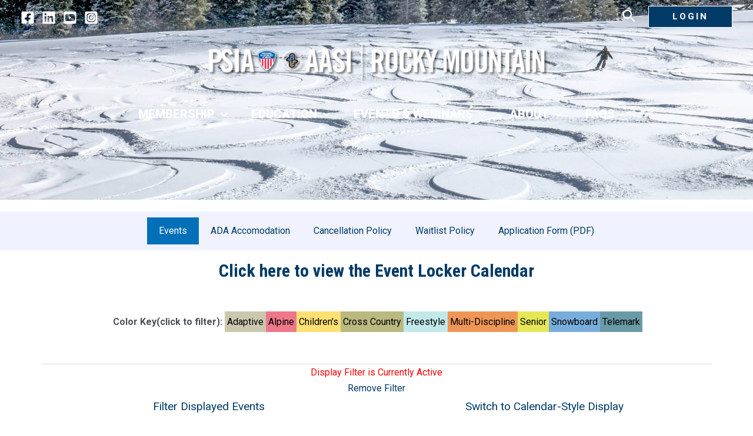

--- FILE ---
content_type: text/html; charset=UTF-8
request_url: https://www.psia-rm.org/events/?cal-month=-4&cal-year=2021&disciplines=1
body_size: 35756
content:
<!DOCTYPE html>
<html lang="en-US">
<head>
<meta charset="UTF-8">
<meta name="viewport" content="width=device-width, initial-scale=1">
	 <link rel="profile" href="https://gmpg.org/xfn/11"> 
	 <title>Events &#8211; PSIA-RM</title>
<meta name='robots' content='max-image-preview:large' />
<link rel='dns-prefetch' href='//fonts.googleapis.com' />
<link rel="alternate" type="application/rss+xml" title="PSIA-RM &raquo; Feed" href="https://www.psia-rm.org/feed/" />
<link rel="alternate" type="application/rss+xml" title="PSIA-RM &raquo; Comments Feed" href="https://www.psia-rm.org/comments/feed/" />
<script>
window._wpemojiSettings = {"baseUrl":"https:\/\/s.w.org\/images\/core\/emoji\/14.0.0\/72x72\/","ext":".png","svgUrl":"https:\/\/s.w.org\/images\/core\/emoji\/14.0.0\/svg\/","svgExt":".svg","source":{"concatemoji":"https:\/\/www.psia-rm.org\/wp-includes\/js\/wp-emoji-release.min.js?ver=6.3.2"}};
/*! This file is auto-generated */
!function(i,n){var o,s,e;function c(e){try{var t={supportTests:e,timestamp:(new Date).valueOf()};sessionStorage.setItem(o,JSON.stringify(t))}catch(e){}}function p(e,t,n){e.clearRect(0,0,e.canvas.width,e.canvas.height),e.fillText(t,0,0);var t=new Uint32Array(e.getImageData(0,0,e.canvas.width,e.canvas.height).data),r=(e.clearRect(0,0,e.canvas.width,e.canvas.height),e.fillText(n,0,0),new Uint32Array(e.getImageData(0,0,e.canvas.width,e.canvas.height).data));return t.every(function(e,t){return e===r[t]})}function u(e,t,n){switch(t){case"flag":return n(e,"\ud83c\udff3\ufe0f\u200d\u26a7\ufe0f","\ud83c\udff3\ufe0f\u200b\u26a7\ufe0f")?!1:!n(e,"\ud83c\uddfa\ud83c\uddf3","\ud83c\uddfa\u200b\ud83c\uddf3")&&!n(e,"\ud83c\udff4\udb40\udc67\udb40\udc62\udb40\udc65\udb40\udc6e\udb40\udc67\udb40\udc7f","\ud83c\udff4\u200b\udb40\udc67\u200b\udb40\udc62\u200b\udb40\udc65\u200b\udb40\udc6e\u200b\udb40\udc67\u200b\udb40\udc7f");case"emoji":return!n(e,"\ud83e\udef1\ud83c\udffb\u200d\ud83e\udef2\ud83c\udfff","\ud83e\udef1\ud83c\udffb\u200b\ud83e\udef2\ud83c\udfff")}return!1}function f(e,t,n){var r="undefined"!=typeof WorkerGlobalScope&&self instanceof WorkerGlobalScope?new OffscreenCanvas(300,150):i.createElement("canvas"),a=r.getContext("2d",{willReadFrequently:!0}),o=(a.textBaseline="top",a.font="600 32px Arial",{});return e.forEach(function(e){o[e]=t(a,e,n)}),o}function t(e){var t=i.createElement("script");t.src=e,t.defer=!0,i.head.appendChild(t)}"undefined"!=typeof Promise&&(o="wpEmojiSettingsSupports",s=["flag","emoji"],n.supports={everything:!0,everythingExceptFlag:!0},e=new Promise(function(e){i.addEventListener("DOMContentLoaded",e,{once:!0})}),new Promise(function(t){var n=function(){try{var e=JSON.parse(sessionStorage.getItem(o));if("object"==typeof e&&"number"==typeof e.timestamp&&(new Date).valueOf()<e.timestamp+604800&&"object"==typeof e.supportTests)return e.supportTests}catch(e){}return null}();if(!n){if("undefined"!=typeof Worker&&"undefined"!=typeof OffscreenCanvas&&"undefined"!=typeof URL&&URL.createObjectURL&&"undefined"!=typeof Blob)try{var e="postMessage("+f.toString()+"("+[JSON.stringify(s),u.toString(),p.toString()].join(",")+"));",r=new Blob([e],{type:"text/javascript"}),a=new Worker(URL.createObjectURL(r),{name:"wpTestEmojiSupports"});return void(a.onmessage=function(e){c(n=e.data),a.terminate(),t(n)})}catch(e){}c(n=f(s,u,p))}t(n)}).then(function(e){for(var t in e)n.supports[t]=e[t],n.supports.everything=n.supports.everything&&n.supports[t],"flag"!==t&&(n.supports.everythingExceptFlag=n.supports.everythingExceptFlag&&n.supports[t]);n.supports.everythingExceptFlag=n.supports.everythingExceptFlag&&!n.supports.flag,n.DOMReady=!1,n.readyCallback=function(){n.DOMReady=!0}}).then(function(){return e}).then(function(){var e;n.supports.everything||(n.readyCallback(),(e=n.source||{}).concatemoji?t(e.concatemoji):e.wpemoji&&e.twemoji&&(t(e.twemoji),t(e.wpemoji)))}))}((window,document),window._wpemojiSettings);
</script>
<style>
img.wp-smiley,
img.emoji {
	display: inline !important;
	border: none !important;
	box-shadow: none !important;
	height: 1em !important;
	width: 1em !important;
	margin: 0 0.07em !important;
	vertical-align: -0.1em !important;
	background: none !important;
	padding: 0 !important;
}
</style>
	<link rel='stylesheet' id='q-a-plus-css' href='https://www.psia-rm.org/wp-content/plugins/q-and-a/css/q-a-plus.css?ver=1.0.6.2' media='screen' />
<link rel='stylesheet' id='astra-theme-css-css' href='https://www.psia-rm.org/wp-content/themes/astra/assets/css/minified/main.min.css?ver=4.3.1' media='all' />
<style id='astra-theme-css-inline-css'>
.ast-no-sidebar .entry-content .alignfull {margin-left: calc( -50vw + 50%);margin-right: calc( -50vw + 50%);max-width: 100vw;width: 100vw;}.ast-no-sidebar .entry-content .alignwide {margin-left: calc(-41vw + 50%);margin-right: calc(-41vw + 50%);max-width: unset;width: unset;}.ast-no-sidebar .entry-content .alignfull .alignfull,.ast-no-sidebar .entry-content .alignfull .alignwide,.ast-no-sidebar .entry-content .alignwide .alignfull,.ast-no-sidebar .entry-content .alignwide .alignwide,.ast-no-sidebar .entry-content .wp-block-column .alignfull,.ast-no-sidebar .entry-content .wp-block-column .alignwide{width: 100%;margin-left: auto;margin-right: auto;}.wp-block-gallery,.blocks-gallery-grid {margin: 0;}.wp-block-separator {max-width: 100px;}.wp-block-separator.is-style-wide,.wp-block-separator.is-style-dots {max-width: none;}.entry-content .has-2-columns .wp-block-column:first-child {padding-right: 10px;}.entry-content .has-2-columns .wp-block-column:last-child {padding-left: 10px;}@media (max-width: 782px) {.entry-content .wp-block-columns .wp-block-column {flex-basis: 100%;}.entry-content .has-2-columns .wp-block-column:first-child {padding-right: 0;}.entry-content .has-2-columns .wp-block-column:last-child {padding-left: 0;}}body .entry-content .wp-block-latest-posts {margin-left: 0;}body .entry-content .wp-block-latest-posts li {list-style: none;}.ast-no-sidebar .ast-container .entry-content .wp-block-latest-posts {margin-left: 0;}.ast-header-break-point .entry-content .alignwide {margin-left: auto;margin-right: auto;}.entry-content .blocks-gallery-item img {margin-bottom: auto;}.wp-block-pullquote {border-top: 4px solid #555d66;border-bottom: 4px solid #555d66;color: #40464d;}:root{--ast-container-default-xlg-padding:6.67em;--ast-container-default-lg-padding:5.67em;--ast-container-default-slg-padding:4.34em;--ast-container-default-md-padding:3.34em;--ast-container-default-sm-padding:6.67em;--ast-container-default-xs-padding:2.4em;--ast-container-default-xxs-padding:1.4em;--ast-code-block-background:#EEEEEE;--ast-comment-inputs-background:#FAFAFA;}html{font-size:100%;}a,.page-title{color:#003b68;}a:hover,a:focus{color:#0071a1;}body,button,input,select,textarea,.ast-button,.ast-custom-button{font-family:'Roboto',sans-serif;font-weight:400;font-size:16px;font-size:1rem;line-height:1.7em;}blockquote{color:var(--ast-global-color-3);}p,.entry-content p{margin-bottom:0;}h1,.entry-content h1,h2,.entry-content h2,h3,.entry-content h3,h4,.entry-content h4,h5,.entry-content h5,h6,.entry-content h6,.site-title,.site-title a{font-family:'Roboto Condensed',sans-serif;font-weight:700;}.ast-site-identity .site-title a{color:var(--ast-global-color-5);}.site-title{font-size:35px;font-size:2.1875rem;display:none;}header .custom-logo-link img{max-width:600px;}.astra-logo-svg{width:600px;}.site-header .site-description{font-size:15px;font-size:0.9375rem;display:none;}.entry-title{font-size:30px;font-size:1.875rem;}h1,.entry-content h1{font-size:40px;font-size:2.5rem;font-weight:normal;font-family:'Roboto Condensed',sans-serif;}h2,.entry-content h2{font-size:30px;font-size:1.875rem;font-weight:700;font-family:'Roboto Condensed',sans-serif;}h3,.entry-content h3{font-size:28px;font-size:1.75rem;font-weight:600;font-family:'Roboto Condensed',sans-serif;}h4,.entry-content h4{font-size:24px;font-size:1.5rem;line-height:1.25em;font-weight:600;font-family:'Roboto Condensed',sans-serif;}h5,.entry-content h5{font-size:18px;font-size:1.125rem;font-weight:700;font-family:'Roboto Condensed',sans-serif;}h6,.entry-content h6{font-size:15px;font-size:0.9375rem;font-weight:700;font-family:'Roboto Condensed',sans-serif;}::selection{background-color:#003b68;color:#ffffff;}body,h1,.entry-title a,.entry-content h1,h2,.entry-content h2,h3,.entry-content h3,h4,.entry-content h4,h5,.entry-content h5,h6,.entry-content h6{color:var(--ast-global-color-3);}.tagcloud a:hover,.tagcloud a:focus,.tagcloud a.current-item{color:#ffffff;border-color:#003b68;background-color:#003b68;}input:focus,input[type="text"]:focus,input[type="email"]:focus,input[type="url"]:focus,input[type="password"]:focus,input[type="reset"]:focus,input[type="search"]:focus,textarea:focus{border-color:#003b68;}input[type="radio"]:checked,input[type=reset],input[type="checkbox"]:checked,input[type="checkbox"]:hover:checked,input[type="checkbox"]:focus:checked,input[type=range]::-webkit-slider-thumb{border-color:#003b68;background-color:#003b68;box-shadow:none;}.site-footer a:hover + .post-count,.site-footer a:focus + .post-count{background:#003b68;border-color:#003b68;}.single .nav-links .nav-previous,.single .nav-links .nav-next{color:#003b68;}.entry-meta,.entry-meta *{line-height:1.45;color:#003b68;}.entry-meta a:hover,.entry-meta a:hover *,.entry-meta a:focus,.entry-meta a:focus *,.page-links > .page-link,.page-links .page-link:hover,.post-navigation a:hover{color:#0071a1;}#cat option,.secondary .calendar_wrap thead a,.secondary .calendar_wrap thead a:visited{color:#003b68;}.secondary .calendar_wrap #today,.ast-progress-val span{background:#003b68;}.secondary a:hover + .post-count,.secondary a:focus + .post-count{background:#003b68;border-color:#003b68;}.calendar_wrap #today > a{color:#ffffff;}.page-links .page-link,.single .post-navigation a{color:#003b68;}.astra-logo-svg:not(.sticky-custom-logo .astra-logo-svg,.transparent-custom-logo .astra-logo-svg,.advanced-header-logo .astra-logo-svg){height:60px;}.ast-archive-title{color:#003b68;}.widget-title,.widget .wp-block-heading{font-size:22px;font-size:1.375rem;color:#003b68;}.single .ast-author-details .author-title{color:#0071a1;}.ast-single-post .entry-content a,.ast-comment-content a:not(.ast-comment-edit-reply-wrap a){text-decoration:underline;}.ast-single-post .wp-block-button .wp-block-button__link,.ast-single-post .elementor-button-wrapper .elementor-button,.ast-single-post .entry-content .uagb-tab a,.ast-single-post .entry-content .uagb-ifb-cta a,.ast-single-post .entry-content .wp-block-uagb-buttons a,.ast-single-post .entry-content .uabb-module-content a,.ast-single-post .entry-content .uagb-post-grid a,.ast-single-post .entry-content .uagb-timeline a,.ast-single-post .entry-content .uagb-toc__wrap a,.ast-single-post .entry-content .uagb-taxomony-box a,.ast-single-post .entry-content .woocommerce a,.entry-content .wp-block-latest-posts > li > a,.ast-single-post .entry-content .wp-block-file__button{text-decoration:none;}a:focus-visible,.ast-menu-toggle:focus-visible,.site .skip-link:focus-visible,.wp-block-loginout input:focus-visible,.wp-block-search.wp-block-search__button-inside .wp-block-search__inside-wrapper,.ast-header-navigation-arrow:focus-visible,.woocommerce .wc-proceed-to-checkout > .checkout-button:focus-visible,.woocommerce .woocommerce-MyAccount-navigation ul li a:focus-visible,.ast-orders-table__row .ast-orders-table__cell:focus-visible,.woocommerce .woocommerce-order-details .order-again > .button:focus-visible,.woocommerce .woocommerce-message a.button.wc-forward:focus-visible,.woocommerce #minus_qty:focus-visible,.woocommerce #plus_qty:focus-visible,a#ast-apply-coupon:focus-visible,.woocommerce .woocommerce-info a:focus-visible,.woocommerce .astra-shop-summary-wrap a:focus-visible,.woocommerce a.wc-forward:focus-visible,#ast-apply-coupon:focus-visible,.woocommerce-js .woocommerce-mini-cart-item a.remove:focus-visible{outline-style:dotted;outline-color:inherit;outline-width:thin;border-color:transparent;}input:focus,input[type="text"]:focus,input[type="email"]:focus,input[type="url"]:focus,input[type="password"]:focus,input[type="reset"]:focus,input[type="search"]:focus,input[type="number"]:focus,textarea:focus,.wp-block-search__input:focus,[data-section="section-header-mobile-trigger"] .ast-button-wrap .ast-mobile-menu-trigger-minimal:focus,.ast-mobile-popup-drawer.active .menu-toggle-close:focus,.woocommerce-ordering select.orderby:focus,#ast-scroll-top:focus,#coupon_code:focus,.woocommerce-page #comment:focus,.woocommerce #reviews #respond input#submit:focus,.woocommerce a.add_to_cart_button:focus,.woocommerce .button.single_add_to_cart_button:focus,.woocommerce .woocommerce-cart-form button:focus,.woocommerce .woocommerce-cart-form__cart-item .quantity .qty:focus,.woocommerce .woocommerce-billing-fields .woocommerce-billing-fields__field-wrapper .woocommerce-input-wrapper > .input-text:focus,.woocommerce #order_comments:focus,.woocommerce #place_order:focus,.woocommerce .woocommerce-address-fields .woocommerce-address-fields__field-wrapper .woocommerce-input-wrapper > .input-text:focus,.woocommerce .woocommerce-MyAccount-content form button:focus,.woocommerce .woocommerce-MyAccount-content .woocommerce-EditAccountForm .woocommerce-form-row .woocommerce-Input.input-text:focus,.woocommerce .ast-woocommerce-container .woocommerce-pagination ul.page-numbers li a:focus,body #content .woocommerce form .form-row .select2-container--default .select2-selection--single:focus,#ast-coupon-code:focus,.woocommerce.woocommerce-js .quantity input[type=number]:focus,.woocommerce-js .woocommerce-mini-cart-item .quantity input[type=number]:focus,.woocommerce p#ast-coupon-trigger:focus{border-style:dotted;border-color:inherit;border-width:thin;outline-color:transparent;}.site-logo-img img{ transition:all 0.2s linear;}.ast-page-builder-template .hentry {margin: 0;}.ast-page-builder-template .site-content > .ast-container {max-width: 100%;padding: 0;}.ast-page-builder-template .site-content #primary {padding: 0;margin: 0;}.ast-page-builder-template .no-results {text-align: center;margin: 4em auto;}.ast-page-builder-template .ast-pagination {padding: 2em;}.ast-page-builder-template .entry-header.ast-no-title.ast-no-thumbnail {margin-top: 0;}.ast-page-builder-template .entry-header.ast-header-without-markup {margin-top: 0;margin-bottom: 0;}.ast-page-builder-template .entry-header.ast-no-title.ast-no-meta {margin-bottom: 0;}.ast-page-builder-template.single .post-navigation {padding-bottom: 2em;}.ast-page-builder-template.single-post .site-content > .ast-container {max-width: 100%;}.ast-page-builder-template .entry-header {margin-top: 4em;margin-left: auto;margin-right: auto;padding-left: 20px;padding-right: 20px;}.single.ast-page-builder-template .entry-header {padding-left: 20px;padding-right: 20px;}.ast-page-builder-template .ast-archive-description {margin: 4em auto 0;padding-left: 20px;padding-right: 20px;}.ast-header-break-point #ast-desktop-header{display:none;}@media (min-width:921px){#ast-mobile-header{display:none;}}.wp-block-buttons.aligncenter{justify-content:center;}@media (max-width:921px){.ast-theme-transparent-header #primary,.ast-theme-transparent-header #secondary{padding:0;}}@media (max-width:921px){.ast-plain-container.ast-no-sidebar #primary{padding:0;}}.ast-plain-container.ast-no-sidebar #primary{margin-top:0;margin-bottom:0;}@media (min-width:1200px){.wp-block-group .has-background{padding:20px;}}@media (min-width:1200px){.ast-page-builder-template.ast-no-sidebar .entry-content .wp-block-cover.alignwide,.ast-page-builder-template.ast-no-sidebar .entry-content .wp-block-cover.alignfull{padding-right:0;padding-left:0;}}@media (min-width:1200px){.wp-block-cover-image.alignwide .wp-block-cover__inner-container,.wp-block-cover.alignwide .wp-block-cover__inner-container,.wp-block-cover-image.alignfull .wp-block-cover__inner-container,.wp-block-cover.alignfull .wp-block-cover__inner-container{width:100%;}}.wp-block-columns{margin-bottom:unset;}.wp-block-image.size-full{margin:2rem 0;}.wp-block-separator.has-background{padding:0;}.wp-block-gallery{margin-bottom:1.6em;}.wp-block-group{padding-top:4em;padding-bottom:4em;}.wp-block-group__inner-container .wp-block-columns:last-child,.wp-block-group__inner-container :last-child,.wp-block-table table{margin-bottom:0;}.blocks-gallery-grid{width:100%;}.wp-block-navigation-link__content{padding:5px 0;}.wp-block-group .wp-block-group .has-text-align-center,.wp-block-group .wp-block-column .has-text-align-center{max-width:100%;}.has-text-align-center{margin:0 auto;}@media (max-width:1200px){.wp-block-group{padding:3em;}.wp-block-group .wp-block-group{padding:1.5em;}.wp-block-columns,.wp-block-column{margin:1rem 0;}}@media (min-width:921px){.wp-block-columns .wp-block-group{padding:2em;}}@media (max-width:544px){.wp-block-cover-image .wp-block-cover__inner-container,.wp-block-cover .wp-block-cover__inner-container{width:unset;}.wp-block-cover,.wp-block-cover-image{padding:2em 0;}.wp-block-group,.wp-block-cover{padding:2em;}.wp-block-media-text__media img,.wp-block-media-text__media video{width:unset;max-width:100%;}.wp-block-media-text.has-background .wp-block-media-text__content{padding:1em;}}.wp-block-image.aligncenter{margin-left:auto;margin-right:auto;}.wp-block-table.aligncenter{margin-left:auto;margin-right:auto;}@media (min-width:544px){.entry-content .wp-block-media-text.has-media-on-the-right .wp-block-media-text__content{padding:0 8% 0 0;}.entry-content .wp-block-media-text .wp-block-media-text__content{padding:0 0 0 8%;}.ast-plain-container .site-content .entry-content .has-custom-content-position.is-position-bottom-left > *,.ast-plain-container .site-content .entry-content .has-custom-content-position.is-position-bottom-right > *,.ast-plain-container .site-content .entry-content .has-custom-content-position.is-position-top-left > *,.ast-plain-container .site-content .entry-content .has-custom-content-position.is-position-top-right > *,.ast-plain-container .site-content .entry-content .has-custom-content-position.is-position-center-right > *,.ast-plain-container .site-content .entry-content .has-custom-content-position.is-position-center-left > *{margin:0;}}@media (max-width:544px){.entry-content .wp-block-media-text .wp-block-media-text__content{padding:8% 0;}.wp-block-media-text .wp-block-media-text__media img{width:auto;max-width:100%;}}.wp-block-button.is-style-outline .wp-block-button__link{border-color:var(--ast-global-color-0);}div.wp-block-button.is-style-outline > .wp-block-button__link:not(.has-text-color),div.wp-block-button.wp-block-button__link.is-style-outline:not(.has-text-color){color:var(--ast-global-color-0);}.wp-block-button.is-style-outline .wp-block-button__link:hover,div.wp-block-button.is-style-outline .wp-block-button__link:focus,div.wp-block-button.is-style-outline > .wp-block-button__link:not(.has-text-color):hover,div.wp-block-button.wp-block-button__link.is-style-outline:not(.has-text-color):hover{color:var(--ast-global-color-5);background-color:var(--ast-global-color-1);border-color:var(--ast-global-color-1);}.post-page-numbers.current .page-link,.ast-pagination .page-numbers.current{color:#ffffff;border-color:#003b68;background-color:#003b68;border-radius:2px;}@media (min-width:544px){.entry-content > .alignleft{margin-right:20px;}.entry-content > .alignright{margin-left:20px;}}h1.widget-title{font-weight:normal;}h2.widget-title{font-weight:700;}h3.widget-title{font-weight:600;}@media (max-width:921px){.ast-separate-container #primary,.ast-separate-container #secondary{padding:1.5em 0;}#primary,#secondary{padding:1.5em 0;margin:0;}.ast-left-sidebar #content > .ast-container{display:flex;flex-direction:column-reverse;width:100%;}.ast-separate-container .ast-article-post,.ast-separate-container .ast-article-single{padding:1.5em 2.14em;}.ast-author-box img.avatar{margin:20px 0 0 0;}}@media (min-width:922px){.ast-separate-container.ast-right-sidebar #primary,.ast-separate-container.ast-left-sidebar #primary{border:0;}.search-no-results.ast-separate-container #primary{margin-bottom:4em;}}.elementor-button-wrapper .elementor-button{border-style:solid;text-decoration:none;border-top-width:0;border-right-width:0;border-left-width:0;border-bottom-width:0;}body .elementor-button.elementor-size-sm,body .elementor-button.elementor-size-xs,body .elementor-button.elementor-size-md,body .elementor-button.elementor-size-lg,body .elementor-button.elementor-size-xl,body .elementor-button{border-top-left-radius:0;border-top-right-radius:0;border-bottom-right-radius:0;border-bottom-left-radius:0;padding-top:15px;padding-right:40px;padding-bottom:15px;padding-left:40px;}@media (max-width:921px){.elementor-button-wrapper .elementor-button.elementor-size-sm,.elementor-button-wrapper .elementor-button.elementor-size-xs,.elementor-button-wrapper .elementor-button.elementor-size-md,.elementor-button-wrapper .elementor-button.elementor-size-lg,.elementor-button-wrapper .elementor-button.elementor-size-xl,.elementor-button-wrapper .elementor-button{padding-top:16px;padding-right:32px;padding-bottom:16px;padding-left:32px;}}@media (max-width:544px){.elementor-button-wrapper .elementor-button.elementor-size-sm,.elementor-button-wrapper .elementor-button.elementor-size-xs,.elementor-button-wrapper .elementor-button.elementor-size-md,.elementor-button-wrapper .elementor-button.elementor-size-lg,.elementor-button-wrapper .elementor-button.elementor-size-xl,.elementor-button-wrapper .elementor-button{padding-top:15px;padding-right:28px;padding-bottom:15px;padding-left:28px;}}.elementor-button-wrapper .elementor-button{border-color:var(--ast-global-color-0);background-color:var(--ast-global-color-0);}.elementor-button-wrapper .elementor-button:hover,.elementor-button-wrapper .elementor-button:focus{color:var(--ast-global-color-5);background-color:var(--ast-global-color-1);border-color:var(--ast-global-color-1);}.wp-block-button .wp-block-button__link ,.elementor-button-wrapper .elementor-button,.elementor-button-wrapper .elementor-button:visited{color:var(--ast-global-color-5);}.elementor-button-wrapper .elementor-button{font-weight:400;font-size:16px;font-size:1rem;line-height:1em;text-transform:none;letter-spacing:3px;}body .elementor-button.elementor-size-sm,body .elementor-button.elementor-size-xs,body .elementor-button.elementor-size-md,body .elementor-button.elementor-size-lg,body .elementor-button.elementor-size-xl,body .elementor-button{font-size:16px;font-size:1rem;}.wp-block-button .wp-block-button__link:hover,.wp-block-button .wp-block-button__link:focus{color:var(--ast-global-color-5);background-color:var(--ast-global-color-1);border-color:var(--ast-global-color-1);}.elementor-widget-heading h4.elementor-heading-title{line-height:1.25em;}.wp-block-button .wp-block-button__link{border-color:var(--ast-global-color-0);background-color:var(--ast-global-color-0);color:var(--ast-global-color-5);font-family:inherit;font-weight:400;line-height:1em;text-transform:none;letter-spacing:3px;font-size:16px;font-size:1rem;border-top-left-radius:0;border-top-right-radius:0;border-bottom-right-radius:0;border-bottom-left-radius:0;padding-top:15px;padding-right:40px;padding-bottom:15px;padding-left:40px;}@media (max-width:921px){.wp-block-button .wp-block-button__link{font-size:16px;font-size:1rem;padding-top:16px;padding-right:32px;padding-bottom:16px;padding-left:32px;}}@media (max-width:544px){.wp-block-button .wp-block-button__link{font-size:15px;font-size:0.9375rem;padding-top:15px;padding-right:28px;padding-bottom:15px;padding-left:28px;}}.menu-toggle,button,.ast-button,.ast-custom-button,.button,input#submit,input[type="button"],input[type="submit"],input[type="reset"],form[CLASS*="wp-block-search__"].wp-block-search .wp-block-search__inside-wrapper .wp-block-search__button,body .wp-block-file .wp-block-file__button{border-style:solid;border-top-width:0;border-right-width:0;border-left-width:0;border-bottom-width:0;color:var(--ast-global-color-5);border-color:var(--ast-global-color-0);background-color:var(--ast-global-color-0);padding-top:15px;padding-right:40px;padding-bottom:15px;padding-left:40px;font-family:inherit;font-weight:400;font-size:16px;font-size:1rem;line-height:1em;text-transform:none;letter-spacing:3px;border-top-left-radius:0;border-top-right-radius:0;border-bottom-right-radius:0;border-bottom-left-radius:0;}button:focus,.menu-toggle:hover,button:hover,.ast-button:hover,.ast-custom-button:hover .button:hover,.ast-custom-button:hover ,input[type=reset]:hover,input[type=reset]:focus,input#submit:hover,input#submit:focus,input[type="button"]:hover,input[type="button"]:focus,input[type="submit"]:hover,input[type="submit"]:focus,form[CLASS*="wp-block-search__"].wp-block-search .wp-block-search__inside-wrapper .wp-block-search__button:hover,form[CLASS*="wp-block-search__"].wp-block-search .wp-block-search__inside-wrapper .wp-block-search__button:focus,body .wp-block-file .wp-block-file__button:hover,body .wp-block-file .wp-block-file__button:focus{color:var(--ast-global-color-5);background-color:var(--ast-global-color-1);border-color:var(--ast-global-color-1);}@media (max-width:921px){.menu-toggle,button,.ast-button,.ast-custom-button,.button,input#submit,input[type="button"],input[type="submit"],input[type="reset"],form[CLASS*="wp-block-search__"].wp-block-search .wp-block-search__inside-wrapper .wp-block-search__button,body .wp-block-file .wp-block-file__button{padding-top:16px;padding-right:32px;padding-bottom:16px;padding-left:32px;font-size:16px;font-size:1rem;}}@media (max-width:544px){.menu-toggle,button,.ast-button,.ast-custom-button,.button,input#submit,input[type="button"],input[type="submit"],input[type="reset"],form[CLASS*="wp-block-search__"].wp-block-search .wp-block-search__inside-wrapper .wp-block-search__button,body .wp-block-file .wp-block-file__button{padding-top:15px;padding-right:28px;padding-bottom:15px;padding-left:28px;font-size:15px;font-size:0.9375rem;}}@media (max-width:921px){.menu-toggle,button,.ast-button,.button,input#submit,input[type="button"],input[type="submit"],input[type="reset"]{font-size:16px;font-size:1rem;}.ast-mobile-header-stack .main-header-bar .ast-search-menu-icon{display:inline-block;}.ast-header-break-point.ast-header-custom-item-outside .ast-mobile-header-stack .main-header-bar .ast-search-icon{margin:0;}.ast-comment-avatar-wrap img{max-width:2.5em;}.ast-separate-container .ast-comment-list li.depth-1{padding:1.5em 2.14em;}.ast-separate-container .comment-respond{padding:2em 2.14em;}.ast-comment-meta{padding:0 1.8888em 1.3333em;}}@media (min-width:544px){.ast-container{max-width:100%;}}@media (max-width:544px){.ast-separate-container .ast-article-post,.ast-separate-container .ast-article-single,.ast-separate-container .comments-title,.ast-separate-container .ast-archive-description{padding:1.5em 1em;}.ast-separate-container #content .ast-container{padding-left:0.54em;padding-right:0.54em;}.ast-separate-container .ast-comment-list li.depth-1{padding:1.5em 1em;margin-bottom:1.5em;}.ast-separate-container .ast-comment-list .bypostauthor{padding:.5em;}.ast-search-menu-icon.ast-dropdown-active .search-field{width:170px;}.menu-toggle,button,.ast-button,.button,input#submit,input[type="button"],input[type="submit"],input[type="reset"]{font-size:15px;font-size:0.9375rem;}}@media (min-width:545px){.ast-page-builder-template .comments-area,.single.ast-page-builder-template .entry-header,.single.ast-page-builder-template .post-navigation,.single.ast-page-builder-template .ast-single-related-posts-container{max-width:1240px;margin-left:auto;margin-right:auto;}}body,.ast-separate-container{background-color:var(--ast-global-color-5);;background-image:none;;}.entry-content > .wp-block-group,.entry-content > .wp-block-media-text,.entry-content > .wp-block-cover,.entry-content > .wp-block-columns{max-width:58em;width:calc(100% - 4em);margin-left:auto;margin-right:auto;}.entry-content [class*="__inner-container"] > .alignfull{max-width:100%;margin-left:0;margin-right:0;}.entry-content [class*="__inner-container"] > *:not(.alignwide):not(.alignfull):not(.alignleft):not(.alignright){margin-left:auto;margin-right:auto;}.entry-content [class*="__inner-container"] > *:not(.alignwide):not(p):not(.alignfull):not(.alignleft):not(.alignright):not(.is-style-wide):not(iframe){max-width:50rem;width:100%;}@media (min-width:921px){.entry-content > .wp-block-group.alignwide.has-background,.entry-content > .wp-block-group.alignfull.has-background,.entry-content > .wp-block-cover.alignwide,.entry-content > .wp-block-cover.alignfull,.entry-content > .wp-block-columns.has-background.alignwide,.entry-content > .wp-block-columns.has-background.alignfull{margin-top:0;margin-bottom:0;padding:6em 4em;}.entry-content > .wp-block-columns.has-background{margin-bottom:0;}}@media (min-width:1200px){.entry-content .alignfull p{max-width:1200px;}.entry-content .alignfull{max-width:100%;width:100%;}.ast-page-builder-template .entry-content .alignwide,.entry-content [class*="__inner-container"] > .alignwide{max-width:1200px;margin-left:0;margin-right:0;}.entry-content .alignfull [class*="__inner-container"] > .alignwide{max-width:80rem;}}@media (min-width:545px){.site-main .entry-content > .alignwide{margin:0 auto;}.wp-block-group.has-background,.entry-content > .wp-block-cover,.entry-content > .wp-block-columns.has-background{padding:4em;margin-top:0;margin-bottom:0;}.entry-content .wp-block-media-text.alignfull .wp-block-media-text__content,.entry-content .wp-block-media-text.has-background .wp-block-media-text__content{padding:0 8%;}}@media (max-width:921px){.site-title{display:none;}.site-header .site-description{display:none;}.entry-title{font-size:30px;}h1,.entry-content h1{font-size:30px;}h2,.entry-content h2{font-size:25px;}h3,.entry-content h3{font-size:28px;}h4,.entry-content h4{font-size:24px;font-size:1.5rem;}.astra-logo-svg{width:96px;}header .custom-logo-link img,.ast-header-break-point .site-logo-img .custom-mobile-logo-link img{max-width:96px;}}@media (max-width:544px){.site-title{display:none;}.site-header .site-description{display:none;}.entry-title{font-size:30px;}h1,.entry-content h1{font-size:30px;}h2,.entry-content h2{font-size:25px;}h3,.entry-content h3{font-size:28px;}h4,.entry-content h4{font-size:24px;font-size:1.5rem;}header .custom-logo-link img,.ast-header-break-point .site-branding img,.ast-header-break-point .custom-logo-link img{max-width:200px;}.astra-logo-svg{width:200px;}.ast-header-break-point .site-logo-img .custom-mobile-logo-link img{max-width:200px;}}@media (max-width:921px){html{font-size:91.2%;}}@media (max-width:544px){html{font-size:91.2%;}}@media (min-width:922px){.ast-container{max-width:1240px;}}@media (min-width:922px){.site-content .ast-container{display:flex;}}@media (max-width:921px){.site-content .ast-container{flex-direction:column;}}@media (min-width:922px){.main-header-menu .sub-menu .menu-item.ast-left-align-sub-menu:hover > .sub-menu,.main-header-menu .sub-menu .menu-item.ast-left-align-sub-menu.focus > .sub-menu{margin-left:-0px;}}.ast-theme-transparent-header [CLASS*="ast-header-html-"] .ast-builder-html-element{color:var(--ast-global-color-5);}.ast-theme-transparent-header .ast-header-search .astra-search-icon,.ast-theme-transparent-header .ast-header-search .search-field::placeholder,.ast-theme-transparent-header .ast-header-search .ast-icon{color:#ffffff;}.ast-theme-transparent-header [data-section="section-header-mobile-trigger"] .ast-button-wrap .mobile-menu-toggle-icon .ast-mobile-svg{fill:#ffffff;}.ast-theme-transparent-header [data-section="section-header-mobile-trigger"] .ast-button-wrap .mobile-menu-wrap .mobile-menu{color:#ffffff;}.ast-theme-transparent-header [data-section="section-header-mobile-trigger"] .ast-button-wrap .ast-mobile-menu-trigger-fill{background:var(--ast-global-color-0);}.ast-theme-transparent-header [data-section="section-header-mobile-trigger"] .ast-button-wrap .ast-mobile-menu-trigger-fill,.ast-theme-transparent-header [data-section="section-header-mobile-trigger"] .ast-button-wrap .ast-mobile-menu-trigger-minimal{color:#ffffff;border:none;}.wp-block-search {margin-bottom: 20px;}.wp-block-site-tagline {margin-top: 20px;}form.wp-block-search .wp-block-search__input,.wp-block-search.wp-block-search__button-inside .wp-block-search__inside-wrapper {border-color: #eaeaea;background: #fafafa;}.wp-block-search.wp-block-search__button-inside .wp-block-search__inside-wrapper .wp-block-search__input:focus,.wp-block-loginout input:focus {outline: thin dotted;}.wp-block-loginout input:focus {border-color: transparent;} form.wp-block-search .wp-block-search__inside-wrapper .wp-block-search__input {padding: 12px;}form.wp-block-search .wp-block-search__button svg {fill: currentColor;width: 20px;height: 20px;}.wp-block-loginout p label {display: block;}.wp-block-loginout p:not(.login-remember):not(.login-submit) input {width: 100%;}.wp-block-loginout .login-remember input {width: 1.1rem;height: 1.1rem;margin: 0 5px 4px 0;vertical-align: middle;}blockquote,cite {font-style: initial;}.wp-block-file {display: flex;align-items: center;flex-wrap: wrap;justify-content: space-between;}.wp-block-pullquote {border: none;}.wp-block-pullquote blockquote::before {content: "\201D";font-family: "Helvetica",sans-serif;display: flex;transform: rotate( 180deg );font-size: 6rem;font-style: normal;line-height: 1;font-weight: bold;align-items: center;justify-content: center;}.has-text-align-right > blockquote::before {justify-content: flex-start;}.has-text-align-left > blockquote::before {justify-content: flex-end;}figure.wp-block-pullquote.is-style-solid-color blockquote {max-width: 100%;text-align: inherit;}blockquote {padding: 0 1.2em 1.2em;}.wp-block-button__link {border: 2px solid currentColor;}body .wp-block-file .wp-block-file__button {text-decoration: none;}ul.wp-block-categories-list.wp-block-categories,ul.wp-block-archives-list.wp-block-archives {list-style-type: none;}ul,ol {margin-left: 20px;}figure.alignright figcaption {text-align: right;}:root .has-ast-global-color-0-color{color:var(--ast-global-color-0);}:root .has-ast-global-color-0-background-color{background-color:var(--ast-global-color-0);}:root .wp-block-button .has-ast-global-color-0-color{color:var(--ast-global-color-0);}:root .wp-block-button .has-ast-global-color-0-background-color{background-color:var(--ast-global-color-0);}:root .has-ast-global-color-1-color{color:var(--ast-global-color-1);}:root .has-ast-global-color-1-background-color{background-color:var(--ast-global-color-1);}:root .wp-block-button .has-ast-global-color-1-color{color:var(--ast-global-color-1);}:root .wp-block-button .has-ast-global-color-1-background-color{background-color:var(--ast-global-color-1);}:root .has-ast-global-color-2-color{color:var(--ast-global-color-2);}:root .has-ast-global-color-2-background-color{background-color:var(--ast-global-color-2);}:root .wp-block-button .has-ast-global-color-2-color{color:var(--ast-global-color-2);}:root .wp-block-button .has-ast-global-color-2-background-color{background-color:var(--ast-global-color-2);}:root .has-ast-global-color-3-color{color:var(--ast-global-color-3);}:root .has-ast-global-color-3-background-color{background-color:var(--ast-global-color-3);}:root .wp-block-button .has-ast-global-color-3-color{color:var(--ast-global-color-3);}:root .wp-block-button .has-ast-global-color-3-background-color{background-color:var(--ast-global-color-3);}:root .has-ast-global-color-4-color{color:var(--ast-global-color-4);}:root .has-ast-global-color-4-background-color{background-color:var(--ast-global-color-4);}:root .wp-block-button .has-ast-global-color-4-color{color:var(--ast-global-color-4);}:root .wp-block-button .has-ast-global-color-4-background-color{background-color:var(--ast-global-color-4);}:root .has-ast-global-color-5-color{color:var(--ast-global-color-5);}:root .has-ast-global-color-5-background-color{background-color:var(--ast-global-color-5);}:root .wp-block-button .has-ast-global-color-5-color{color:var(--ast-global-color-5);}:root .wp-block-button .has-ast-global-color-5-background-color{background-color:var(--ast-global-color-5);}:root .has-ast-global-color-6-color{color:var(--ast-global-color-6);}:root .has-ast-global-color-6-background-color{background-color:var(--ast-global-color-6);}:root .wp-block-button .has-ast-global-color-6-color{color:var(--ast-global-color-6);}:root .wp-block-button .has-ast-global-color-6-background-color{background-color:var(--ast-global-color-6);}:root .has-ast-global-color-7-color{color:var(--ast-global-color-7);}:root .has-ast-global-color-7-background-color{background-color:var(--ast-global-color-7);}:root .wp-block-button .has-ast-global-color-7-color{color:var(--ast-global-color-7);}:root .wp-block-button .has-ast-global-color-7-background-color{background-color:var(--ast-global-color-7);}:root .has-ast-global-color-8-color{color:var(--ast-global-color-8);}:root .has-ast-global-color-8-background-color{background-color:var(--ast-global-color-8);}:root .wp-block-button .has-ast-global-color-8-color{color:var(--ast-global-color-8);}:root .wp-block-button .has-ast-global-color-8-background-color{background-color:var(--ast-global-color-8);}:root{--ast-global-color-0:#0170B9;--ast-global-color-1:#3a3a3a;--ast-global-color-2:#3a3a3a;--ast-global-color-3:#4B4F58;--ast-global-color-4:#F5F5F5;--ast-global-color-5:#FFFFFF;--ast-global-color-6:#F2F5F7;--ast-global-color-7:#424242;--ast-global-color-8:#000000;}:root {--ast-border-color : #989898;}.ast-single-entry-banner {-js-display: flex;display: flex;flex-direction: column;justify-content: center;text-align: center;position: relative;background: #eeeeee;}.ast-single-entry-banner[data-banner-layout="layout-1"] {max-width: 1200px;background: inherit;padding: 20px 0;}.ast-single-entry-banner[data-banner-width-type="custom"] {margin: 0 auto;width: 100%;}.ast-single-entry-banner + .site-content .entry-header {margin-bottom: 0;}header.entry-header:not(.related-entry-header) .entry-title{font-size:30px;font-size:1.875rem;}header.entry-header:not(.related-entry-header) > *:not(:last-child){margin-bottom:10px;}.ast-archive-entry-banner {-js-display: flex;display: flex;flex-direction: column;justify-content: center;text-align: center;position: relative;background: #eeeeee;}.ast-archive-entry-banner[data-banner-width-type="custom"] {margin: 0 auto;width: 100%;}.ast-archive-entry-banner[data-banner-layout="layout-1"] {background: inherit;padding: 20px 0;text-align: left;}body.archive .ast-archive-description{max-width:1200px;width:100%;text-align:left;padding-top:3em;padding-right:3em;padding-bottom:3em;padding-left:3em;}body.archive .ast-archive-description .ast-archive-title,body.archive .ast-archive-description .ast-archive-title *{font-size:40px;font-size:2.5rem;}body.archive .ast-archive-description > *:not(:last-child){margin-bottom:10px;}@media (max-width:921px){body.archive .ast-archive-description{text-align:left;}}@media (max-width:544px){body.archive .ast-archive-description{text-align:left;}}.ast-theme-transparent-header #masthead .site-logo-img .transparent-custom-logo .astra-logo-svg{width:600px;}.ast-theme-transparent-header #masthead .site-logo-img .transparent-custom-logo img{ max-width:600px;}@media (max-width:921px){.ast-theme-transparent-header #masthead .site-logo-img .transparent-custom-logo .astra-logo-svg{width:60px;}.ast-theme-transparent-header #masthead .site-logo-img .transparent-custom-logo img{ max-width:60px;}}@media (max-width:543px){.ast-theme-transparent-header #masthead .site-logo-img .transparent-custom-logo .astra-logo-svg{width:50px;}.ast-theme-transparent-header #masthead .site-logo-img .transparent-custom-logo img{ max-width:50px;}}@media (min-width:921px){.ast-theme-transparent-header #masthead{position:absolute;left:0;right:0;}.ast-theme-transparent-header .main-header-bar,.ast-theme-transparent-header.ast-header-break-point .main-header-bar{background:none;}body.elementor-editor-active.ast-theme-transparent-header #masthead,.fl-builder-edit .ast-theme-transparent-header #masthead,body.vc_editor.ast-theme-transparent-header #masthead,body.brz-ed.ast-theme-transparent-header #masthead{z-index:0;}.ast-header-break-point.ast-replace-site-logo-transparent.ast-theme-transparent-header .custom-mobile-logo-link{display:none;}.ast-header-break-point.ast-replace-site-logo-transparent.ast-theme-transparent-header .transparent-custom-logo{display:inline-block;}.ast-theme-transparent-header .ast-above-header,.ast-theme-transparent-header .ast-above-header.ast-above-header-bar{background-image:none;background-color:transparent;}.ast-theme-transparent-header .ast-below-header{background-image:none;background-color:transparent;}}@media (min-width:922px){.ast-theme-transparent-header .site-title a,.ast-theme-transparent-header .site-title a:focus,.ast-theme-transparent-header .site-title a:hover,.ast-theme-transparent-header .site-title a:visited{color:var(--ast-global-color-5);}.ast-theme-transparent-header .site-header .site-description{color:var(--ast-global-color-5);}.ast-theme-transparent-header .ast-builder-menu .main-header-menu,.ast-theme-transparent-header .ast-builder-menu .main-header-menu .sub-menu,.ast-theme-transparent-header .ast-builder-menu .main-header-menu,.ast-theme-transparent-header.ast-header-break-point .ast-builder-menu .main-header-bar-wrap .main-header-menu,.ast-flyout-menu-enable.ast-header-break-point.ast-theme-transparent-header .main-header-bar-navigation .site-navigation,.ast-fullscreen-menu-enable.ast-header-break-point.ast-theme-transparent-header .main-header-bar-navigation .site-navigation,.ast-flyout-above-menu-enable.ast-header-break-point.ast-theme-transparent-header .ast-above-header-navigation-wrap .ast-above-header-navigation,.ast-flyout-below-menu-enable.ast-header-break-point.ast-theme-transparent-header .ast-below-header-navigation-wrap .ast-below-header-actual-nav,.ast-fullscreen-above-menu-enable.ast-header-break-point.ast-theme-transparent-header .ast-above-header-navigation-wrap,.ast-fullscreen-below-menu-enable.ast-header-break-point.ast-theme-transparent-header .ast-below-header-navigation-wrap,.ast-theme-transparent-header .main-header-menu .menu-link{background-color:rgba(255,255,255,0);}.ast-theme-transparent-header .ast-builder-menu .main-header-menu .menu-item .sub-menu,.ast-header-break-point.ast-flyout-menu-enable.ast-header-break-point .ast-builder-menu .main-header-bar-navigation .main-header-menu .menu-item .sub-menu,.ast-header-break-point.ast-flyout-menu-enable.ast-header-break-point .ast-builder-menu .main-header-bar-navigation [CLASS*="ast-builder-menu-"] .main-header-menu .menu-item .sub-menu,.ast-theme-transparent-header .ast-builder-menu .main-header-menu .menu-item .sub-menu .menu-link,.ast-header-break-point.ast-flyout-menu-enable.ast-header-break-point .ast-builder-menu .main-header-bar-navigation .main-header-menu .menu-item .sub-menu .menu-link,.ast-header-break-point.ast-flyout-menu-enable.ast-header-break-point .ast-builder-menu .main-header-bar-navigation [CLASS*="ast-builder-menu-"] .main-header-menu .menu-item .sub-menu .menu-link,.ast-theme-transparent-header .main-header-menu .menu-item .sub-menu .menu-link,.ast-header-break-point.ast-flyout-menu-enable.ast-header-break-point .main-header-bar-navigation .main-header-menu .menu-item .sub-menu .menu-link,.ast-theme-transparent-header .main-header-menu .menu-item .sub-menu,.ast-header-break-point.ast-flyout-menu-enable.ast-header-break-point .main-header-bar-navigation .main-header-menu .menu-item .sub-menu{background-color:#003b68;}.ast-theme-transparent-header .ast-builder-menu .main-header-menu .menu-item .sub-menu .menu-item .menu-link,.ast-theme-transparent-header .ast-builder-menu .main-header-menu .menu-item .sub-menu .menu-item > .ast-menu-toggle,.ast-theme-transparent-header .main-header-menu .menu-item .sub-menu .menu-link,.ast-header-break-point.ast-flyout-menu-enable.ast-header-break-point .main-header-bar-navigation .main-header-menu .menu-item .sub-menu .menu-link{color:var(--ast-global-color-5);}.ast-theme-transparent-header .ast-builder-menu .main-header-menu .menu-item .sub-menu .menu-link:hover,.ast-theme-transparent-header .ast-builder-menu .main-header-menu .menu-item .sub-menu .menu-item:hover > .menu-link,.ast-theme-transparent-header .ast-builder-menu .main-header-menu .menu-item .sub-menu .menu-item.focus > .menu-item,.ast-theme-transparent-header .ast-builder-menu .main-header-menu .menu-item .sub-menu .menu-item.current-menu-item > .menu-link,.ast-theme-transparent-header .ast-builder-menu .main-header-menu .menu-item .sub-menu .menu-item.current-menu-item > .ast-menu-toggle,.ast-theme-transparent-header .ast-builder-menu .main-header-menu .menu-item .sub-menu .menu-item:hover > .ast-menu-toggle,.ast-theme-transparent-header .ast-builder-menu .main-header-menu .menu-item .sub-menu .menu-item.focus > .ast-menu-toggle,.ast-theme-transparent-header .main-header-menu .menu-item .sub-menu .menu-item:hover > .menu-link,.ast-header-break-point.ast-flyout-menu-enable.ast-header-break-point .main-header-bar-navigation .main-header-menu .menu-item .sub-menu .menu-link{color:#3aa6fa;}.ast-theme-transparent-header .ast-builder-menu .main-header-menu,.ast-theme-transparent-header .ast-builder-menu .main-header-menu .menu-link,.ast-theme-transparent-header [CLASS*="ast-builder-menu-"] .main-header-menu .menu-item > .menu-link,.ast-theme-transparent-header .ast-masthead-custom-menu-items,.ast-theme-transparent-header .ast-masthead-custom-menu-items a,.ast-theme-transparent-header .ast-builder-menu .main-header-menu .menu-item > .ast-menu-toggle,.ast-theme-transparent-header .ast-builder-menu .main-header-menu .menu-item > .ast-menu-toggle,.ast-theme-transparent-header .ast-above-header-navigation a,.ast-header-break-point.ast-theme-transparent-header .ast-above-header-navigation a,.ast-header-break-point.ast-theme-transparent-header .ast-above-header-navigation > ul.ast-above-header-menu > .menu-item-has-children:not(.current-menu-item) > .ast-menu-toggle,.ast-theme-transparent-header .ast-below-header-menu,.ast-theme-transparent-header .ast-below-header-menu a,.ast-header-break-point.ast-theme-transparent-header .ast-below-header-menu a,.ast-header-break-point.ast-theme-transparent-header .ast-below-header-menu,.ast-theme-transparent-header .main-header-menu .menu-link{color:var(--ast-global-color-5);}.ast-theme-transparent-header .ast-builder-menu .main-header-menu .menu-item:hover > .menu-link,.ast-theme-transparent-header .ast-builder-menu .main-header-menu .menu-item:hover > .ast-menu-toggle,.ast-theme-transparent-header .ast-builder-menu .main-header-menu .ast-masthead-custom-menu-items a:hover,.ast-theme-transparent-header .ast-builder-menu .main-header-menu .focus > .menu-link,.ast-theme-transparent-header .ast-builder-menu .main-header-menu .focus > .ast-menu-toggle,.ast-theme-transparent-header .ast-builder-menu .main-header-menu .current-menu-item > .menu-link,.ast-theme-transparent-header .ast-builder-menu .main-header-menu .current-menu-ancestor > .menu-link,.ast-theme-transparent-header .ast-builder-menu .main-header-menu .current-menu-item > .ast-menu-toggle,.ast-theme-transparent-header .ast-builder-menu .main-header-menu .current-menu-ancestor > .ast-menu-toggle,.ast-theme-transparent-header [CLASS*="ast-builder-menu-"] .main-header-menu .current-menu-item > .menu-link,.ast-theme-transparent-header [CLASS*="ast-builder-menu-"] .main-header-menu .current-menu-ancestor > .menu-link,.ast-theme-transparent-header [CLASS*="ast-builder-menu-"] .main-header-menu .current-menu-item > .ast-menu-toggle,.ast-theme-transparent-header [CLASS*="ast-builder-menu-"] .main-header-menu .current-menu-ancestor > .ast-menu-toggle,.ast-theme-transparent-header .main-header-menu .menu-item:hover > .menu-link,.ast-theme-transparent-header .main-header-menu .current-menu-item > .menu-link,.ast-theme-transparent-header .main-header-menu .current-menu-ancestor > .menu-link{color:var(--ast-global-color-5);}}@media (max-width:921px){.transparent-custom-logo{display:none;}}@media (min-width:921px){.ast-transparent-mobile-logo{display:none;}}@media (max-width:920px){.ast-transparent-mobile-logo{display:block;}}@media (min-width:921px){.ast-theme-transparent-header #ast-desktop-header > [CLASS*="-header-wrap"]:nth-last-child(2) > [CLASS*="-header-bar"]{border-bottom-width:0;border-bottom-style:solid;}}.ast-breadcrumbs .trail-browse,.ast-breadcrumbs .trail-items,.ast-breadcrumbs .trail-items li{display:inline-block;margin:0;padding:0;border:none;background:inherit;text-indent:0;text-decoration:none;}.ast-breadcrumbs .trail-browse{font-size:inherit;font-style:inherit;font-weight:inherit;color:inherit;}.ast-breadcrumbs .trail-items{list-style:none;}.trail-items li::after{padding:0 0.3em;content:"\00bb";}.trail-items li:last-of-type::after{display:none;}.trail-items li::after{content:"\002F";}.ast-default-menu-enable.ast-main-header-nav-open.ast-header-break-point .main-header-bar.ast-header-breadcrumb,.ast-main-header-nav-open .main-header-bar.ast-header-breadcrumb{padding-top:1em;padding-bottom:1em;}.ast-header-break-point .main-header-bar.ast-header-breadcrumb{border-bottom-width:1px;border-bottom-color:#eaeaea;border-bottom-style:solid;}.ast-breadcrumbs-wrapper{line-height:1.4;}.ast-breadcrumbs-wrapper .rank-math-breadcrumb p{margin-bottom:0px;}.ast-breadcrumbs-wrapper{display:block;width:100%;}h1,.entry-content h1,h2,.entry-content h2,h3,.entry-content h3,h4,.entry-content h4,h5,.entry-content h5,h6,.entry-content h6{color:#003b68;}.entry-title a{color:#003b68;}@media (max-width:921px){.ast-builder-grid-row-container.ast-builder-grid-row-tablet-3-firstrow .ast-builder-grid-row > *:first-child,.ast-builder-grid-row-container.ast-builder-grid-row-tablet-3-lastrow .ast-builder-grid-row > *:last-child{grid-column:1 / -1;}}@media (max-width:544px){.ast-builder-grid-row-container.ast-builder-grid-row-mobile-3-firstrow .ast-builder-grid-row > *:first-child,.ast-builder-grid-row-container.ast-builder-grid-row-mobile-3-lastrow .ast-builder-grid-row > *:last-child{grid-column:1 / -1;}}.ast-header-break-point .ast-has-mobile-header-logo .custom-logo-link {display: none;}.ast-header-break-point .ast-has-mobile-header-logo .custom-mobile-logo-link {display: inline-block;}.ast-header-break-point.ast-mobile-inherit-site-logo .ast-has-mobile-header-logo .custom-logo-link,.ast-header-break-point.ast-mobile-inherit-site-logo .ast-has-mobile-header-logo .astra-logo-svg {display: block;}.ast-builder-layout-element .ast-site-identity{margin-top:0px;margin-bottom:0px;margin-left:30px;margin-right:30px;}@media (max-width:544px){.ast-builder-layout-element .ast-site-identity{margin-top:5px;margin-bottom:0px;margin-left:20px;margin-right:0px;}}.ast-builder-layout-element[data-section="title_tagline"]{display:flex;}@media (max-width:921px){.ast-header-break-point .ast-builder-layout-element[data-section="title_tagline"]{display:flex;}}@media (max-width:544px){.ast-header-break-point .ast-builder-layout-element[data-section="title_tagline"]{display:flex;}}[data-section*="section-hb-button-"] .menu-link{display:none;}.ast-header-button-1[data-section*="section-hb-button-"] .ast-builder-button-wrap .ast-custom-button{font-weight:800;font-size:15px;font-size:0.9375rem;}.ast-header-button-1 .ast-custom-button{color:var(--ast-global-color-4);background:#003b68;border-color:var(--ast-global-color-5);border-top-width:.1px;border-bottom-width:.1px;border-left-width:.1px;border-right-width:.1px;border-top-left-radius:0;border-top-right-radius:0;border-bottom-right-radius:0;border-bottom-left-radius:0;}.ast-header-button-1 .ast-custom-button:hover{color:var(--ast-global-color-5);background:var(--ast-global-color-1);border-color:var(--ast-global-color-5);}@media (max-width:921px){.ast-header-button-1[data-section*="section-hb-button-"] .ast-builder-button-wrap .ast-custom-button{margin-top:20px;margin-bottom:20px;margin-left:20px;margin-right:20px;}}.ast-header-button-1[data-section="section-hb-button-1"]{display:flex;}@media (max-width:921px){.ast-header-break-point .ast-header-button-1[data-section="section-hb-button-1"]{display:flex;}}@media (max-width:544px){.ast-header-break-point .ast-header-button-1[data-section="section-hb-button-1"]{display:flex;}}.ast-builder-menu-1{font-family:inherit;font-weight:900;text-transform:uppercase;}.ast-builder-menu-1 .menu-item > .menu-link{font-size:20px;font-size:1.25rem;color:#1087ba;}.ast-builder-menu-1 .menu-item > .ast-menu-toggle{color:#1087ba;}.ast-builder-menu-1 .menu-item:hover > .menu-link,.ast-builder-menu-1 .inline-on-mobile .menu-item:hover > .ast-menu-toggle{color:#0aaef5;}.ast-builder-menu-1 .menu-item:hover > .ast-menu-toggle{color:#0aaef5;}.ast-builder-menu-1 .menu-item.current-menu-item > .menu-link,.ast-builder-menu-1 .inline-on-mobile .menu-item.current-menu-item > .ast-menu-toggle,.ast-builder-menu-1 .current-menu-ancestor > .menu-link{color:var(--ast-global-color-0);}.ast-builder-menu-1 .menu-item.current-menu-item > .ast-menu-toggle{color:var(--ast-global-color-0);}.ast-builder-menu-1 .sub-menu,.ast-builder-menu-1 .inline-on-mobile .sub-menu{border-top-width:0;border-bottom-width:0;border-right-width:0;border-left-width:0;border-color:#003b68;border-style:solid;width:400px;}.ast-builder-menu-1 .main-header-menu > .menu-item > .sub-menu,.ast-builder-menu-1 .main-header-menu > .menu-item > .astra-full-megamenu-wrapper{margin-top:0;}.ast-desktop .ast-builder-menu-1 .main-header-menu > .menu-item > .sub-menu:before,.ast-desktop .ast-builder-menu-1 .main-header-menu > .menu-item > .astra-full-megamenu-wrapper:before{height:calc( 0px + 5px );}.ast-builder-menu-1 .main-header-menu,.ast-builder-menu-1 .main-header-menu .sub-menu{background-color:rgba(0,0,0,0);;background-image:none;;}.ast-desktop .ast-builder-menu-1 .menu-item .sub-menu .menu-link{border-style:none;}@media (max-width:921px){.ast-builder-menu-1 .menu-item:hover > .menu-link,.ast-builder-menu-1 .inline-on-mobile .menu-item:hover > .ast-menu-toggle{color:var(--ast-global-color-1);}.ast-builder-menu-1 .menu-item:hover > .ast-menu-toggle{color:var(--ast-global-color-1);}.ast-builder-menu-1 .menu-item.current-menu-item > .menu-link,.ast-builder-menu-1 .inline-on-mobile .menu-item.current-menu-item > .ast-menu-toggle,.ast-builder-menu-1 .current-menu-ancestor > .menu-link,.ast-builder-menu-1 .current-menu-ancestor > .ast-menu-toggle{color:var(--ast-global-color-1);}.ast-builder-menu-1 .menu-item.current-menu-item > .ast-menu-toggle{color:var(--ast-global-color-1);}.ast-header-break-point .ast-builder-menu-1 .menu-item.menu-item-has-children > .ast-menu-toggle{top:0;}.ast-builder-menu-1 .inline-on-mobile .menu-item.menu-item-has-children > .ast-menu-toggle{right:-15px;}.ast-builder-menu-1 .menu-item-has-children > .menu-link:after{content:unset;}.ast-builder-menu-1 .main-header-menu > .menu-item > .sub-menu,.ast-builder-menu-1 .main-header-menu > .menu-item > .astra-full-megamenu-wrapper{margin-top:0;}}@media (max-width:544px){.ast-header-break-point .ast-builder-menu-1 .menu-item.menu-item-has-children > .ast-menu-toggle{top:0;}.ast-builder-menu-1 .main-header-menu > .menu-item > .sub-menu,.ast-builder-menu-1 .main-header-menu > .menu-item > .astra-full-megamenu-wrapper{margin-top:0;}}.ast-builder-menu-1{display:flex;}@media (max-width:921px){.ast-header-break-point .ast-builder-menu-1{display:flex;}}@media (max-width:544px){.ast-header-break-point .ast-builder-menu-1{display:flex;}}.ast-desktop .ast-menu-hover-style-underline > .menu-item > .menu-link:before,.ast-desktop .ast-menu-hover-style-overline > .menu-item > .menu-link:before {content: "";position: absolute;width: 100%;right: 50%;height: 1px;background-color: transparent;transform: scale(0,0) translate(-50%,0);transition: transform .3s ease-in-out,color .0s ease-in-out;}.ast-desktop .ast-menu-hover-style-underline > .menu-item:hover > .menu-link:before,.ast-desktop .ast-menu-hover-style-overline > .menu-item:hover > .menu-link:before {width: calc(100% - 1.2em);background-color: currentColor;transform: scale(1,1) translate(50%,0);}.ast-desktop .ast-menu-hover-style-underline > .menu-item > .menu-link:before {bottom: 0;}.ast-desktop .ast-menu-hover-style-overline > .menu-item > .menu-link:before {top: 0;}.ast-desktop .ast-menu-hover-style-zoom > .menu-item > .menu-link:hover {transition: all .3s ease;transform: scale(1.2);}.main-header-bar .main-header-bar-navigation .ast-search-icon {display: block;z-index: 4;position: relative;}.ast-search-icon .ast-icon {z-index: 4;}.ast-search-icon {z-index: 4;position: relative;line-height: normal;}.main-header-bar .ast-search-menu-icon .search-form {background-color: #ffffff;}.ast-search-menu-icon.ast-dropdown-active.slide-search .search-form {visibility: visible;opacity: 1;}.ast-search-menu-icon .search-form {border: 1px solid #e7e7e7;line-height: normal;padding: 0 3em 0 0;border-radius: 2px;display: inline-block;-webkit-backface-visibility: hidden;backface-visibility: hidden;position: relative;color: inherit;background-color: #fff;}.ast-search-menu-icon .astra-search-icon {-js-display: flex;display: flex;line-height: normal;}.ast-search-menu-icon .astra-search-icon:focus {outline: none;}.ast-search-menu-icon .search-field {border: none;background-color: transparent;transition: width .2s;border-radius: inherit;color: inherit;font-size: inherit;width: 0;color: #757575;}.ast-search-menu-icon .search-submit {display: none;background: none;border: none;font-size: 1.3em;color: #757575;}.ast-search-menu-icon.ast-dropdown-active {visibility: visible;opacity: 1;position: relative;}.ast-search-menu-icon.ast-dropdown-active .search-field {width: 235px;}.ast-header-search .ast-search-menu-icon.slide-search .search-form,.ast-header-search .ast-search-menu-icon.ast-inline-search .search-form {-js-display: flex;display: flex;align-items: center;}.ast-search-menu-icon.ast-inline-search .search-field {width : 100%;padding : 0.60em;padding-right : 5.5em;}.site-header-section-left .ast-search-menu-icon.slide-search .search-form {padding-left: 3em;padding-right: unset;left: -1em;right: unset;}.site-header-section-left .ast-search-menu-icon.slide-search .search-form .search-field {margin-right: unset;margin-left: 10px;}.ast-search-menu-icon.slide-search .search-form {-webkit-backface-visibility: visible;backface-visibility: visible;visibility: hidden;opacity: 0;transition: all .2s;position: absolute;z-index: 3;right: -1em;top: 50%;transform: translateY(-50%);}.ast-header-search .ast-search-menu-icon .search-form .search-field:-ms-input-placeholder,.ast-header-search .ast-search-menu-icon .search-form .search-field:-ms-input-placeholder{opacity:0.5;}.ast-header-search .ast-search-menu-icon.slide-search .search-form,.ast-header-search .ast-search-menu-icon.ast-inline-search .search-form{-js-display:flex;display:flex;align-items:center;}.ast-builder-layout-element.ast-header-search{height:auto;}.ast-header-search .astra-search-icon{font-size:24px;}.ast-header-search .ast-search-menu-icon.ast-dropdown-active .search-field{margin-right:14px;}@media (max-width:921px){.ast-header-search .astra-search-icon{font-size:18px;}.ast-header-search .ast-search-menu-icon.ast-dropdown-active .search-field{margin-right:8px;}}@media (max-width:544px){.ast-header-search .astra-search-icon{font-size:18px;}.ast-header-search .ast-search-menu-icon.ast-dropdown-active .search-field{margin-right:8px;}}.ast-header-search{display:flex;}@media (max-width:921px){.ast-header-break-point .ast-header-search{display:flex;}}@media (max-width:544px){.ast-header-break-point .ast-header-search{display:flex;}}.ast-social-stack-desktop .ast-builder-social-element,.ast-social-stack-tablet .ast-builder-social-element,.ast-social-stack-mobile .ast-builder-social-element {margin-top: 6px;margin-bottom: 6px;}.social-show-label-true .ast-builder-social-element {width: auto;padding: 0 0.4em;}[data-section^="section-fb-social-icons-"] .footer-social-inner-wrap {text-align: center;}.ast-footer-social-wrap {width: 100%;}.ast-footer-social-wrap .ast-builder-social-element:first-child {margin-left: 0;}.ast-footer-social-wrap .ast-builder-social-element:last-child {margin-right: 0;}.ast-header-social-wrap .ast-builder-social-element:first-child {margin-left: 0;}.ast-header-social-wrap .ast-builder-social-element:last-child {margin-right: 0;}.ast-builder-social-element {line-height: 1;color: #3a3a3a;background: transparent;vertical-align: middle;transition: all 0.01s;margin-left: 6px;margin-right: 6px;justify-content: center;align-items: center;}.ast-builder-social-element {line-height: 1;color: #3a3a3a;background: transparent;vertical-align: middle;transition: all 0.01s;margin-left: 6px;margin-right: 6px;justify-content: center;align-items: center;}.ast-builder-social-element .social-item-label {padding-left: 6px;}.ast-header-social-1-wrap .ast-builder-social-element svg{width:24px;height:24px;}.ast-header-social-1-wrap .ast-social-color-type-custom svg{fill:var(--ast-global-color-5);}.ast-header-social-1-wrap .ast-social-color-type-custom .social-item-label{color:var(--ast-global-color-5);}.ast-builder-layout-element[data-section="section-hb-social-icons-1"]{display:flex;}@media (max-width:921px){.ast-header-break-point .ast-builder-layout-element[data-section="section-hb-social-icons-1"]{display:flex;}}@media (max-width:544px){.ast-header-break-point .ast-builder-layout-element[data-section="section-hb-social-icons-1"]{display:flex;}}.site-below-footer-wrap{padding-top:20px;padding-bottom:20px;}.site-below-footer-wrap[data-section="section-below-footer-builder"]{background-color:#003b68;;background-image:none;;min-height:100px;}.site-below-footer-wrap[data-section="section-below-footer-builder"] .ast-builder-grid-row{max-width:1200px;margin-left:auto;margin-right:auto;}.site-below-footer-wrap[data-section="section-below-footer-builder"] .ast-builder-grid-row,.site-below-footer-wrap[data-section="section-below-footer-builder"] .site-footer-section{align-items:center;}.site-below-footer-wrap[data-section="section-below-footer-builder"].ast-footer-row-inline .site-footer-section{display:flex;margin-bottom:0;}.ast-builder-grid-row-2-equal .ast-builder-grid-row{grid-template-columns:repeat( 2,1fr );}@media (max-width:921px){.site-below-footer-wrap[data-section="section-below-footer-builder"].ast-footer-row-tablet-inline .site-footer-section{display:flex;margin-bottom:0;}.site-below-footer-wrap[data-section="section-below-footer-builder"].ast-footer-row-tablet-stack .site-footer-section{display:block;margin-bottom:10px;}.ast-builder-grid-row-container.ast-builder-grid-row-tablet-2-equal .ast-builder-grid-row{grid-template-columns:repeat( 2,1fr );}}@media (max-width:544px){.site-below-footer-wrap[data-section="section-below-footer-builder"].ast-footer-row-mobile-inline .site-footer-section{display:flex;margin-bottom:0;}.site-below-footer-wrap[data-section="section-below-footer-builder"].ast-footer-row-mobile-stack .site-footer-section{display:block;margin-bottom:10px;}.ast-builder-grid-row-container.ast-builder-grid-row-mobile-full .ast-builder-grid-row{grid-template-columns:1fr;}}.site-below-footer-wrap[data-section="section-below-footer-builder"]{display:grid;}@media (max-width:921px){.ast-header-break-point .site-below-footer-wrap[data-section="section-below-footer-builder"]{display:grid;}}@media (max-width:544px){.ast-header-break-point .site-below-footer-wrap[data-section="section-below-footer-builder"]{display:grid;}}.ast-footer-copyright{text-align:center;}.ast-footer-copyright {color:var(--ast-global-color-6);margin-top:0px;margin-bottom:0px;margin-left:0px;margin-right:40px;}@media (max-width:921px){.ast-footer-copyright{text-align:center;}.ast-footer-copyright {margin-top:0px;margin-bottom:0px;margin-left:0px;margin-right:0px;}}@media (max-width:544px){.ast-footer-copyright{text-align:center;}.ast-footer-copyright {margin-top:0px;margin-bottom:0px;margin-left:0px;margin-right:0px;}}.ast-footer-copyright {font-size:15px;font-size:0.9375rem;}.ast-footer-copyright.ast-builder-layout-element{display:flex;}@media (max-width:921px){.ast-header-break-point .ast-footer-copyright.ast-builder-layout-element{display:flex;}}@media (max-width:544px){.ast-header-break-point .ast-footer-copyright.ast-builder-layout-element{display:flex;}}.ast-social-stack-desktop .ast-builder-social-element,.ast-social-stack-tablet .ast-builder-social-element,.ast-social-stack-mobile .ast-builder-social-element {margin-top: 6px;margin-bottom: 6px;}.social-show-label-true .ast-builder-social-element {width: auto;padding: 0 0.4em;}[data-section^="section-fb-social-icons-"] .footer-social-inner-wrap {text-align: center;}.ast-footer-social-wrap {width: 100%;}.ast-footer-social-wrap .ast-builder-social-element:first-child {margin-left: 0;}.ast-footer-social-wrap .ast-builder-social-element:last-child {margin-right: 0;}.ast-header-social-wrap .ast-builder-social-element:first-child {margin-left: 0;}.ast-header-social-wrap .ast-builder-social-element:last-child {margin-right: 0;}.ast-builder-social-element {line-height: 1;color: #3a3a3a;background: transparent;vertical-align: middle;transition: all 0.01s;margin-left: 6px;margin-right: 6px;justify-content: center;align-items: center;}.ast-builder-social-element {line-height: 1;color: #3a3a3a;background: transparent;vertical-align: middle;transition: all 0.01s;margin-left: 6px;margin-right: 6px;justify-content: center;align-items: center;}.ast-builder-social-element .social-item-label {padding-left: 6px;}.ast-footer-social-1-wrap .ast-builder-social-element svg{width:18px;height:18px;}.ast-footer-social-1-wrap .ast-social-color-type-custom svg{fill:var(--ast-global-color-6);}.ast-footer-social-1-wrap .ast-social-color-type-custom .social-item-label{color:var(--ast-global-color-6);}[data-section="section-fb-social-icons-1"] .footer-social-inner-wrap{text-align:center;}@media (max-width:921px){[data-section="section-fb-social-icons-1"] .footer-social-inner-wrap{text-align:center;}}@media (max-width:544px){[data-section="section-fb-social-icons-1"] .footer-social-inner-wrap{text-align:center;}}.ast-builder-layout-element[data-section="section-fb-social-icons-1"]{display:flex;}@media (max-width:921px){.ast-header-break-point .ast-builder-layout-element[data-section="section-fb-social-icons-1"]{display:flex;}}@media (max-width:544px){.ast-header-break-point .ast-builder-layout-element[data-section="section-fb-social-icons-1"]{display:flex;}}.site-above-footer-wrap{padding-top:20px;padding-bottom:20px;}.site-above-footer-wrap[data-section="section-above-footer-builder"]{background-color:#003b68;;background-image:none;;min-height:60px;}.site-above-footer-wrap[data-section="section-above-footer-builder"] .ast-builder-grid-row{max-width:1200px;margin-left:auto;margin-right:auto;}.site-above-footer-wrap[data-section="section-above-footer-builder"] .ast-builder-grid-row,.site-above-footer-wrap[data-section="section-above-footer-builder"] .site-footer-section{align-items:flex-start;}.site-above-footer-wrap[data-section="section-above-footer-builder"].ast-footer-row-inline .site-footer-section{display:flex;margin-bottom:0;}.ast-builder-grid-row-full .ast-builder-grid-row{grid-template-columns:1fr;}@media (max-width:921px){.site-above-footer-wrap[data-section="section-above-footer-builder"].ast-footer-row-tablet-inline .site-footer-section{display:flex;margin-bottom:0;}.site-above-footer-wrap[data-section="section-above-footer-builder"].ast-footer-row-tablet-stack .site-footer-section{display:block;margin-bottom:10px;}.ast-builder-grid-row-container.ast-builder-grid-row-tablet-full .ast-builder-grid-row{grid-template-columns:1fr;}}@media (max-width:544px){.site-above-footer-wrap[data-section="section-above-footer-builder"].ast-footer-row-mobile-inline .site-footer-section{display:flex;margin-bottom:0;}.site-above-footer-wrap[data-section="section-above-footer-builder"].ast-footer-row-mobile-stack .site-footer-section{display:block;margin-bottom:10px;}.ast-builder-grid-row-container.ast-builder-grid-row-mobile-full .ast-builder-grid-row{grid-template-columns:1fr;}}.site-above-footer-wrap[data-section="section-above-footer-builder"]{display:grid;}@media (max-width:921px){.ast-header-break-point .site-above-footer-wrap[data-section="section-above-footer-builder"]{display:grid;}}@media (max-width:544px){.ast-header-break-point .site-above-footer-wrap[data-section="section-above-footer-builder"]{display:grid;}}.site-primary-footer-wrap{padding-top:45px;padding-bottom:45px;}.site-primary-footer-wrap[data-section="section-primary-footer-builder"]{background-color:#003b68;;background-image:none;;}.site-primary-footer-wrap[data-section="section-primary-footer-builder"] .ast-builder-grid-row{max-width:1200px;margin-left:auto;margin-right:auto;}.site-primary-footer-wrap[data-section="section-primary-footer-builder"] .ast-builder-grid-row,.site-primary-footer-wrap[data-section="section-primary-footer-builder"] .site-footer-section{align-items:center;}.site-primary-footer-wrap[data-section="section-primary-footer-builder"].ast-footer-row-inline .site-footer-section{display:flex;margin-bottom:0;}.ast-builder-grid-row-full .ast-builder-grid-row{grid-template-columns:1fr;}@media (max-width:921px){.site-primary-footer-wrap[data-section="section-primary-footer-builder"].ast-footer-row-tablet-inline .site-footer-section{display:flex;margin-bottom:0;}.site-primary-footer-wrap[data-section="section-primary-footer-builder"].ast-footer-row-tablet-stack .site-footer-section{display:block;margin-bottom:10px;}.ast-builder-grid-row-container.ast-builder-grid-row-tablet-full .ast-builder-grid-row{grid-template-columns:1fr;}}@media (max-width:544px){.site-primary-footer-wrap[data-section="section-primary-footer-builder"].ast-footer-row-mobile-inline .site-footer-section{display:flex;margin-bottom:0;}.site-primary-footer-wrap[data-section="section-primary-footer-builder"].ast-footer-row-mobile-stack .site-footer-section{display:block;margin-bottom:10px;}.ast-builder-grid-row-container.ast-builder-grid-row-mobile-full .ast-builder-grid-row{grid-template-columns:1fr;}}.site-primary-footer-wrap[data-section="section-primary-footer-builder"]{padding-top:35px;padding-bottom:35px;margin-top:0px;margin-bottom:0px;}@media (max-width:921px){.site-primary-footer-wrap[data-section="section-primary-footer-builder"]{padding-top:50px;padding-bottom:30px;padding-left:20px;padding-right:20px;margin-top:0px;margin-bottom:0px;margin-left:0px;margin-right:0px;}}@media (max-width:544px){.site-primary-footer-wrap[data-section="section-primary-footer-builder"]{padding-top:35px;padding-bottom:35px;padding-left:0px;padding-right:0px;margin-top:0px;margin-bottom:0px;margin-left:0px;margin-right:0px;}}.site-primary-footer-wrap[data-section="section-primary-footer-builder"]{display:grid;}@media (max-width:921px){.ast-header-break-point .site-primary-footer-wrap[data-section="section-primary-footer-builder"]{display:grid;}}@media (max-width:544px){.ast-header-break-point .site-primary-footer-wrap[data-section="section-primary-footer-builder"]{display:grid;}}.footer-widget-area[data-section="sidebar-widgets-footer-widget-1"].footer-widget-area-inner{text-align:left;}@media (max-width:921px){.footer-widget-area[data-section="sidebar-widgets-footer-widget-1"].footer-widget-area-inner{text-align:center;}}@media (max-width:544px){.footer-widget-area[data-section="sidebar-widgets-footer-widget-1"].footer-widget-area-inner{text-align:center;}}.footer-widget-area.widget-area.site-footer-focus-item{width:auto;}.footer-widget-area[data-section="sidebar-widgets-footer-widget-1"]{display:block;}@media (max-width:921px){.ast-header-break-point .footer-widget-area[data-section="sidebar-widgets-footer-widget-1"]{display:block;}}@media (max-width:544px){.ast-header-break-point .footer-widget-area[data-section="sidebar-widgets-footer-widget-1"]{display:block;}}.elementor-widget-heading .elementor-heading-title{margin:0;}.elementor-page .ast-menu-toggle{color:unset !important;background:unset !important;}.elementor-post.elementor-grid-item.hentry{margin-bottom:0;}.woocommerce div.product .elementor-element.elementor-products-grid .related.products ul.products li.product,.elementor-element .elementor-wc-products .woocommerce[class*='columns-'] ul.products li.product{width:auto;margin:0;float:none;}.elementor-toc__list-wrapper{margin:0;}body .elementor hr{background-color:#ccc;margin:0;}.ast-left-sidebar .elementor-section.elementor-section-stretched,.ast-right-sidebar .elementor-section.elementor-section-stretched{max-width:100%;left:0 !important;}.elementor-template-full-width .ast-container{display:block;}.elementor-screen-only,.screen-reader-text,.screen-reader-text span,.ui-helper-hidden-accessible{top:0 !important;}@media (max-width:544px){.elementor-element .elementor-wc-products .woocommerce[class*="columns-"] ul.products li.product{width:auto;margin:0;}.elementor-element .woocommerce .woocommerce-result-count{float:none;}}.ast-header-button-1 .ast-custom-button{box-shadow:0px 0px 0px 0px rgba(0,0,0,0.1);}.ast-desktop .ast-mega-menu-enabled .ast-builder-menu-1 div:not( .astra-full-megamenu-wrapper) .sub-menu,.ast-builder-menu-1 .inline-on-mobile .sub-menu,.ast-desktop .ast-builder-menu-1 .astra-full-megamenu-wrapper,.ast-desktop .ast-builder-menu-1 .menu-item .sub-menu{box-shadow:0px 4px 10px -2px rgba(0,0,0,0.1);}.ast-desktop .ast-mobile-popup-drawer.active .ast-mobile-popup-inner{max-width:35%;}@media (max-width:921px){.ast-mobile-popup-drawer.active .ast-mobile-popup-inner{max-width:90%;}}@media (max-width:544px){.ast-mobile-popup-drawer.active .ast-mobile-popup-inner{max-width:90%;}}.ast-header-break-point .main-header-bar{border-bottom-width:1px;}@media (min-width:922px){.main-header-bar{border-bottom-width:1px;}}.main-header-menu .menu-item,#astra-footer-menu .menu-item,.main-header-bar .ast-masthead-custom-menu-items{-js-display:flex;display:flex;-webkit-box-pack:center;-webkit-justify-content:center;-moz-box-pack:center;-ms-flex-pack:center;justify-content:center;-webkit-box-orient:vertical;-webkit-box-direction:normal;-webkit-flex-direction:column;-moz-box-orient:vertical;-moz-box-direction:normal;-ms-flex-direction:column;flex-direction:column;}.main-header-menu > .menu-item > .menu-link,#astra-footer-menu > .menu-item > .menu-link{height:100%;-webkit-box-align:center;-webkit-align-items:center;-moz-box-align:center;-ms-flex-align:center;align-items:center;-js-display:flex;display:flex;}.ast-header-break-point .main-navigation ul .menu-item .menu-link .icon-arrow:first-of-type svg{top:.2em;margin-top:0px;margin-left:0px;width:.65em;transform:translate(0,-2px) rotateZ(270deg);}.ast-mobile-popup-content .ast-submenu-expanded > .ast-menu-toggle{transform:rotateX(180deg);overflow-y:auto;}.ast-separate-container .blog-layout-1,.ast-separate-container .blog-layout-2,.ast-separate-container .blog-layout-3{background-color:transparent;background-image:none;}.ast-separate-container .ast-article-post{background-color:var(--ast-global-color-4);;background-image:none;;}@media (max-width:921px){.ast-separate-container .ast-article-post{background-color:var(--ast-global-color-5);;background-image:none;;}}@media (max-width:544px){.ast-separate-container .ast-article-post{background-color:var(--ast-global-color-5);;background-image:none;;}}.ast-separate-container .ast-article-single:not(.ast-related-post),.ast-separate-container .comments-area .comment-respond,.ast-separate-container .comments-area .ast-comment-list li,.woocommerce.ast-separate-container .ast-woocommerce-container,.ast-separate-container .error-404,.ast-separate-container .no-results,.single.ast-separate-container.ast-author-meta,.ast-separate-container .related-posts-title-wrapper,.ast-separate-container .comments-count-wrapper,.ast-box-layout.ast-plain-container .site-content,.ast-padded-layout.ast-plain-container .site-content,.ast-separate-container .comments-area .comments-title,.ast-separate-container .ast-archive-description{background-color:var(--ast-global-color-4);;background-image:none;;}@media (max-width:921px){.ast-separate-container .ast-article-single:not(.ast-related-post),.ast-separate-container .comments-area .comment-respond,.ast-separate-container .comments-area .ast-comment-list li,.woocommerce.ast-separate-container .ast-woocommerce-container,.ast-separate-container .error-404,.ast-separate-container .no-results,.single.ast-separate-container.ast-author-meta,.ast-separate-container .related-posts-title-wrapper,.ast-separate-container .comments-count-wrapper,.ast-box-layout.ast-plain-container .site-content,.ast-padded-layout.ast-plain-container .site-content,.ast-separate-container .comments-area .comments-title,.ast-separate-container .ast-archive-description{background-color:var(--ast-global-color-5);;background-image:none;;}}@media (max-width:544px){.ast-separate-container .ast-article-single:not(.ast-related-post),.ast-separate-container .comments-area .comment-respond,.ast-separate-container .comments-area .ast-comment-list li,.woocommerce.ast-separate-container .ast-woocommerce-container,.ast-separate-container .error-404,.ast-separate-container .no-results,.single.ast-separate-container.ast-author-meta,.ast-separate-container .related-posts-title-wrapper,.ast-separate-container .comments-count-wrapper,.ast-box-layout.ast-plain-container .site-content,.ast-padded-layout.ast-plain-container .site-content,.ast-separate-container .comments-area .comments-title,.ast-separate-container .ast-archive-description{background-color:var(--ast-global-color-5);;background-image:none;;}}.ast-separate-container.ast-two-container #secondary .widget{background-color:var(--ast-global-color-4);;background-image:none;;}@media (max-width:921px){.ast-separate-container.ast-two-container #secondary .widget{background-color:var(--ast-global-color-5);;background-image:none;;}}@media (max-width:544px){.ast-separate-container.ast-two-container #secondary .widget{background-color:var(--ast-global-color-5);;background-image:none;;}}#ast-scroll-top {display: none;position: fixed;text-align: center;cursor: pointer;z-index: 99;width: 2.1em;height: 2.1em;line-height: 2.1;color: #ffffff;border-radius: 2px;content: "";outline: inherit;}@media (min-width: 769px) {#ast-scroll-top {content: "769";}}#ast-scroll-top .ast-icon.icon-arrow svg {margin-left: 0px;vertical-align: middle;transform: translate(0,-20%) rotate(180deg);width: 1.6em;}.ast-scroll-to-top-right {right: 30px;bottom: 30px;}.ast-scroll-to-top-left {left: 30px;bottom: 30px;}#ast-scroll-top{background-color:#003b68;font-size:15px;font-size:0.9375rem;}@media (max-width:921px){#ast-scroll-top .ast-icon.icon-arrow svg{width:1em;}}.ast-mobile-header-content > *,.ast-desktop-header-content > * {padding: 10px 0;height: auto;}.ast-mobile-header-content > *:first-child,.ast-desktop-header-content > *:first-child {padding-top: 10px;}.ast-mobile-header-content > .ast-builder-menu,.ast-desktop-header-content > .ast-builder-menu {padding-top: 0;}.ast-mobile-header-content > *:last-child,.ast-desktop-header-content > *:last-child {padding-bottom: 0;}.ast-mobile-header-content .ast-search-menu-icon.ast-inline-search label,.ast-desktop-header-content .ast-search-menu-icon.ast-inline-search label {width: 100%;}.ast-desktop-header-content .main-header-bar-navigation .ast-submenu-expanded > .ast-menu-toggle::before {transform: rotateX(180deg);}#ast-desktop-header .ast-desktop-header-content,.ast-mobile-header-content .ast-search-icon,.ast-desktop-header-content .ast-search-icon,.ast-mobile-header-wrap .ast-mobile-header-content,.ast-main-header-nav-open.ast-popup-nav-open .ast-mobile-header-wrap .ast-mobile-header-content,.ast-main-header-nav-open.ast-popup-nav-open .ast-desktop-header-content {display: none;}.ast-main-header-nav-open.ast-header-break-point #ast-desktop-header .ast-desktop-header-content,.ast-main-header-nav-open.ast-header-break-point .ast-mobile-header-wrap .ast-mobile-header-content {display: block;}.ast-desktop .ast-desktop-header-content .astra-menu-animation-slide-up > .menu-item > .sub-menu,.ast-desktop .ast-desktop-header-content .astra-menu-animation-slide-up > .menu-item .menu-item > .sub-menu,.ast-desktop .ast-desktop-header-content .astra-menu-animation-slide-down > .menu-item > .sub-menu,.ast-desktop .ast-desktop-header-content .astra-menu-animation-slide-down > .menu-item .menu-item > .sub-menu,.ast-desktop .ast-desktop-header-content .astra-menu-animation-fade > .menu-item > .sub-menu,.ast-desktop .ast-desktop-header-content .astra-menu-animation-fade > .menu-item .menu-item > .sub-menu {opacity: 1;visibility: visible;}.ast-hfb-header.ast-default-menu-enable.ast-header-break-point .ast-mobile-header-wrap .ast-mobile-header-content .main-header-bar-navigation {width: unset;margin: unset;}.ast-mobile-header-content.content-align-flex-end .main-header-bar-navigation .menu-item-has-children > .ast-menu-toggle,.ast-desktop-header-content.content-align-flex-end .main-header-bar-navigation .menu-item-has-children > .ast-menu-toggle {left: calc( 20px - 0.907em);right: auto;}.ast-mobile-header-content .ast-search-menu-icon,.ast-mobile-header-content .ast-search-menu-icon.slide-search,.ast-desktop-header-content .ast-search-menu-icon,.ast-desktop-header-content .ast-search-menu-icon.slide-search {width: 100%;position: relative;display: block;right: auto;transform: none;}.ast-mobile-header-content .ast-search-menu-icon.slide-search .search-form,.ast-mobile-header-content .ast-search-menu-icon .search-form,.ast-desktop-header-content .ast-search-menu-icon.slide-search .search-form,.ast-desktop-header-content .ast-search-menu-icon .search-form {right: 0;visibility: visible;opacity: 1;position: relative;top: auto;transform: none;padding: 0;display: block;overflow: hidden;}.ast-mobile-header-content .ast-search-menu-icon.ast-inline-search .search-field,.ast-mobile-header-content .ast-search-menu-icon .search-field,.ast-desktop-header-content .ast-search-menu-icon.ast-inline-search .search-field,.ast-desktop-header-content .ast-search-menu-icon .search-field {width: 100%;padding-right: 5.5em;}.ast-mobile-header-content .ast-search-menu-icon .search-submit,.ast-desktop-header-content .ast-search-menu-icon .search-submit {display: block;position: absolute;height: 100%;top: 0;right: 0;padding: 0 1em;border-radius: 0;}.ast-hfb-header.ast-default-menu-enable.ast-header-break-point .ast-mobile-header-wrap .ast-mobile-header-content .main-header-bar-navigation ul .sub-menu .menu-link {padding-left: 30px;}.ast-hfb-header.ast-default-menu-enable.ast-header-break-point .ast-mobile-header-wrap .ast-mobile-header-content .main-header-bar-navigation .sub-menu .menu-item .menu-item .menu-link {padding-left: 40px;}.ast-mobile-popup-drawer.active .ast-mobile-popup-inner{background-color:#ffffff;;}.ast-mobile-header-wrap .ast-mobile-header-content,.ast-desktop-header-content{background-color:#ffffff;;}.ast-mobile-popup-content > *,.ast-mobile-header-content > *,.ast-desktop-popup-content > *,.ast-desktop-header-content > *{padding-top:0;padding-bottom:0;}.content-align-flex-start .ast-builder-layout-element{justify-content:flex-start;}.content-align-flex-start .main-header-menu{text-align:left;}.ast-mobile-popup-drawer.active .menu-toggle-close{color:#3a3a3a;}.ast-mobile-header-wrap .ast-primary-header-bar,.ast-primary-header-bar .site-primary-header-wrap{min-height:40px;}.ast-desktop .ast-primary-header-bar .main-header-menu > .menu-item{line-height:40px;}#masthead .ast-container,.site-header-focus-item + .ast-breadcrumbs-wrapper{max-width:100%;padding-left:35px;padding-right:35px;}.ast-header-break-point #masthead .ast-mobile-header-wrap .ast-primary-header-bar,.ast-header-break-point #masthead .ast-mobile-header-wrap .ast-below-header-bar,.ast-header-break-point #masthead .ast-mobile-header-wrap .ast-above-header-bar{padding-left:20px;padding-right:20px;}.ast-header-break-point .ast-primary-header-bar{border-bottom-width:0;border-bottom-color:#eaeaea;border-bottom-style:solid;}@media (min-width:922px){.ast-primary-header-bar{border-bottom-width:0;border-bottom-color:#eaeaea;border-bottom-style:solid;}}.ast-primary-header-bar{background-color:var(--ast-global-color-4);;background-image:none;;}.ast-desktop .ast-primary-header-bar.main-header-bar,.ast-header-break-point #masthead .ast-primary-header-bar.main-header-bar{margin-top:10px;margin-bottom:10px;}@media (max-width:544px){.ast-desktop .ast-primary-header-bar.main-header-bar,.ast-header-break-point #masthead .ast-primary-header-bar.main-header-bar{padding-top:0px;padding-bottom:0px;padding-left:0px;padding-right:0px;margin-top:0px;margin-bottom:0px;margin-left:0px;margin-right:0px;}}.ast-primary-header-bar{display:block;}@media (max-width:921px){.ast-header-break-point .ast-primary-header-bar{display:grid;}}@media (max-width:544px){.ast-header-break-point .ast-primary-header-bar{display:grid;}}[data-section="section-header-mobile-trigger"] .ast-button-wrap .ast-mobile-menu-trigger-fill{color:var(--ast-global-color-5);border:none;background:var(--ast-global-color-0);border-top-left-radius:0;border-top-right-radius:0;border-bottom-right-radius:0;border-bottom-left-radius:0;}[data-section="section-header-mobile-trigger"] .ast-button-wrap .mobile-menu-toggle-icon .ast-mobile-svg{width:20px;height:20px;fill:var(--ast-global-color-5);}[data-section="section-header-mobile-trigger"] .ast-button-wrap .mobile-menu-wrap .mobile-menu{color:var(--ast-global-color-5);}@media (max-width:921px){[data-section="section-header-mobile-trigger"] .ast-button-wrap .menu-toggle{margin-top:5px;margin-right:15px;}}@media (max-width:544px){[data-section="section-header-mobile-trigger"] .ast-button-wrap .menu-toggle{margin-top:5px;margin-bottom:0px;margin-left:0px;margin-right:20px;}}.ast-builder-menu-mobile .main-navigation .menu-item.menu-item-has-children > .ast-menu-toggle{top:0;}.ast-builder-menu-mobile .main-navigation .menu-item-has-children > .menu-link:after{content:unset;}.ast-hfb-header .ast-builder-menu-mobile .main-navigation .main-header-menu,.ast-hfb-header .ast-builder-menu-mobile .main-navigation .main-header-menu,.ast-hfb-header .ast-mobile-header-content .ast-builder-menu-mobile .main-navigation .main-header-menu,.ast-hfb-header .ast-mobile-popup-content .ast-builder-menu-mobile .main-navigation .main-header-menu{border-top-width:1px;border-color:#eaeaea;}.ast-hfb-header .ast-builder-menu-mobile .main-navigation .menu-item .sub-menu .menu-link,.ast-hfb-header .ast-builder-menu-mobile .main-navigation .menu-item .menu-link,.ast-hfb-header .ast-builder-menu-mobile .main-navigation .menu-item .sub-menu .menu-link,.ast-hfb-header .ast-builder-menu-mobile .main-navigation .menu-item .menu-link,.ast-hfb-header .ast-mobile-header-content .ast-builder-menu-mobile .main-navigation .menu-item .sub-menu .menu-link,.ast-hfb-header .ast-mobile-header-content .ast-builder-menu-mobile .main-navigation .menu-item .menu-link,.ast-hfb-header .ast-mobile-popup-content .ast-builder-menu-mobile .main-navigation .menu-item .sub-menu .menu-link,.ast-hfb-header .ast-mobile-popup-content .ast-builder-menu-mobile .main-navigation .menu-item .menu-link{border-bottom-width:1px;border-color:#eaeaea;border-style:solid;}.ast-builder-menu-mobile .main-navigation .menu-item.menu-item-has-children > .ast-menu-toggle{top:0;}@media (max-width:921px){.ast-builder-menu-mobile .main-navigation .main-header-menu .menu-item > .menu-link{color:#000000;padding-top:5px;padding-bottom:5px;padding-left:0px;padding-right:0px;}.ast-builder-menu-mobile .main-navigation .menu-item > .ast-menu-toggle{color:#000000;}.ast-builder-menu-mobile .main-navigation .menu-item:hover > .menu-link,.ast-builder-menu-mobile .main-navigation .inline-on-mobile .menu-item:hover > .ast-menu-toggle{color:#000000;background:rgba(0,0,0,0);}.ast-builder-menu-mobile .main-navigation .menu-item:hover > .ast-menu-toggle{color:#000000;}.ast-builder-menu-mobile .main-navigation .menu-item.current-menu-item > .menu-link,.ast-builder-menu-mobile .main-navigation .inline-on-mobile .menu-item.current-menu-item > .ast-menu-toggle,.ast-builder-menu-mobile .main-navigation .menu-item.current-menu-ancestor > .menu-link,.ast-builder-menu-mobile .main-navigation .menu-item.current-menu-ancestor > .ast-menu-toggle{color:var(--ast-global-color-0);background:rgba(0,0,0,0);}.ast-builder-menu-mobile .main-navigation .menu-item.current-menu-item > .ast-menu-toggle{color:var(--ast-global-color-0);}.ast-builder-menu-mobile .main-navigation .menu-item.menu-item-has-children > .ast-menu-toggle{top:5px;right:calc( 0px - 0.907em );}.ast-builder-menu-mobile .main-navigation .menu-item-has-children > .menu-link:after{content:unset;}.ast-builder-menu-mobile .main-navigation .main-header-menu,.ast-builder-menu-mobile .main-navigation .main-header-menu .sub-menu{background-color:rgba(0,0,0,0);;background-image:none;;}}@media (max-width:544px){.ast-builder-menu-mobile .main-navigation .main-header-menu .menu-item > .menu-link{padding-top:5px;padding-bottom:5px;}.ast-builder-menu-mobile .main-navigation .menu-item.menu-item-has-children > .ast-menu-toggle{top:5px;}}.ast-builder-menu-mobile .main-navigation{display:block;}@media (max-width:921px){.ast-header-break-point .ast-builder-menu-mobile .main-navigation{display:block;}}@media (max-width:544px){.ast-header-break-point .ast-builder-menu-mobile .main-navigation{display:block;}}.ast-above-header .main-header-bar-navigation{height:100%;}.ast-header-break-point .ast-mobile-header-wrap .ast-above-header-wrap .main-header-bar-navigation .inline-on-mobile .menu-item .menu-link{border:none;}.ast-header-break-point .ast-mobile-header-wrap .ast-above-header-wrap .main-header-bar-navigation .inline-on-mobile .menu-item-has-children > .ast-menu-toggle::before{font-size:.6rem;}.ast-header-break-point .ast-mobile-header-wrap .ast-above-header-wrap .main-header-bar-navigation .ast-submenu-expanded > .ast-menu-toggle::before{transform:rotateX(180deg);}.ast-mobile-header-wrap .ast-above-header-bar ,.ast-above-header-bar .site-above-header-wrap{min-height:30px;}.ast-desktop .ast-above-header-bar .main-header-menu > .menu-item{line-height:30px;}.ast-desktop .ast-above-header-bar .ast-header-woo-cart,.ast-desktop .ast-above-header-bar .ast-header-edd-cart{line-height:30px;}.ast-above-header-bar{border-bottom-width:0;border-bottom-color:#eaeaea;border-bottom-style:solid;}.ast-above-header.ast-above-header-bar{background-color:#ffffff;;background-image:none;;}.ast-header-break-point .ast-above-header-bar{background-color:#ffffff;}@media (max-width:921px){#masthead .ast-mobile-header-wrap .ast-above-header-bar{padding-left:20px;padding-right:20px;}}.ast-above-header.ast-above-header-bar{padding-top:10px;padding-bottom:0px;padding-left:0px;padding-right:0px;}.ast-above-header-bar{display:block;}@media (max-width:921px){.ast-header-break-point .ast-above-header-bar{display:grid;}}@media (max-width:544px){.ast-header-break-point .ast-above-header-bar{display:grid;}}.ast-below-header .main-header-bar-navigation{height:100%;}.ast-header-break-point .ast-mobile-header-wrap .ast-below-header-wrap .main-header-bar-navigation .inline-on-mobile .menu-item .menu-link{border:none;}.ast-header-break-point .ast-mobile-header-wrap .ast-below-header-wrap .main-header-bar-navigation .inline-on-mobile .menu-item-has-children > .ast-menu-toggle::before{font-size:.6rem;}.ast-header-break-point .ast-mobile-header-wrap .ast-below-header-wrap .main-header-bar-navigation .ast-submenu-expanded > .ast-menu-toggle::before{transform:rotateX(180deg);}#masthead .ast-mobile-header-wrap .ast-below-header-bar{padding-left:20px;padding-right:20px;}.ast-mobile-header-wrap .ast-below-header-bar ,.ast-below-header-bar .site-below-header-wrap{min-height:60px;}.ast-desktop .ast-below-header-bar .main-header-menu > .menu-item{line-height:60px;}.ast-desktop .ast-below-header-bar .ast-header-woo-cart,.ast-desktop .ast-below-header-bar .ast-header-edd-cart{line-height:60px;}.ast-below-header-bar{border-bottom-width:0;border-bottom-color:#eaeaea;border-bottom-style:solid;}.ast-below-header-bar{background-color:#eeeeee;;background-image:none;;}.ast-header-break-point .ast-below-header-bar{background-color:#eeeeee;}.ast-below-header-bar{display:block;}@media (max-width:921px){.ast-header-break-point .ast-below-header-bar{display:grid;}}@media (max-width:544px){.ast-header-break-point .ast-below-header-bar{display:grid;}}.footer-nav-wrap .astra-footer-vertical-menu {display: grid;}@media (min-width: 769px) {.footer-nav-wrap .astra-footer-horizontal-menu li {margin: 0;}.footer-nav-wrap .astra-footer-horizontal-menu a {padding: 0 0.5em;}}@media (min-width: 769px) {.footer-nav-wrap .astra-footer-horizontal-menu li:first-child a {padding-left: 0;}.footer-nav-wrap .astra-footer-horizontal-menu li:last-child a {padding-right: 0;}}.footer-widget-area[data-section="section-footer-menu"] .astra-footer-horizontal-menu{justify-content:center;}.footer-widget-area[data-section="section-footer-menu"] .astra-footer-vertical-menu .menu-item{align-items:center;}#astra-footer-menu .menu-item > a{color:var(--ast-global-color-6);font-size:15px;font-size:0.9375rem;padding-top:0px;padding-bottom:0px;padding-left:0px;padding-right:15px;}#astra-footer-menu{margin-top:0px;margin-bottom:0px;margin-left:40px;margin-right:0px;}@media (max-width:921px){.footer-widget-area[data-section="section-footer-menu"] .astra-footer-tablet-horizontal-menu{justify-content:center;display:flex;}.footer-widget-area[data-section="section-footer-menu"] .astra-footer-tablet-vertical-menu{display:grid;justify-content:center;}.footer-widget-area[data-section="section-footer-menu"] .astra-footer-tablet-vertical-menu .menu-item{align-items:center;}#astra-footer-menu .menu-item > a{padding-top:0px;padding-bottom:0px;padding-left:20px;padding-right:20px;}#astra-footer-menu{margin-top:0px;margin-bottom:0px;margin-left:0px;margin-right:0px;}}@media (max-width:544px){#astra-footer-menu{margin-top:0px;margin-bottom:0px;margin-left:0px;margin-right:0px;}.footer-widget-area[data-section="section-footer-menu"] .astra-footer-mobile-horizontal-menu{justify-content:center;display:flex;}.footer-widget-area[data-section="section-footer-menu"] .astra-footer-mobile-vertical-menu{display:grid;justify-content:center;}.footer-widget-area[data-section="section-footer-menu"] .astra-footer-mobile-vertical-menu .menu-item{align-items:center;}#astra-footer-menu .menu-item > a{padding-top:0px;padding-bottom:10px;padding-left:0px;padding-right:0px;}}.footer-widget-area[data-section="section-footer-menu"]{display:block;}@media (max-width:921px){.ast-header-break-point .footer-widget-area[data-section="section-footer-menu"]{display:block;}}@media (max-width:544px){.ast-header-break-point .footer-widget-area[data-section="section-footer-menu"]{display:block;}}:root{--e-global-color-astglobalcolor0:#0170B9;--e-global-color-astglobalcolor1:#3a3a3a;--e-global-color-astglobalcolor2:#3a3a3a;--e-global-color-astglobalcolor3:#4B4F58;--e-global-color-astglobalcolor4:#F5F5F5;--e-global-color-astglobalcolor5:#FFFFFF;--e-global-color-astglobalcolor6:#F2F5F7;--e-global-color-astglobalcolor7:#424242;--e-global-color-astglobalcolor8:#000000;}.ast-desktop .astra-menu-animation-slide-up>.menu-item>.astra-full-megamenu-wrapper,.ast-desktop .astra-menu-animation-slide-up>.menu-item>.sub-menu,.ast-desktop .astra-menu-animation-slide-up>.menu-item>.sub-menu .sub-menu{opacity:0;visibility:hidden;transform:translateY(.5em);transition:visibility .2s ease,transform .2s ease}.ast-desktop .astra-menu-animation-slide-up>.menu-item .menu-item.focus>.sub-menu,.ast-desktop .astra-menu-animation-slide-up>.menu-item .menu-item:hover>.sub-menu,.ast-desktop .astra-menu-animation-slide-up>.menu-item.focus>.astra-full-megamenu-wrapper,.ast-desktop .astra-menu-animation-slide-up>.menu-item.focus>.sub-menu,.ast-desktop .astra-menu-animation-slide-up>.menu-item:hover>.astra-full-megamenu-wrapper,.ast-desktop .astra-menu-animation-slide-up>.menu-item:hover>.sub-menu{opacity:1;visibility:visible;transform:translateY(0);transition:opacity .2s ease,visibility .2s ease,transform .2s ease}.ast-desktop .astra-menu-animation-slide-up>.full-width-mega.menu-item.focus>.astra-full-megamenu-wrapper,.ast-desktop .astra-menu-animation-slide-up>.full-width-mega.menu-item:hover>.astra-full-megamenu-wrapper{-js-display:flex;display:flex}.ast-desktop .astra-menu-animation-slide-down>.menu-item>.astra-full-megamenu-wrapper,.ast-desktop .astra-menu-animation-slide-down>.menu-item>.sub-menu,.ast-desktop .astra-menu-animation-slide-down>.menu-item>.sub-menu .sub-menu{opacity:0;visibility:hidden;transform:translateY(-.5em);transition:visibility .2s ease,transform .2s ease}.ast-desktop .astra-menu-animation-slide-down>.menu-item .menu-item.focus>.sub-menu,.ast-desktop .astra-menu-animation-slide-down>.menu-item .menu-item:hover>.sub-menu,.ast-desktop .astra-menu-animation-slide-down>.menu-item.focus>.astra-full-megamenu-wrapper,.ast-desktop .astra-menu-animation-slide-down>.menu-item.focus>.sub-menu,.ast-desktop .astra-menu-animation-slide-down>.menu-item:hover>.astra-full-megamenu-wrapper,.ast-desktop .astra-menu-animation-slide-down>.menu-item:hover>.sub-menu{opacity:1;visibility:visible;transform:translateY(0);transition:opacity .2s ease,visibility .2s ease,transform .2s ease}.ast-desktop .astra-menu-animation-slide-down>.full-width-mega.menu-item.focus>.astra-full-megamenu-wrapper,.ast-desktop .astra-menu-animation-slide-down>.full-width-mega.menu-item:hover>.astra-full-megamenu-wrapper{-js-display:flex;display:flex}.ast-desktop .astra-menu-animation-fade>.menu-item>.astra-full-megamenu-wrapper,.ast-desktop .astra-menu-animation-fade>.menu-item>.sub-menu,.ast-desktop .astra-menu-animation-fade>.menu-item>.sub-menu .sub-menu{opacity:0;visibility:hidden;transition:opacity ease-in-out .3s}.ast-desktop .astra-menu-animation-fade>.menu-item .menu-item.focus>.sub-menu,.ast-desktop .astra-menu-animation-fade>.menu-item .menu-item:hover>.sub-menu,.ast-desktop .astra-menu-animation-fade>.menu-item.focus>.astra-full-megamenu-wrapper,.ast-desktop .astra-menu-animation-fade>.menu-item.focus>.sub-menu,.ast-desktop .astra-menu-animation-fade>.menu-item:hover>.astra-full-megamenu-wrapper,.ast-desktop .astra-menu-animation-fade>.menu-item:hover>.sub-menu{opacity:1;visibility:visible;transition:opacity ease-in-out .3s}.ast-desktop .astra-menu-animation-fade>.full-width-mega.menu-item.focus>.astra-full-megamenu-wrapper,.ast-desktop .astra-menu-animation-fade>.full-width-mega.menu-item:hover>.astra-full-megamenu-wrapper{-js-display:flex;display:flex}
</style>
<link rel='stylesheet' id='astra-google-fonts-css' href='https://fonts.googleapis.com/css?family=Roboto%3A400%2C%7CRoboto+Condensed%3A700%2C600%2C500%2C300&#038;display=fallback&#038;ver=4.3.1' media='all' />
<link rel='stylesheet' id='Connections_Directory/Block/Carousel/Style-css' href='//www.psia-rm.org/wp-content/plugins/connections/assets/dist/block/carousel/style.css?ver=1696974155' media='all' />
<link rel='stylesheet' id='Connections_Directory/Block/Team/Style-css' href='//www.psia-rm.org/wp-content/plugins/connections/assets/dist/block/team/style.css?ver=1696974155' media='all' />
<link rel='stylesheet' id='psia-calendar-css-css' href='https://www.psia-rm.org/wp-content/plugins/psia-calendar/psia-calendar.css?ver=6.3.2' media='all' />
<link rel='stylesheet' id='astra-addon-css-css' href='https://www.psia-rm.org/wp-content/uploads/astra-addon/astra-addon-657095fb2df041-08742010.css?ver=4.3.3' media='all' />
<style id='astra-addon-css-inline-css'>
@media (min-width:922px){.ast-hide-display-device-desktop{display:none;}}@media (min-width:545px) and (max-width:921px){.ast-hide-display-device-tablet{display:none;}}@media (max-width:544px){.ast-hide-display-device-mobile{display:none;}}.ast-header-search .ast-search-menu-icon .search-field{border-radius:2px;}.ast-header-search .ast-search-menu-icon .search-submit{border-radius:2px;}.ast-header-search .ast-search-menu-icon .search-form{border-top-width:1px;border-bottom-width:1px;border-left-width:1px;border-right-width:1px;border-color:#ddd;border-radius:2px;}.ast-header-search .ast-search-menu-icon form.search-form .search-field{height:68px;}@media (min-width:922px){.ast-container{max-width:1240px;}}@media (min-width:993px){.ast-container{max-width:1240px;}}@media (min-width:1201px){.ast-container{max-width:1240px;}}@media (max-width:921px){.ast-separate-container .ast-article-post,.ast-separate-container .ast-article-single,.ast-separate-container .ast-comment-list li.depth-1,.ast-separate-container .comment-respond,.single.ast-separate-container .ast-author-details,.ast-separate-container .ast-related-posts-wrap,.ast-separate-container .ast-woocommerce-container{padding-top:1.5em;padding-bottom:1.5em;}.ast-separate-container .ast-article-post,.ast-separate-container .ast-article-single,.ast-separate-container .comments-count-wrapper,.ast-separate-container .ast-comment-list li.depth-1,.ast-separate-container .comment-respond,.ast-separate-container .related-posts-title-wrapper,.ast-separate-container .related-posts-title-wrapper,.single.ast-separate-container .ast-author-details,.single.ast-separate-container .about-author-title-wrapper,.ast-separate-container .ast-related-posts-wrap,.ast-separate-container .ast-woocommerce-container,.ast-separate-container .ast-single-related-posts-container{padding-right:2.14em;padding-left:2.14em;}.ast-narrow-container .ast-article-post,.ast-narrow-container .ast-article-single,.ast-narrow-container .ast-comment-list li.depth-1,.ast-narrow-container .comment-respond,.single.ast-narrow-container .ast-author-details,.ast-narrow-container .ast-related-posts-wrap,.ast-narrow-container .ast-woocommerce-container,.ast-narrow-container .ast-single-related-posts-container{padding-top:1.5em;padding-bottom:1.5em;}.ast-narrow-container .ast-article-post,.ast-narrow-container .ast-article-single,.ast-narrow-container .comments-count-wrapper,.ast-narrow-container .ast-comment-list li.depth-1,.ast-narrow-container .comment-respond,.ast-narrow-container .related-posts-title-wrapper,.ast-narrow-container .related-posts-title-wrapper,.single.ast-narrow-container .ast-author-details,.single.ast-narrow-container .about-author-title-wrapper,.ast-narrow-container .ast-related-posts-wrap,.ast-narrow-container .ast-woocommerce-container,.ast-narrow-container .ast-single-related-posts-container{padding-right:2.14em;padding-left:2.14em;}.ast-separate-container.ast-right-sidebar #primary,.ast-separate-container.ast-left-sidebar #primary,.ast-separate-container #primary,.ast-plain-container #primary,.ast-narrow-container #primary{margin-top:1.5em;margin-bottom:1.5em;}.ast-left-sidebar #primary,.ast-right-sidebar #primary,.ast-separate-container.ast-right-sidebar #primary,.ast-separate-container.ast-left-sidebar #primary,.ast-separate-container #primary,.ast-narrow-container #primary{padding-left:0em;padding-right:0em;}.ast-no-sidebar.ast-separate-container .entry-content .alignfull,.ast-no-sidebar.ast-narrow-container .entry-content .alignfull{margin-right:-2.14em;margin-left:-2.14em;}}@media (max-width:544px){.ast-separate-container .ast-article-post,.ast-separate-container .ast-article-single,.ast-separate-container .ast-comment-list li.depth-1,.ast-separate-container .comment-respond,.single.ast-separate-container .ast-author-details,.ast-separate-container .ast-related-posts-wrap,.ast-separate-container .ast-woocommerce-container{padding-top:1.5em;padding-bottom:1.5em;}.ast-narrow-container .ast-article-post,.ast-narrow-container .ast-article-single,.ast-narrow-container .ast-comment-list li.depth-1,.ast-narrow-container .comment-respond,.single.ast-narrow-container .ast-author-details,.ast-narrow-container .ast-related-posts-wrap,.ast-narrow-container .ast-woocommerce-container,.ast-narrow-container .ast-single-related-posts-container{padding-top:1.5em;padding-bottom:1.5em;}.ast-separate-container .ast-article-post,.ast-separate-container .ast-article-single,.ast-separate-container .comments-count-wrapper,.ast-separate-container .ast-comment-list li.depth-1,.ast-separate-container .comment-respond,.ast-separate-container .related-posts-title-wrapper,.ast-separate-container .related-posts-title-wrapper,.single.ast-separate-container .ast-author-details,.single.ast-separate-container .about-author-title-wrapper,.ast-separate-container .ast-related-posts-wrap,.ast-separate-container .ast-woocommerce-container{padding-right:1em;padding-left:1em;}.ast-narrow-container .ast-article-post,.ast-narrow-container .ast-article-single,.ast-narrow-container .comments-count-wrapper,.ast-narrow-container .ast-comment-list li.depth-1,.ast-narrow-container .comment-respond,.ast-narrow-container .related-posts-title-wrapper,.ast-narrow-container .related-posts-title-wrapper,.single.ast-narrow-container .ast-author-details,.single.ast-narrow-container .about-author-title-wrapper,.ast-narrow-container .ast-related-posts-wrap,.ast-narrow-container .ast-woocommerce-container,.ast-narrow-container .ast-single-related-posts-container{padding-right:1em;padding-left:1em;}.ast-no-sidebar.ast-separate-container .entry-content .alignfull,.ast-no-sidebar.ast-narrow-container .entry-content .alignfull{margin-right:-1em;margin-left:-1em;}}@media (max-width:921px){.ast-header-break-point .main-header-bar .main-header-bar-navigation .menu-item-has-children > .ast-menu-toggle{top:0px;right:calc( 20px - 0.907em );}.ast-flyout-menu-enable.ast-header-break-point .main-header-bar .main-header-bar-navigation .main-header-menu > .menu-item-has-children > .ast-menu-toggle{right:calc( 20px - 0.907em );}}@media (max-width:544px){.ast-header-break-point .header-main-layout-2 .site-branding,.ast-header-break-point .ast-mobile-header-stack .ast-mobile-menu-buttons{padding-bottom:0;}}@media (max-width:921px){.ast-separate-container.ast-two-container #secondary .widget,.ast-separate-container #secondary .widget{margin-bottom:1.5em;}}@media (max-width:921px){.ast-separate-container #primary,.ast-narrow-container #primary{padding-top:0;}}@media (max-width:921px){.ast-separate-container #primary,.ast-narrow-container #primary{padding-bottom:0;}}.ast-builder-menu-1 .main-header-menu.submenu-with-border .astra-megamenu,.ast-builder-menu-1 .main-header-menu.submenu-with-border .astra-full-megamenu-wrapper{border-top-width:0;border-bottom-width:0;border-right-width:0;border-left-width:0;border-style:solid;}@media (max-width:921px){.ast-header-break-point .ast-builder-menu-1 .main-header-menu .sub-menu > .menu-item > .menu-link{padding-top:0px;padding-bottom:0px;padding-left:30px;padding-right:20px;}.ast-header-break-point .ast-builder-menu-1 .sub-menu .menu-item.menu-item-has-children > .ast-menu-toggle{top:0px;right:calc( 20px - 0.907em );}}@media (max-width:544px){.ast-header-break-point .ast-builder-menu-1 .sub-menu .menu-item.menu-item-has-children > .ast-menu-toggle{top:0px;}}[CLASS*="-sticky-header-active"] .ast-header-sticked [data-section="section-header-mobile-trigger"] .ast-button-wrap .mobile-menu-toggle-icon .ast-mobile-svg{fill:#ffffff;}[CLASS*="-sticky-header-active"] .ast-header-sticked [data-section="section-header-mobile-trigger"] .ast-button-wrap .mobile-menu-wrap .mobile-menu{color:#ffffff;}[CLASS*="-sticky-header-active"] .ast-header-sticked [data-section="section-header-mobile-trigger"] .ast-button-wrap .ast-mobile-menu-trigger-fill{background:#003b68;}[CLASS*="-sticky-header-active"] .ast-header-sticked [data-section="section-header-mobile-trigger"] .ast-button-wrap .ast-mobile-menu-trigger-fill,[CLASS*="-sticky-header-active"] .ast-header-sticked [data-section="section-header-mobile-trigger"] .ast-button-wrap .ast-mobile-menu-trigger-minimal{color:#ffffff;border:none;}.site-title,.site-title a{font-weight:700;font-family:'Roboto Condensed',sans-serif;line-height:1.23em;}.secondary .widget-title,.woocommerce-page #secondary .widget .widget-title{font-weight:700;font-family:'Roboto Condensed',sans-serif;line-height:1.23em;}.blog .entry-title,.blog .entry-title a,.archive .entry-title,.archive .entry-title a,.search .entry-title,.search .entry-title a{font-family:'Roboto Condensed',sans-serif;font-weight:700;line-height:1.23em;}button,.ast-button,input#submit,input[type="button"],input[type="submit"],input[type="reset"]{font-size:16px;font-size:1rem;font-weight:400;text-transform:none;}h4.widget-title{font-weight:600;}h5.widget-title{font-weight:700;}h6.widget-title{font-weight:700;}.elementor-widget-heading h4.elementor-heading-title{line-height:1.25em;}@media (max-width:921px){button,.ast-button,input#submit,input[type="button"],input[type="submit"],input[type="reset"]{font-size:16px;font-size:1rem;}}@media (max-width:544px){button,.ast-button,input#submit,input[type="button"],input[type="submit"],input[type="reset"]{font-size:15px;font-size:0.9375rem;}}.ast-hfb-header.ast-desktop .ast-builder-menu-1 .main-header-menu .menu-item.menu-item-heading > .menu-link{font-weight:900;font-size:18px;font-size:1.125rem;text-transform:uppercase;text-decoration:initial;}.ast-hfb-header .ast-builder-menu-1 .main-header-menu .sub-menu .menu-link{font-weight:400;font-size:15px;font-size:0.9375rem;text-transform:capitalize;}#secondary .wp-block-group *:not(h2:first-of-type){font-size:!important;}@media (max-width:921px){#secondary .wp-block-group *:not(h2:first-of-type){font-size:!important;}}@media (max-width:544px){#secondary .wp-block-group *:not(h2:first-of-type){font-size:!important;}}.ast-desktop .ast-mm-widget-content .ast-mm-widget-item{padding:0;}.ast-header-break-point .menu-text + .icon-arrow,.ast-desktop .menu-link > .icon-arrow:first-child,.ast-header-break-point .main-header-menu > .menu-item > .menu-link .icon-arrow,.ast-header-break-point .astra-mm-highlight-label + .icon-arrow{display:none;}.ast-advanced-headers-layout.ast-advanced-headers-layout-2 .ast-container{flex-direction:column;}.ast-advanced-headers-different-logo .advanced-header-logo,.ast-header-break-point .ast-has-mobile-header-logo .advanced-header-logo{display:inline-block;}.ast-header-break-point.ast-advanced-headers-different-logo .ast-has-mobile-header-logo .ast-mobile-header-logo{display:none;}.ast-advanced-headers-layout{width:100%;}.ast-header-break-point .ast-advanced-headers-parallax{background-attachment:fixed;}.ast-desktop .ast-builder-menu-1 .main-header-menu .menu-item.menu-item-heading > .menu-link{color:var(--ast-global-color-0);}.ast-desktop .ast-builder-menu-1 .main-header-menu .astra-megamenu-li .menu-item.menu-item-heading > .menu-link:hover,.ast-desktop .ast-builder-menu-1 .main-header-menu .astra-megamenu-li .menu-item.menu-item-heading:hover > .menu-link{color:var(--ast-global-color-0);}.ast-builder-menu-1 .main-header-menu .sub-menu{background:#fcfcfc;}.ast-builder-menu-1 .main-header-menu .sub-menu .menu-link{color:var(--ast-global-color-1);}.ast-builder-menu-1 .main-header-menu .sub-menu .menu-item > .ast-menu-toggle{color:var(--ast-global-color-1);}.ast-builder-menu-1 .main-header-menu .sub-menu .menu-item .menu-link:hover{color:var(--ast-global-color-1);background:#fafafa;}.ast-builder-menu-1 .main-header-menu .sub-menu .menu-item:hover > .ast-menu-toggle{color:var(--ast-global-color-1);}.ast-builder-menu-1 .main-header-menu .sub-menu .current-menu-item > .menu-link{color:var(--ast-global-color-0);background:#fbfbfb;}.ast-builder-menu-1 .main-header-menu .sub-menu .current-menu-item > .ast-menu-toggle{color:var(--ast-global-color-0);}
</style>
<link rel='stylesheet' id='cn-public-css' href='//www.psia-rm.org/wp-content/plugins/connections/assets/dist/frontend/style.css?ver=10.4.52-1696974155' media='all' />
<link rel='stylesheet' id='cnt-cmap-css' href='//www.psia-rm.org/wp-content/plugins/connections-cmap/cmap.min.css?ver=5.6' media='all' />
<style id='cnt-cmap-inline-css'>
/* cMap Template Customizer Custom Styles */
#cn-cmap .cn-list-row h2 .fn,
#cn-cmap .cn-list-row-alternate h2 .fn {
	color: #1e73be;
}
#cn-cmap .cn-list-row,
#cn-cmap .cn-list-row-alternate {
	color: #000;
}
#cn-cmap span.contact-label,
#cn-cmap span.cn-relation-label,
#cn-cmap span.adr span.address-name,
#cn-cmap span.tel span.phone-name,
#cn-cmap span.email span.email-name,
#cn-cmap span.im-network span.im-name,
#cn-cmap span.link span.link-name,
#cn-cmap span.cn-date span.date-name {
	color: #000;
}
#cn-cmap .cn-list-row a,
#cn-cmap .cn-list-row a:visited,
#cn-cmap .cn-list-row-alternate a,
#cn-cmap .cn-list-row-alternate a:visited {
	color: #1e73be;
}
#cn-cmap .cn-content-tray .cn-bio-tray,
#cn-cmap .cn-content-tray .cn-note-tray,
#cn-cmap .cn-content-tray .cn-gmap {
	background-color: #F1F1F1;
}
#cn-cmap .cn-content-tray {
	color: #000;
}
#cn-cmap .cn-content-tray a,
#cn-cmap .cn-content-tray a:visited {
	color: #000;
}
#cn-cmap .cn-list-body.cn-cmap-is-grid {
	display: grid;
	grid-template-columns: repeat( 2, minmax( 0, 1fr ) );
	/*grid-auto-rows: 1fr;*/
	grid-column-gap: 20px;
	grid-row-gap: 20px;
	min-height: 0;
	min-width: 0;
}

#cn-cmap .cn-cmap-is-grid .cn-list-section-head {
	display: none;
}

#cn-cmap .cn-cmap-is-grid .cn-list-item {
	display: flex;
	min-width: 0;
}

#cn-cmap .cn-cmap-is-grid .cn-list-item .cn-entry {
	display: relative;
	margin: 0 !important;
	width: 100%;
	overflow: hidden;
}

#cn-cmap .cn-list-body.cn-cmap-is-grid::before,
#cn-cmap .cn-list-body.cn-cmap-is-grid::after {
	content: none;
}

#cn-cmap .cn-cmap-is-grid .cn-left {
	float: none;
	max-width: 100%;
	width: auto;
}

#cn-cmap .cn-cmap-is-grid .cn-list-item .cn-entry > .cn-left {
	text-align: center;
}

#cn-cmap .cn-cmap-is-grid .cn-right {
	text-align: left;
}

#cn-cmap .cn-cmap-is-grid .cn-list-item .cn-entry > .cn-tray-links .cn-left {
	float: left;
}

#cn-cmap .cn-cmap-is-grid .cn-list-item .cn-entry > .cn-tray-links .cn-right {
	text-align: right;
}

#cn-cmap .cn-cmap-is-grid .cn-list-item .cn-entry .cn-tray-links {
	direction: ltr;
}
@media (max-width: 1025px) {
	#cn-cmap .cn-list-body.cn-cmap-is-grid {
		grid-template-columns: repeat( 2, minmax( 0, 1fr ) );
	}
}
@media (max-width: 513px) {
	#cn-cmap .cn-list-body.cn-cmap-is-grid {
		grid-template-columns: repeat( 1, minmax( 0, 1fr ) );
	}
}
</style>
<link rel='stylesheet' id='cnt-profile-css' href='//www.psia-rm.org/wp-content/plugins/connections/templates/profile/profile.css?ver=3.0' media='all' />
<link rel='stylesheet' id='elementor-icons-css' href='https://www.psia-rm.org/wp-content/plugins/elementor/assets/lib/eicons/css/elementor-icons.min.css?ver=5.23.0' media='all' />
<link rel='stylesheet' id='elementor-frontend-css' href='https://www.psia-rm.org/wp-content/plugins/elementor/assets/css/frontend-lite.min.css?ver=3.16.5' media='all' />
<link rel='stylesheet' id='swiper-css' href='https://www.psia-rm.org/wp-content/plugins/elementor/assets/lib/swiper/v8/css/swiper.min.css?ver=8.4.5' media='all' />
<link rel='stylesheet' id='elementor-post-9233-css' href='https://www.psia-rm.org/wp-content/uploads/elementor/css/post-9233.css?ver=1699906350' media='all' />
<link rel='stylesheet' id='elementor-pro-css' href='https://www.psia-rm.org/wp-content/plugins/elementor-pro/assets/css/frontend-lite.min.css?ver=3.16.2' media='all' />
<link rel='stylesheet' id='font-awesome-5-all-css' href='https://www.psia-rm.org/wp-content/plugins/elementor/assets/lib/font-awesome/css/all.min.css?ver=3.16.5' media='all' />
<link rel='stylesheet' id='font-awesome-4-shim-css' href='https://www.psia-rm.org/wp-content/plugins/elementor/assets/lib/font-awesome/css/v4-shims.min.css?ver=3.16.5' media='all' />
<link rel='stylesheet' id='elementor-post-10018-css' href='https://www.psia-rm.org/wp-content/uploads/elementor/css/post-10018.css?ver=1763410032' media='all' />
<link rel='stylesheet' id='psia-rm-2023-theme-css-css' href='https://www.psia-rm.org/wp-content/themes/psia-rm-2023/style.css?ver=1.0.0' media='all' />
<link rel='stylesheet' id='__EPYT__style-css' href='https://www.psia-rm.org/wp-content/plugins/youtube-embed-plus/styles/ytprefs.min.css?ver=14.2' media='all' />
<style id='__EPYT__style-inline-css'>

                .epyt-gallery-thumb {
                        width: 33.333%;
                }
                
                         @media (min-width:0px) and (max-width: 767px) {
                            .epyt-gallery-rowbreak {
                                display: none;
                            }
                            .epyt-gallery-allthumbs[class*="epyt-cols"] .epyt-gallery-thumb {
                                width: 100% !important;
                            }
                          }
</style>
<link rel='stylesheet' id='eael-general-css' href='https://www.psia-rm.org/wp-content/plugins/essential-addons-for-elementor-lite/assets/front-end/css/view/general.min.css?ver=5.8.11' media='all' />
<link rel='stylesheet' id='cn-brandicons-css' href='//www.psia-rm.org/wp-content/plugins/connections/assets/vendor/icomoon-brands/style.css?ver=10.4.52' media='all' />
<link rel='stylesheet' id='cn-chosen-css' href='//www.psia-rm.org/wp-content/plugins/connections/assets/vendor/chosen/chosen.min.css?ver=1.8.7' media='all' />
<link rel='stylesheet' id='google-fonts-1-css' href='https://fonts.googleapis.com/css?family=Roboto%3A100%2C100italic%2C200%2C200italic%2C300%2C300italic%2C400%2C400italic%2C500%2C500italic%2C600%2C600italic%2C700%2C700italic%2C800%2C800italic%2C900%2C900italic%7CRoboto+Slab%3A100%2C100italic%2C200%2C200italic%2C300%2C300italic%2C400%2C400italic%2C500%2C500italic%2C600%2C600italic%2C700%2C700italic%2C800%2C800italic%2C900%2C900italic&#038;display=swap&#038;ver=6.3.2' media='all' />
<link rel="preconnect" href="https://fonts.gstatic.com/" crossorigin><script type='text/javascript' src='https://www.psia-rm.org/wp-includes/js/jquery/jquery.min.js?ver=3.7.0' id='jquery-core-js'></script>
<script type='text/javascript' src='https://www.psia-rm.org/wp-includes/js/jquery/jquery-migrate.min.js?ver=3.4.1' id='jquery-migrate-js'></script>
<!--[if IE]>
<script type='text/javascript' src='https://www.psia-rm.org/wp-content/themes/astra/assets/js/minified/flexibility.min.js?ver=4.3.1' id='astra-flexibility-js'></script>
<script id="astra-flexibility-js-after">
flexibility(document.documentElement);
</script>
<![endif]-->
<script type='text/javascript' src='https://www.psia-rm.org/wp-content/plugins/psia-calendar/psia-calendar.js?ver=6.3.2' id='psia-calendar-js-js'></script>
<script type='text/javascript' src='https://www.psia-rm.org/wp-content/plugins/elementor/assets/lib/font-awesome/js/v4-shims.min.js?ver=3.16.5' id='font-awesome-4-shim-js'></script>
<script type='text/javascript' id='__ytprefs__-js-extra'>
/* <![CDATA[ */
var _EPYT_ = {"ajaxurl":"https:\/\/www.psia-rm.org\/wp-admin\/admin-ajax.php","security":"b29c8941b5","gallery_scrolloffset":"20","eppathtoscripts":"https:\/\/www.psia-rm.org\/wp-content\/plugins\/youtube-embed-plus\/scripts\/","eppath":"https:\/\/www.psia-rm.org\/wp-content\/plugins\/youtube-embed-plus\/","epresponsiveselector":"[\"iframe.__youtube_prefs__\",\"iframe[src*='youtube.com']\",\"iframe[src*='youtube-nocookie.com']\",\"iframe[data-ep-src*='youtube.com']\",\"iframe[data-ep-src*='youtube-nocookie.com']\",\"iframe[data-ep-gallerysrc*='youtube.com']\"]","epdovol":"1","version":"14.2","evselector":"iframe.__youtube_prefs__[src], iframe[src*=\"youtube.com\/embed\/\"], iframe[src*=\"youtube-nocookie.com\/embed\/\"]","ajax_compat":"","maxres_facade":"eager","ytapi_load":"light","pause_others":"","stopMobileBuffer":"1","facade_mode":"","not_live_on_channel":"","vi_active":"","vi_js_posttypes":[]};
/* ]]> */
</script>
<script type='text/javascript' src='https://www.psia-rm.org/wp-content/plugins/youtube-embed-plus/scripts/ytprefs.min.js?ver=14.2' id='__ytprefs__-js'></script>
<link rel="https://api.w.org/" href="https://www.psia-rm.org/wp-json/" /><link rel="alternate" type="application/json" href="https://www.psia-rm.org/wp-json/wp/v2/pages/10018" /><link rel="EditURI" type="application/rsd+xml" title="RSD" href="https://www.psia-rm.org/xmlrpc.php?rsd" />
<meta name="generator" content="WordPress 6.3.2" />
<link rel="canonical" href="https://www.psia-rm.org/events/" />
<link rel='shortlink' href='https://www.psia-rm.org/?p=10018' />
<link rel="alternate" type="application/json+oembed" href="https://www.psia-rm.org/wp-json/oembed/1.0/embed?url=https%3A%2F%2Fwww.psia-rm.org%2Fevents%2F" />
<link rel="alternate" type="text/xml+oembed" href="https://www.psia-rm.org/wp-json/oembed/1.0/embed?url=https%3A%2F%2Fwww.psia-rm.org%2Fevents%2F&#038;format=xml" />
<!-- Q & A -->
		<noscript><link rel="stylesheet" type="text/css" href="https://www.psia-rm.org/wp-content/plugins/q-and-a/css/q-a-plus-noscript.css?ver=1.0.6.2" /></noscript><!-- Q & A --><meta name="generator" content="Elementor 3.16.5; features: e_dom_optimization, e_optimized_assets_loading, e_optimized_css_loading, additional_custom_breakpoints; settings: css_print_method-external, google_font-enabled, font_display-swap">
<meta name="generator" content="Powered by Slider Revolution 6.6.12 - responsive, Mobile-Friendly Slider Plugin for WordPress with comfortable drag and drop interface." />
<link rel="icon" href="https://www.psia-rm.org/wp-content/uploads/RM-Social-150x150.png" sizes="32x32" />
<link rel="icon" href="https://www.psia-rm.org/wp-content/uploads/RM-Social-300x300.png" sizes="192x192" />
<link rel="apple-touch-icon" href="https://www.psia-rm.org/wp-content/uploads/RM-Social-300x300.png" />
<meta name="msapplication-TileImage" content="https://www.psia-rm.org/wp-content/uploads/RM-Social-300x300.png" />
<script>function setREVStartSize(e){
			//window.requestAnimationFrame(function() {
				window.RSIW = window.RSIW===undefined ? window.innerWidth : window.RSIW;
				window.RSIH = window.RSIH===undefined ? window.innerHeight : window.RSIH;
				try {
					var pw = document.getElementById(e.c).parentNode.offsetWidth,
						newh;
					pw = pw===0 || isNaN(pw) || (e.l=="fullwidth" || e.layout=="fullwidth") ? window.RSIW : pw;
					e.tabw = e.tabw===undefined ? 0 : parseInt(e.tabw);
					e.thumbw = e.thumbw===undefined ? 0 : parseInt(e.thumbw);
					e.tabh = e.tabh===undefined ? 0 : parseInt(e.tabh);
					e.thumbh = e.thumbh===undefined ? 0 : parseInt(e.thumbh);
					e.tabhide = e.tabhide===undefined ? 0 : parseInt(e.tabhide);
					e.thumbhide = e.thumbhide===undefined ? 0 : parseInt(e.thumbhide);
					e.mh = e.mh===undefined || e.mh=="" || e.mh==="auto" ? 0 : parseInt(e.mh,0);
					if(e.layout==="fullscreen" || e.l==="fullscreen")
						newh = Math.max(e.mh,window.RSIH);
					else{
						e.gw = Array.isArray(e.gw) ? e.gw : [e.gw];
						for (var i in e.rl) if (e.gw[i]===undefined || e.gw[i]===0) e.gw[i] = e.gw[i-1];
						e.gh = e.el===undefined || e.el==="" || (Array.isArray(e.el) && e.el.length==0)? e.gh : e.el;
						e.gh = Array.isArray(e.gh) ? e.gh : [e.gh];
						for (var i in e.rl) if (e.gh[i]===undefined || e.gh[i]===0) e.gh[i] = e.gh[i-1];
											
						var nl = new Array(e.rl.length),
							ix = 0,
							sl;
						e.tabw = e.tabhide>=pw ? 0 : e.tabw;
						e.thumbw = e.thumbhide>=pw ? 0 : e.thumbw;
						e.tabh = e.tabhide>=pw ? 0 : e.tabh;
						e.thumbh = e.thumbhide>=pw ? 0 : e.thumbh;
						for (var i in e.rl) nl[i] = e.rl[i]<window.RSIW ? 0 : e.rl[i];
						sl = nl[0];
						for (var i in nl) if (sl>nl[i] && nl[i]>0) { sl = nl[i]; ix=i;}
						var m = pw>(e.gw[ix]+e.tabw+e.thumbw) ? 1 : (pw-(e.tabw+e.thumbw)) / (e.gw[ix]);
						newh =  (e.gh[ix] * m) + (e.tabh + e.thumbh);
					}
					var el = document.getElementById(e.c);
					if (el!==null && el) el.style.height = newh+"px";
					el = document.getElementById(e.c+"_wrapper");
					if (el!==null && el) {
						el.style.height = newh+"px";
						el.style.display = "block";
					}
				} catch(e){
					console.log("Failure at Presize of Slider:" + e)
				}
			//});
		  };</script>
		<style id="wp-custom-css">
			#cn-cmap .cn-entry-cmap-card > .cn-left {
	float: left;
}

#cn-cmap .cn-entry-cmap-card > .cn-right {
	text-align: left;
}

#cn-cmap span.cn-image-style {
    border-radius: 0px;
    background: #ffffff;
	border: 1px solid #e3e3e3;}

.qa-faq-title {
 line-height:2.0 !important;
	 border-top: 1px dotted #aaaaaa; padding-top:10px;
}

.qa-faq-answer {
padding-bottom:20px !important;
}		</style>
		</head>

<body itemtype='https://schema.org/WebPage' itemscope='itemscope' class="page-template page-template-elementor_header_footer page page-id-10018 page-parent wp-custom-logo ast-desktop ast-page-builder-template ast-no-sidebar astra-4.3.1 group-blog ast-single-post ast-replace-site-logo-transparent ast-inherit-site-logo-transparent ast-theme-transparent-header ast-hfb-header ast-full-width-primary-header ast-full-width-layout ast-sticky-header-shrink ast-inherit-site-logo-sticky ast-normal-title-enabled elementor-default elementor-template-full-width elementor-kit-9233 elementor-page elementor-page-10018 astra-addon-4.3.3">

<a
	class="skip-link screen-reader-text"
	href="#content"
	role="link"
	title="Skip to content">
		Skip to content</a>

<div
class="hfeed site" id="page">
			<header
		class="site-header header-main-layout-1 ast-primary-menu-enabled ast-has-mobile-header-logo ast-hide-custom-menu-mobile ast-builder-menu-toggle-icon ast-mobile-header-inline" id="masthead" itemtype="https://schema.org/WPHeader" itemscope="itemscope" itemid="#masthead"		>
			<div id="ast-desktop-header" data-toggle-type="dropdown">
	<div class="ast-search-box header-cover" id="ast-search-form">
	<div class="ast-search-wrapper">
		<div class="ast-container">
			<form class="search-form" action="https://www.psia-rm.org/" method="get">
				<span class="search-text-wrap">
					<label for="search-field" class="screen-reader-text">Type what you&#039;re looking for and hit enter!</label>
					<input id="search-field" name="s" class="search-field" type="text" autocomplete="off" value="" placeholder="Type what you&#039;re looking for and hit enter!">
				</span>
				<span id="close" class="close"><span class="ast-icon icon-close"><svg viewBox="0 0 512 512" aria-hidden="true" role="img" version="1.1" xmlns="http://www.w3.org/2000/svg" xmlns:xlink="http://www.w3.org/1999/xlink" width="18px" height="18px">
                                <path d="M71.029 71.029c9.373-9.372 24.569-9.372 33.942 0L256 222.059l151.029-151.03c9.373-9.372 24.569-9.372 33.942 0 9.372 9.373 9.372 24.569 0 33.942L289.941 256l151.03 151.029c9.372 9.373 9.372 24.569 0 33.942-9.373 9.372-24.569 9.372-33.942 0L256 289.941l-151.029 151.03c-9.373 9.372-24.569 9.372-33.942 0-9.372-9.373-9.372-24.569 0-33.942L222.059 256 71.029 104.971c-9.372-9.373-9.372-24.569 0-33.942z" />
                            </svg></span></span>
			</form>
		</div>
	</div>
</div>
	<div class="ast-above-header-wrap  ">
		<div class="ast-above-header-bar ast-above-header  site-header-focus-item" data-section="section-above-header-builder">
						<div class="site-above-header-wrap ast-builder-grid-row-container site-header-focus-item ast-container" data-section="section-above-header-builder">
				<div class="ast-builder-grid-row ast-builder-grid-row-has-sides ast-builder-grid-row-no-center">
											<div class="site-header-above-section-left site-header-section ast-flex site-header-section-left">
									<div class="ast-builder-layout-element ast-flex site-header-focus-item" data-section="section-hb-social-icons-1">
			<div class="ast-header-social-1-wrap ast-header-social-wrap"><div class="header-social-inner-wrap element-social-inner-wrap social-show-label-false ast-social-color-type-custom ast-social-stack-none ast-social-element-style-filled"><a href="https://www.facebook.com/psiarm" aria-label=Facebook target="_blank" rel="noopener noreferrer" style="--color: #557dbc; --background-color: transparent;" class="ast-builder-social-element ast-inline-flex ast-facebook header-social-item"><span class="ahfb-svg-iconset ast-inline-flex svg-baseline"><svg xmlns='http://www.w3.org/2000/svg' viewBox='0 0 448 512'><path d='M400 32H48A48 48 0 0 0 0 80v352a48 48 0 0 0 48 48h137.25V327.69h-63V256h63v-54.64c0-62.15 37-96.48 93.67-96.48 27.14 0 55.52 4.84 55.52 4.84v61h-31.27c-30.81 0-40.42 19.12-40.42 38.73V256h68.78l-11 71.69h-57.78V480H400a48 48 0 0 0 48-48V80a48 48 0 0 0-48-48z'></path></svg></span></a><a href="https://www.linkedin.com/company/psia-rocky-mountain-aasi" aria-label=Linkedin target="_blank" rel="noopener noreferrer" style="--color: #1c86c6; --background-color: transparent;" class="ast-builder-social-element ast-inline-flex ast-linkedin header-social-item"><span class="ahfb-svg-iconset ast-inline-flex svg-baseline"><svg xmlns='http://www.w3.org/2000/svg' viewBox='0 0 448 512'><path d='M416 32H31.9C14.3 32 0 46.5 0 64.3v383.4C0 465.5 14.3 480 31.9 480H416c17.6 0 32-14.5 32-32.3V64.3c0-17.8-14.4-32.3-32-32.3zM135.4 416H69V202.2h66.5V416zm-33.2-243c-21.3 0-38.5-17.3-38.5-38.5S80.9 96 102.2 96c21.2 0 38.5 17.3 38.5 38.5 0 21.3-17.2 38.5-38.5 38.5zm282.1 243h-66.4V312c0-24.8-.5-56.7-34.5-56.7-34.6 0-39.9 27-39.9 54.9V416h-66.4V202.2h63.7v29.2h.9c8.9-16.8 30.6-34.5 62.9-34.5 67.2 0 79.7 44.3 79.7 101.9V416z'></path></svg></span></a><a href="https://www.youtube.com/channel/UCuivoTTHVXD7FMdFOP69aOA" aria-label=YouTube target="_blank" rel="noopener noreferrer" style="--color: #e96651; --background-color: transparent;" class="ast-builder-social-element ast-inline-flex ast-youtube header-social-item"><span class="ahfb-svg-iconset ast-inline-flex svg-baseline"><svg xmlns='http://www.w3.org/2000/svg' viewBox='0 0 448 512'><path d='M186.8 202.1l95.2 54.1-95.2 54.1V202.1zM448 80v352c0 26.5-21.5 48-48 48H48c-26.5 0-48-21.5-48-48V80c0-26.5 21.5-48 48-48h352c26.5 0 48 21.5 48 48zm-42 176.3s0-59.6-7.6-88.2c-4.2-15.8-16.5-28.2-32.2-32.4C337.9 128 224 128 224 128s-113.9 0-142.2 7.7c-15.7 4.2-28 16.6-32.2 32.4-7.6 28.5-7.6 88.2-7.6 88.2s0 59.6 7.6 88.2c4.2 15.8 16.5 27.7 32.2 31.9C110.1 384 224 384 224 384s113.9 0 142.2-7.7c15.7-4.2 28-16.1 32.2-31.9 7.6-28.5 7.6-88.1 7.6-88.1z'></path></svg></span></a><a href="https://instagram.com/psiarmaasi/" aria-label=Instagram target="_blank" rel="noopener noreferrer" style="--color: #8a3ab9; --background-color: transparent;" class="ast-builder-social-element ast-inline-flex ast-instagram header-social-item"><span class="ahfb-svg-iconset ast-inline-flex svg-baseline"><svg xmlns='http://www.w3.org/2000/svg' viewBox='0 0 448 512'><path d='M224,202.66A53.34,53.34,0,1,0,277.36,256,53.38,53.38,0,0,0,224,202.66Zm124.71-41a54,54,0,0,0-30.41-30.41c-21-8.29-71-6.43-94.3-6.43s-73.25-1.93-94.31,6.43a54,54,0,0,0-30.41,30.41c-8.28,21-6.43,71.05-6.43,94.33S91,329.26,99.32,350.33a54,54,0,0,0,30.41,30.41c21,8.29,71,6.43,94.31,6.43s73.24,1.93,94.3-6.43a54,54,0,0,0,30.41-30.41c8.35-21,6.43-71.05,6.43-94.33S357.1,182.74,348.75,161.67ZM224,338a82,82,0,1,1,82-82A81.9,81.9,0,0,1,224,338Zm85.38-148.3a19.14,19.14,0,1,1,19.13-19.14A19.1,19.1,0,0,1,309.42,189.74ZM400,32H48A48,48,0,0,0,0,80V432a48,48,0,0,0,48,48H400a48,48,0,0,0,48-48V80A48,48,0,0,0,400,32ZM382.88,322c-1.29,25.63-7.14,48.34-25.85,67s-41.4,24.63-67,25.85c-26.41,1.49-105.59,1.49-132,0-25.63-1.29-48.26-7.15-67-25.85s-24.63-41.42-25.85-67c-1.49-26.42-1.49-105.61,0-132,1.29-25.63,7.07-48.34,25.85-67s41.47-24.56,67-25.78c26.41-1.49,105.59-1.49,132,0,25.63,1.29,48.33,7.15,67,25.85s24.63,41.42,25.85,67.05C384.37,216.44,384.37,295.56,382.88,322Z'></path></svg></span></a></div></div>		</div>
								</div>
																									<div class="site-header-above-section-right site-header-section ast-flex ast-grid-right-section">
										<div class="ast-builder-layout-element ast-flex site-header-focus-item ast-header-search" data-section="section-header-search">
			<div class="ast-search-icon"><a class="header-cover astra-search-icon" aria-label="Search icon link" href="#"><span class="ast-icon icon-search"><svg xmlns="http://www.w3.org/2000/svg" xmlns:xlink="http://www.w3.org/1999/xlink" version="1.1" x="0px" y="0px" viewBox="-888 480 142 142" enable-background="new -888 480 142 142" xml:space="preserve">
				<path d="M-787.4,568.7h-6.3l-2.4-2.4c7.9-8.7,12.6-20.5,12.6-33.1c0-28.4-22.9-51.3-51.3-51.3  c-28.4,0-51.3,22.9-51.3,51.3c0,28.4,22.9,51.3,51.3,51.3c12.6,0,24.4-4.7,33.1-12.6l2.4,2.4v6.3l39.4,39.4l11.8-11.8L-787.4,568.7  L-787.4,568.7z M-834.7,568.7c-19.7,0-35.5-15.8-35.5-35.5c0-19.7,15.8-35.5,35.5-35.5c19.7,0,35.5,15.8,35.5,35.5  C-799.3,553-815,568.7-834.7,568.7L-834.7,568.7z"/>
				</svg></span></a></div><div class="ast-search-menu-icon header-cover"></div>		</div>
				<div class="ast-builder-layout-element ast-flex site-header-focus-item ast-header-button-1" data-section="section-hb-button-1">
			<div class="ast-builder-button-wrap ast-builder-button-size-sm"><a class="ast-custom-button-link" href="https://members.thesnowpros.org" target="_blank" ><div class=ast-custom-button>LOGIN</div></a><a class="menu-link" href="https://members.thesnowpros.org" target="_blank" >LOGIN</a></div>		</div>
									</div>
												</div>
					</div>
								</div>
			</div>
		<div class="ast-main-header-wrap main-header-bar-wrap ">
		<div class="ast-primary-header-bar ast-primary-header main-header-bar site-header-focus-item" data-section="section-primary-header-builder">
						<div class="site-primary-header-wrap ast-builder-grid-row-container site-header-focus-item ast-container" data-section="section-primary-header-builder">
				<div class="ast-builder-grid-row ast-grid-center-col-layout-only ast-flex ast-grid-center-col-layout">
																		<div class="site-header-primary-section-center site-header-section ast-flex ast-grid-section-center">
										<div class="ast-builder-layout-element ast-flex site-header-focus-item" data-section="title_tagline">
											<div
				class="site-branding ast-site-identity" itemtype="https://schema.org/Organization" itemscope="itemscope"				>
					<span class="site-logo-img"><a href="https://www.psia-rm.org/" class="custom-logo-link transparent-custom-logo" rel="home" itemprop="url" aria-label="PSIA-RM"><img width="600" height="65" src="https://www.psia-rm.org/wp-content/uploads/Logo-alt4-600x65.png" class="custom-logo" alt="" decoding="async" srcset="" sizes="(max-width: 600px) 100vw, 600px" /></a><a href="https://www.psia-rm.org/" class="custom-logo-link ast-transparent-mobile-logo" rel="home" itemprop="url"><img width="800" height="100" src="https://www.psia-rm.org/wp-content/uploads/cropped-PSIA-AASI-RM-hlogo2-01-600x75.png" class="custom-logo" alt="" decoding="async" fetchpriority="high" srcset="" sizes="(max-width: 800px) 100vw, 800px" /></a><a href="https://www.psia-rm.org/" class="custom-mobile-logo-link" rel="home" itemprop="url"><img width="272" height="88" src="https://www.psia-rm.org/wp-content/uploads/MOBILE-Logo-blk.png" class="ast-mobile-header-logo" alt="" decoding="async" /></a></span>				</div>
			<!-- .site-branding -->
					</div>
									</div>
																		</div>
					</div>
								</div>
			</div>
		<div class="ast-below-header-wrap  ">
		<div class="ast-below-header-bar ast-below-header  site-header-focus-item" data-section="section-below-header-builder">
						<div class="site-below-header-wrap ast-builder-grid-row-container site-header-focus-item ast-container" data-section="section-below-header-builder">
				<div class="ast-builder-grid-row ast-grid-center-col-layout-only ast-flex ast-grid-center-col-layout">
																		<div class="site-header-below-section-center site-header-section ast-flex ast-grid-section-center">
										<div class="ast-builder-menu-1 ast-builder-menu ast-flex ast-builder-menu-1-focus-item ast-builder-layout-element site-header-focus-item" data-section="section-hb-menu-1">
			<div class="ast-main-header-bar-alignment"><div class="main-header-bar-navigation"><nav class="site-navigation ast-flex-grow-1 navigation-accessibility site-header-focus-item" id="primary-site-navigation-desktop" aria-label="Site Navigation" itemtype="https://schema.org/SiteNavigationElement" itemscope="itemscope"><div class="main-navigation ast-inline-flex"><ul id="ast-hf-menu-1" class="main-header-menu ast-menu-shadow ast-nav-menu ast-flex  submenu-with-border astra-menu-animation-slide-down  ast-menu-hover-style-zoom  stack-on-mobile ast-mega-menu-enabled"><li id="menu-item-10001" class="menu-item menu-item-type-post_type menu-item-object-page menu-item-has-children menu-item-10001 astra-megamenu-li content-width-mega"><a href="https://www.psia-rm.org/membership/" class="menu-link"><span class="ast-icon icon-arrow"><svg class="ast-arrow-svg" xmlns="http://www.w3.org/2000/svg" xmlns:xlink="http://www.w3.org/1999/xlink" version="1.1" x="0px" y="0px" width="26px" height="16.043px" viewBox="57 35.171 26 16.043" enable-background="new 57 35.171 26 16.043" xml:space="preserve">
                <path d="M57.5,38.193l12.5,12.5l12.5-12.5l-2.5-2.5l-10,10l-10-10L57.5,38.193z"/>
                </svg></span><span class="menu-text">Membership<span role="application" class="dropdown-menu-toggle ast-header-navigation-arrow" tabindex="0" aria-expanded="false" aria-label="Menu Toggle" ></span></span><span role="application" class="dropdown-menu-toggle ast-header-navigation-arrow" tabindex="0" aria-expanded="false" aria-label="Menu Toggle"  ><span class="ast-icon icon-arrow"><svg class="ast-arrow-svg" xmlns="http://www.w3.org/2000/svg" xmlns:xlink="http://www.w3.org/1999/xlink" version="1.1" x="0px" y="0px" width="26px" height="16.043px" viewBox="57 35.171 26 16.043" enable-background="new 57 35.171 26 16.043" xml:space="preserve">
                <path d="M57.5,38.193l12.5,12.5l12.5-12.5l-2.5-2.5l-10,10l-10-10L57.5,38.193z"/>
                </svg></span></span></a><button class="ast-menu-toggle" aria-expanded="false"><span class="screen-reader-text">Menu Toggle</span><span class="ast-icon icon-arrow"><svg class="ast-arrow-svg" xmlns="http://www.w3.org/2000/svg" xmlns:xlink="http://www.w3.org/1999/xlink" version="1.1" x="0px" y="0px" width="26px" height="16.043px" viewBox="57 35.171 26 16.043" enable-background="new 57 35.171 26 16.043" xml:space="preserve">
                <path d="M57.5,38.193l12.5,12.5l12.5-12.5l-2.5-2.5l-10,10l-10-10L57.5,38.193z"/>
                </svg></span></button>
<ul class="astra-megamenu sub-menu astra-mega-menu-width-content ast-hidden">
	<li id="menu-item-10016" class="menu-item menu-item-type-post_type menu-item-object-page menu-item-10016"><a href="https://www.psia-rm.org/membership/" class="menu-link"><span class="ast-icon icon-arrow"><svg class="ast-arrow-svg" xmlns="http://www.w3.org/2000/svg" xmlns:xlink="http://www.w3.org/1999/xlink" version="1.1" x="0px" y="0px" width="26px" height="16.043px" viewBox="57 35.171 26 16.043" enable-background="new 57 35.171 26 16.043" xml:space="preserve">
                <path d="M57.5,38.193l12.5,12.5l12.5-12.5l-2.5-2.5l-10,10l-10-10L57.5,38.193z"/>
                </svg></span><span class="menu-text">Membership Information</span></a></li>	<li id="menu-item-12253" class="menu-item menu-item-type-post_type menu-item-object-page menu-item-12253"><a href="https://www.psia-rm.org/membership/education-requirements/" class="menu-link"><span class="ast-icon icon-arrow"><svg class="ast-arrow-svg" xmlns="http://www.w3.org/2000/svg" xmlns:xlink="http://www.w3.org/1999/xlink" version="1.1" x="0px" y="0px" width="26px" height="16.043px" viewBox="57 35.171 26 16.043" enable-background="new 57 35.171 26 16.043" xml:space="preserve">
                <path d="M57.5,38.193l12.5,12.5l12.5-12.5l-2.5-2.5l-10,10l-10-10L57.5,38.193z"/>
                </svg></span><span class="menu-text">Education Requirements</span></a></li>	<li id="menu-item-10013" class="menu-item menu-item-type-post_type menu-item-object-page menu-item-10013"><a href="https://www.psia-rm.org/membership/member-benefits/" class="menu-link"><span class="ast-icon icon-arrow"><svg class="ast-arrow-svg" xmlns="http://www.w3.org/2000/svg" xmlns:xlink="http://www.w3.org/1999/xlink" version="1.1" x="0px" y="0px" width="26px" height="16.043px" viewBox="57 35.171 26 16.043" enable-background="new 57 35.171 26 16.043" xml:space="preserve">
                <path d="M57.5,38.193l12.5,12.5l12.5-12.5l-2.5-2.5l-10,10l-10-10L57.5,38.193z"/>
                </svg></span><span class="menu-text">Need a CEU Break?</span></a></li>	<li id="menu-item-10015" class="menu-item menu-item-type-post_type menu-item-object-page menu-item-10015"><a href="https://www.psia-rm.org/membership/membership-status/" class="menu-link"><span class="ast-icon icon-arrow"><svg class="ast-arrow-svg" xmlns="http://www.w3.org/2000/svg" xmlns:xlink="http://www.w3.org/1999/xlink" version="1.1" x="0px" y="0px" width="26px" height="16.043px" viewBox="57 35.171 26 16.043" enable-background="new 57 35.171 26 16.043" xml:space="preserve">
                <path d="M57.5,38.193l12.5,12.5l12.5-12.5l-2.5-2.5l-10,10l-10-10L57.5,38.193z"/>
                </svg></span><span class="menu-text">Membership Status</span></a></li>	<li id="menu-item-10904" class="menu-item menu-item-type-post_type menu-item-object-page menu-item-10904"><a href="https://www.psia-rm.org/scholarships/" class="menu-link"><span class="ast-icon icon-arrow"><svg class="ast-arrow-svg" xmlns="http://www.w3.org/2000/svg" xmlns:xlink="http://www.w3.org/1999/xlink" version="1.1" x="0px" y="0px" width="26px" height="16.043px" viewBox="57 35.171 26 16.043" enable-background="new 57 35.171 26 16.043" xml:space="preserve">
                <path d="M57.5,38.193l12.5,12.5l12.5-12.5l-2.5-2.5l-10,10l-10-10L57.5,38.193z"/>
                </svg></span><span class="menu-text">Scholarships</span></a></li>	<li id="menu-item-11726" class="menu-item menu-item-type-post_type menu-item-object-page menu-item-11726"><a href="https://www.psia-rm.org/membership/reinstatement/" class="menu-link"><span class="ast-icon icon-arrow"><svg class="ast-arrow-svg" xmlns="http://www.w3.org/2000/svg" xmlns:xlink="http://www.w3.org/1999/xlink" version="1.1" x="0px" y="0px" width="26px" height="16.043px" viewBox="57 35.171 26 16.043" enable-background="new 57 35.171 26 16.043" xml:space="preserve">
                <path d="M57.5,38.193l12.5,12.5l12.5-12.5l-2.5-2.5l-10,10l-10-10L57.5,38.193z"/>
                </svg></span><span class="menu-text">Reinstatement</span></a></li>	<li id="menu-item-10014" class="menu-item menu-item-type-post_type menu-item-object-page menu-item-10014"><a href="https://www.psia-rm.org/membership/membership-forms/" class="menu-link"><span class="ast-icon icon-arrow"><svg class="ast-arrow-svg" xmlns="http://www.w3.org/2000/svg" xmlns:xlink="http://www.w3.org/1999/xlink" version="1.1" x="0px" y="0px" width="26px" height="16.043px" viewBox="57 35.171 26 16.043" enable-background="new 57 35.171 26 16.043" xml:space="preserve">
                <path d="M57.5,38.193l12.5,12.5l12.5-12.5l-2.5-2.5l-10,10l-10-10L57.5,38.193z"/>
                </svg></span><span class="menu-text">Membership Forms</span></a></li>	<li id="menu-item-10012" class="menu-item menu-item-type-post_type menu-item-object-page menu-item-10012"><a href="https://www.psia-rm.org/membership/diversity-equity-and-inclusion/" class="menu-link"><span class="ast-icon icon-arrow"><svg class="ast-arrow-svg" xmlns="http://www.w3.org/2000/svg" xmlns:xlink="http://www.w3.org/1999/xlink" version="1.1" x="0px" y="0px" width="26px" height="16.043px" viewBox="57 35.171 26 16.043" enable-background="new 57 35.171 26 16.043" xml:space="preserve">
                <path d="M57.5,38.193l12.5,12.5l12.5-12.5l-2.5-2.5l-10,10l-10-10L57.5,38.193z"/>
                </svg></span><span class="menu-text">Equity and Inclusion</span></a></li></ul>
</li><li id="menu-item-11332" class="menu-item menu-item-type-post_type menu-item-object-page menu-item-has-children menu-item-11332 astra-megamenu-li content-width-mega"><a href="https://www.psia-rm.org/education/" class="menu-link"><span class="ast-icon icon-arrow"><svg class="ast-arrow-svg" xmlns="http://www.w3.org/2000/svg" xmlns:xlink="http://www.w3.org/1999/xlink" version="1.1" x="0px" y="0px" width="26px" height="16.043px" viewBox="57 35.171 26 16.043" enable-background="new 57 35.171 26 16.043" xml:space="preserve">
                <path d="M57.5,38.193l12.5,12.5l12.5-12.5l-2.5-2.5l-10,10l-10-10L57.5,38.193z"/>
                </svg></span><span class="menu-text">Education<span role="application" class="dropdown-menu-toggle ast-header-navigation-arrow" tabindex="0" aria-expanded="false" aria-label="Menu Toggle" ></span></span><span role="application" class="dropdown-menu-toggle ast-header-navigation-arrow" tabindex="0" aria-expanded="false" aria-label="Menu Toggle"  ><span class="ast-icon icon-arrow"><svg class="ast-arrow-svg" xmlns="http://www.w3.org/2000/svg" xmlns:xlink="http://www.w3.org/1999/xlink" version="1.1" x="0px" y="0px" width="26px" height="16.043px" viewBox="57 35.171 26 16.043" enable-background="new 57 35.171 26 16.043" xml:space="preserve">
                <path d="M57.5,38.193l12.5,12.5l12.5-12.5l-2.5-2.5l-10,10l-10-10L57.5,38.193z"/>
                </svg></span></span></a><button class="ast-menu-toggle" aria-expanded="false"><span class="screen-reader-text">Menu Toggle</span><span class="ast-icon icon-arrow"><svg class="ast-arrow-svg" xmlns="http://www.w3.org/2000/svg" xmlns:xlink="http://www.w3.org/1999/xlink" version="1.1" x="0px" y="0px" width="26px" height="16.043px" viewBox="57 35.171 26 16.043" enable-background="new 57 35.171 26 16.043" xml:space="preserve">
                <path d="M57.5,38.193l12.5,12.5l12.5-12.5l-2.5-2.5l-10,10l-10-10L57.5,38.193z"/>
                </svg></span></button>
<ul class="astra-megamenu sub-menu astra-mega-menu-width-content ast-hidden">
	<li id="menu-item-9311" class="menu-item menu-item-type-custom menu-item-object-custom menu-item-has-children menu-item-9311 menu-item-heading"><a href="javascript:void(0)" class="ast-disable-link menu-link"><span class="ast-icon icon-arrow"><svg class="ast-arrow-svg" xmlns="http://www.w3.org/2000/svg" xmlns:xlink="http://www.w3.org/1999/xlink" version="1.1" x="0px" y="0px" width="26px" height="16.043px" viewBox="57 35.171 26 16.043" enable-background="new 57 35.171 26 16.043" xml:space="preserve">
                <path d="M57.5,38.193l12.5,12.5l12.5-12.5l-2.5-2.5l-10,10l-10-10L57.5,38.193z"/>
                </svg></span><span class="menu-text">Adaptive<span role="application" class="dropdown-menu-toggle ast-header-navigation-arrow" tabindex="0" aria-expanded="false" aria-label="Menu Toggle" ></span></span><span role="application" class="dropdown-menu-toggle ast-header-navigation-arrow" tabindex="0" aria-expanded="false" aria-label="Menu Toggle"  ><span class="ast-icon icon-arrow"><svg class="ast-arrow-svg" xmlns="http://www.w3.org/2000/svg" xmlns:xlink="http://www.w3.org/1999/xlink" version="1.1" x="0px" y="0px" width="26px" height="16.043px" viewBox="57 35.171 26 16.043" enable-background="new 57 35.171 26 16.043" xml:space="preserve">
                <path d="M57.5,38.193l12.5,12.5l12.5-12.5l-2.5-2.5l-10,10l-10-10L57.5,38.193z"/>
                </svg></span></span></a><button class="ast-menu-toggle" aria-expanded="false"><span class="screen-reader-text">Menu Toggle</span><span class="ast-icon icon-arrow"><svg class="ast-arrow-svg" xmlns="http://www.w3.org/2000/svg" xmlns:xlink="http://www.w3.org/1999/xlink" version="1.1" x="0px" y="0px" width="26px" height="16.043px" viewBox="57 35.171 26 16.043" enable-background="new 57 35.171 26 16.043" xml:space="preserve">
                <path d="M57.5,38.193l12.5,12.5l12.5-12.5l-2.5-2.5l-10,10l-10-10L57.5,38.193z"/>
                </svg></span></button>
	<ul class="sub-menu">
		<li id="menu-item-10928" class="menu-item menu-item-type-custom menu-item-object-custom menu-item-10928"><a href="https://www.psia-rm.org/education/adaptive-alpine/adaptive-alpine-certification-pathway/" class="menu-link"><span class="ast-icon icon-arrow"><svg class="ast-arrow-svg" xmlns="http://www.w3.org/2000/svg" xmlns:xlink="http://www.w3.org/1999/xlink" version="1.1" x="0px" y="0px" width="26px" height="16.043px" viewBox="57 35.171 26 16.043" enable-background="new 57 35.171 26 16.043" xml:space="preserve">
                <path d="M57.5,38.193l12.5,12.5l12.5-12.5l-2.5-2.5l-10,10l-10-10L57.5,38.193z"/>
                </svg></span><span class="menu-text">Adaptive Alpine</span></a></li>		<li id="menu-item-10929" class="menu-item menu-item-type-custom menu-item-object-custom menu-item-10929"><a href="https://www.psia-rm.org/education/adaptive-snowboard/adaptive-snowboard-certification-pathway/" class="menu-link"><span class="ast-icon icon-arrow"><svg class="ast-arrow-svg" xmlns="http://www.w3.org/2000/svg" xmlns:xlink="http://www.w3.org/1999/xlink" version="1.1" x="0px" y="0px" width="26px" height="16.043px" viewBox="57 35.171 26 16.043" enable-background="new 57 35.171 26 16.043" xml:space="preserve">
                <path d="M57.5,38.193l12.5,12.5l12.5-12.5l-2.5-2.5l-10,10l-10-10L57.5,38.193z"/>
                </svg></span><span class="menu-text">Adaptive Snowboard</span></a></li>	</ul>
</li>	<li id="menu-item-10930" class="menu-item menu-item-type-custom menu-item-object-custom menu-item-has-children menu-item-10930 menu-item-heading"><a href="https://www.psia-rm.org/education/alpine/alpine-certification-pathway/" class="menu-link"><span class="ast-icon icon-arrow"><svg class="ast-arrow-svg" xmlns="http://www.w3.org/2000/svg" xmlns:xlink="http://www.w3.org/1999/xlink" version="1.1" x="0px" y="0px" width="26px" height="16.043px" viewBox="57 35.171 26 16.043" enable-background="new 57 35.171 26 16.043" xml:space="preserve">
                <path d="M57.5,38.193l12.5,12.5l12.5-12.5l-2.5-2.5l-10,10l-10-10L57.5,38.193z"/>
                </svg></span><span class="menu-text">Alpine<span role="application" class="dropdown-menu-toggle ast-header-navigation-arrow" tabindex="0" aria-expanded="false" aria-label="Menu Toggle" ></span></span><span role="application" class="dropdown-menu-toggle ast-header-navigation-arrow" tabindex="0" aria-expanded="false" aria-label="Menu Toggle"  ><span class="ast-icon icon-arrow"><svg class="ast-arrow-svg" xmlns="http://www.w3.org/2000/svg" xmlns:xlink="http://www.w3.org/1999/xlink" version="1.1" x="0px" y="0px" width="26px" height="16.043px" viewBox="57 35.171 26 16.043" enable-background="new 57 35.171 26 16.043" xml:space="preserve">
                <path d="M57.5,38.193l12.5,12.5l12.5-12.5l-2.5-2.5l-10,10l-10-10L57.5,38.193z"/>
                </svg></span></span></a><button class="ast-menu-toggle" aria-expanded="false"><span class="screen-reader-text">Menu Toggle</span><span class="ast-icon icon-arrow"><svg class="ast-arrow-svg" xmlns="http://www.w3.org/2000/svg" xmlns:xlink="http://www.w3.org/1999/xlink" version="1.1" x="0px" y="0px" width="26px" height="16.043px" viewBox="57 35.171 26 16.043" enable-background="new 57 35.171 26 16.043" xml:space="preserve">
                <path d="M57.5,38.193l12.5,12.5l12.5-12.5l-2.5-2.5l-10,10l-10-10L57.5,38.193z"/>
                </svg></span></button>
	<ul class="sub-menu">
		<li id="menu-item-9464" class="menu-item menu-item-type-custom menu-item-object-custom menu-item-9464"><a href="https://www.psia-rm.org/education/alpine/alpine-certification-pathway/" class="menu-link"><span class="ast-icon icon-arrow"><svg class="ast-arrow-svg" xmlns="http://www.w3.org/2000/svg" xmlns:xlink="http://www.w3.org/1999/xlink" version="1.1" x="0px" y="0px" width="26px" height="16.043px" viewBox="57 35.171 26 16.043" enable-background="new 57 35.171 26 16.043" xml:space="preserve">
                <path d="M57.5,38.193l12.5,12.5l12.5-12.5l-2.5-2.5l-10,10l-10-10L57.5,38.193z"/>
                </svg></span><span class="menu-text">Certification Pathway</span></a></li>		<li id="menu-item-9411" class="menu-item menu-item-type-custom menu-item-object-custom menu-item-9411"><a href="https://www.psia-rm.org/education/alpine/alpine-education-materials/" class="menu-link"><span class="ast-icon icon-arrow"><svg class="ast-arrow-svg" xmlns="http://www.w3.org/2000/svg" xmlns:xlink="http://www.w3.org/1999/xlink" version="1.1" x="0px" y="0px" width="26px" height="16.043px" viewBox="57 35.171 26 16.043" enable-background="new 57 35.171 26 16.043" xml:space="preserve">
                <path d="M57.5,38.193l12.5,12.5l12.5-12.5l-2.5-2.5l-10,10l-10-10L57.5,38.193z"/>
                </svg></span><span class="menu-text">Education Materials</span></a></li>		<li id="menu-item-9413" class="menu-item menu-item-type-custom menu-item-object-custom menu-item-9413"><a href="https://www.psia-rm.org/education__trashed/alpine/alpine-demonstration-videos/" class="menu-link"><span class="ast-icon icon-arrow"><svg class="ast-arrow-svg" xmlns="http://www.w3.org/2000/svg" xmlns:xlink="http://www.w3.org/1999/xlink" version="1.1" x="0px" y="0px" width="26px" height="16.043px" viewBox="57 35.171 26 16.043" enable-background="new 57 35.171 26 16.043" xml:space="preserve">
                <path d="M57.5,38.193l12.5,12.5l12.5-12.5l-2.5-2.5l-10,10l-10-10L57.5,38.193z"/>
                </svg></span><span class="menu-text">Demonstration Videos</span></a></li>		<li id="menu-item-10380" class="menu-item menu-item-type-post_type menu-item-object-page menu-item-10380"><a href="https://www.psia-rm.org/alpine/alpine-level-1-events/" class="menu-link"><span class="ast-icon icon-arrow"><svg class="ast-arrow-svg" xmlns="http://www.w3.org/2000/svg" xmlns:xlink="http://www.w3.org/1999/xlink" version="1.1" x="0px" y="0px" width="26px" height="16.043px" viewBox="57 35.171 26 16.043" enable-background="new 57 35.171 26 16.043" xml:space="preserve">
                <path d="M57.5,38.193l12.5,12.5l12.5-12.5l-2.5-2.5l-10,10l-10-10L57.5,38.193z"/>
                </svg></span><span class="menu-text">Level 1 Events</span></a></li>		<li id="menu-item-10379" class="menu-item menu-item-type-post_type menu-item-object-page menu-item-10379"><a href="https://www.psia-rm.org/alpine/alpine-level-2-events/" class="menu-link"><span class="ast-icon icon-arrow"><svg class="ast-arrow-svg" xmlns="http://www.w3.org/2000/svg" xmlns:xlink="http://www.w3.org/1999/xlink" version="1.1" x="0px" y="0px" width="26px" height="16.043px" viewBox="57 35.171 26 16.043" enable-background="new 57 35.171 26 16.043" xml:space="preserve">
                <path d="M57.5,38.193l12.5,12.5l12.5-12.5l-2.5-2.5l-10,10l-10-10L57.5,38.193z"/>
                </svg></span><span class="menu-text">Level 2 Events</span></a></li>		<li id="menu-item-10378" class="menu-item menu-item-type-post_type menu-item-object-page menu-item-10378"><a href="https://www.psia-rm.org/alpine/alpine-level-3-events/" class="menu-link"><span class="ast-icon icon-arrow"><svg class="ast-arrow-svg" xmlns="http://www.w3.org/2000/svg" xmlns:xlink="http://www.w3.org/1999/xlink" version="1.1" x="0px" y="0px" width="26px" height="16.043px" viewBox="57 35.171 26 16.043" enable-background="new 57 35.171 26 16.043" xml:space="preserve">
                <path d="M57.5,38.193l12.5,12.5l12.5-12.5l-2.5-2.5l-10,10l-10-10L57.5,38.193z"/>
                </svg></span><span class="menu-text">Level 3 Events</span></a></li>	</ul>
</li>	<li id="menu-item-10931" class="menu-item menu-item-type-custom menu-item-object-custom menu-item-has-children menu-item-10931 menu-item-heading"><a href="https://www.psia-rm.org/education/cross-country/cross-country-certification-pathway/" class="menu-link"><span class="ast-icon icon-arrow"><svg class="ast-arrow-svg" xmlns="http://www.w3.org/2000/svg" xmlns:xlink="http://www.w3.org/1999/xlink" version="1.1" x="0px" y="0px" width="26px" height="16.043px" viewBox="57 35.171 26 16.043" enable-background="new 57 35.171 26 16.043" xml:space="preserve">
                <path d="M57.5,38.193l12.5,12.5l12.5-12.5l-2.5-2.5l-10,10l-10-10L57.5,38.193z"/>
                </svg></span><span class="menu-text">Cross Country<span role="application" class="dropdown-menu-toggle ast-header-navigation-arrow" tabindex="0" aria-expanded="false" aria-label="Menu Toggle" ></span></span><span role="application" class="dropdown-menu-toggle ast-header-navigation-arrow" tabindex="0" aria-expanded="false" aria-label="Menu Toggle"  ><span class="ast-icon icon-arrow"><svg class="ast-arrow-svg" xmlns="http://www.w3.org/2000/svg" xmlns:xlink="http://www.w3.org/1999/xlink" version="1.1" x="0px" y="0px" width="26px" height="16.043px" viewBox="57 35.171 26 16.043" enable-background="new 57 35.171 26 16.043" xml:space="preserve">
                <path d="M57.5,38.193l12.5,12.5l12.5-12.5l-2.5-2.5l-10,10l-10-10L57.5,38.193z"/>
                </svg></span></span></a><button class="ast-menu-toggle" aria-expanded="false"><span class="screen-reader-text">Menu Toggle</span><span class="ast-icon icon-arrow"><svg class="ast-arrow-svg" xmlns="http://www.w3.org/2000/svg" xmlns:xlink="http://www.w3.org/1999/xlink" version="1.1" x="0px" y="0px" width="26px" height="16.043px" viewBox="57 35.171 26 16.043" enable-background="new 57 35.171 26 16.043" xml:space="preserve">
                <path d="M57.5,38.193l12.5,12.5l12.5-12.5l-2.5-2.5l-10,10l-10-10L57.5,38.193z"/>
                </svg></span></button>
	<ul class="sub-menu">
		<li id="menu-item-10354" class="menu-item menu-item-type-post_type menu-item-object-page menu-item-10354"><a href="https://www.psia-rm.org/cross-country/cross-country-certification-pathway/" class="menu-link"><span class="ast-icon icon-arrow"><svg class="ast-arrow-svg" xmlns="http://www.w3.org/2000/svg" xmlns:xlink="http://www.w3.org/1999/xlink" version="1.1" x="0px" y="0px" width="26px" height="16.043px" viewBox="57 35.171 26 16.043" enable-background="new 57 35.171 26 16.043" xml:space="preserve">
                <path d="M57.5,38.193l12.5,12.5l12.5-12.5l-2.5-2.5l-10,10l-10-10L57.5,38.193z"/>
                </svg></span><span class="menu-text">Certification Pathway</span></a></li>		<li id="menu-item-10352" class="menu-item menu-item-type-post_type menu-item-object-page menu-item-10352"><a href="https://www.psia-rm.org/cross-country/cross-country-education-materials/" class="menu-link"><span class="ast-icon icon-arrow"><svg class="ast-arrow-svg" xmlns="http://www.w3.org/2000/svg" xmlns:xlink="http://www.w3.org/1999/xlink" version="1.1" x="0px" y="0px" width="26px" height="16.043px" viewBox="57 35.171 26 16.043" enable-background="new 57 35.171 26 16.043" xml:space="preserve">
                <path d="M57.5,38.193l12.5,12.5l12.5-12.5l-2.5-2.5l-10,10l-10-10L57.5,38.193z"/>
                </svg></span><span class="menu-text">Education Materials</span></a></li>		<li id="menu-item-10350" class="menu-item menu-item-type-post_type menu-item-object-page menu-item-10350"><a href="https://www.psia-rm.org/cross-country/cross-country-level-1-events/" class="menu-link"><span class="ast-icon icon-arrow"><svg class="ast-arrow-svg" xmlns="http://www.w3.org/2000/svg" xmlns:xlink="http://www.w3.org/1999/xlink" version="1.1" x="0px" y="0px" width="26px" height="16.043px" viewBox="57 35.171 26 16.043" enable-background="new 57 35.171 26 16.043" xml:space="preserve">
                <path d="M57.5,38.193l12.5,12.5l12.5-12.5l-2.5-2.5l-10,10l-10-10L57.5,38.193z"/>
                </svg></span><span class="menu-text">Level 1 Events</span></a></li>		<li id="menu-item-10349" class="menu-item menu-item-type-post_type menu-item-object-page menu-item-10349"><a href="https://www.psia-rm.org/cross-country/cross-country-level-2-events/" class="menu-link"><span class="ast-icon icon-arrow"><svg class="ast-arrow-svg" xmlns="http://www.w3.org/2000/svg" xmlns:xlink="http://www.w3.org/1999/xlink" version="1.1" x="0px" y="0px" width="26px" height="16.043px" viewBox="57 35.171 26 16.043" enable-background="new 57 35.171 26 16.043" xml:space="preserve">
                <path d="M57.5,38.193l12.5,12.5l12.5-12.5l-2.5-2.5l-10,10l-10-10L57.5,38.193z"/>
                </svg></span><span class="menu-text">Level 2 Events</span></a></li>		<li id="menu-item-10348" class="menu-item menu-item-type-post_type menu-item-object-page menu-item-10348"><a href="https://www.psia-rm.org/cross-country/cross-country-level-3-events/" class="menu-link"><span class="ast-icon icon-arrow"><svg class="ast-arrow-svg" xmlns="http://www.w3.org/2000/svg" xmlns:xlink="http://www.w3.org/1999/xlink" version="1.1" x="0px" y="0px" width="26px" height="16.043px" viewBox="57 35.171 26 16.043" enable-background="new 57 35.171 26 16.043" xml:space="preserve">
                <path d="M57.5,38.193l12.5,12.5l12.5-12.5l-2.5-2.5l-10,10l-10-10L57.5,38.193z"/>
                </svg></span><span class="menu-text">Level 3 Events</span></a></li>	</ul>
</li>	<li id="menu-item-10932" class="menu-item menu-item-type-custom menu-item-object-custom menu-item-has-children menu-item-10932 menu-item-heading"><a href="https://www.psia-rm.org/education/snowboard/snowboard-certification-pathway/" class="menu-link"><span class="ast-icon icon-arrow"><svg class="ast-arrow-svg" xmlns="http://www.w3.org/2000/svg" xmlns:xlink="http://www.w3.org/1999/xlink" version="1.1" x="0px" y="0px" width="26px" height="16.043px" viewBox="57 35.171 26 16.043" enable-background="new 57 35.171 26 16.043" xml:space="preserve">
                <path d="M57.5,38.193l12.5,12.5l12.5-12.5l-2.5-2.5l-10,10l-10-10L57.5,38.193z"/>
                </svg></span><span class="menu-text">Snowboard<span role="application" class="dropdown-menu-toggle ast-header-navigation-arrow" tabindex="0" aria-expanded="false" aria-label="Menu Toggle" ></span></span><span role="application" class="dropdown-menu-toggle ast-header-navigation-arrow" tabindex="0" aria-expanded="false" aria-label="Menu Toggle"  ><span class="ast-icon icon-arrow"><svg class="ast-arrow-svg" xmlns="http://www.w3.org/2000/svg" xmlns:xlink="http://www.w3.org/1999/xlink" version="1.1" x="0px" y="0px" width="26px" height="16.043px" viewBox="57 35.171 26 16.043" enable-background="new 57 35.171 26 16.043" xml:space="preserve">
                <path d="M57.5,38.193l12.5,12.5l12.5-12.5l-2.5-2.5l-10,10l-10-10L57.5,38.193z"/>
                </svg></span></span></a><button class="ast-menu-toggle" aria-expanded="false"><span class="screen-reader-text">Menu Toggle</span><span class="ast-icon icon-arrow"><svg class="ast-arrow-svg" xmlns="http://www.w3.org/2000/svg" xmlns:xlink="http://www.w3.org/1999/xlink" version="1.1" x="0px" y="0px" width="26px" height="16.043px" viewBox="57 35.171 26 16.043" enable-background="new 57 35.171 26 16.043" xml:space="preserve">
                <path d="M57.5,38.193l12.5,12.5l12.5-12.5l-2.5-2.5l-10,10l-10-10L57.5,38.193z"/>
                </svg></span></button>
	<ul class="sub-menu">
		<li id="menu-item-9962" class="menu-item menu-item-type-post_type menu-item-object-page menu-item-9962"><a href="https://www.psia-rm.org/snowboard/snowboard-certification-pathway/" class="menu-link"><span class="ast-icon icon-arrow"><svg class="ast-arrow-svg" xmlns="http://www.w3.org/2000/svg" xmlns:xlink="http://www.w3.org/1999/xlink" version="1.1" x="0px" y="0px" width="26px" height="16.043px" viewBox="57 35.171 26 16.043" enable-background="new 57 35.171 26 16.043" xml:space="preserve">
                <path d="M57.5,38.193l12.5,12.5l12.5-12.5l-2.5-2.5l-10,10l-10-10L57.5,38.193z"/>
                </svg></span><span class="menu-text">Certification Pathway</span></a></li>		<li id="menu-item-9963" class="menu-item menu-item-type-post_type menu-item-object-page menu-item-9963"><a href="https://www.psia-rm.org/snowboard/snowboard-education-materials/" class="menu-link"><span class="ast-icon icon-arrow"><svg class="ast-arrow-svg" xmlns="http://www.w3.org/2000/svg" xmlns:xlink="http://www.w3.org/1999/xlink" version="1.1" x="0px" y="0px" width="26px" height="16.043px" viewBox="57 35.171 26 16.043" enable-background="new 57 35.171 26 16.043" xml:space="preserve">
                <path d="M57.5,38.193l12.5,12.5l12.5-12.5l-2.5-2.5l-10,10l-10-10L57.5,38.193z"/>
                </svg></span><span class="menu-text">Education Materials</span></a></li>		<li id="menu-item-9935" class="menu-item menu-item-type-post_type menu-item-object-page menu-item-9935"><a href="https://www.psia-rm.org/snowboard/snowboard-movement-analysis-video/" class="menu-link"><span class="ast-icon icon-arrow"><svg class="ast-arrow-svg" xmlns="http://www.w3.org/2000/svg" xmlns:xlink="http://www.w3.org/1999/xlink" version="1.1" x="0px" y="0px" width="26px" height="16.043px" viewBox="57 35.171 26 16.043" enable-background="new 57 35.171 26 16.043" xml:space="preserve">
                <path d="M57.5,38.193l12.5,12.5l12.5-12.5l-2.5-2.5l-10,10l-10-10L57.5,38.193z"/>
                </svg></span><span class="menu-text">Movement Analysis Video</span></a></li>		<li id="menu-item-10438" class="menu-item menu-item-type-post_type menu-item-object-page menu-item-10438"><a href="https://www.psia-rm.org/snowboard/snowboard-level-1-events/" class="menu-link"><span class="ast-icon icon-arrow"><svg class="ast-arrow-svg" xmlns="http://www.w3.org/2000/svg" xmlns:xlink="http://www.w3.org/1999/xlink" version="1.1" x="0px" y="0px" width="26px" height="16.043px" viewBox="57 35.171 26 16.043" enable-background="new 57 35.171 26 16.043" xml:space="preserve">
                <path d="M57.5,38.193l12.5,12.5l12.5-12.5l-2.5-2.5l-10,10l-10-10L57.5,38.193z"/>
                </svg></span><span class="menu-text">Level 1 Events</span></a></li>		<li id="menu-item-10437" class="menu-item menu-item-type-post_type menu-item-object-page menu-item-10437"><a href="https://www.psia-rm.org/snowboard/snowboard-level-2-events/" class="menu-link"><span class="ast-icon icon-arrow"><svg class="ast-arrow-svg" xmlns="http://www.w3.org/2000/svg" xmlns:xlink="http://www.w3.org/1999/xlink" version="1.1" x="0px" y="0px" width="26px" height="16.043px" viewBox="57 35.171 26 16.043" enable-background="new 57 35.171 26 16.043" xml:space="preserve">
                <path d="M57.5,38.193l12.5,12.5l12.5-12.5l-2.5-2.5l-10,10l-10-10L57.5,38.193z"/>
                </svg></span><span class="menu-text">Level 2 Events</span></a></li>		<li id="menu-item-10436" class="menu-item menu-item-type-post_type menu-item-object-page menu-item-10436"><a href="https://www.psia-rm.org/snowboard/snowboard-level-3-events/" class="menu-link"><span class="ast-icon icon-arrow"><svg class="ast-arrow-svg" xmlns="http://www.w3.org/2000/svg" xmlns:xlink="http://www.w3.org/1999/xlink" version="1.1" x="0px" y="0px" width="26px" height="16.043px" viewBox="57 35.171 26 16.043" enable-background="new 57 35.171 26 16.043" xml:space="preserve">
                <path d="M57.5,38.193l12.5,12.5l12.5-12.5l-2.5-2.5l-10,10l-10-10L57.5,38.193z"/>
                </svg></span><span class="menu-text">Level 3 Events</span></a></li>	</ul>
</li>	<li id="menu-item-10933" class="menu-item menu-item-type-custom menu-item-object-custom menu-item-has-children menu-item-10933 menu-item-heading"><a href="https://www.psia-rm.org/education/telemark/telemark-certification-pathway/" class="menu-link"><span class="ast-icon icon-arrow"><svg class="ast-arrow-svg" xmlns="http://www.w3.org/2000/svg" xmlns:xlink="http://www.w3.org/1999/xlink" version="1.1" x="0px" y="0px" width="26px" height="16.043px" viewBox="57 35.171 26 16.043" enable-background="new 57 35.171 26 16.043" xml:space="preserve">
                <path d="M57.5,38.193l12.5,12.5l12.5-12.5l-2.5-2.5l-10,10l-10-10L57.5,38.193z"/>
                </svg></span><span class="menu-text">Telemark<span role="application" class="dropdown-menu-toggle ast-header-navigation-arrow" tabindex="0" aria-expanded="false" aria-label="Menu Toggle" ></span></span><span role="application" class="dropdown-menu-toggle ast-header-navigation-arrow" tabindex="0" aria-expanded="false" aria-label="Menu Toggle"  ><span class="ast-icon icon-arrow"><svg class="ast-arrow-svg" xmlns="http://www.w3.org/2000/svg" xmlns:xlink="http://www.w3.org/1999/xlink" version="1.1" x="0px" y="0px" width="26px" height="16.043px" viewBox="57 35.171 26 16.043" enable-background="new 57 35.171 26 16.043" xml:space="preserve">
                <path d="M57.5,38.193l12.5,12.5l12.5-12.5l-2.5-2.5l-10,10l-10-10L57.5,38.193z"/>
                </svg></span></span></a><button class="ast-menu-toggle" aria-expanded="false"><span class="screen-reader-text">Menu Toggle</span><span class="ast-icon icon-arrow"><svg class="ast-arrow-svg" xmlns="http://www.w3.org/2000/svg" xmlns:xlink="http://www.w3.org/1999/xlink" version="1.1" x="0px" y="0px" width="26px" height="16.043px" viewBox="57 35.171 26 16.043" enable-background="new 57 35.171 26 16.043" xml:space="preserve">
                <path d="M57.5,38.193l12.5,12.5l12.5-12.5l-2.5-2.5l-10,10l-10-10L57.5,38.193z"/>
                </svg></span></button>
	<ul class="sub-menu">
		<li id="menu-item-9920" class="menu-item menu-item-type-post_type menu-item-object-page menu-item-9920"><a href="https://www.psia-rm.org/telemark-certification-pathway/" class="menu-link"><span class="ast-icon icon-arrow"><svg class="ast-arrow-svg" xmlns="http://www.w3.org/2000/svg" xmlns:xlink="http://www.w3.org/1999/xlink" version="1.1" x="0px" y="0px" width="26px" height="16.043px" viewBox="57 35.171 26 16.043" enable-background="new 57 35.171 26 16.043" xml:space="preserve">
                <path d="M57.5,38.193l12.5,12.5l12.5-12.5l-2.5-2.5l-10,10l-10-10L57.5,38.193z"/>
                </svg></span><span class="menu-text">Certification Pathway</span></a></li>		<li id="menu-item-9918" class="menu-item menu-item-type-post_type menu-item-object-page menu-item-9918"><a href="https://www.psia-rm.org/education-materials/" class="menu-link"><span class="ast-icon icon-arrow"><svg class="ast-arrow-svg" xmlns="http://www.w3.org/2000/svg" xmlns:xlink="http://www.w3.org/1999/xlink" version="1.1" x="0px" y="0px" width="26px" height="16.043px" viewBox="57 35.171 26 16.043" enable-background="new 57 35.171 26 16.043" xml:space="preserve">
                <path d="M57.5,38.193l12.5,12.5l12.5-12.5l-2.5-2.5l-10,10l-10-10L57.5,38.193z"/>
                </svg></span><span class="menu-text">Education Materials</span></a></li>		<li id="menu-item-11502" class="menu-item menu-item-type-post_type menu-item-object-page menu-item-11502"><a href="https://www.psia-rm.org/telemark-level-1-events/" class="menu-link"><span class="ast-icon icon-arrow"><svg class="ast-arrow-svg" xmlns="http://www.w3.org/2000/svg" xmlns:xlink="http://www.w3.org/1999/xlink" version="1.1" x="0px" y="0px" width="26px" height="16.043px" viewBox="57 35.171 26 16.043" enable-background="new 57 35.171 26 16.043" xml:space="preserve">
                <path d="M57.5,38.193l12.5,12.5l12.5-12.5l-2.5-2.5l-10,10l-10-10L57.5,38.193z"/>
                </svg></span><span class="menu-text">Level 1 Events</span></a></li>		<li id="menu-item-9919" class="menu-item menu-item-type-post_type menu-item-object-page menu-item-9919"><a href="https://www.psia-rm.org/telemark-level-2-events/" class="menu-link"><span class="ast-icon icon-arrow"><svg class="ast-arrow-svg" xmlns="http://www.w3.org/2000/svg" xmlns:xlink="http://www.w3.org/1999/xlink" version="1.1" x="0px" y="0px" width="26px" height="16.043px" viewBox="57 35.171 26 16.043" enable-background="new 57 35.171 26 16.043" xml:space="preserve">
                <path d="M57.5,38.193l12.5,12.5l12.5-12.5l-2.5-2.5l-10,10l-10-10L57.5,38.193z"/>
                </svg></span><span class="menu-text">Level 2 Events</span></a></li>		<li id="menu-item-9917" class="menu-item menu-item-type-post_type menu-item-object-page menu-item-9917"><a href="https://www.psia-rm.org/telemark-level-3-events/" class="menu-link"><span class="ast-icon icon-arrow"><svg class="ast-arrow-svg" xmlns="http://www.w3.org/2000/svg" xmlns:xlink="http://www.w3.org/1999/xlink" version="1.1" x="0px" y="0px" width="26px" height="16.043px" viewBox="57 35.171 26 16.043" enable-background="new 57 35.171 26 16.043" xml:space="preserve">
                <path d="M57.5,38.193l12.5,12.5l12.5-12.5l-2.5-2.5l-10,10l-10-10L57.5,38.193z"/>
                </svg></span><span class="menu-text">Level 3 Events</span></a></li>	</ul>
</li>	<li id="menu-item-9310" class="menu-item menu-item-type-custom menu-item-object-custom menu-item-has-children menu-item-9310 menu-item-heading"><a href="javascript:void(0)" class="ast-disable-link menu-link"><span class="ast-icon icon-arrow"><svg class="ast-arrow-svg" xmlns="http://www.w3.org/2000/svg" xmlns:xlink="http://www.w3.org/1999/xlink" version="1.1" x="0px" y="0px" width="26px" height="16.043px" viewBox="57 35.171 26 16.043" enable-background="new 57 35.171 26 16.043" xml:space="preserve">
                <path d="M57.5,38.193l12.5,12.5l12.5-12.5l-2.5-2.5l-10,10l-10-10L57.5,38.193z"/>
                </svg></span><span class="menu-text">Specialist<span role="application" class="dropdown-menu-toggle ast-header-navigation-arrow" tabindex="0" aria-expanded="false" aria-label="Menu Toggle" ></span></span><span role="application" class="dropdown-menu-toggle ast-header-navigation-arrow" tabindex="0" aria-expanded="false" aria-label="Menu Toggle"  ><span class="ast-icon icon-arrow"><svg class="ast-arrow-svg" xmlns="http://www.w3.org/2000/svg" xmlns:xlink="http://www.w3.org/1999/xlink" version="1.1" x="0px" y="0px" width="26px" height="16.043px" viewBox="57 35.171 26 16.043" enable-background="new 57 35.171 26 16.043" xml:space="preserve">
                <path d="M57.5,38.193l12.5,12.5l12.5-12.5l-2.5-2.5l-10,10l-10-10L57.5,38.193z"/>
                </svg></span></span></a><button class="ast-menu-toggle" aria-expanded="false"><span class="screen-reader-text">Menu Toggle</span><span class="ast-icon icon-arrow"><svg class="ast-arrow-svg" xmlns="http://www.w3.org/2000/svg" xmlns:xlink="http://www.w3.org/1999/xlink" version="1.1" x="0px" y="0px" width="26px" height="16.043px" viewBox="57 35.171 26 16.043" enable-background="new 57 35.171 26 16.043" xml:space="preserve">
                <path d="M57.5,38.193l12.5,12.5l12.5-12.5l-2.5-2.5l-10,10l-10-10L57.5,38.193z"/>
                </svg></span></button>
	<ul class="sub-menu">
		<li id="menu-item-10934" class="menu-item menu-item-type-custom menu-item-object-custom menu-item-10934"><a href="https://www.psia-rm.org/education/childrens/childrens-specialist-certification-pathway/" class="menu-link"><span class="ast-icon icon-arrow"><svg class="ast-arrow-svg" xmlns="http://www.w3.org/2000/svg" xmlns:xlink="http://www.w3.org/1999/xlink" version="1.1" x="0px" y="0px" width="26px" height="16.043px" viewBox="57 35.171 26 16.043" enable-background="new 57 35.171 26 16.043" xml:space="preserve">
                <path d="M57.5,38.193l12.5,12.5l12.5-12.5l-2.5-2.5l-10,10l-10-10L57.5,38.193z"/>
                </svg></span><span class="menu-text">Children&#8217;s Specialist</span></a></li>		<li id="menu-item-10935" class="menu-item menu-item-type-custom menu-item-object-custom menu-item-10935"><a href="https://www.psia-rm.org/education/freestyle/freestyle-specialist-certification-pathway/" class="menu-link"><span class="ast-icon icon-arrow"><svg class="ast-arrow-svg" xmlns="http://www.w3.org/2000/svg" xmlns:xlink="http://www.w3.org/1999/xlink" version="1.1" x="0px" y="0px" width="26px" height="16.043px" viewBox="57 35.171 26 16.043" enable-background="new 57 35.171 26 16.043" xml:space="preserve">
                <path d="M57.5,38.193l12.5,12.5l12.5-12.5l-2.5-2.5l-10,10l-10-10L57.5,38.193z"/>
                </svg></span><span class="menu-text">Freestyle Specialist</span></a></li>	</ul>
</li></ul>
</li><li id="menu-item-10084" class="menu-item menu-item-type-post_type menu-item-object-page current-menu-item page_item page-item-10018 current_page_item current-menu-ancestor current_page_ancestor menu-item-has-children menu-item-10084 astra-megamenu-li content-width-mega"><a href="https://www.psia-rm.org/events/" class="menu-link"><span class="ast-icon icon-arrow"><svg class="ast-arrow-svg" xmlns="http://www.w3.org/2000/svg" xmlns:xlink="http://www.w3.org/1999/xlink" version="1.1" x="0px" y="0px" width="26px" height="16.043px" viewBox="57 35.171 26 16.043" enable-background="new 57 35.171 26 16.043" xml:space="preserve">
                <path d="M57.5,38.193l12.5,12.5l12.5-12.5l-2.5-2.5l-10,10l-10-10L57.5,38.193z"/>
                </svg></span><span class="menu-text">Events &#038; Webinars<span role="application" class="dropdown-menu-toggle ast-header-navigation-arrow" tabindex="0" aria-expanded="false" aria-label="Menu Toggle" ></span></span><span role="application" class="dropdown-menu-toggle ast-header-navigation-arrow" tabindex="0" aria-expanded="false" aria-label="Menu Toggle"  ><span class="ast-icon icon-arrow"><svg class="ast-arrow-svg" xmlns="http://www.w3.org/2000/svg" xmlns:xlink="http://www.w3.org/1999/xlink" version="1.1" x="0px" y="0px" width="26px" height="16.043px" viewBox="57 35.171 26 16.043" enable-background="new 57 35.171 26 16.043" xml:space="preserve">
                <path d="M57.5,38.193l12.5,12.5l12.5-12.5l-2.5-2.5l-10,10l-10-10L57.5,38.193z"/>
                </svg></span></span></a><button class="ast-menu-toggle" aria-expanded="false"><span class="screen-reader-text">Menu Toggle</span><span class="ast-icon icon-arrow"><svg class="ast-arrow-svg" xmlns="http://www.w3.org/2000/svg" xmlns:xlink="http://www.w3.org/1999/xlink" version="1.1" x="0px" y="0px" width="26px" height="16.043px" viewBox="57 35.171 26 16.043" enable-background="new 57 35.171 26 16.043" xml:space="preserve">
                <path d="M57.5,38.193l12.5,12.5l12.5-12.5l-2.5-2.5l-10,10l-10-10L57.5,38.193z"/>
                </svg></span></button>
<ul class="astra-megamenu sub-menu astra-mega-menu-width-content ast-hidden">
	<li id="menu-item-8823" class="menu-item menu-item-type-custom menu-item-object-custom menu-item-has-children menu-item-8823 menu-item-heading"><a href="javascript:void(0)" class="ast-disable-link menu-link"><span class="ast-icon icon-arrow"><svg class="ast-arrow-svg" xmlns="http://www.w3.org/2000/svg" xmlns:xlink="http://www.w3.org/1999/xlink" version="1.1" x="0px" y="0px" width="26px" height="16.043px" viewBox="57 35.171 26 16.043" enable-background="new 57 35.171 26 16.043" xml:space="preserve">
                <path d="M57.5,38.193l12.5,12.5l12.5-12.5l-2.5-2.5l-10,10l-10-10L57.5,38.193z"/>
                </svg></span><span class="menu-text">E-Learning<span role="application" class="dropdown-menu-toggle ast-header-navigation-arrow" tabindex="0" aria-expanded="false" aria-label="Menu Toggle" ></span></span><span role="application" class="dropdown-menu-toggle ast-header-navigation-arrow" tabindex="0" aria-expanded="false" aria-label="Menu Toggle"  ><span class="ast-icon icon-arrow"><svg class="ast-arrow-svg" xmlns="http://www.w3.org/2000/svg" xmlns:xlink="http://www.w3.org/1999/xlink" version="1.1" x="0px" y="0px" width="26px" height="16.043px" viewBox="57 35.171 26 16.043" enable-background="new 57 35.171 26 16.043" xml:space="preserve">
                <path d="M57.5,38.193l12.5,12.5l12.5-12.5l-2.5-2.5l-10,10l-10-10L57.5,38.193z"/>
                </svg></span></span></a><button class="ast-menu-toggle" aria-expanded="false"><span class="screen-reader-text">Menu Toggle</span><span class="ast-icon icon-arrow"><svg class="ast-arrow-svg" xmlns="http://www.w3.org/2000/svg" xmlns:xlink="http://www.w3.org/1999/xlink" version="1.1" x="0px" y="0px" width="26px" height="16.043px" viewBox="57 35.171 26 16.043" enable-background="new 57 35.171 26 16.043" xml:space="preserve">
                <path d="M57.5,38.193l12.5,12.5l12.5-12.5l-2.5-2.5l-10,10l-10-10L57.5,38.193z"/>
                </svg></span></button>
	<ul class="sub-menu">
		<li id="menu-item-10063" class="menu-item menu-item-type-custom menu-item-object-custom menu-item-10063"><a target="_blank" href="https://lms.thesnowpros.org/" class="menu-link"><span class="ast-icon icon-arrow"><svg class="ast-arrow-svg" xmlns="http://www.w3.org/2000/svg" xmlns:xlink="http://www.w3.org/1999/xlink" version="1.1" x="0px" y="0px" width="26px" height="16.043px" viewBox="57 35.171 26 16.043" enable-background="new 57 35.171 26 16.043" xml:space="preserve">
                <path d="M57.5,38.193l12.5,12.5l12.5-12.5l-2.5-2.5l-10,10l-10-10L57.5,38.193z"/>
                </svg></span><span class="menu-text">PSIA-AASI E-Learning Website</span></a></li>		<li id="menu-item-10064" class="menu-item menu-item-type-custom menu-item-object-custom menu-item-10064"><a target="_blank" href="https://lms.thesnowpros.org/" class="menu-link"><span class="ast-icon icon-arrow"><svg class="ast-arrow-svg" xmlns="http://www.w3.org/2000/svg" xmlns:xlink="http://www.w3.org/1999/xlink" version="1.1" x="0px" y="0px" width="26px" height="16.043px" viewBox="57 35.171 26 16.043" enable-background="new 57 35.171 26 16.043" xml:space="preserve">
                <path d="M57.5,38.193l12.5,12.5l12.5-12.5l-2.5-2.5l-10,10l-10-10L57.5,38.193z"/>
                </svg></span><span class="menu-text">PSIA-AASI Webinars</span></a></li>	</ul>
</li>	<li id="menu-item-10035" class="menu-item menu-item-type-custom menu-item-object-custom current-menu-ancestor current-menu-parent menu-item-has-children menu-item-10035 menu-item-heading"><a href="#" class="menu-link"><span class="ast-icon icon-arrow"><svg class="ast-arrow-svg" xmlns="http://www.w3.org/2000/svg" xmlns:xlink="http://www.w3.org/1999/xlink" version="1.1" x="0px" y="0px" width="26px" height="16.043px" viewBox="57 35.171 26 16.043" enable-background="new 57 35.171 26 16.043" xml:space="preserve">
                <path d="M57.5,38.193l12.5,12.5l12.5-12.5l-2.5-2.5l-10,10l-10-10L57.5,38.193z"/>
                </svg></span><span class="menu-text">Events &#038; Exams<span role="application" class="dropdown-menu-toggle ast-header-navigation-arrow" tabindex="0" aria-expanded="false" aria-label="Menu Toggle" ></span></span><span role="application" class="dropdown-menu-toggle ast-header-navigation-arrow" tabindex="0" aria-expanded="false" aria-label="Menu Toggle"  ><span class="ast-icon icon-arrow"><svg class="ast-arrow-svg" xmlns="http://www.w3.org/2000/svg" xmlns:xlink="http://www.w3.org/1999/xlink" version="1.1" x="0px" y="0px" width="26px" height="16.043px" viewBox="57 35.171 26 16.043" enable-background="new 57 35.171 26 16.043" xml:space="preserve">
                <path d="M57.5,38.193l12.5,12.5l12.5-12.5l-2.5-2.5l-10,10l-10-10L57.5,38.193z"/>
                </svg></span></span></a><button class="ast-menu-toggle" aria-expanded="false"><span class="screen-reader-text">Menu Toggle</span><span class="ast-icon icon-arrow"><svg class="ast-arrow-svg" xmlns="http://www.w3.org/2000/svg" xmlns:xlink="http://www.w3.org/1999/xlink" version="1.1" x="0px" y="0px" width="26px" height="16.043px" viewBox="57 35.171 26 16.043" enable-background="new 57 35.171 26 16.043" xml:space="preserve">
                <path d="M57.5,38.193l12.5,12.5l12.5-12.5l-2.5-2.5l-10,10l-10-10L57.5,38.193z"/>
                </svg></span></button>
	<ul class="sub-menu">
		<li id="menu-item-10031" class="menu-item menu-item-type-post_type menu-item-object-page current-menu-item page_item page-item-10018 current_page_item menu-item-10031"><a href="https://www.psia-rm.org/events/" class="menu-link"><span class="ast-icon icon-arrow"><svg class="ast-arrow-svg" xmlns="http://www.w3.org/2000/svg" xmlns:xlink="http://www.w3.org/1999/xlink" version="1.1" x="0px" y="0px" width="26px" height="16.043px" viewBox="57 35.171 26 16.043" enable-background="new 57 35.171 26 16.043" xml:space="preserve">
                <path d="M57.5,38.193l12.5,12.5l12.5-12.5l-2.5-2.5l-10,10l-10-10L57.5,38.193z"/>
                </svg></span><span class="menu-text">Event Calendar</span></a></li>		<li id="menu-item-10053" class="menu-item menu-item-type-custom menu-item-object-custom menu-item-10053"><a target="_blank" href="https://www.psia-rm.org/wp-content/uploads/25-26_EventApplication.pdf" class="menu-link"><span class="ast-icon icon-arrow"><svg class="ast-arrow-svg" xmlns="http://www.w3.org/2000/svg" xmlns:xlink="http://www.w3.org/1999/xlink" version="1.1" x="0px" y="0px" width="26px" height="16.043px" viewBox="57 35.171 26 16.043" enable-background="new 57 35.171 26 16.043" xml:space="preserve">
                <path d="M57.5,38.193l12.5,12.5l12.5-12.5l-2.5-2.5l-10,10l-10-10L57.5,38.193z"/>
                </svg></span><span class="menu-text">Event Application (PDF)</span></a></li>		<li id="menu-item-8726" class="menu-item menu-item-type-post_type menu-item-object-page menu-item-8726"><a href="https://www.psia-rm.org/events/ada-accomodation/" class="menu-link"><span class="ast-icon icon-arrow"><svg class="ast-arrow-svg" xmlns="http://www.w3.org/2000/svg" xmlns:xlink="http://www.w3.org/1999/xlink" version="1.1" x="0px" y="0px" width="26px" height="16.043px" viewBox="57 35.171 26 16.043" enable-background="new 57 35.171 26 16.043" xml:space="preserve">
                <path d="M57.5,38.193l12.5,12.5l12.5-12.5l-2.5-2.5l-10,10l-10-10L57.5,38.193z"/>
                </svg></span><span class="menu-text">ADA Accomodation</span></a></li>	</ul>
</li>	<li id="menu-item-10037" class="menu-item menu-item-type-custom menu-item-object-custom menu-item-has-children menu-item-10037 menu-item-heading"><a href="javascript:void(0)" class="ast-disable-link menu-link"><span class="ast-icon icon-arrow"><svg class="ast-arrow-svg" xmlns="http://www.w3.org/2000/svg" xmlns:xlink="http://www.w3.org/1999/xlink" version="1.1" x="0px" y="0px" width="26px" height="16.043px" viewBox="57 35.171 26 16.043" enable-background="new 57 35.171 26 16.043" xml:space="preserve">
                <path d="M57.5,38.193l12.5,12.5l12.5-12.5l-2.5-2.5l-10,10l-10-10L57.5,38.193z"/>
                </svg></span><span class="menu-text">Event Policies<span role="application" class="dropdown-menu-toggle ast-header-navigation-arrow" tabindex="0" aria-expanded="false" aria-label="Menu Toggle" ></span></span><span role="application" class="dropdown-menu-toggle ast-header-navigation-arrow" tabindex="0" aria-expanded="false" aria-label="Menu Toggle"  ><span class="ast-icon icon-arrow"><svg class="ast-arrow-svg" xmlns="http://www.w3.org/2000/svg" xmlns:xlink="http://www.w3.org/1999/xlink" version="1.1" x="0px" y="0px" width="26px" height="16.043px" viewBox="57 35.171 26 16.043" enable-background="new 57 35.171 26 16.043" xml:space="preserve">
                <path d="M57.5,38.193l12.5,12.5l12.5-12.5l-2.5-2.5l-10,10l-10-10L57.5,38.193z"/>
                </svg></span></span></a><button class="ast-menu-toggle" aria-expanded="false"><span class="screen-reader-text">Menu Toggle</span><span class="ast-icon icon-arrow"><svg class="ast-arrow-svg" xmlns="http://www.w3.org/2000/svg" xmlns:xlink="http://www.w3.org/1999/xlink" version="1.1" x="0px" y="0px" width="26px" height="16.043px" viewBox="57 35.171 26 16.043" enable-background="new 57 35.171 26 16.043" xml:space="preserve">
                <path d="M57.5,38.193l12.5,12.5l12.5-12.5l-2.5-2.5l-10,10l-10-10L57.5,38.193z"/>
                </svg></span></button>
	<ul class="sub-menu">
		<li id="menu-item-10051" class="menu-item menu-item-type-post_type menu-item-object-page menu-item-10051"><a href="https://www.psia-rm.org/events/event-cancellation-policy/" class="menu-link"><span class="ast-icon icon-arrow"><svg class="ast-arrow-svg" xmlns="http://www.w3.org/2000/svg" xmlns:xlink="http://www.w3.org/1999/xlink" version="1.1" x="0px" y="0px" width="26px" height="16.043px" viewBox="57 35.171 26 16.043" enable-background="new 57 35.171 26 16.043" xml:space="preserve">
                <path d="M57.5,38.193l12.5,12.5l12.5-12.5l-2.5-2.5l-10,10l-10-10L57.5,38.193z"/>
                </svg></span><span class="menu-text">Cancellation Policy</span></a></li>		<li id="menu-item-10050" class="menu-item menu-item-type-post_type menu-item-object-page menu-item-10050"><a href="https://www.psia-rm.org/events/waitlist-policy/" class="menu-link"><span class="ast-icon icon-arrow"><svg class="ast-arrow-svg" xmlns="http://www.w3.org/2000/svg" xmlns:xlink="http://www.w3.org/1999/xlink" version="1.1" x="0px" y="0px" width="26px" height="16.043px" viewBox="57 35.171 26 16.043" enable-background="new 57 35.171 26 16.043" xml:space="preserve">
                <path d="M57.5,38.193l12.5,12.5l12.5-12.5l-2.5-2.5l-10,10l-10-10L57.5,38.193z"/>
                </svg></span><span class="menu-text">Waitlist Policy</span></a></li>	</ul>
</li></ul>
</li><li id="menu-item-10052" class="menu-item menu-item-type-custom menu-item-object-custom menu-item-has-children menu-item-10052 astra-megamenu-li content-width-mega"><a href="#" class="menu-link"><span class="ast-icon icon-arrow"><svg class="ast-arrow-svg" xmlns="http://www.w3.org/2000/svg" xmlns:xlink="http://www.w3.org/1999/xlink" version="1.1" x="0px" y="0px" width="26px" height="16.043px" viewBox="57 35.171 26 16.043" enable-background="new 57 35.171 26 16.043" xml:space="preserve">
                <path d="M57.5,38.193l12.5,12.5l12.5-12.5l-2.5-2.5l-10,10l-10-10L57.5,38.193z"/>
                </svg></span><span class="menu-text">About<span role="application" class="dropdown-menu-toggle ast-header-navigation-arrow" tabindex="0" aria-expanded="false" aria-label="Menu Toggle" ></span></span><span role="application" class="dropdown-menu-toggle ast-header-navigation-arrow" tabindex="0" aria-expanded="false" aria-label="Menu Toggle"  ><span class="ast-icon icon-arrow"><svg class="ast-arrow-svg" xmlns="http://www.w3.org/2000/svg" xmlns:xlink="http://www.w3.org/1999/xlink" version="1.1" x="0px" y="0px" width="26px" height="16.043px" viewBox="57 35.171 26 16.043" enable-background="new 57 35.171 26 16.043" xml:space="preserve">
                <path d="M57.5,38.193l12.5,12.5l12.5-12.5l-2.5-2.5l-10,10l-10-10L57.5,38.193z"/>
                </svg></span></span></a><button class="ast-menu-toggle" aria-expanded="false"><span class="screen-reader-text">Menu Toggle</span><span class="ast-icon icon-arrow"><svg class="ast-arrow-svg" xmlns="http://www.w3.org/2000/svg" xmlns:xlink="http://www.w3.org/1999/xlink" version="1.1" x="0px" y="0px" width="26px" height="16.043px" viewBox="57 35.171 26 16.043" enable-background="new 57 35.171 26 16.043" xml:space="preserve">
                <path d="M57.5,38.193l12.5,12.5l12.5-12.5l-2.5-2.5l-10,10l-10-10L57.5,38.193z"/>
                </svg></span></button>
<ul class="astra-megamenu sub-menu astra-mega-menu-width-content ast-hidden">
	<li id="menu-item-10157" class="menu-item menu-item-type-custom menu-item-object-custom menu-item-has-children menu-item-10157 menu-item-heading"><a href="javascript:void(0)" class="ast-disable-link menu-link"><span class="ast-icon icon-arrow"><svg class="ast-arrow-svg" xmlns="http://www.w3.org/2000/svg" xmlns:xlink="http://www.w3.org/1999/xlink" version="1.1" x="0px" y="0px" width="26px" height="16.043px" viewBox="57 35.171 26 16.043" enable-background="new 57 35.171 26 16.043" xml:space="preserve">
                <path d="M57.5,38.193l12.5,12.5l12.5-12.5l-2.5-2.5l-10,10l-10-10L57.5,38.193z"/>
                </svg></span><span class="menu-text">About Us<span role="application" class="dropdown-menu-toggle ast-header-navigation-arrow" tabindex="0" aria-expanded="false" aria-label="Menu Toggle" ></span></span><span role="application" class="dropdown-menu-toggle ast-header-navigation-arrow" tabindex="0" aria-expanded="false" aria-label="Menu Toggle"  ><span class="ast-icon icon-arrow"><svg class="ast-arrow-svg" xmlns="http://www.w3.org/2000/svg" xmlns:xlink="http://www.w3.org/1999/xlink" version="1.1" x="0px" y="0px" width="26px" height="16.043px" viewBox="57 35.171 26 16.043" enable-background="new 57 35.171 26 16.043" xml:space="preserve">
                <path d="M57.5,38.193l12.5,12.5l12.5-12.5l-2.5-2.5l-10,10l-10-10L57.5,38.193z"/>
                </svg></span></span></a><button class="ast-menu-toggle" aria-expanded="false"><span class="screen-reader-text">Menu Toggle</span><span class="ast-icon icon-arrow"><svg class="ast-arrow-svg" xmlns="http://www.w3.org/2000/svg" xmlns:xlink="http://www.w3.org/1999/xlink" version="1.1" x="0px" y="0px" width="26px" height="16.043px" viewBox="57 35.171 26 16.043" enable-background="new 57 35.171 26 16.043" xml:space="preserve">
                <path d="M57.5,38.193l12.5,12.5l12.5-12.5l-2.5-2.5l-10,10l-10-10L57.5,38.193z"/>
                </svg></span></button>
	<ul class="sub-menu">
		<li id="menu-item-10561" class="menu-item menu-item-type-post_type menu-item-object-page menu-item-10561"><a href="https://www.psia-rm.org/about/" class="menu-link"><span class="ast-icon icon-arrow"><svg class="ast-arrow-svg" xmlns="http://www.w3.org/2000/svg" xmlns:xlink="http://www.w3.org/1999/xlink" version="1.1" x="0px" y="0px" width="26px" height="16.043px" viewBox="57 35.171 26 16.043" enable-background="new 57 35.171 26 16.043" xml:space="preserve">
                <path d="M57.5,38.193l12.5,12.5l12.5-12.5l-2.5-2.5l-10,10l-10-10L57.5,38.193z"/>
                </svg></span><span class="menu-text">About</span></a></li>		<li id="menu-item-10096" class="menu-item menu-item-type-post_type menu-item-object-page menu-item-10096"><a href="https://www.psia-rm.org/about/history/" class="menu-link"><span class="ast-icon icon-arrow"><svg class="ast-arrow-svg" xmlns="http://www.w3.org/2000/svg" xmlns:xlink="http://www.w3.org/1999/xlink" version="1.1" x="0px" y="0px" width="26px" height="16.043px" viewBox="57 35.171 26 16.043" enable-background="new 57 35.171 26 16.043" xml:space="preserve">
                <path d="M57.5,38.193l12.5,12.5l12.5-12.5l-2.5-2.5l-10,10l-10-10L57.5,38.193z"/>
                </svg></span><span class="menu-text">History</span></a></li>		<li id="menu-item-10153" class="menu-item menu-item-type-post_type menu-item-object-page menu-item-10153"><a href="https://www.psia-rm.org/about/service-awards/" class="menu-link"><span class="ast-icon icon-arrow"><svg class="ast-arrow-svg" xmlns="http://www.w3.org/2000/svg" xmlns:xlink="http://www.w3.org/1999/xlink" version="1.1" x="0px" y="0px" width="26px" height="16.043px" viewBox="57 35.171 26 16.043" enable-background="new 57 35.171 26 16.043" xml:space="preserve">
                <path d="M57.5,38.193l12.5,12.5l12.5-12.5l-2.5-2.5l-10,10l-10-10L57.5,38.193z"/>
                </svg></span><span class="menu-text">Service Awards</span></a></li>	</ul>
</li>	<li id="menu-item-10158" class="menu-item menu-item-type-custom menu-item-object-custom menu-item-has-children menu-item-10158 menu-item-heading"><a href="javascript:void(0)" class="ast-disable-link menu-link"><span class="ast-icon icon-arrow"><svg class="ast-arrow-svg" xmlns="http://www.w3.org/2000/svg" xmlns:xlink="http://www.w3.org/1999/xlink" version="1.1" x="0px" y="0px" width="26px" height="16.043px" viewBox="57 35.171 26 16.043" enable-background="new 57 35.171 26 16.043" xml:space="preserve">
                <path d="M57.5,38.193l12.5,12.5l12.5-12.5l-2.5-2.5l-10,10l-10-10L57.5,38.193z"/>
                </svg></span><span class="menu-text">People<span role="application" class="dropdown-menu-toggle ast-header-navigation-arrow" tabindex="0" aria-expanded="false" aria-label="Menu Toggle" ></span></span><span role="application" class="dropdown-menu-toggle ast-header-navigation-arrow" tabindex="0" aria-expanded="false" aria-label="Menu Toggle"  ><span class="ast-icon icon-arrow"><svg class="ast-arrow-svg" xmlns="http://www.w3.org/2000/svg" xmlns:xlink="http://www.w3.org/1999/xlink" version="1.1" x="0px" y="0px" width="26px" height="16.043px" viewBox="57 35.171 26 16.043" enable-background="new 57 35.171 26 16.043" xml:space="preserve">
                <path d="M57.5,38.193l12.5,12.5l12.5-12.5l-2.5-2.5l-10,10l-10-10L57.5,38.193z"/>
                </svg></span></span></a><button class="ast-menu-toggle" aria-expanded="false"><span class="screen-reader-text">Menu Toggle</span><span class="ast-icon icon-arrow"><svg class="ast-arrow-svg" xmlns="http://www.w3.org/2000/svg" xmlns:xlink="http://www.w3.org/1999/xlink" version="1.1" x="0px" y="0px" width="26px" height="16.043px" viewBox="57 35.171 26 16.043" enable-background="new 57 35.171 26 16.043" xml:space="preserve">
                <path d="M57.5,38.193l12.5,12.5l12.5-12.5l-2.5-2.5l-10,10l-10-10L57.5,38.193z"/>
                </svg></span></button>
	<ul class="sub-menu">
		<li id="menu-item-10065" class="menu-item menu-item-type-post_type menu-item-object-page menu-item-10065"><a href="https://www.psia-rm.org/ski-ride-schools/all-schools/" class="menu-link"><span class="ast-icon icon-arrow"><svg class="ast-arrow-svg" xmlns="http://www.w3.org/2000/svg" xmlns:xlink="http://www.w3.org/1999/xlink" version="1.1" x="0px" y="0px" width="26px" height="16.043px" viewBox="57 35.171 26 16.043" enable-background="new 57 35.171 26 16.043" xml:space="preserve">
                <path d="M57.5,38.193l12.5,12.5l12.5-12.5l-2.5-2.5l-10,10l-10-10L57.5,38.193z"/>
                </svg></span><span class="menu-text">Ski &#038; Ride Schools</span></a></li>		<li id="menu-item-10155" class="menu-item menu-item-type-post_type menu-item-object-page menu-item-10155"><a href="https://www.psia-rm.org/about/education-staff/" class="menu-link"><span class="ast-icon icon-arrow"><svg class="ast-arrow-svg" xmlns="http://www.w3.org/2000/svg" xmlns:xlink="http://www.w3.org/1999/xlink" version="1.1" x="0px" y="0px" width="26px" height="16.043px" viewBox="57 35.171 26 16.043" enable-background="new 57 35.171 26 16.043" xml:space="preserve">
                <path d="M57.5,38.193l12.5,12.5l12.5-12.5l-2.5-2.5l-10,10l-10-10L57.5,38.193z"/>
                </svg></span><span class="menu-text">Education Staff</span></a></li>		<li id="menu-item-10154" class="menu-item menu-item-type-post_type menu-item-object-page menu-item-10154"><a href="https://www.psia-rm.org/about/member-services/" class="menu-link"><span class="ast-icon icon-arrow"><svg class="ast-arrow-svg" xmlns="http://www.w3.org/2000/svg" xmlns:xlink="http://www.w3.org/1999/xlink" version="1.1" x="0px" y="0px" width="26px" height="16.043px" viewBox="57 35.171 26 16.043" enable-background="new 57 35.171 26 16.043" xml:space="preserve">
                <path d="M57.5,38.193l12.5,12.5l12.5-12.5l-2.5-2.5l-10,10l-10-10L57.5,38.193z"/>
                </svg></span><span class="menu-text">Member Services</span></a></li>		<li id="menu-item-10156" class="menu-item menu-item-type-post_type menu-item-object-page menu-item-10156"><a href="https://www.psia-rm.org/about/board-of-directors/" class="menu-link"><span class="ast-icon icon-arrow"><svg class="ast-arrow-svg" xmlns="http://www.w3.org/2000/svg" xmlns:xlink="http://www.w3.org/1999/xlink" version="1.1" x="0px" y="0px" width="26px" height="16.043px" viewBox="57 35.171 26 16.043" enable-background="new 57 35.171 26 16.043" xml:space="preserve">
                <path d="M57.5,38.193l12.5,12.5l12.5-12.5l-2.5-2.5l-10,10l-10-10L57.5,38.193z"/>
                </svg></span><span class="menu-text">Board of Directors</span></a></li>	</ul>
</li>	<li id="menu-item-10584" class="menu-item menu-item-type-custom menu-item-object-custom menu-item-has-children menu-item-10584 menu-item-heading"><a href="javascript:void(0)" class="ast-disable-link menu-link"><span class="ast-icon icon-arrow"><svg class="ast-arrow-svg" xmlns="http://www.w3.org/2000/svg" xmlns:xlink="http://www.w3.org/1999/xlink" version="1.1" x="0px" y="0px" width="26px" height="16.043px" viewBox="57 35.171 26 16.043" enable-background="new 57 35.171 26 16.043" xml:space="preserve">
                <path d="M57.5,38.193l12.5,12.5l12.5-12.5l-2.5-2.5l-10,10l-10-10L57.5,38.193z"/>
                </svg></span><span class="menu-text">News<span role="application" class="dropdown-menu-toggle ast-header-navigation-arrow" tabindex="0" aria-expanded="false" aria-label="Menu Toggle" ></span></span><span role="application" class="dropdown-menu-toggle ast-header-navigation-arrow" tabindex="0" aria-expanded="false" aria-label="Menu Toggle"  ><span class="ast-icon icon-arrow"><svg class="ast-arrow-svg" xmlns="http://www.w3.org/2000/svg" xmlns:xlink="http://www.w3.org/1999/xlink" version="1.1" x="0px" y="0px" width="26px" height="16.043px" viewBox="57 35.171 26 16.043" enable-background="new 57 35.171 26 16.043" xml:space="preserve">
                <path d="M57.5,38.193l12.5,12.5l12.5-12.5l-2.5-2.5l-10,10l-10-10L57.5,38.193z"/>
                </svg></span></span></a><button class="ast-menu-toggle" aria-expanded="false"><span class="screen-reader-text">Menu Toggle</span><span class="ast-icon icon-arrow"><svg class="ast-arrow-svg" xmlns="http://www.w3.org/2000/svg" xmlns:xlink="http://www.w3.org/1999/xlink" version="1.1" x="0px" y="0px" width="26px" height="16.043px" viewBox="57 35.171 26 16.043" enable-background="new 57 35.171 26 16.043" xml:space="preserve">
                <path d="M57.5,38.193l12.5,12.5l12.5-12.5l-2.5-2.5l-10,10l-10-10L57.5,38.193z"/>
                </svg></span></button>
	<ul class="sub-menu">
		<li id="menu-item-10583" class="menu-item menu-item-type-post_type menu-item-object-page menu-item-10583"><a href="https://www.psia-rm.org/the-scoop/" class="menu-link"><span class="ast-icon icon-arrow"><svg class="ast-arrow-svg" xmlns="http://www.w3.org/2000/svg" xmlns:xlink="http://www.w3.org/1999/xlink" version="1.1" x="0px" y="0px" width="26px" height="16.043px" viewBox="57 35.171 26 16.043" enable-background="new 57 35.171 26 16.043" xml:space="preserve">
                <path d="M57.5,38.193l12.5,12.5l12.5-12.5l-2.5-2.5l-10,10l-10-10L57.5,38.193z"/>
                </svg></span><span class="menu-text">The Scoop</span></a></li>	</ul>
</li>	<li id="menu-item-10159" class="menu-item menu-item-type-custom menu-item-object-custom menu-item-has-children menu-item-10159 menu-item-heading"><a href="javascript:void(0)" class="ast-disable-link menu-link"><span class="ast-icon icon-arrow"><svg class="ast-arrow-svg" xmlns="http://www.w3.org/2000/svg" xmlns:xlink="http://www.w3.org/1999/xlink" version="1.1" x="0px" y="0px" width="26px" height="16.043px" viewBox="57 35.171 26 16.043" enable-background="new 57 35.171 26 16.043" xml:space="preserve">
                <path d="M57.5,38.193l12.5,12.5l12.5-12.5l-2.5-2.5l-10,10l-10-10L57.5,38.193z"/>
                </svg></span><span class="menu-text">Contact<span role="application" class="dropdown-menu-toggle ast-header-navigation-arrow" tabindex="0" aria-expanded="false" aria-label="Menu Toggle" ></span></span><span role="application" class="dropdown-menu-toggle ast-header-navigation-arrow" tabindex="0" aria-expanded="false" aria-label="Menu Toggle"  ><span class="ast-icon icon-arrow"><svg class="ast-arrow-svg" xmlns="http://www.w3.org/2000/svg" xmlns:xlink="http://www.w3.org/1999/xlink" version="1.1" x="0px" y="0px" width="26px" height="16.043px" viewBox="57 35.171 26 16.043" enable-background="new 57 35.171 26 16.043" xml:space="preserve">
                <path d="M57.5,38.193l12.5,12.5l12.5-12.5l-2.5-2.5l-10,10l-10-10L57.5,38.193z"/>
                </svg></span></span></a><button class="ast-menu-toggle" aria-expanded="false"><span class="screen-reader-text">Menu Toggle</span><span class="ast-icon icon-arrow"><svg class="ast-arrow-svg" xmlns="http://www.w3.org/2000/svg" xmlns:xlink="http://www.w3.org/1999/xlink" version="1.1" x="0px" y="0px" width="26px" height="16.043px" viewBox="57 35.171 26 16.043" enable-background="new 57 35.171 26 16.043" xml:space="preserve">
                <path d="M57.5,38.193l12.5,12.5l12.5-12.5l-2.5-2.5l-10,10l-10-10L57.5,38.193z"/>
                </svg></span></button>
	<ul class="sub-menu">
		<li id="menu-item-10152" class="menu-item menu-item-type-post_type menu-item-object-page menu-item-10152"><a href="https://www.psia-rm.org/about/contact-us/" class="menu-link"><span class="ast-icon icon-arrow"><svg class="ast-arrow-svg" xmlns="http://www.w3.org/2000/svg" xmlns:xlink="http://www.w3.org/1999/xlink" version="1.1" x="0px" y="0px" width="26px" height="16.043px" viewBox="57 35.171 26 16.043" enable-background="new 57 35.171 26 16.043" xml:space="preserve">
                <path d="M57.5,38.193l12.5,12.5l12.5-12.5l-2.5-2.5l-10,10l-10-10L57.5,38.193z"/>
                </svg></span><span class="menu-text">Contact Us</span></a></li>	</ul>
</li></ul>
</li><li id="menu-item-7994" class="menu-item menu-item-type-post_type menu-item-object-page menu-item-7994"><a href="https://www.psia-rm.org/faqs/" class="menu-link"><span class="ast-icon icon-arrow"><svg class="ast-arrow-svg" xmlns="http://www.w3.org/2000/svg" xmlns:xlink="http://www.w3.org/1999/xlink" version="1.1" x="0px" y="0px" width="26px" height="16.043px" viewBox="57 35.171 26 16.043" enable-background="new 57 35.171 26 16.043" xml:space="preserve">
                <path d="M57.5,38.193l12.5,12.5l12.5-12.5l-2.5-2.5l-10,10l-10-10L57.5,38.193z"/>
                </svg></span><span class="menu-text">FAQs</span></a></li></ul></div></nav></div></div>		</div>
									</div>
																		</div>
					</div>
								</div>
			</div>
		<div class="ast-desktop-header-content content-align-flex-start ">
				<div class="ast-builder-menu-mobile ast-builder-menu ast-builder-menu-mobile-focus-item ast-builder-layout-element site-header-focus-item" data-section="section-header-mobile-menu">
			<div class="ast-main-header-bar-alignment"><div class="main-header-bar-navigation"><nav class="site-navigation" id="ast-desktop-site-navigation" itemtype="https://schema.org/SiteNavigationElement" itemscope="itemscope" class="site-navigation ast-flex-grow-1 navigation-accessibility" aria-label="Site Navigation"><div id="ast-desktop-toggle-menu" class="main-navigation"><ul class="main-header-menu ast-nav-menu ast-flex  submenu-with-border astra-menu-animation-fade  stack-on-mobile ast-mega-menu-enabled"><li class="page_item page-item-10099 menu-item-has-children menu-item menu-item-has-children"><a href="https://www.psia-rm.org/about/" class="menu-link">About<span role="presentation" class="dropdown-menu-toggle"><span class="ast-icon icon-arrow"><svg class="ast-arrow-svg" xmlns="http://www.w3.org/2000/svg" xmlns:xlink="http://www.w3.org/1999/xlink" version="1.1" x="0px" y="0px" width="26px" height="16.043px" viewBox="57 35.171 26 16.043" enable-background="new 57 35.171 26 16.043" xml:space="preserve">
                <path d="M57.5,38.193l12.5,12.5l12.5-12.5l-2.5-2.5l-10,10l-10-10L57.5,38.193z"/>
                </svg></span></span></a><button class="ast-menu-toggle" aria-expanded="false"><span class="screen-reader-text">Menu Toggle</span><span class="ast-icon icon-arrow"><svg class="ast-arrow-svg" xmlns="http://www.w3.org/2000/svg" xmlns:xlink="http://www.w3.org/1999/xlink" version="1.1" x="0px" y="0px" width="26px" height="16.043px" viewBox="57 35.171 26 16.043" enable-background="new 57 35.171 26 16.043" xml:space="preserve">
                <path d="M57.5,38.193l12.5,12.5l12.5-12.5l-2.5-2.5l-10,10l-10-10L57.5,38.193z"/>
                </svg></span></button><ul class='children sub-menu'><li class="page_item page-item-10097 menu-item"><a href="https://www.psia-rm.org/about/board-of-directors/" class="menu-link">Board of Directors</a></li><li class="page_item page-item-5857 menu-item"><a href="https://www.psia-rm.org/about/contact-us-form/" class="menu-link">Contact Us</a></li><li class="page_item page-item-10133 menu-item"><a href="https://www.psia-rm.org/about/contact-us/" class="menu-link">Contact Us</a></li><li class="page_item page-item-10108 menu-item"><a href="https://www.psia-rm.org/about/education-staff/" class="menu-link">Education Staff</a></li><li class="page_item page-item-10091 menu-item"><a href="https://www.psia-rm.org/about/history/" class="menu-link">History</a></li><li class="page_item page-item-10113 menu-item"><a href="https://www.psia-rm.org/about/member-services/" class="menu-link">Member Services</a></li><li class="page_item page-item-10124 menu-item"><a href="https://www.psia-rm.org/about/service-awards/" class="menu-link">Service Awards</a></li></ul></li><li class="page_item page-item-10178 menu-item-has-children menu-item menu-item-has-children"><a href="https://www.psia-rm.org/adaptive-alpine/" class="menu-link">Adaptive Alpine<span role="presentation" class="dropdown-menu-toggle"><span class="ast-icon icon-arrow"><svg class="ast-arrow-svg" xmlns="http://www.w3.org/2000/svg" xmlns:xlink="http://www.w3.org/1999/xlink" version="1.1" x="0px" y="0px" width="26px" height="16.043px" viewBox="57 35.171 26 16.043" enable-background="new 57 35.171 26 16.043" xml:space="preserve">
                <path d="M57.5,38.193l12.5,12.5l12.5-12.5l-2.5-2.5l-10,10l-10-10L57.5,38.193z"/>
                </svg></span></span></a><button class="ast-menu-toggle" aria-expanded="false"><span class="screen-reader-text">Menu Toggle</span><span class="ast-icon icon-arrow"><svg class="ast-arrow-svg" xmlns="http://www.w3.org/2000/svg" xmlns:xlink="http://www.w3.org/1999/xlink" version="1.1" x="0px" y="0px" width="26px" height="16.043px" viewBox="57 35.171 26 16.043" enable-background="new 57 35.171 26 16.043" xml:space="preserve">
                <path d="M57.5,38.193l12.5,12.5l12.5-12.5l-2.5-2.5l-10,10l-10-10L57.5,38.193z"/>
                </svg></span></button><ul class='children sub-menu'><li class="page_item page-item-8975 menu-item"><a href="https://www.psia-rm.org/adaptive-alpine/adaptive-alpine-certification-pathway/" class="menu-link">Adaptive Alpine Certification Pathway</a></li><li class="page_item page-item-10193 menu-item"><a href="https://www.psia-rm.org/adaptive-alpine/adaptive-alpine-education-materials/" class="menu-link">Adaptive Alpine Education Materials</a></li><li class="page_item page-item-10199 menu-item"><a href="https://www.psia-rm.org/adaptive-alpine/adaptive-alpine-level-1-events/" class="menu-link">Adaptive Alpine Level 1 Events</a></li><li class="page_item page-item-10204 menu-item"><a href="https://www.psia-rm.org/adaptive-alpine/adaptive-alpine-level-2-events/" class="menu-link">Adaptive Alpine Level 2 Events</a></li><li class="page_item page-item-10209 menu-item"><a href="https://www.psia-rm.org/adaptive-alpine/adaptive-alpine-level-3-events/" class="menu-link">Adaptive Alpine Level 3 Events</a></li></ul></li><li class="page_item page-item-10229 menu-item-has-children menu-item menu-item-has-children"><a href="https://www.psia-rm.org/adaptive-snowboard/" class="menu-link">Adaptive Snowboard<span role="presentation" class="dropdown-menu-toggle"><span class="ast-icon icon-arrow"><svg class="ast-arrow-svg" xmlns="http://www.w3.org/2000/svg" xmlns:xlink="http://www.w3.org/1999/xlink" version="1.1" x="0px" y="0px" width="26px" height="16.043px" viewBox="57 35.171 26 16.043" enable-background="new 57 35.171 26 16.043" xml:space="preserve">
                <path d="M57.5,38.193l12.5,12.5l12.5-12.5l-2.5-2.5l-10,10l-10-10L57.5,38.193z"/>
                </svg></span></span></a><button class="ast-menu-toggle" aria-expanded="false"><span class="screen-reader-text">Menu Toggle</span><span class="ast-icon icon-arrow"><svg class="ast-arrow-svg" xmlns="http://www.w3.org/2000/svg" xmlns:xlink="http://www.w3.org/1999/xlink" version="1.1" x="0px" y="0px" width="26px" height="16.043px" viewBox="57 35.171 26 16.043" enable-background="new 57 35.171 26 16.043" xml:space="preserve">
                <path d="M57.5,38.193l12.5,12.5l12.5-12.5l-2.5-2.5l-10,10l-10-10L57.5,38.193z"/>
                </svg></span></button><ul class='children sub-menu'><li class="page_item page-item-8932 menu-item"><a href="https://www.psia-rm.org/adaptive-snowboard/adaptive-snowboard-certification-pathway/" class="menu-link">Adaptive Snowboard Certification Pathway</a></li><li class="page_item page-item-10276 menu-item"><a href="https://www.psia-rm.org/adaptive-snowboard/adaptive-snowboard-education-materials/" class="menu-link">Adaptive Snowboard Education Materials</a></li><li class="page_item page-item-10251 menu-item"><a href="https://www.psia-rm.org/adaptive-snowboard/adaptive-snowboard-level-1-events/" class="menu-link">Adaptive Snowboard Level 1 Events</a></li><li class="page_item page-item-10259 menu-item"><a href="https://www.psia-rm.org/adaptive-snowboard/adaptive-snowboard-level-2-events/" class="menu-link">Adaptive Snowboard Level 2 Events</a></li><li class="page_item page-item-10264 menu-item"><a href="https://www.psia-rm.org/adaptive-snowboard/adaptive-snowboard-level-3-events/" class="menu-link">Adaptive Snowboard Level 3 Events</a></li></ul></li><li class="page_item page-item-8180 menu-item"><a href="https://www.psia-rm.org/covid-updates/" class="menu-link">COVID Updates</a></li><li class="page_item page-item-10289 menu-item-has-children menu-item menu-item-has-children"><a href="https://www.psia-rm.org/cross-country/" class="menu-link">Cross Country<span role="presentation" class="dropdown-menu-toggle"><span class="ast-icon icon-arrow"><svg class="ast-arrow-svg" xmlns="http://www.w3.org/2000/svg" xmlns:xlink="http://www.w3.org/1999/xlink" version="1.1" x="0px" y="0px" width="26px" height="16.043px" viewBox="57 35.171 26 16.043" enable-background="new 57 35.171 26 16.043" xml:space="preserve">
                <path d="M57.5,38.193l12.5,12.5l12.5-12.5l-2.5-2.5l-10,10l-10-10L57.5,38.193z"/>
                </svg></span></span></a><button class="ast-menu-toggle" aria-expanded="false"><span class="screen-reader-text">Menu Toggle</span><span class="ast-icon icon-arrow"><svg class="ast-arrow-svg" xmlns="http://www.w3.org/2000/svg" xmlns:xlink="http://www.w3.org/1999/xlink" version="1.1" x="0px" y="0px" width="26px" height="16.043px" viewBox="57 35.171 26 16.043" enable-background="new 57 35.171 26 16.043" xml:space="preserve">
                <path d="M57.5,38.193l12.5,12.5l12.5-12.5l-2.5-2.5l-10,10l-10-10L57.5,38.193z"/>
                </svg></span></button><ul class='children sub-menu'><li class="page_item page-item-10295 menu-item"><a href="https://www.psia-rm.org/cross-country/cross-country-certification-pathway/" class="menu-link">Cross Country Certification Pathway</a></li><li class="page_item page-item-10312 menu-item"><a href="https://www.psia-rm.org/cross-country/cross-country-education-materials/" class="menu-link">Cross Country Education Materials</a></li><li class="page_item page-item-10326 menu-item"><a href="https://www.psia-rm.org/cross-country/cross-country-level-1-events/" class="menu-link">Cross Country Level 1 Events</a></li><li class="page_item page-item-10331 menu-item"><a href="https://www.psia-rm.org/cross-country/cross-country-level-2-events/" class="menu-link">Cross Country Level 2 Events</a></li><li class="page_item page-item-10336 menu-item"><a href="https://www.psia-rm.org/cross-country/cross-country-level-3-events/" class="menu-link">Cross Country Level 3 Events</a></li><li class="page_item page-item-10318 menu-item"><a href="https://www.psia-rm.org/cross-country/cross-country-rendezvous/" class="menu-link">Cross Country Rendezvous</a></li></ul></li><li class="page_item page-item-8700 menu-item"><a href="https://www.psia-rm.org/diversity-equity-and-inclusion/" class="menu-link">Diversity, Equity, and Inclusion</a></li><li class="page_item page-item-5783 menu-item"><a href="https://www.psia-rm.org/e-learning-module-lms/" class="menu-link">E-Learning</a></li><li class="page_item page-item-11326 menu-item"><a href="https://www.psia-rm.org/education/" class="menu-link">Education</a></li><li class="page_item page-item-9902 menu-item"><a href="https://www.psia-rm.org/education-materials/" class="menu-link">Education Materials</a></li><li class="page_item page-item-10018 menu-item-has-children current-menu-item menu-item menu-item-has-children current-menu-item"><a href="https://www.psia-rm.org/events/" class="menu-link">Events<span role="presentation" class="dropdown-menu-toggle"><span class="ast-icon icon-arrow"><svg class="ast-arrow-svg" xmlns="http://www.w3.org/2000/svg" xmlns:xlink="http://www.w3.org/1999/xlink" version="1.1" x="0px" y="0px" width="26px" height="16.043px" viewBox="57 35.171 26 16.043" enable-background="new 57 35.171 26 16.043" xml:space="preserve">
                <path d="M57.5,38.193l12.5,12.5l12.5-12.5l-2.5-2.5l-10,10l-10-10L57.5,38.193z"/>
                </svg></span></span></a><button class="ast-menu-toggle" aria-expanded="false"><span class="screen-reader-text">Menu Toggle</span><span class="ast-icon icon-arrow"><svg class="ast-arrow-svg" xmlns="http://www.w3.org/2000/svg" xmlns:xlink="http://www.w3.org/1999/xlink" version="1.1" x="0px" y="0px" width="26px" height="16.043px" viewBox="57 35.171 26 16.043" enable-background="new 57 35.171 26 16.043" xml:space="preserve">
                <path d="M57.5,38.193l12.5,12.5l12.5-12.5l-2.5-2.5l-10,10l-10-10L57.5,38.193z"/>
                </svg></span></button><ul class='children sub-menu'><li class="page_item page-item-8722 menu-item"><a href="https://www.psia-rm.org/events/ada-accomodation/" class="menu-link">ADA Accomodation</a></li><li class="page_item page-item-10038 menu-item"><a href="https://www.psia-rm.org/events/event-cancellation-policy/" class="menu-link">Event Cancellation Policy</a></li><li class="page_item page-item-6057 menu-item"><a href="https://www.psia-rm.org/events/event-survey/" class="menu-link">Event Survey</a></li><li class="page_item page-item-3916 menu-item"><a href="https://www.psia-rm.org/events/waitlist-policy/" class="menu-link">Waitlist Policy</a></li></ul></li><li class="page_item page-item-6036 menu-item"><a href="https://www.psia-rm.org/exam-survey/" class="menu-link">Exam Survey</a></li><li class="page_item page-item-1448 menu-item"><a href="https://www.psia-rm.org/" class="menu-link">Home</a></li><li class="page_item page-item-5008 menu-item"><a href="https://www.psia-rm.org/instructor-to-instructor/" class="menu-link">Instructor to Instructor</a></li><li class="page_item page-item-4922 menu-item"><a href="https://www.psia-rm.org/liability-release-form-language/" class="menu-link">Liability Release Form Language</a></li><li class="page_item page-item-9974 menu-item-has-children menu-item menu-item-has-children"><a href="https://www.psia-rm.org/membership/" class="menu-link">Membership<span role="presentation" class="dropdown-menu-toggle"><span class="ast-icon icon-arrow"><svg class="ast-arrow-svg" xmlns="http://www.w3.org/2000/svg" xmlns:xlink="http://www.w3.org/1999/xlink" version="1.1" x="0px" y="0px" width="26px" height="16.043px" viewBox="57 35.171 26 16.043" enable-background="new 57 35.171 26 16.043" xml:space="preserve">
                <path d="M57.5,38.193l12.5,12.5l12.5-12.5l-2.5-2.5l-10,10l-10-10L57.5,38.193z"/>
                </svg></span></span></a><button class="ast-menu-toggle" aria-expanded="false"><span class="screen-reader-text">Menu Toggle</span><span class="ast-icon icon-arrow"><svg class="ast-arrow-svg" xmlns="http://www.w3.org/2000/svg" xmlns:xlink="http://www.w3.org/1999/xlink" version="1.1" x="0px" y="0px" width="26px" height="16.043px" viewBox="57 35.171 26 16.043" enable-background="new 57 35.171 26 16.043" xml:space="preserve">
                <path d="M57.5,38.193l12.5,12.5l12.5-12.5l-2.5-2.5l-10,10l-10-10L57.5,38.193z"/>
                </svg></span></button><ul class='children sub-menu'><li class="page_item page-item-9988 menu-item"><a href="https://www.psia-rm.org/membership/diversity-equity-and-inclusion/" class="menu-link">Diversity, Equity and Inclusion</a></li><li class="page_item page-item-12247 menu-item"><a href="https://www.psia-rm.org/membership/education-requirements/" class="menu-link">Education Requirements</a></li><li class="page_item page-item-1785 menu-item"><a href="https://www.psia-rm.org/membership/member-benefits/" class="menu-link">Member Benefits</a></li><li class="page_item page-item-2877 menu-item"><a href="https://www.psia-rm.org/membership/membership-forms/" class="menu-link">Membership Forms</a></li><li class="page_item page-item-1840 menu-item"><a href="https://www.psia-rm.org/membership/membership-status/" class="menu-link">Membership Status</a></li><li class="page_item page-item-11700 menu-item"><a href="https://www.psia-rm.org/membership/reinstatement/" class="menu-link">Reinstatement</a></li></ul></li><li class="page_item page-item-9839 menu-item"><a href="https://www.psia-rm.org/news/" class="menu-link">News</a></li><li class="page_item page-item-8089 menu-item"><a href="https://www.psia-rm.org/psia-calendar-password-reset-page/" class="menu-link">PSIA-AASI Event Calendar Password Reset Page</a></li><li class="page_item page-item-7929 menu-item"><a href="https://www.psia-rm.org/donation/" class="menu-link">RM Ski Instructors Education Foundation</a></li><li class="page_item page-item-1847 menu-item"><a href="https://www.psia-rm.org/scholarships/" class="menu-link">Scholarships</a></li><li class="page_item page-item-15 menu-item"><a href="https://www.psia-rm.org/services/" class="menu-link">Services</a></li><li class="page_item page-item-3680 menu-item"><a href="https://www.psia-rm.org/staff-forms/" class="menu-link">Staff Payroll</a></li><li class="page_item page-item-8936 menu-item"><a href="https://www.psia-rm.org/telemark-certification-pathway/" class="menu-link">Telemark Certification Pathway</a></li><li class="page_item page-item-11497 menu-item"><a href="https://www.psia-rm.org/telemark-level-1-events/" class="menu-link">Telemark Level 1 Events</a></li><li class="page_item page-item-9895 menu-item"><a href="https://www.psia-rm.org/telemark-level-2-events/" class="menu-link">Telemark Level 2 Events</a></li><li class="page_item page-item-9908 menu-item"><a href="https://www.psia-rm.org/telemark-level-3-events/" class="menu-link">Telemark Level 3 Events</a></li><li class="page_item page-item-10575 menu-item"><a href="https://www.psia-rm.org/the-scoop/" class="menu-link">The Scoop</a></li><li class="page_item page-item-9200 menu-item"><a href="https://www.psia-rm.org/trainer/" class="menu-link">Trainers</a></li><li class="page_item page-item-2733 menu-item"><a href="https://www.psia-rm.org/all-reference-materials-list/" class="menu-link">All Education Materials List</a></li><li class="page_item page-item-3454 menu-item-has-children menu-item menu-item-has-children"><a href="https://www.psia-rm.org/freestyle/" class="menu-link">Freestyle<span role="presentation" class="dropdown-menu-toggle"><span class="ast-icon icon-arrow"><svg class="ast-arrow-svg" xmlns="http://www.w3.org/2000/svg" xmlns:xlink="http://www.w3.org/1999/xlink" version="1.1" x="0px" y="0px" width="26px" height="16.043px" viewBox="57 35.171 26 16.043" enable-background="new 57 35.171 26 16.043" xml:space="preserve">
                <path d="M57.5,38.193l12.5,12.5l12.5-12.5l-2.5-2.5l-10,10l-10-10L57.5,38.193z"/>
                </svg></span></span></a><button class="ast-menu-toggle" aria-expanded="false"><span class="screen-reader-text">Menu Toggle</span><span class="ast-icon icon-arrow"><svg class="ast-arrow-svg" xmlns="http://www.w3.org/2000/svg" xmlns:xlink="http://www.w3.org/1999/xlink" version="1.1" x="0px" y="0px" width="26px" height="16.043px" viewBox="57 35.171 26 16.043" enable-background="new 57 35.171 26 16.043" xml:space="preserve">
                <path d="M57.5,38.193l12.5,12.5l12.5-12.5l-2.5-2.5l-10,10l-10-10L57.5,38.193z"/>
                </svg></span></button><ul class='children sub-menu'><li class="page_item page-item-10524 menu-item"><a href="https://www.psia-rm.org/freestyle/freestyle-education-materials/" class="menu-link">Freestyle Education Materials</a></li><li class="page_item page-item-8984 menu-item"><a href="https://www.psia-rm.org/freestyle/freestyle-specialist-certification-pathway/" class="menu-link">Freestyle Specialist Certification Pathway</a></li><li class="page_item page-item-10526 menu-item"><a href="https://www.psia-rm.org/freestyle/freestyle-specialist-events/" class="menu-link">Freestyle Specialist Events</a></li></ul></li><li class="page_item page-item-1861 menu-item-has-children menu-item menu-item-has-children"><a href="https://www.psia-rm.org/alpine/" class="menu-link">Alpine<span role="presentation" class="dropdown-menu-toggle"><span class="ast-icon icon-arrow"><svg class="ast-arrow-svg" xmlns="http://www.w3.org/2000/svg" xmlns:xlink="http://www.w3.org/1999/xlink" version="1.1" x="0px" y="0px" width="26px" height="16.043px" viewBox="57 35.171 26 16.043" enable-background="new 57 35.171 26 16.043" xml:space="preserve">
                <path d="M57.5,38.193l12.5,12.5l12.5-12.5l-2.5-2.5l-10,10l-10-10L57.5,38.193z"/>
                </svg></span></span></a><button class="ast-menu-toggle" aria-expanded="false"><span class="screen-reader-text">Menu Toggle</span><span class="ast-icon icon-arrow"><svg class="ast-arrow-svg" xmlns="http://www.w3.org/2000/svg" xmlns:xlink="http://www.w3.org/1999/xlink" version="1.1" x="0px" y="0px" width="26px" height="16.043px" viewBox="57 35.171 26 16.043" enable-background="new 57 35.171 26 16.043" xml:space="preserve">
                <path d="M57.5,38.193l12.5,12.5l12.5-12.5l-2.5-2.5l-10,10l-10-10L57.5,38.193z"/>
                </svg></span></button><ul class='children sub-menu'><li class="page_item page-item-9323 menu-item"><a href="https://www.psia-rm.org/alpine/alpine-certification-pathway/" class="menu-link">Alpine Certification Pathway</a></li><li class="page_item page-item-9698 menu-item"><a href="https://www.psia-rm.org/alpine/alpine-education-materials/" class="menu-link">Alpine Education Materials</a></li><li class="page_item page-item-10357 menu-item"><a href="https://www.psia-rm.org/alpine/alpine-level-1-events/" class="menu-link">Alpine Level 1 Events</a></li><li class="page_item page-item-10365 menu-item"><a href="https://www.psia-rm.org/alpine/alpine-level-2-events/" class="menu-link">Alpine Level 2 Events</a></li><li class="page_item page-item-10373 menu-item"><a href="https://www.psia-rm.org/alpine/alpine-level-3-events/" class="menu-link">Alpine Level 3 Events</a></li><li class="page_item page-item-1982 menu-item"><a href="https://www.psia-rm.org/alpine/alpine-demonstration-videos/" class="menu-link">Alpine Demonstration Videos</a></li></ul></li><li class="page_item page-item-1871 menu-item-has-children menu-item menu-item-has-children"><a href="https://www.psia-rm.org/childrens/" class="menu-link">Children&#8217;s<span role="presentation" class="dropdown-menu-toggle"><span class="ast-icon icon-arrow"><svg class="ast-arrow-svg" xmlns="http://www.w3.org/2000/svg" xmlns:xlink="http://www.w3.org/1999/xlink" version="1.1" x="0px" y="0px" width="26px" height="16.043px" viewBox="57 35.171 26 16.043" enable-background="new 57 35.171 26 16.043" xml:space="preserve">
                <path d="M57.5,38.193l12.5,12.5l12.5-12.5l-2.5-2.5l-10,10l-10-10L57.5,38.193z"/>
                </svg></span></span></a><button class="ast-menu-toggle" aria-expanded="false"><span class="screen-reader-text">Menu Toggle</span><span class="ast-icon icon-arrow"><svg class="ast-arrow-svg" xmlns="http://www.w3.org/2000/svg" xmlns:xlink="http://www.w3.org/1999/xlink" version="1.1" x="0px" y="0px" width="26px" height="16.043px" viewBox="57 35.171 26 16.043" enable-background="new 57 35.171 26 16.043" xml:space="preserve">
                <path d="M57.5,38.193l12.5,12.5l12.5-12.5l-2.5-2.5l-10,10l-10-10L57.5,38.193z"/>
                </svg></span></button><ul class='children sub-menu'><li class="page_item page-item-10457 menu-item"><a href="https://www.psia-rm.org/childrens/childrens-alpine-demonstration-videos/" class="menu-link">Children&#8217;s Alpine Demonstration Videos</a></li><li class="page_item page-item-10459 menu-item"><a href="https://www.psia-rm.org/childrens/childrens-snowboard-demonstration-videos-2/" class="menu-link">Children&#8217;s Snowboard Demonstration Videos</a></li><li class="page_item page-item-10463 menu-item"><a href="https://www.psia-rm.org/childrens/childrens-specialist-1-events/" class="menu-link">Children&#8217;s Specialist 1 Events</a></li><li class="page_item page-item-10465 menu-item"><a href="https://www.psia-rm.org/childrens/childrens-specialist-2-events/" class="menu-link">Children&#8217;s Specialist 2 Events</a></li><li class="page_item page-item-8928 menu-item"><a href="https://www.psia-rm.org/childrens/childrens-specialist-certification-pathway/" class="menu-link">Children&#8217;s Specialist Certification Pathway</a></li><li class="page_item page-item-10446 menu-item"><a href="https://www.psia-rm.org/childrens/childrens-specialist-education-materials/" class="menu-link">Children&#8217;s Specialist Education Materials</a></li><li class="page_item page-item-10461 menu-item"><a href="https://www.psia-rm.org/childrens/childrens-telemark-demonstration-videos/" class="menu-link">Children&#8217;s Telemark Demonstration Videos</a></li></ul></li><li class="page_item page-item-1863 menu-item-has-children menu-item menu-item-has-children"><a href="https://www.psia-rm.org/snowboard/" class="menu-link">Snowboard<span role="presentation" class="dropdown-menu-toggle"><span class="ast-icon icon-arrow"><svg class="ast-arrow-svg" xmlns="http://www.w3.org/2000/svg" xmlns:xlink="http://www.w3.org/1999/xlink" version="1.1" x="0px" y="0px" width="26px" height="16.043px" viewBox="57 35.171 26 16.043" enable-background="new 57 35.171 26 16.043" xml:space="preserve">
                <path d="M57.5,38.193l12.5,12.5l12.5-12.5l-2.5-2.5l-10,10l-10-10L57.5,38.193z"/>
                </svg></span></span></a><button class="ast-menu-toggle" aria-expanded="false"><span class="screen-reader-text">Menu Toggle</span><span class="ast-icon icon-arrow"><svg class="ast-arrow-svg" xmlns="http://www.w3.org/2000/svg" xmlns:xlink="http://www.w3.org/1999/xlink" version="1.1" x="0px" y="0px" width="26px" height="16.043px" viewBox="57 35.171 26 16.043" enable-background="new 57 35.171 26 16.043" xml:space="preserve">
                <path d="M57.5,38.193l12.5,12.5l12.5-12.5l-2.5-2.5l-10,10l-10-10L57.5,38.193z"/>
                </svg></span></button><ul class='children sub-menu'><li class="page_item page-item-8915 menu-item"><a href="https://www.psia-rm.org/snowboard/snowboard-certification-pathway/" class="menu-link">Snowboard Certification Pathway</a></li><li class="page_item page-item-9946 menu-item"><a href="https://www.psia-rm.org/snowboard/snowboard-education-materials/" class="menu-link">Snowboard Education Materials</a></li><li class="page_item page-item-10407 menu-item"><a href="https://www.psia-rm.org/snowboard/snowboard-level-1-events/" class="menu-link">Snowboard Level 1 Events</a></li><li class="page_item page-item-10411 menu-item"><a href="https://www.psia-rm.org/snowboard/snowboard-level-2-events/" class="menu-link">Snowboard Level 2 Events</a></li><li class="page_item page-item-10423 menu-item"><a href="https://www.psia-rm.org/snowboard/snowboard-level-3-events/" class="menu-link">Snowboard Level 3 Events</a></li><li class="page_item page-item-9926 menu-item"><a href="https://www.psia-rm.org/snowboard/snowboard-movement-analysis-video/" class="menu-link">Snowboard Movement Analysis Video</a></li></ul></li><li class="page_item page-item-9 menu-item"><a href="https://www.psia-rm.org/main/" class="menu-link">Homepage</a></li><li class="page_item page-item-2011 menu-item-has-children menu-item menu-item-has-children"><a href="https://www.psia-rm.org/photo-gallery/" class="menu-link">Photo Gallery<span role="presentation" class="dropdown-menu-toggle"><span class="ast-icon icon-arrow"><svg class="ast-arrow-svg" xmlns="http://www.w3.org/2000/svg" xmlns:xlink="http://www.w3.org/1999/xlink" version="1.1" x="0px" y="0px" width="26px" height="16.043px" viewBox="57 35.171 26 16.043" enable-background="new 57 35.171 26 16.043" xml:space="preserve">
                <path d="M57.5,38.193l12.5,12.5l12.5-12.5l-2.5-2.5l-10,10l-10-10L57.5,38.193z"/>
                </svg></span></span></a><button class="ast-menu-toggle" aria-expanded="false"><span class="screen-reader-text">Menu Toggle</span><span class="ast-icon icon-arrow"><svg class="ast-arrow-svg" xmlns="http://www.w3.org/2000/svg" xmlns:xlink="http://www.w3.org/1999/xlink" version="1.1" x="0px" y="0px" width="26px" height="16.043px" viewBox="57 35.171 26 16.043" enable-background="new 57 35.171 26 16.043" xml:space="preserve">
                <path d="M57.5,38.193l12.5,12.5l12.5-12.5l-2.5-2.5l-10,10l-10-10L57.5,38.193z"/>
                </svg></span></button><ul class='children sub-menu'><li class="page_item page-item-4353 menu-item"><a href="https://www.psia-rm.org/photo-gallery/fall-training-2013/" class="menu-link">Fall Training 2013</a></li><li class="page_item page-item-2016 menu-item"><a href="https://www.psia-rm.org/photo-gallery/good-times/" class="menu-link">Good Times</a></li><li class="page_item page-item-2034 menu-item"><a href="https://www.psia-rm.org/photo-gallery/national-team-selections-april-2012/" class="menu-link">National Team Selections &#8211; April 2012</a></li></ul></li><li class="page_item page-item-1716 menu-item"><a href="https://www.psia-rm.org/sitemap/" class="menu-link">Sitemap</a></li><li class="page_item page-item-1880 menu-item-has-children menu-item menu-item-has-children"><a href="https://www.psia-rm.org/ski-ride-schools/" class="menu-link">Ski &#038; Ride Schools<span role="presentation" class="dropdown-menu-toggle"><span class="ast-icon icon-arrow"><svg class="ast-arrow-svg" xmlns="http://www.w3.org/2000/svg" xmlns:xlink="http://www.w3.org/1999/xlink" version="1.1" x="0px" y="0px" width="26px" height="16.043px" viewBox="57 35.171 26 16.043" enable-background="new 57 35.171 26 16.043" xml:space="preserve">
                <path d="M57.5,38.193l12.5,12.5l12.5-12.5l-2.5-2.5l-10,10l-10-10L57.5,38.193z"/>
                </svg></span></span></a><button class="ast-menu-toggle" aria-expanded="false"><span class="screen-reader-text">Menu Toggle</span><span class="ast-icon icon-arrow"><svg class="ast-arrow-svg" xmlns="http://www.w3.org/2000/svg" xmlns:xlink="http://www.w3.org/1999/xlink" version="1.1" x="0px" y="0px" width="26px" height="16.043px" viewBox="57 35.171 26 16.043" enable-background="new 57 35.171 26 16.043" xml:space="preserve">
                <path d="M57.5,38.193l12.5,12.5l12.5-12.5l-2.5-2.5l-10,10l-10-10L57.5,38.193z"/>
                </svg></span></button><ul class='children sub-menu'><li class="page_item page-item-9646 menu-item"><a href="https://www.psia-rm.org/ski-ride-schools/all-schools/" class="menu-link">All Schools</a></li></ul></li><li class="page_item page-item-3174 menu-item"><a href="https://www.psia-rm.org/faqs/" class="menu-link">FAQs</a></li><li class="page_item page-item-4337 menu-item"><a href="https://www.psia-rm.org/adaptive-snowboard-reference-materials/" class="menu-link">Adaptive Snowboard Reference Materials</a></li></ul></div></nav></div></div>		</div>
			</div>
</div> <!-- Main Header Bar Wrap -->
<div id="ast-mobile-header" class="ast-mobile-header-wrap " data-type="dropdown">
	<div class="ast-search-box header-cover" id="ast-search-form">
	<div class="ast-search-wrapper">
		<div class="ast-container">
			<form class="search-form" action="https://www.psia-rm.org/" method="get">
				<span class="search-text-wrap">
					<label for="search-field" class="screen-reader-text">Type what you&#039;re looking for and hit enter!</label>
					<input id="search-field" name="s" class="search-field" type="text" autocomplete="off" value="" placeholder="Type what you&#039;re looking for and hit enter!">
				</span>
				<span id="close" class="close"><span class="ast-icon icon-close"><svg viewBox="0 0 512 512" aria-hidden="true" role="img" version="1.1" xmlns="http://www.w3.org/2000/svg" xmlns:xlink="http://www.w3.org/1999/xlink" width="18px" height="18px">
                                <path d="M71.029 71.029c9.373-9.372 24.569-9.372 33.942 0L256 222.059l151.029-151.03c9.373-9.372 24.569-9.372 33.942 0 9.372 9.373 9.372 24.569 0 33.942L289.941 256l151.03 151.029c9.372 9.373 9.372 24.569 0 33.942-9.373 9.372-24.569 9.372-33.942 0L256 289.941l-151.029 151.03c-9.373 9.372-24.569 9.372-33.942 0-9.372-9.373-9.372-24.569 0-33.942L222.059 256 71.029 104.971c-9.372-9.373-9.372-24.569 0-33.942z" />
                            </svg></span></span>
			</form>
		</div>
	</div>
</div>
	<div class="ast-main-header-wrap main-header-bar-wrap" >
		<div class="ast-primary-header-bar ast-primary-header main-header-bar site-primary-header-wrap site-header-focus-item ast-builder-grid-row-layout-default ast-builder-grid-row-tablet-layout-default ast-builder-grid-row-mobile-layout-default" data-section="section-transparent-header">
									<div class="ast-builder-grid-row ast-builder-grid-row-has-sides ast-builder-grid-row-no-center">
													<div class="site-header-primary-section-left site-header-section ast-flex site-header-section-left">
										<div class="ast-builder-layout-element ast-flex site-header-focus-item" data-section="title_tagline">
											<div
				class="site-branding ast-site-identity" itemtype="https://schema.org/Organization" itemscope="itemscope"				>
					<span class="site-logo-img"><a href="https://www.psia-rm.org/" class="custom-logo-link transparent-custom-logo" rel="home" itemprop="url" aria-label="PSIA-RM"><img width="600" height="65" src="https://www.psia-rm.org/wp-content/uploads/Logo-alt4-600x65.png" class="custom-logo" alt="" decoding="async" srcset="" sizes="(max-width: 600px) 100vw, 600px" /></a><a href="https://www.psia-rm.org/" class="custom-logo-link ast-transparent-mobile-logo" rel="home" itemprop="url"><img width="800" height="100" src="https://www.psia-rm.org/wp-content/uploads/cropped-PSIA-AASI-RM-hlogo2-01-600x75.png" class="custom-logo" alt="" decoding="async" srcset="" sizes="(max-width: 800px) 100vw, 800px" /></a><a href="https://www.psia-rm.org/" class="custom-mobile-logo-link" rel="home" itemprop="url"><img width="272" height="88" src="https://www.psia-rm.org/wp-content/uploads/MOBILE-Logo-blk.png" class="ast-mobile-header-logo" alt="" decoding="async" /></a></span>				</div>
			<!-- .site-branding -->
					</div>
									</div>
																									<div class="site-header-primary-section-right site-header-section ast-flex ast-grid-right-section">
										<div class="ast-builder-layout-element ast-flex site-header-focus-item" data-section="section-header-mobile-trigger">
						<div class="ast-button-wrap">
				<button type="button" class="menu-toggle main-header-menu-toggle ast-mobile-menu-trigger-fill"   aria-expanded="false">
					<span class="screen-reader-text">Main Menu</span>
					<span class="mobile-menu-toggle-icon">
						<span class="ahfb-svg-iconset ast-inline-flex svg-baseline"><svg class='ast-mobile-svg ast-menu2-svg' fill='currentColor' version='1.1' xmlns='http://www.w3.org/2000/svg' width='24' height='28' viewBox='0 0 24 28'><path d='M24 21v2c0 0.547-0.453 1-1 1h-22c-0.547 0-1-0.453-1-1v-2c0-0.547 0.453-1 1-1h22c0.547 0 1 0.453 1 1zM24 13v2c0 0.547-0.453 1-1 1h-22c-0.547 0-1-0.453-1-1v-2c0-0.547 0.453-1 1-1h22c0.547 0 1 0.453 1 1zM24 5v2c0 0.547-0.453 1-1 1h-22c-0.547 0-1-0.453-1-1v-2c0-0.547 0.453-1 1-1h22c0.547 0 1 0.453 1 1z'></path></svg></span><span class="ahfb-svg-iconset ast-inline-flex svg-baseline"><svg class='ast-mobile-svg ast-close-svg' fill='currentColor' version='1.1' xmlns='http://www.w3.org/2000/svg' width='24' height='24' viewBox='0 0 24 24'><path d='M5.293 6.707l5.293 5.293-5.293 5.293c-0.391 0.391-0.391 1.024 0 1.414s1.024 0.391 1.414 0l5.293-5.293 5.293 5.293c0.391 0.391 1.024 0.391 1.414 0s0.391-1.024 0-1.414l-5.293-5.293 5.293-5.293c0.391-0.391 0.391-1.024 0-1.414s-1.024-0.391-1.414 0l-5.293 5.293-5.293-5.293c-0.391-0.391-1.024-0.391-1.414 0s-0.391 1.024 0 1.414z'></path></svg></span>					</span>
									</button>
			</div>
					</div>
									</div>
											</div>
						</div>
	</div>
		<div class="ast-mobile-header-content content-align-flex-start ">
				<div class="ast-builder-menu-1 ast-builder-menu ast-flex ast-builder-menu-1-focus-item ast-builder-layout-element site-header-focus-item" data-section="section-hb-menu-1">
			<div class="ast-main-header-bar-alignment"><div class="main-header-bar-navigation"><nav class="site-navigation ast-flex-grow-1 navigation-accessibility site-header-focus-item" id="primary-site-navigation-mobile" aria-label="Site Navigation" itemtype="https://schema.org/SiteNavigationElement" itemscope="itemscope"><div class="main-navigation ast-inline-flex"><ul id="ast-hf-menu-1" class="main-header-menu ast-menu-shadow ast-nav-menu ast-flex  submenu-with-border astra-menu-animation-slide-down  ast-menu-hover-style-zoom  stack-on-mobile ast-mega-menu-enabled"><li class="menu-item menu-item-type-post_type menu-item-object-page menu-item-has-children menu-item-10001 astra-megamenu-li content-width-mega"><a href="https://www.psia-rm.org/membership/" class="menu-link"><span class="ast-icon icon-arrow"><svg class="ast-arrow-svg" xmlns="http://www.w3.org/2000/svg" xmlns:xlink="http://www.w3.org/1999/xlink" version="1.1" x="0px" y="0px" width="26px" height="16.043px" viewBox="57 35.171 26 16.043" enable-background="new 57 35.171 26 16.043" xml:space="preserve">
                <path d="M57.5,38.193l12.5,12.5l12.5-12.5l-2.5-2.5l-10,10l-10-10L57.5,38.193z"/>
                </svg></span><span class="menu-text">Membership<span role="application" class="dropdown-menu-toggle ast-header-navigation-arrow" tabindex="0" aria-expanded="false" aria-label="Menu Toggle" ></span></span><span role="application" class="dropdown-menu-toggle ast-header-navigation-arrow" tabindex="0" aria-expanded="false" aria-label="Menu Toggle"  ><span class="ast-icon icon-arrow"><svg class="ast-arrow-svg" xmlns="http://www.w3.org/2000/svg" xmlns:xlink="http://www.w3.org/1999/xlink" version="1.1" x="0px" y="0px" width="26px" height="16.043px" viewBox="57 35.171 26 16.043" enable-background="new 57 35.171 26 16.043" xml:space="preserve">
                <path d="M57.5,38.193l12.5,12.5l12.5-12.5l-2.5-2.5l-10,10l-10-10L57.5,38.193z"/>
                </svg></span></span></a><button class="ast-menu-toggle" aria-expanded="false"><span class="screen-reader-text">Menu Toggle</span><span class="ast-icon icon-arrow"><svg class="ast-arrow-svg" xmlns="http://www.w3.org/2000/svg" xmlns:xlink="http://www.w3.org/1999/xlink" version="1.1" x="0px" y="0px" width="26px" height="16.043px" viewBox="57 35.171 26 16.043" enable-background="new 57 35.171 26 16.043" xml:space="preserve">
                <path d="M57.5,38.193l12.5,12.5l12.5-12.5l-2.5-2.5l-10,10l-10-10L57.5,38.193z"/>
                </svg></span></button>
<ul class="astra-megamenu sub-menu astra-mega-menu-width-content ast-hidden">
	<li class="menu-item menu-item-type-post_type menu-item-object-page menu-item-10016"><a href="https://www.psia-rm.org/membership/" class="menu-link"><span class="ast-icon icon-arrow"><svg class="ast-arrow-svg" xmlns="http://www.w3.org/2000/svg" xmlns:xlink="http://www.w3.org/1999/xlink" version="1.1" x="0px" y="0px" width="26px" height="16.043px" viewBox="57 35.171 26 16.043" enable-background="new 57 35.171 26 16.043" xml:space="preserve">
                <path d="M57.5,38.193l12.5,12.5l12.5-12.5l-2.5-2.5l-10,10l-10-10L57.5,38.193z"/>
                </svg></span><span class="menu-text">Membership Information</span></a></li>	<li class="menu-item menu-item-type-post_type menu-item-object-page menu-item-12253"><a href="https://www.psia-rm.org/membership/education-requirements/" class="menu-link"><span class="ast-icon icon-arrow"><svg class="ast-arrow-svg" xmlns="http://www.w3.org/2000/svg" xmlns:xlink="http://www.w3.org/1999/xlink" version="1.1" x="0px" y="0px" width="26px" height="16.043px" viewBox="57 35.171 26 16.043" enable-background="new 57 35.171 26 16.043" xml:space="preserve">
                <path d="M57.5,38.193l12.5,12.5l12.5-12.5l-2.5-2.5l-10,10l-10-10L57.5,38.193z"/>
                </svg></span><span class="menu-text">Education Requirements</span></a></li>	<li class="menu-item menu-item-type-post_type menu-item-object-page menu-item-10013"><a href="https://www.psia-rm.org/membership/member-benefits/" class="menu-link"><span class="ast-icon icon-arrow"><svg class="ast-arrow-svg" xmlns="http://www.w3.org/2000/svg" xmlns:xlink="http://www.w3.org/1999/xlink" version="1.1" x="0px" y="0px" width="26px" height="16.043px" viewBox="57 35.171 26 16.043" enable-background="new 57 35.171 26 16.043" xml:space="preserve">
                <path d="M57.5,38.193l12.5,12.5l12.5-12.5l-2.5-2.5l-10,10l-10-10L57.5,38.193z"/>
                </svg></span><span class="menu-text">Need a CEU Break?</span></a></li>	<li class="menu-item menu-item-type-post_type menu-item-object-page menu-item-10015"><a href="https://www.psia-rm.org/membership/membership-status/" class="menu-link"><span class="ast-icon icon-arrow"><svg class="ast-arrow-svg" xmlns="http://www.w3.org/2000/svg" xmlns:xlink="http://www.w3.org/1999/xlink" version="1.1" x="0px" y="0px" width="26px" height="16.043px" viewBox="57 35.171 26 16.043" enable-background="new 57 35.171 26 16.043" xml:space="preserve">
                <path d="M57.5,38.193l12.5,12.5l12.5-12.5l-2.5-2.5l-10,10l-10-10L57.5,38.193z"/>
                </svg></span><span class="menu-text">Membership Status</span></a></li>	<li class="menu-item menu-item-type-post_type menu-item-object-page menu-item-10904"><a href="https://www.psia-rm.org/scholarships/" class="menu-link"><span class="ast-icon icon-arrow"><svg class="ast-arrow-svg" xmlns="http://www.w3.org/2000/svg" xmlns:xlink="http://www.w3.org/1999/xlink" version="1.1" x="0px" y="0px" width="26px" height="16.043px" viewBox="57 35.171 26 16.043" enable-background="new 57 35.171 26 16.043" xml:space="preserve">
                <path d="M57.5,38.193l12.5,12.5l12.5-12.5l-2.5-2.5l-10,10l-10-10L57.5,38.193z"/>
                </svg></span><span class="menu-text">Scholarships</span></a></li>	<li class="menu-item menu-item-type-post_type menu-item-object-page menu-item-11726"><a href="https://www.psia-rm.org/membership/reinstatement/" class="menu-link"><span class="ast-icon icon-arrow"><svg class="ast-arrow-svg" xmlns="http://www.w3.org/2000/svg" xmlns:xlink="http://www.w3.org/1999/xlink" version="1.1" x="0px" y="0px" width="26px" height="16.043px" viewBox="57 35.171 26 16.043" enable-background="new 57 35.171 26 16.043" xml:space="preserve">
                <path d="M57.5,38.193l12.5,12.5l12.5-12.5l-2.5-2.5l-10,10l-10-10L57.5,38.193z"/>
                </svg></span><span class="menu-text">Reinstatement</span></a></li>	<li class="menu-item menu-item-type-post_type menu-item-object-page menu-item-10014"><a href="https://www.psia-rm.org/membership/membership-forms/" class="menu-link"><span class="ast-icon icon-arrow"><svg class="ast-arrow-svg" xmlns="http://www.w3.org/2000/svg" xmlns:xlink="http://www.w3.org/1999/xlink" version="1.1" x="0px" y="0px" width="26px" height="16.043px" viewBox="57 35.171 26 16.043" enable-background="new 57 35.171 26 16.043" xml:space="preserve">
                <path d="M57.5,38.193l12.5,12.5l12.5-12.5l-2.5-2.5l-10,10l-10-10L57.5,38.193z"/>
                </svg></span><span class="menu-text">Membership Forms</span></a></li>	<li class="menu-item menu-item-type-post_type menu-item-object-page menu-item-10012"><a href="https://www.psia-rm.org/membership/diversity-equity-and-inclusion/" class="menu-link"><span class="ast-icon icon-arrow"><svg class="ast-arrow-svg" xmlns="http://www.w3.org/2000/svg" xmlns:xlink="http://www.w3.org/1999/xlink" version="1.1" x="0px" y="0px" width="26px" height="16.043px" viewBox="57 35.171 26 16.043" enable-background="new 57 35.171 26 16.043" xml:space="preserve">
                <path d="M57.5,38.193l12.5,12.5l12.5-12.5l-2.5-2.5l-10,10l-10-10L57.5,38.193z"/>
                </svg></span><span class="menu-text">Equity and Inclusion</span></a></li></ul>
</li><li class="menu-item menu-item-type-post_type menu-item-object-page menu-item-has-children menu-item-11332 astra-megamenu-li content-width-mega"><a href="https://www.psia-rm.org/education/" class="menu-link"><span class="ast-icon icon-arrow"><svg class="ast-arrow-svg" xmlns="http://www.w3.org/2000/svg" xmlns:xlink="http://www.w3.org/1999/xlink" version="1.1" x="0px" y="0px" width="26px" height="16.043px" viewBox="57 35.171 26 16.043" enable-background="new 57 35.171 26 16.043" xml:space="preserve">
                <path d="M57.5,38.193l12.5,12.5l12.5-12.5l-2.5-2.5l-10,10l-10-10L57.5,38.193z"/>
                </svg></span><span class="menu-text">Education<span role="application" class="dropdown-menu-toggle ast-header-navigation-arrow" tabindex="0" aria-expanded="false" aria-label="Menu Toggle" ></span></span><span role="application" class="dropdown-menu-toggle ast-header-navigation-arrow" tabindex="0" aria-expanded="false" aria-label="Menu Toggle"  ><span class="ast-icon icon-arrow"><svg class="ast-arrow-svg" xmlns="http://www.w3.org/2000/svg" xmlns:xlink="http://www.w3.org/1999/xlink" version="1.1" x="0px" y="0px" width="26px" height="16.043px" viewBox="57 35.171 26 16.043" enable-background="new 57 35.171 26 16.043" xml:space="preserve">
                <path d="M57.5,38.193l12.5,12.5l12.5-12.5l-2.5-2.5l-10,10l-10-10L57.5,38.193z"/>
                </svg></span></span></a><button class="ast-menu-toggle" aria-expanded="false"><span class="screen-reader-text">Menu Toggle</span><span class="ast-icon icon-arrow"><svg class="ast-arrow-svg" xmlns="http://www.w3.org/2000/svg" xmlns:xlink="http://www.w3.org/1999/xlink" version="1.1" x="0px" y="0px" width="26px" height="16.043px" viewBox="57 35.171 26 16.043" enable-background="new 57 35.171 26 16.043" xml:space="preserve">
                <path d="M57.5,38.193l12.5,12.5l12.5-12.5l-2.5-2.5l-10,10l-10-10L57.5,38.193z"/>
                </svg></span></button>
<ul class="astra-megamenu sub-menu astra-mega-menu-width-content ast-hidden">
	<li class="menu-item menu-item-type-custom menu-item-object-custom menu-item-has-children menu-item-9311 menu-item-heading"><a href="javascript:void(0)" class="ast-disable-link menu-link"><span class="ast-icon icon-arrow"><svg class="ast-arrow-svg" xmlns="http://www.w3.org/2000/svg" xmlns:xlink="http://www.w3.org/1999/xlink" version="1.1" x="0px" y="0px" width="26px" height="16.043px" viewBox="57 35.171 26 16.043" enable-background="new 57 35.171 26 16.043" xml:space="preserve">
                <path d="M57.5,38.193l12.5,12.5l12.5-12.5l-2.5-2.5l-10,10l-10-10L57.5,38.193z"/>
                </svg></span><span class="menu-text">Adaptive<span role="application" class="dropdown-menu-toggle ast-header-navigation-arrow" tabindex="0" aria-expanded="false" aria-label="Menu Toggle" ></span></span><span role="application" class="dropdown-menu-toggle ast-header-navigation-arrow" tabindex="0" aria-expanded="false" aria-label="Menu Toggle"  ><span class="ast-icon icon-arrow"><svg class="ast-arrow-svg" xmlns="http://www.w3.org/2000/svg" xmlns:xlink="http://www.w3.org/1999/xlink" version="1.1" x="0px" y="0px" width="26px" height="16.043px" viewBox="57 35.171 26 16.043" enable-background="new 57 35.171 26 16.043" xml:space="preserve">
                <path d="M57.5,38.193l12.5,12.5l12.5-12.5l-2.5-2.5l-10,10l-10-10L57.5,38.193z"/>
                </svg></span></span></a><button class="ast-menu-toggle" aria-expanded="false"><span class="screen-reader-text">Menu Toggle</span><span class="ast-icon icon-arrow"><svg class="ast-arrow-svg" xmlns="http://www.w3.org/2000/svg" xmlns:xlink="http://www.w3.org/1999/xlink" version="1.1" x="0px" y="0px" width="26px" height="16.043px" viewBox="57 35.171 26 16.043" enable-background="new 57 35.171 26 16.043" xml:space="preserve">
                <path d="M57.5,38.193l12.5,12.5l12.5-12.5l-2.5-2.5l-10,10l-10-10L57.5,38.193z"/>
                </svg></span></button>
	<ul class="sub-menu">
		<li class="menu-item menu-item-type-custom menu-item-object-custom menu-item-10928"><a href="https://www.psia-rm.org/education/adaptive-alpine/adaptive-alpine-certification-pathway/" class="menu-link"><span class="ast-icon icon-arrow"><svg class="ast-arrow-svg" xmlns="http://www.w3.org/2000/svg" xmlns:xlink="http://www.w3.org/1999/xlink" version="1.1" x="0px" y="0px" width="26px" height="16.043px" viewBox="57 35.171 26 16.043" enable-background="new 57 35.171 26 16.043" xml:space="preserve">
                <path d="M57.5,38.193l12.5,12.5l12.5-12.5l-2.5-2.5l-10,10l-10-10L57.5,38.193z"/>
                </svg></span><span class="menu-text">Adaptive Alpine</span></a></li>		<li class="menu-item menu-item-type-custom menu-item-object-custom menu-item-10929"><a href="https://www.psia-rm.org/education/adaptive-snowboard/adaptive-snowboard-certification-pathway/" class="menu-link"><span class="ast-icon icon-arrow"><svg class="ast-arrow-svg" xmlns="http://www.w3.org/2000/svg" xmlns:xlink="http://www.w3.org/1999/xlink" version="1.1" x="0px" y="0px" width="26px" height="16.043px" viewBox="57 35.171 26 16.043" enable-background="new 57 35.171 26 16.043" xml:space="preserve">
                <path d="M57.5,38.193l12.5,12.5l12.5-12.5l-2.5-2.5l-10,10l-10-10L57.5,38.193z"/>
                </svg></span><span class="menu-text">Adaptive Snowboard</span></a></li>	</ul>
</li>	<li class="menu-item menu-item-type-custom menu-item-object-custom menu-item-has-children menu-item-10930 menu-item-heading"><a href="https://www.psia-rm.org/education/alpine/alpine-certification-pathway/" class="menu-link"><span class="ast-icon icon-arrow"><svg class="ast-arrow-svg" xmlns="http://www.w3.org/2000/svg" xmlns:xlink="http://www.w3.org/1999/xlink" version="1.1" x="0px" y="0px" width="26px" height="16.043px" viewBox="57 35.171 26 16.043" enable-background="new 57 35.171 26 16.043" xml:space="preserve">
                <path d="M57.5,38.193l12.5,12.5l12.5-12.5l-2.5-2.5l-10,10l-10-10L57.5,38.193z"/>
                </svg></span><span class="menu-text">Alpine<span role="application" class="dropdown-menu-toggle ast-header-navigation-arrow" tabindex="0" aria-expanded="false" aria-label="Menu Toggle" ></span></span><span role="application" class="dropdown-menu-toggle ast-header-navigation-arrow" tabindex="0" aria-expanded="false" aria-label="Menu Toggle"  ><span class="ast-icon icon-arrow"><svg class="ast-arrow-svg" xmlns="http://www.w3.org/2000/svg" xmlns:xlink="http://www.w3.org/1999/xlink" version="1.1" x="0px" y="0px" width="26px" height="16.043px" viewBox="57 35.171 26 16.043" enable-background="new 57 35.171 26 16.043" xml:space="preserve">
                <path d="M57.5,38.193l12.5,12.5l12.5-12.5l-2.5-2.5l-10,10l-10-10L57.5,38.193z"/>
                </svg></span></span></a><button class="ast-menu-toggle" aria-expanded="false"><span class="screen-reader-text">Menu Toggle</span><span class="ast-icon icon-arrow"><svg class="ast-arrow-svg" xmlns="http://www.w3.org/2000/svg" xmlns:xlink="http://www.w3.org/1999/xlink" version="1.1" x="0px" y="0px" width="26px" height="16.043px" viewBox="57 35.171 26 16.043" enable-background="new 57 35.171 26 16.043" xml:space="preserve">
                <path d="M57.5,38.193l12.5,12.5l12.5-12.5l-2.5-2.5l-10,10l-10-10L57.5,38.193z"/>
                </svg></span></button>
	<ul class="sub-menu">
		<li class="menu-item menu-item-type-custom menu-item-object-custom menu-item-9464"><a href="https://www.psia-rm.org/education/alpine/alpine-certification-pathway/" class="menu-link"><span class="ast-icon icon-arrow"><svg class="ast-arrow-svg" xmlns="http://www.w3.org/2000/svg" xmlns:xlink="http://www.w3.org/1999/xlink" version="1.1" x="0px" y="0px" width="26px" height="16.043px" viewBox="57 35.171 26 16.043" enable-background="new 57 35.171 26 16.043" xml:space="preserve">
                <path d="M57.5,38.193l12.5,12.5l12.5-12.5l-2.5-2.5l-10,10l-10-10L57.5,38.193z"/>
                </svg></span><span class="menu-text">Certification Pathway</span></a></li>		<li class="menu-item menu-item-type-custom menu-item-object-custom menu-item-9411"><a href="https://www.psia-rm.org/education/alpine/alpine-education-materials/" class="menu-link"><span class="ast-icon icon-arrow"><svg class="ast-arrow-svg" xmlns="http://www.w3.org/2000/svg" xmlns:xlink="http://www.w3.org/1999/xlink" version="1.1" x="0px" y="0px" width="26px" height="16.043px" viewBox="57 35.171 26 16.043" enable-background="new 57 35.171 26 16.043" xml:space="preserve">
                <path d="M57.5,38.193l12.5,12.5l12.5-12.5l-2.5-2.5l-10,10l-10-10L57.5,38.193z"/>
                </svg></span><span class="menu-text">Education Materials</span></a></li>		<li class="menu-item menu-item-type-custom menu-item-object-custom menu-item-9413"><a href="https://www.psia-rm.org/education__trashed/alpine/alpine-demonstration-videos/" class="menu-link"><span class="ast-icon icon-arrow"><svg class="ast-arrow-svg" xmlns="http://www.w3.org/2000/svg" xmlns:xlink="http://www.w3.org/1999/xlink" version="1.1" x="0px" y="0px" width="26px" height="16.043px" viewBox="57 35.171 26 16.043" enable-background="new 57 35.171 26 16.043" xml:space="preserve">
                <path d="M57.5,38.193l12.5,12.5l12.5-12.5l-2.5-2.5l-10,10l-10-10L57.5,38.193z"/>
                </svg></span><span class="menu-text">Demonstration Videos</span></a></li>		<li class="menu-item menu-item-type-post_type menu-item-object-page menu-item-10380"><a href="https://www.psia-rm.org/alpine/alpine-level-1-events/" class="menu-link"><span class="ast-icon icon-arrow"><svg class="ast-arrow-svg" xmlns="http://www.w3.org/2000/svg" xmlns:xlink="http://www.w3.org/1999/xlink" version="1.1" x="0px" y="0px" width="26px" height="16.043px" viewBox="57 35.171 26 16.043" enable-background="new 57 35.171 26 16.043" xml:space="preserve">
                <path d="M57.5,38.193l12.5,12.5l12.5-12.5l-2.5-2.5l-10,10l-10-10L57.5,38.193z"/>
                </svg></span><span class="menu-text">Level 1 Events</span></a></li>		<li class="menu-item menu-item-type-post_type menu-item-object-page menu-item-10379"><a href="https://www.psia-rm.org/alpine/alpine-level-2-events/" class="menu-link"><span class="ast-icon icon-arrow"><svg class="ast-arrow-svg" xmlns="http://www.w3.org/2000/svg" xmlns:xlink="http://www.w3.org/1999/xlink" version="1.1" x="0px" y="0px" width="26px" height="16.043px" viewBox="57 35.171 26 16.043" enable-background="new 57 35.171 26 16.043" xml:space="preserve">
                <path d="M57.5,38.193l12.5,12.5l12.5-12.5l-2.5-2.5l-10,10l-10-10L57.5,38.193z"/>
                </svg></span><span class="menu-text">Level 2 Events</span></a></li>		<li class="menu-item menu-item-type-post_type menu-item-object-page menu-item-10378"><a href="https://www.psia-rm.org/alpine/alpine-level-3-events/" class="menu-link"><span class="ast-icon icon-arrow"><svg class="ast-arrow-svg" xmlns="http://www.w3.org/2000/svg" xmlns:xlink="http://www.w3.org/1999/xlink" version="1.1" x="0px" y="0px" width="26px" height="16.043px" viewBox="57 35.171 26 16.043" enable-background="new 57 35.171 26 16.043" xml:space="preserve">
                <path d="M57.5,38.193l12.5,12.5l12.5-12.5l-2.5-2.5l-10,10l-10-10L57.5,38.193z"/>
                </svg></span><span class="menu-text">Level 3 Events</span></a></li>	</ul>
</li>	<li class="menu-item menu-item-type-custom menu-item-object-custom menu-item-has-children menu-item-10931 menu-item-heading"><a href="https://www.psia-rm.org/education/cross-country/cross-country-certification-pathway/" class="menu-link"><span class="ast-icon icon-arrow"><svg class="ast-arrow-svg" xmlns="http://www.w3.org/2000/svg" xmlns:xlink="http://www.w3.org/1999/xlink" version="1.1" x="0px" y="0px" width="26px" height="16.043px" viewBox="57 35.171 26 16.043" enable-background="new 57 35.171 26 16.043" xml:space="preserve">
                <path d="M57.5,38.193l12.5,12.5l12.5-12.5l-2.5-2.5l-10,10l-10-10L57.5,38.193z"/>
                </svg></span><span class="menu-text">Cross Country<span role="application" class="dropdown-menu-toggle ast-header-navigation-arrow" tabindex="0" aria-expanded="false" aria-label="Menu Toggle" ></span></span><span role="application" class="dropdown-menu-toggle ast-header-navigation-arrow" tabindex="0" aria-expanded="false" aria-label="Menu Toggle"  ><span class="ast-icon icon-arrow"><svg class="ast-arrow-svg" xmlns="http://www.w3.org/2000/svg" xmlns:xlink="http://www.w3.org/1999/xlink" version="1.1" x="0px" y="0px" width="26px" height="16.043px" viewBox="57 35.171 26 16.043" enable-background="new 57 35.171 26 16.043" xml:space="preserve">
                <path d="M57.5,38.193l12.5,12.5l12.5-12.5l-2.5-2.5l-10,10l-10-10L57.5,38.193z"/>
                </svg></span></span></a><button class="ast-menu-toggle" aria-expanded="false"><span class="screen-reader-text">Menu Toggle</span><span class="ast-icon icon-arrow"><svg class="ast-arrow-svg" xmlns="http://www.w3.org/2000/svg" xmlns:xlink="http://www.w3.org/1999/xlink" version="1.1" x="0px" y="0px" width="26px" height="16.043px" viewBox="57 35.171 26 16.043" enable-background="new 57 35.171 26 16.043" xml:space="preserve">
                <path d="M57.5,38.193l12.5,12.5l12.5-12.5l-2.5-2.5l-10,10l-10-10L57.5,38.193z"/>
                </svg></span></button>
	<ul class="sub-menu">
		<li class="menu-item menu-item-type-post_type menu-item-object-page menu-item-10354"><a href="https://www.psia-rm.org/cross-country/cross-country-certification-pathway/" class="menu-link"><span class="ast-icon icon-arrow"><svg class="ast-arrow-svg" xmlns="http://www.w3.org/2000/svg" xmlns:xlink="http://www.w3.org/1999/xlink" version="1.1" x="0px" y="0px" width="26px" height="16.043px" viewBox="57 35.171 26 16.043" enable-background="new 57 35.171 26 16.043" xml:space="preserve">
                <path d="M57.5,38.193l12.5,12.5l12.5-12.5l-2.5-2.5l-10,10l-10-10L57.5,38.193z"/>
                </svg></span><span class="menu-text">Certification Pathway</span></a></li>		<li class="menu-item menu-item-type-post_type menu-item-object-page menu-item-10352"><a href="https://www.psia-rm.org/cross-country/cross-country-education-materials/" class="menu-link"><span class="ast-icon icon-arrow"><svg class="ast-arrow-svg" xmlns="http://www.w3.org/2000/svg" xmlns:xlink="http://www.w3.org/1999/xlink" version="1.1" x="0px" y="0px" width="26px" height="16.043px" viewBox="57 35.171 26 16.043" enable-background="new 57 35.171 26 16.043" xml:space="preserve">
                <path d="M57.5,38.193l12.5,12.5l12.5-12.5l-2.5-2.5l-10,10l-10-10L57.5,38.193z"/>
                </svg></span><span class="menu-text">Education Materials</span></a></li>		<li class="menu-item menu-item-type-post_type menu-item-object-page menu-item-10350"><a href="https://www.psia-rm.org/cross-country/cross-country-level-1-events/" class="menu-link"><span class="ast-icon icon-arrow"><svg class="ast-arrow-svg" xmlns="http://www.w3.org/2000/svg" xmlns:xlink="http://www.w3.org/1999/xlink" version="1.1" x="0px" y="0px" width="26px" height="16.043px" viewBox="57 35.171 26 16.043" enable-background="new 57 35.171 26 16.043" xml:space="preserve">
                <path d="M57.5,38.193l12.5,12.5l12.5-12.5l-2.5-2.5l-10,10l-10-10L57.5,38.193z"/>
                </svg></span><span class="menu-text">Level 1 Events</span></a></li>		<li class="menu-item menu-item-type-post_type menu-item-object-page menu-item-10349"><a href="https://www.psia-rm.org/cross-country/cross-country-level-2-events/" class="menu-link"><span class="ast-icon icon-arrow"><svg class="ast-arrow-svg" xmlns="http://www.w3.org/2000/svg" xmlns:xlink="http://www.w3.org/1999/xlink" version="1.1" x="0px" y="0px" width="26px" height="16.043px" viewBox="57 35.171 26 16.043" enable-background="new 57 35.171 26 16.043" xml:space="preserve">
                <path d="M57.5,38.193l12.5,12.5l12.5-12.5l-2.5-2.5l-10,10l-10-10L57.5,38.193z"/>
                </svg></span><span class="menu-text">Level 2 Events</span></a></li>		<li class="menu-item menu-item-type-post_type menu-item-object-page menu-item-10348"><a href="https://www.psia-rm.org/cross-country/cross-country-level-3-events/" class="menu-link"><span class="ast-icon icon-arrow"><svg class="ast-arrow-svg" xmlns="http://www.w3.org/2000/svg" xmlns:xlink="http://www.w3.org/1999/xlink" version="1.1" x="0px" y="0px" width="26px" height="16.043px" viewBox="57 35.171 26 16.043" enable-background="new 57 35.171 26 16.043" xml:space="preserve">
                <path d="M57.5,38.193l12.5,12.5l12.5-12.5l-2.5-2.5l-10,10l-10-10L57.5,38.193z"/>
                </svg></span><span class="menu-text">Level 3 Events</span></a></li>	</ul>
</li>	<li class="menu-item menu-item-type-custom menu-item-object-custom menu-item-has-children menu-item-10932 menu-item-heading"><a href="https://www.psia-rm.org/education/snowboard/snowboard-certification-pathway/" class="menu-link"><span class="ast-icon icon-arrow"><svg class="ast-arrow-svg" xmlns="http://www.w3.org/2000/svg" xmlns:xlink="http://www.w3.org/1999/xlink" version="1.1" x="0px" y="0px" width="26px" height="16.043px" viewBox="57 35.171 26 16.043" enable-background="new 57 35.171 26 16.043" xml:space="preserve">
                <path d="M57.5,38.193l12.5,12.5l12.5-12.5l-2.5-2.5l-10,10l-10-10L57.5,38.193z"/>
                </svg></span><span class="menu-text">Snowboard<span role="application" class="dropdown-menu-toggle ast-header-navigation-arrow" tabindex="0" aria-expanded="false" aria-label="Menu Toggle" ></span></span><span role="application" class="dropdown-menu-toggle ast-header-navigation-arrow" tabindex="0" aria-expanded="false" aria-label="Menu Toggle"  ><span class="ast-icon icon-arrow"><svg class="ast-arrow-svg" xmlns="http://www.w3.org/2000/svg" xmlns:xlink="http://www.w3.org/1999/xlink" version="1.1" x="0px" y="0px" width="26px" height="16.043px" viewBox="57 35.171 26 16.043" enable-background="new 57 35.171 26 16.043" xml:space="preserve">
                <path d="M57.5,38.193l12.5,12.5l12.5-12.5l-2.5-2.5l-10,10l-10-10L57.5,38.193z"/>
                </svg></span></span></a><button class="ast-menu-toggle" aria-expanded="false"><span class="screen-reader-text">Menu Toggle</span><span class="ast-icon icon-arrow"><svg class="ast-arrow-svg" xmlns="http://www.w3.org/2000/svg" xmlns:xlink="http://www.w3.org/1999/xlink" version="1.1" x="0px" y="0px" width="26px" height="16.043px" viewBox="57 35.171 26 16.043" enable-background="new 57 35.171 26 16.043" xml:space="preserve">
                <path d="M57.5,38.193l12.5,12.5l12.5-12.5l-2.5-2.5l-10,10l-10-10L57.5,38.193z"/>
                </svg></span></button>
	<ul class="sub-menu">
		<li class="menu-item menu-item-type-post_type menu-item-object-page menu-item-9962"><a href="https://www.psia-rm.org/snowboard/snowboard-certification-pathway/" class="menu-link"><span class="ast-icon icon-arrow"><svg class="ast-arrow-svg" xmlns="http://www.w3.org/2000/svg" xmlns:xlink="http://www.w3.org/1999/xlink" version="1.1" x="0px" y="0px" width="26px" height="16.043px" viewBox="57 35.171 26 16.043" enable-background="new 57 35.171 26 16.043" xml:space="preserve">
                <path d="M57.5,38.193l12.5,12.5l12.5-12.5l-2.5-2.5l-10,10l-10-10L57.5,38.193z"/>
                </svg></span><span class="menu-text">Certification Pathway</span></a></li>		<li class="menu-item menu-item-type-post_type menu-item-object-page menu-item-9963"><a href="https://www.psia-rm.org/snowboard/snowboard-education-materials/" class="menu-link"><span class="ast-icon icon-arrow"><svg class="ast-arrow-svg" xmlns="http://www.w3.org/2000/svg" xmlns:xlink="http://www.w3.org/1999/xlink" version="1.1" x="0px" y="0px" width="26px" height="16.043px" viewBox="57 35.171 26 16.043" enable-background="new 57 35.171 26 16.043" xml:space="preserve">
                <path d="M57.5,38.193l12.5,12.5l12.5-12.5l-2.5-2.5l-10,10l-10-10L57.5,38.193z"/>
                </svg></span><span class="menu-text">Education Materials</span></a></li>		<li class="menu-item menu-item-type-post_type menu-item-object-page menu-item-9935"><a href="https://www.psia-rm.org/snowboard/snowboard-movement-analysis-video/" class="menu-link"><span class="ast-icon icon-arrow"><svg class="ast-arrow-svg" xmlns="http://www.w3.org/2000/svg" xmlns:xlink="http://www.w3.org/1999/xlink" version="1.1" x="0px" y="0px" width="26px" height="16.043px" viewBox="57 35.171 26 16.043" enable-background="new 57 35.171 26 16.043" xml:space="preserve">
                <path d="M57.5,38.193l12.5,12.5l12.5-12.5l-2.5-2.5l-10,10l-10-10L57.5,38.193z"/>
                </svg></span><span class="menu-text">Movement Analysis Video</span></a></li>		<li class="menu-item menu-item-type-post_type menu-item-object-page menu-item-10438"><a href="https://www.psia-rm.org/snowboard/snowboard-level-1-events/" class="menu-link"><span class="ast-icon icon-arrow"><svg class="ast-arrow-svg" xmlns="http://www.w3.org/2000/svg" xmlns:xlink="http://www.w3.org/1999/xlink" version="1.1" x="0px" y="0px" width="26px" height="16.043px" viewBox="57 35.171 26 16.043" enable-background="new 57 35.171 26 16.043" xml:space="preserve">
                <path d="M57.5,38.193l12.5,12.5l12.5-12.5l-2.5-2.5l-10,10l-10-10L57.5,38.193z"/>
                </svg></span><span class="menu-text">Level 1 Events</span></a></li>		<li class="menu-item menu-item-type-post_type menu-item-object-page menu-item-10437"><a href="https://www.psia-rm.org/snowboard/snowboard-level-2-events/" class="menu-link"><span class="ast-icon icon-arrow"><svg class="ast-arrow-svg" xmlns="http://www.w3.org/2000/svg" xmlns:xlink="http://www.w3.org/1999/xlink" version="1.1" x="0px" y="0px" width="26px" height="16.043px" viewBox="57 35.171 26 16.043" enable-background="new 57 35.171 26 16.043" xml:space="preserve">
                <path d="M57.5,38.193l12.5,12.5l12.5-12.5l-2.5-2.5l-10,10l-10-10L57.5,38.193z"/>
                </svg></span><span class="menu-text">Level 2 Events</span></a></li>		<li class="menu-item menu-item-type-post_type menu-item-object-page menu-item-10436"><a href="https://www.psia-rm.org/snowboard/snowboard-level-3-events/" class="menu-link"><span class="ast-icon icon-arrow"><svg class="ast-arrow-svg" xmlns="http://www.w3.org/2000/svg" xmlns:xlink="http://www.w3.org/1999/xlink" version="1.1" x="0px" y="0px" width="26px" height="16.043px" viewBox="57 35.171 26 16.043" enable-background="new 57 35.171 26 16.043" xml:space="preserve">
                <path d="M57.5,38.193l12.5,12.5l12.5-12.5l-2.5-2.5l-10,10l-10-10L57.5,38.193z"/>
                </svg></span><span class="menu-text">Level 3 Events</span></a></li>	</ul>
</li>	<li class="menu-item menu-item-type-custom menu-item-object-custom menu-item-has-children menu-item-10933 menu-item-heading"><a href="https://www.psia-rm.org/education/telemark/telemark-certification-pathway/" class="menu-link"><span class="ast-icon icon-arrow"><svg class="ast-arrow-svg" xmlns="http://www.w3.org/2000/svg" xmlns:xlink="http://www.w3.org/1999/xlink" version="1.1" x="0px" y="0px" width="26px" height="16.043px" viewBox="57 35.171 26 16.043" enable-background="new 57 35.171 26 16.043" xml:space="preserve">
                <path d="M57.5,38.193l12.5,12.5l12.5-12.5l-2.5-2.5l-10,10l-10-10L57.5,38.193z"/>
                </svg></span><span class="menu-text">Telemark<span role="application" class="dropdown-menu-toggle ast-header-navigation-arrow" tabindex="0" aria-expanded="false" aria-label="Menu Toggle" ></span></span><span role="application" class="dropdown-menu-toggle ast-header-navigation-arrow" tabindex="0" aria-expanded="false" aria-label="Menu Toggle"  ><span class="ast-icon icon-arrow"><svg class="ast-arrow-svg" xmlns="http://www.w3.org/2000/svg" xmlns:xlink="http://www.w3.org/1999/xlink" version="1.1" x="0px" y="0px" width="26px" height="16.043px" viewBox="57 35.171 26 16.043" enable-background="new 57 35.171 26 16.043" xml:space="preserve">
                <path d="M57.5,38.193l12.5,12.5l12.5-12.5l-2.5-2.5l-10,10l-10-10L57.5,38.193z"/>
                </svg></span></span></a><button class="ast-menu-toggle" aria-expanded="false"><span class="screen-reader-text">Menu Toggle</span><span class="ast-icon icon-arrow"><svg class="ast-arrow-svg" xmlns="http://www.w3.org/2000/svg" xmlns:xlink="http://www.w3.org/1999/xlink" version="1.1" x="0px" y="0px" width="26px" height="16.043px" viewBox="57 35.171 26 16.043" enable-background="new 57 35.171 26 16.043" xml:space="preserve">
                <path d="M57.5,38.193l12.5,12.5l12.5-12.5l-2.5-2.5l-10,10l-10-10L57.5,38.193z"/>
                </svg></span></button>
	<ul class="sub-menu">
		<li class="menu-item menu-item-type-post_type menu-item-object-page menu-item-9920"><a href="https://www.psia-rm.org/telemark-certification-pathway/" class="menu-link"><span class="ast-icon icon-arrow"><svg class="ast-arrow-svg" xmlns="http://www.w3.org/2000/svg" xmlns:xlink="http://www.w3.org/1999/xlink" version="1.1" x="0px" y="0px" width="26px" height="16.043px" viewBox="57 35.171 26 16.043" enable-background="new 57 35.171 26 16.043" xml:space="preserve">
                <path d="M57.5,38.193l12.5,12.5l12.5-12.5l-2.5-2.5l-10,10l-10-10L57.5,38.193z"/>
                </svg></span><span class="menu-text">Certification Pathway</span></a></li>		<li class="menu-item menu-item-type-post_type menu-item-object-page menu-item-9918"><a href="https://www.psia-rm.org/education-materials/" class="menu-link"><span class="ast-icon icon-arrow"><svg class="ast-arrow-svg" xmlns="http://www.w3.org/2000/svg" xmlns:xlink="http://www.w3.org/1999/xlink" version="1.1" x="0px" y="0px" width="26px" height="16.043px" viewBox="57 35.171 26 16.043" enable-background="new 57 35.171 26 16.043" xml:space="preserve">
                <path d="M57.5,38.193l12.5,12.5l12.5-12.5l-2.5-2.5l-10,10l-10-10L57.5,38.193z"/>
                </svg></span><span class="menu-text">Education Materials</span></a></li>		<li class="menu-item menu-item-type-post_type menu-item-object-page menu-item-11502"><a href="https://www.psia-rm.org/telemark-level-1-events/" class="menu-link"><span class="ast-icon icon-arrow"><svg class="ast-arrow-svg" xmlns="http://www.w3.org/2000/svg" xmlns:xlink="http://www.w3.org/1999/xlink" version="1.1" x="0px" y="0px" width="26px" height="16.043px" viewBox="57 35.171 26 16.043" enable-background="new 57 35.171 26 16.043" xml:space="preserve">
                <path d="M57.5,38.193l12.5,12.5l12.5-12.5l-2.5-2.5l-10,10l-10-10L57.5,38.193z"/>
                </svg></span><span class="menu-text">Level 1 Events</span></a></li>		<li class="menu-item menu-item-type-post_type menu-item-object-page menu-item-9919"><a href="https://www.psia-rm.org/telemark-level-2-events/" class="menu-link"><span class="ast-icon icon-arrow"><svg class="ast-arrow-svg" xmlns="http://www.w3.org/2000/svg" xmlns:xlink="http://www.w3.org/1999/xlink" version="1.1" x="0px" y="0px" width="26px" height="16.043px" viewBox="57 35.171 26 16.043" enable-background="new 57 35.171 26 16.043" xml:space="preserve">
                <path d="M57.5,38.193l12.5,12.5l12.5-12.5l-2.5-2.5l-10,10l-10-10L57.5,38.193z"/>
                </svg></span><span class="menu-text">Level 2 Events</span></a></li>		<li class="menu-item menu-item-type-post_type menu-item-object-page menu-item-9917"><a href="https://www.psia-rm.org/telemark-level-3-events/" class="menu-link"><span class="ast-icon icon-arrow"><svg class="ast-arrow-svg" xmlns="http://www.w3.org/2000/svg" xmlns:xlink="http://www.w3.org/1999/xlink" version="1.1" x="0px" y="0px" width="26px" height="16.043px" viewBox="57 35.171 26 16.043" enable-background="new 57 35.171 26 16.043" xml:space="preserve">
                <path d="M57.5,38.193l12.5,12.5l12.5-12.5l-2.5-2.5l-10,10l-10-10L57.5,38.193z"/>
                </svg></span><span class="menu-text">Level 3 Events</span></a></li>	</ul>
</li>	<li class="menu-item menu-item-type-custom menu-item-object-custom menu-item-has-children menu-item-9310 menu-item-heading"><a href="javascript:void(0)" class="ast-disable-link menu-link"><span class="ast-icon icon-arrow"><svg class="ast-arrow-svg" xmlns="http://www.w3.org/2000/svg" xmlns:xlink="http://www.w3.org/1999/xlink" version="1.1" x="0px" y="0px" width="26px" height="16.043px" viewBox="57 35.171 26 16.043" enable-background="new 57 35.171 26 16.043" xml:space="preserve">
                <path d="M57.5,38.193l12.5,12.5l12.5-12.5l-2.5-2.5l-10,10l-10-10L57.5,38.193z"/>
                </svg></span><span class="menu-text">Specialist<span role="application" class="dropdown-menu-toggle ast-header-navigation-arrow" tabindex="0" aria-expanded="false" aria-label="Menu Toggle" ></span></span><span role="application" class="dropdown-menu-toggle ast-header-navigation-arrow" tabindex="0" aria-expanded="false" aria-label="Menu Toggle"  ><span class="ast-icon icon-arrow"><svg class="ast-arrow-svg" xmlns="http://www.w3.org/2000/svg" xmlns:xlink="http://www.w3.org/1999/xlink" version="1.1" x="0px" y="0px" width="26px" height="16.043px" viewBox="57 35.171 26 16.043" enable-background="new 57 35.171 26 16.043" xml:space="preserve">
                <path d="M57.5,38.193l12.5,12.5l12.5-12.5l-2.5-2.5l-10,10l-10-10L57.5,38.193z"/>
                </svg></span></span></a><button class="ast-menu-toggle" aria-expanded="false"><span class="screen-reader-text">Menu Toggle</span><span class="ast-icon icon-arrow"><svg class="ast-arrow-svg" xmlns="http://www.w3.org/2000/svg" xmlns:xlink="http://www.w3.org/1999/xlink" version="1.1" x="0px" y="0px" width="26px" height="16.043px" viewBox="57 35.171 26 16.043" enable-background="new 57 35.171 26 16.043" xml:space="preserve">
                <path d="M57.5,38.193l12.5,12.5l12.5-12.5l-2.5-2.5l-10,10l-10-10L57.5,38.193z"/>
                </svg></span></button>
	<ul class="sub-menu">
		<li class="menu-item menu-item-type-custom menu-item-object-custom menu-item-10934"><a href="https://www.psia-rm.org/education/childrens/childrens-specialist-certification-pathway/" class="menu-link"><span class="ast-icon icon-arrow"><svg class="ast-arrow-svg" xmlns="http://www.w3.org/2000/svg" xmlns:xlink="http://www.w3.org/1999/xlink" version="1.1" x="0px" y="0px" width="26px" height="16.043px" viewBox="57 35.171 26 16.043" enable-background="new 57 35.171 26 16.043" xml:space="preserve">
                <path d="M57.5,38.193l12.5,12.5l12.5-12.5l-2.5-2.5l-10,10l-10-10L57.5,38.193z"/>
                </svg></span><span class="menu-text">Children&#8217;s Specialist</span></a></li>		<li class="menu-item menu-item-type-custom menu-item-object-custom menu-item-10935"><a href="https://www.psia-rm.org/education/freestyle/freestyle-specialist-certification-pathway/" class="menu-link"><span class="ast-icon icon-arrow"><svg class="ast-arrow-svg" xmlns="http://www.w3.org/2000/svg" xmlns:xlink="http://www.w3.org/1999/xlink" version="1.1" x="0px" y="0px" width="26px" height="16.043px" viewBox="57 35.171 26 16.043" enable-background="new 57 35.171 26 16.043" xml:space="preserve">
                <path d="M57.5,38.193l12.5,12.5l12.5-12.5l-2.5-2.5l-10,10l-10-10L57.5,38.193z"/>
                </svg></span><span class="menu-text">Freestyle Specialist</span></a></li>	</ul>
</li></ul>
</li><li class="menu-item menu-item-type-post_type menu-item-object-page current-menu-item page_item page-item-10018 current_page_item current-menu-ancestor current_page_ancestor menu-item-has-children menu-item-10084 astra-megamenu-li content-width-mega"><a href="https://www.psia-rm.org/events/" class="menu-link"><span class="ast-icon icon-arrow"><svg class="ast-arrow-svg" xmlns="http://www.w3.org/2000/svg" xmlns:xlink="http://www.w3.org/1999/xlink" version="1.1" x="0px" y="0px" width="26px" height="16.043px" viewBox="57 35.171 26 16.043" enable-background="new 57 35.171 26 16.043" xml:space="preserve">
                <path d="M57.5,38.193l12.5,12.5l12.5-12.5l-2.5-2.5l-10,10l-10-10L57.5,38.193z"/>
                </svg></span><span class="menu-text">Events &#038; Webinars<span role="application" class="dropdown-menu-toggle ast-header-navigation-arrow" tabindex="0" aria-expanded="false" aria-label="Menu Toggle" ></span></span><span role="application" class="dropdown-menu-toggle ast-header-navigation-arrow" tabindex="0" aria-expanded="false" aria-label="Menu Toggle"  ><span class="ast-icon icon-arrow"><svg class="ast-arrow-svg" xmlns="http://www.w3.org/2000/svg" xmlns:xlink="http://www.w3.org/1999/xlink" version="1.1" x="0px" y="0px" width="26px" height="16.043px" viewBox="57 35.171 26 16.043" enable-background="new 57 35.171 26 16.043" xml:space="preserve">
                <path d="M57.5,38.193l12.5,12.5l12.5-12.5l-2.5-2.5l-10,10l-10-10L57.5,38.193z"/>
                </svg></span></span></a><button class="ast-menu-toggle" aria-expanded="false"><span class="screen-reader-text">Menu Toggle</span><span class="ast-icon icon-arrow"><svg class="ast-arrow-svg" xmlns="http://www.w3.org/2000/svg" xmlns:xlink="http://www.w3.org/1999/xlink" version="1.1" x="0px" y="0px" width="26px" height="16.043px" viewBox="57 35.171 26 16.043" enable-background="new 57 35.171 26 16.043" xml:space="preserve">
                <path d="M57.5,38.193l12.5,12.5l12.5-12.5l-2.5-2.5l-10,10l-10-10L57.5,38.193z"/>
                </svg></span></button>
<ul class="astra-megamenu sub-menu astra-mega-menu-width-content ast-hidden">
	<li class="menu-item menu-item-type-custom menu-item-object-custom menu-item-has-children menu-item-8823 menu-item-heading"><a href="javascript:void(0)" class="ast-disable-link menu-link"><span class="ast-icon icon-arrow"><svg class="ast-arrow-svg" xmlns="http://www.w3.org/2000/svg" xmlns:xlink="http://www.w3.org/1999/xlink" version="1.1" x="0px" y="0px" width="26px" height="16.043px" viewBox="57 35.171 26 16.043" enable-background="new 57 35.171 26 16.043" xml:space="preserve">
                <path d="M57.5,38.193l12.5,12.5l12.5-12.5l-2.5-2.5l-10,10l-10-10L57.5,38.193z"/>
                </svg></span><span class="menu-text">E-Learning<span role="application" class="dropdown-menu-toggle ast-header-navigation-arrow" tabindex="0" aria-expanded="false" aria-label="Menu Toggle" ></span></span><span role="application" class="dropdown-menu-toggle ast-header-navigation-arrow" tabindex="0" aria-expanded="false" aria-label="Menu Toggle"  ><span class="ast-icon icon-arrow"><svg class="ast-arrow-svg" xmlns="http://www.w3.org/2000/svg" xmlns:xlink="http://www.w3.org/1999/xlink" version="1.1" x="0px" y="0px" width="26px" height="16.043px" viewBox="57 35.171 26 16.043" enable-background="new 57 35.171 26 16.043" xml:space="preserve">
                <path d="M57.5,38.193l12.5,12.5l12.5-12.5l-2.5-2.5l-10,10l-10-10L57.5,38.193z"/>
                </svg></span></span></a><button class="ast-menu-toggle" aria-expanded="false"><span class="screen-reader-text">Menu Toggle</span><span class="ast-icon icon-arrow"><svg class="ast-arrow-svg" xmlns="http://www.w3.org/2000/svg" xmlns:xlink="http://www.w3.org/1999/xlink" version="1.1" x="0px" y="0px" width="26px" height="16.043px" viewBox="57 35.171 26 16.043" enable-background="new 57 35.171 26 16.043" xml:space="preserve">
                <path d="M57.5,38.193l12.5,12.5l12.5-12.5l-2.5-2.5l-10,10l-10-10L57.5,38.193z"/>
                </svg></span></button>
	<ul class="sub-menu">
		<li class="menu-item menu-item-type-custom menu-item-object-custom menu-item-10063"><a target="_blank" href="https://lms.thesnowpros.org/" class="menu-link"><span class="ast-icon icon-arrow"><svg class="ast-arrow-svg" xmlns="http://www.w3.org/2000/svg" xmlns:xlink="http://www.w3.org/1999/xlink" version="1.1" x="0px" y="0px" width="26px" height="16.043px" viewBox="57 35.171 26 16.043" enable-background="new 57 35.171 26 16.043" xml:space="preserve">
                <path d="M57.5,38.193l12.5,12.5l12.5-12.5l-2.5-2.5l-10,10l-10-10L57.5,38.193z"/>
                </svg></span><span class="menu-text">PSIA-AASI E-Learning Website</span></a></li>		<li class="menu-item menu-item-type-custom menu-item-object-custom menu-item-10064"><a target="_blank" href="https://lms.thesnowpros.org/" class="menu-link"><span class="ast-icon icon-arrow"><svg class="ast-arrow-svg" xmlns="http://www.w3.org/2000/svg" xmlns:xlink="http://www.w3.org/1999/xlink" version="1.1" x="0px" y="0px" width="26px" height="16.043px" viewBox="57 35.171 26 16.043" enable-background="new 57 35.171 26 16.043" xml:space="preserve">
                <path d="M57.5,38.193l12.5,12.5l12.5-12.5l-2.5-2.5l-10,10l-10-10L57.5,38.193z"/>
                </svg></span><span class="menu-text">PSIA-AASI Webinars</span></a></li>	</ul>
</li>	<li class="menu-item menu-item-type-custom menu-item-object-custom current-menu-ancestor current-menu-parent menu-item-has-children menu-item-10035 menu-item-heading"><a href="#" class="menu-link"><span class="ast-icon icon-arrow"><svg class="ast-arrow-svg" xmlns="http://www.w3.org/2000/svg" xmlns:xlink="http://www.w3.org/1999/xlink" version="1.1" x="0px" y="0px" width="26px" height="16.043px" viewBox="57 35.171 26 16.043" enable-background="new 57 35.171 26 16.043" xml:space="preserve">
                <path d="M57.5,38.193l12.5,12.5l12.5-12.5l-2.5-2.5l-10,10l-10-10L57.5,38.193z"/>
                </svg></span><span class="menu-text">Events &#038; Exams<span role="application" class="dropdown-menu-toggle ast-header-navigation-arrow" tabindex="0" aria-expanded="false" aria-label="Menu Toggle" ></span></span><span role="application" class="dropdown-menu-toggle ast-header-navigation-arrow" tabindex="0" aria-expanded="false" aria-label="Menu Toggle"  ><span class="ast-icon icon-arrow"><svg class="ast-arrow-svg" xmlns="http://www.w3.org/2000/svg" xmlns:xlink="http://www.w3.org/1999/xlink" version="1.1" x="0px" y="0px" width="26px" height="16.043px" viewBox="57 35.171 26 16.043" enable-background="new 57 35.171 26 16.043" xml:space="preserve">
                <path d="M57.5,38.193l12.5,12.5l12.5-12.5l-2.5-2.5l-10,10l-10-10L57.5,38.193z"/>
                </svg></span></span></a><button class="ast-menu-toggle" aria-expanded="false"><span class="screen-reader-text">Menu Toggle</span><span class="ast-icon icon-arrow"><svg class="ast-arrow-svg" xmlns="http://www.w3.org/2000/svg" xmlns:xlink="http://www.w3.org/1999/xlink" version="1.1" x="0px" y="0px" width="26px" height="16.043px" viewBox="57 35.171 26 16.043" enable-background="new 57 35.171 26 16.043" xml:space="preserve">
                <path d="M57.5,38.193l12.5,12.5l12.5-12.5l-2.5-2.5l-10,10l-10-10L57.5,38.193z"/>
                </svg></span></button>
	<ul class="sub-menu">
		<li class="menu-item menu-item-type-post_type menu-item-object-page current-menu-item page_item page-item-10018 current_page_item menu-item-10031"><a href="https://www.psia-rm.org/events/" class="menu-link"><span class="ast-icon icon-arrow"><svg class="ast-arrow-svg" xmlns="http://www.w3.org/2000/svg" xmlns:xlink="http://www.w3.org/1999/xlink" version="1.1" x="0px" y="0px" width="26px" height="16.043px" viewBox="57 35.171 26 16.043" enable-background="new 57 35.171 26 16.043" xml:space="preserve">
                <path d="M57.5,38.193l12.5,12.5l12.5-12.5l-2.5-2.5l-10,10l-10-10L57.5,38.193z"/>
                </svg></span><span class="menu-text">Event Calendar</span></a></li>		<li class="menu-item menu-item-type-custom menu-item-object-custom menu-item-10053"><a target="_blank" href="https://www.psia-rm.org/wp-content/uploads/25-26_EventApplication.pdf" class="menu-link"><span class="ast-icon icon-arrow"><svg class="ast-arrow-svg" xmlns="http://www.w3.org/2000/svg" xmlns:xlink="http://www.w3.org/1999/xlink" version="1.1" x="0px" y="0px" width="26px" height="16.043px" viewBox="57 35.171 26 16.043" enable-background="new 57 35.171 26 16.043" xml:space="preserve">
                <path d="M57.5,38.193l12.5,12.5l12.5-12.5l-2.5-2.5l-10,10l-10-10L57.5,38.193z"/>
                </svg></span><span class="menu-text">Event Application (PDF)</span></a></li>		<li class="menu-item menu-item-type-post_type menu-item-object-page menu-item-8726"><a href="https://www.psia-rm.org/events/ada-accomodation/" class="menu-link"><span class="ast-icon icon-arrow"><svg class="ast-arrow-svg" xmlns="http://www.w3.org/2000/svg" xmlns:xlink="http://www.w3.org/1999/xlink" version="1.1" x="0px" y="0px" width="26px" height="16.043px" viewBox="57 35.171 26 16.043" enable-background="new 57 35.171 26 16.043" xml:space="preserve">
                <path d="M57.5,38.193l12.5,12.5l12.5-12.5l-2.5-2.5l-10,10l-10-10L57.5,38.193z"/>
                </svg></span><span class="menu-text">ADA Accomodation</span></a></li>	</ul>
</li>	<li class="menu-item menu-item-type-custom menu-item-object-custom menu-item-has-children menu-item-10037 menu-item-heading"><a href="javascript:void(0)" class="ast-disable-link menu-link"><span class="ast-icon icon-arrow"><svg class="ast-arrow-svg" xmlns="http://www.w3.org/2000/svg" xmlns:xlink="http://www.w3.org/1999/xlink" version="1.1" x="0px" y="0px" width="26px" height="16.043px" viewBox="57 35.171 26 16.043" enable-background="new 57 35.171 26 16.043" xml:space="preserve">
                <path d="M57.5,38.193l12.5,12.5l12.5-12.5l-2.5-2.5l-10,10l-10-10L57.5,38.193z"/>
                </svg></span><span class="menu-text">Event Policies<span role="application" class="dropdown-menu-toggle ast-header-navigation-arrow" tabindex="0" aria-expanded="false" aria-label="Menu Toggle" ></span></span><span role="application" class="dropdown-menu-toggle ast-header-navigation-arrow" tabindex="0" aria-expanded="false" aria-label="Menu Toggle"  ><span class="ast-icon icon-arrow"><svg class="ast-arrow-svg" xmlns="http://www.w3.org/2000/svg" xmlns:xlink="http://www.w3.org/1999/xlink" version="1.1" x="0px" y="0px" width="26px" height="16.043px" viewBox="57 35.171 26 16.043" enable-background="new 57 35.171 26 16.043" xml:space="preserve">
                <path d="M57.5,38.193l12.5,12.5l12.5-12.5l-2.5-2.5l-10,10l-10-10L57.5,38.193z"/>
                </svg></span></span></a><button class="ast-menu-toggle" aria-expanded="false"><span class="screen-reader-text">Menu Toggle</span><span class="ast-icon icon-arrow"><svg class="ast-arrow-svg" xmlns="http://www.w3.org/2000/svg" xmlns:xlink="http://www.w3.org/1999/xlink" version="1.1" x="0px" y="0px" width="26px" height="16.043px" viewBox="57 35.171 26 16.043" enable-background="new 57 35.171 26 16.043" xml:space="preserve">
                <path d="M57.5,38.193l12.5,12.5l12.5-12.5l-2.5-2.5l-10,10l-10-10L57.5,38.193z"/>
                </svg></span></button>
	<ul class="sub-menu">
		<li class="menu-item menu-item-type-post_type menu-item-object-page menu-item-10051"><a href="https://www.psia-rm.org/events/event-cancellation-policy/" class="menu-link"><span class="ast-icon icon-arrow"><svg class="ast-arrow-svg" xmlns="http://www.w3.org/2000/svg" xmlns:xlink="http://www.w3.org/1999/xlink" version="1.1" x="0px" y="0px" width="26px" height="16.043px" viewBox="57 35.171 26 16.043" enable-background="new 57 35.171 26 16.043" xml:space="preserve">
                <path d="M57.5,38.193l12.5,12.5l12.5-12.5l-2.5-2.5l-10,10l-10-10L57.5,38.193z"/>
                </svg></span><span class="menu-text">Cancellation Policy</span></a></li>		<li class="menu-item menu-item-type-post_type menu-item-object-page menu-item-10050"><a href="https://www.psia-rm.org/events/waitlist-policy/" class="menu-link"><span class="ast-icon icon-arrow"><svg class="ast-arrow-svg" xmlns="http://www.w3.org/2000/svg" xmlns:xlink="http://www.w3.org/1999/xlink" version="1.1" x="0px" y="0px" width="26px" height="16.043px" viewBox="57 35.171 26 16.043" enable-background="new 57 35.171 26 16.043" xml:space="preserve">
                <path d="M57.5,38.193l12.5,12.5l12.5-12.5l-2.5-2.5l-10,10l-10-10L57.5,38.193z"/>
                </svg></span><span class="menu-text">Waitlist Policy</span></a></li>	</ul>
</li></ul>
</li><li class="menu-item menu-item-type-custom menu-item-object-custom menu-item-has-children menu-item-10052 astra-megamenu-li content-width-mega"><a href="#" class="menu-link"><span class="ast-icon icon-arrow"><svg class="ast-arrow-svg" xmlns="http://www.w3.org/2000/svg" xmlns:xlink="http://www.w3.org/1999/xlink" version="1.1" x="0px" y="0px" width="26px" height="16.043px" viewBox="57 35.171 26 16.043" enable-background="new 57 35.171 26 16.043" xml:space="preserve">
                <path d="M57.5,38.193l12.5,12.5l12.5-12.5l-2.5-2.5l-10,10l-10-10L57.5,38.193z"/>
                </svg></span><span class="menu-text">About<span role="application" class="dropdown-menu-toggle ast-header-navigation-arrow" tabindex="0" aria-expanded="false" aria-label="Menu Toggle" ></span></span><span role="application" class="dropdown-menu-toggle ast-header-navigation-arrow" tabindex="0" aria-expanded="false" aria-label="Menu Toggle"  ><span class="ast-icon icon-arrow"><svg class="ast-arrow-svg" xmlns="http://www.w3.org/2000/svg" xmlns:xlink="http://www.w3.org/1999/xlink" version="1.1" x="0px" y="0px" width="26px" height="16.043px" viewBox="57 35.171 26 16.043" enable-background="new 57 35.171 26 16.043" xml:space="preserve">
                <path d="M57.5,38.193l12.5,12.5l12.5-12.5l-2.5-2.5l-10,10l-10-10L57.5,38.193z"/>
                </svg></span></span></a><button class="ast-menu-toggle" aria-expanded="false"><span class="screen-reader-text">Menu Toggle</span><span class="ast-icon icon-arrow"><svg class="ast-arrow-svg" xmlns="http://www.w3.org/2000/svg" xmlns:xlink="http://www.w3.org/1999/xlink" version="1.1" x="0px" y="0px" width="26px" height="16.043px" viewBox="57 35.171 26 16.043" enable-background="new 57 35.171 26 16.043" xml:space="preserve">
                <path d="M57.5,38.193l12.5,12.5l12.5-12.5l-2.5-2.5l-10,10l-10-10L57.5,38.193z"/>
                </svg></span></button>
<ul class="astra-megamenu sub-menu astra-mega-menu-width-content ast-hidden">
	<li class="menu-item menu-item-type-custom menu-item-object-custom menu-item-has-children menu-item-10157 menu-item-heading"><a href="javascript:void(0)" class="ast-disable-link menu-link"><span class="ast-icon icon-arrow"><svg class="ast-arrow-svg" xmlns="http://www.w3.org/2000/svg" xmlns:xlink="http://www.w3.org/1999/xlink" version="1.1" x="0px" y="0px" width="26px" height="16.043px" viewBox="57 35.171 26 16.043" enable-background="new 57 35.171 26 16.043" xml:space="preserve">
                <path d="M57.5,38.193l12.5,12.5l12.5-12.5l-2.5-2.5l-10,10l-10-10L57.5,38.193z"/>
                </svg></span><span class="menu-text">About Us<span role="application" class="dropdown-menu-toggle ast-header-navigation-arrow" tabindex="0" aria-expanded="false" aria-label="Menu Toggle" ></span></span><span role="application" class="dropdown-menu-toggle ast-header-navigation-arrow" tabindex="0" aria-expanded="false" aria-label="Menu Toggle"  ><span class="ast-icon icon-arrow"><svg class="ast-arrow-svg" xmlns="http://www.w3.org/2000/svg" xmlns:xlink="http://www.w3.org/1999/xlink" version="1.1" x="0px" y="0px" width="26px" height="16.043px" viewBox="57 35.171 26 16.043" enable-background="new 57 35.171 26 16.043" xml:space="preserve">
                <path d="M57.5,38.193l12.5,12.5l12.5-12.5l-2.5-2.5l-10,10l-10-10L57.5,38.193z"/>
                </svg></span></span></a><button class="ast-menu-toggle" aria-expanded="false"><span class="screen-reader-text">Menu Toggle</span><span class="ast-icon icon-arrow"><svg class="ast-arrow-svg" xmlns="http://www.w3.org/2000/svg" xmlns:xlink="http://www.w3.org/1999/xlink" version="1.1" x="0px" y="0px" width="26px" height="16.043px" viewBox="57 35.171 26 16.043" enable-background="new 57 35.171 26 16.043" xml:space="preserve">
                <path d="M57.5,38.193l12.5,12.5l12.5-12.5l-2.5-2.5l-10,10l-10-10L57.5,38.193z"/>
                </svg></span></button>
	<ul class="sub-menu">
		<li class="menu-item menu-item-type-post_type menu-item-object-page menu-item-10561"><a href="https://www.psia-rm.org/about/" class="menu-link"><span class="ast-icon icon-arrow"><svg class="ast-arrow-svg" xmlns="http://www.w3.org/2000/svg" xmlns:xlink="http://www.w3.org/1999/xlink" version="1.1" x="0px" y="0px" width="26px" height="16.043px" viewBox="57 35.171 26 16.043" enable-background="new 57 35.171 26 16.043" xml:space="preserve">
                <path d="M57.5,38.193l12.5,12.5l12.5-12.5l-2.5-2.5l-10,10l-10-10L57.5,38.193z"/>
                </svg></span><span class="menu-text">About</span></a></li>		<li class="menu-item menu-item-type-post_type menu-item-object-page menu-item-10096"><a href="https://www.psia-rm.org/about/history/" class="menu-link"><span class="ast-icon icon-arrow"><svg class="ast-arrow-svg" xmlns="http://www.w3.org/2000/svg" xmlns:xlink="http://www.w3.org/1999/xlink" version="1.1" x="0px" y="0px" width="26px" height="16.043px" viewBox="57 35.171 26 16.043" enable-background="new 57 35.171 26 16.043" xml:space="preserve">
                <path d="M57.5,38.193l12.5,12.5l12.5-12.5l-2.5-2.5l-10,10l-10-10L57.5,38.193z"/>
                </svg></span><span class="menu-text">History</span></a></li>		<li class="menu-item menu-item-type-post_type menu-item-object-page menu-item-10153"><a href="https://www.psia-rm.org/about/service-awards/" class="menu-link"><span class="ast-icon icon-arrow"><svg class="ast-arrow-svg" xmlns="http://www.w3.org/2000/svg" xmlns:xlink="http://www.w3.org/1999/xlink" version="1.1" x="0px" y="0px" width="26px" height="16.043px" viewBox="57 35.171 26 16.043" enable-background="new 57 35.171 26 16.043" xml:space="preserve">
                <path d="M57.5,38.193l12.5,12.5l12.5-12.5l-2.5-2.5l-10,10l-10-10L57.5,38.193z"/>
                </svg></span><span class="menu-text">Service Awards</span></a></li>	</ul>
</li>	<li class="menu-item menu-item-type-custom menu-item-object-custom menu-item-has-children menu-item-10158 menu-item-heading"><a href="javascript:void(0)" class="ast-disable-link menu-link"><span class="ast-icon icon-arrow"><svg class="ast-arrow-svg" xmlns="http://www.w3.org/2000/svg" xmlns:xlink="http://www.w3.org/1999/xlink" version="1.1" x="0px" y="0px" width="26px" height="16.043px" viewBox="57 35.171 26 16.043" enable-background="new 57 35.171 26 16.043" xml:space="preserve">
                <path d="M57.5,38.193l12.5,12.5l12.5-12.5l-2.5-2.5l-10,10l-10-10L57.5,38.193z"/>
                </svg></span><span class="menu-text">People<span role="application" class="dropdown-menu-toggle ast-header-navigation-arrow" tabindex="0" aria-expanded="false" aria-label="Menu Toggle" ></span></span><span role="application" class="dropdown-menu-toggle ast-header-navigation-arrow" tabindex="0" aria-expanded="false" aria-label="Menu Toggle"  ><span class="ast-icon icon-arrow"><svg class="ast-arrow-svg" xmlns="http://www.w3.org/2000/svg" xmlns:xlink="http://www.w3.org/1999/xlink" version="1.1" x="0px" y="0px" width="26px" height="16.043px" viewBox="57 35.171 26 16.043" enable-background="new 57 35.171 26 16.043" xml:space="preserve">
                <path d="M57.5,38.193l12.5,12.5l12.5-12.5l-2.5-2.5l-10,10l-10-10L57.5,38.193z"/>
                </svg></span></span></a><button class="ast-menu-toggle" aria-expanded="false"><span class="screen-reader-text">Menu Toggle</span><span class="ast-icon icon-arrow"><svg class="ast-arrow-svg" xmlns="http://www.w3.org/2000/svg" xmlns:xlink="http://www.w3.org/1999/xlink" version="1.1" x="0px" y="0px" width="26px" height="16.043px" viewBox="57 35.171 26 16.043" enable-background="new 57 35.171 26 16.043" xml:space="preserve">
                <path d="M57.5,38.193l12.5,12.5l12.5-12.5l-2.5-2.5l-10,10l-10-10L57.5,38.193z"/>
                </svg></span></button>
	<ul class="sub-menu">
		<li class="menu-item menu-item-type-post_type menu-item-object-page menu-item-10065"><a href="https://www.psia-rm.org/ski-ride-schools/all-schools/" class="menu-link"><span class="ast-icon icon-arrow"><svg class="ast-arrow-svg" xmlns="http://www.w3.org/2000/svg" xmlns:xlink="http://www.w3.org/1999/xlink" version="1.1" x="0px" y="0px" width="26px" height="16.043px" viewBox="57 35.171 26 16.043" enable-background="new 57 35.171 26 16.043" xml:space="preserve">
                <path d="M57.5,38.193l12.5,12.5l12.5-12.5l-2.5-2.5l-10,10l-10-10L57.5,38.193z"/>
                </svg></span><span class="menu-text">Ski &#038; Ride Schools</span></a></li>		<li class="menu-item menu-item-type-post_type menu-item-object-page menu-item-10155"><a href="https://www.psia-rm.org/about/education-staff/" class="menu-link"><span class="ast-icon icon-arrow"><svg class="ast-arrow-svg" xmlns="http://www.w3.org/2000/svg" xmlns:xlink="http://www.w3.org/1999/xlink" version="1.1" x="0px" y="0px" width="26px" height="16.043px" viewBox="57 35.171 26 16.043" enable-background="new 57 35.171 26 16.043" xml:space="preserve">
                <path d="M57.5,38.193l12.5,12.5l12.5-12.5l-2.5-2.5l-10,10l-10-10L57.5,38.193z"/>
                </svg></span><span class="menu-text">Education Staff</span></a></li>		<li class="menu-item menu-item-type-post_type menu-item-object-page menu-item-10154"><a href="https://www.psia-rm.org/about/member-services/" class="menu-link"><span class="ast-icon icon-arrow"><svg class="ast-arrow-svg" xmlns="http://www.w3.org/2000/svg" xmlns:xlink="http://www.w3.org/1999/xlink" version="1.1" x="0px" y="0px" width="26px" height="16.043px" viewBox="57 35.171 26 16.043" enable-background="new 57 35.171 26 16.043" xml:space="preserve">
                <path d="M57.5,38.193l12.5,12.5l12.5-12.5l-2.5-2.5l-10,10l-10-10L57.5,38.193z"/>
                </svg></span><span class="menu-text">Member Services</span></a></li>		<li class="menu-item menu-item-type-post_type menu-item-object-page menu-item-10156"><a href="https://www.psia-rm.org/about/board-of-directors/" class="menu-link"><span class="ast-icon icon-arrow"><svg class="ast-arrow-svg" xmlns="http://www.w3.org/2000/svg" xmlns:xlink="http://www.w3.org/1999/xlink" version="1.1" x="0px" y="0px" width="26px" height="16.043px" viewBox="57 35.171 26 16.043" enable-background="new 57 35.171 26 16.043" xml:space="preserve">
                <path d="M57.5,38.193l12.5,12.5l12.5-12.5l-2.5-2.5l-10,10l-10-10L57.5,38.193z"/>
                </svg></span><span class="menu-text">Board of Directors</span></a></li>	</ul>
</li>	<li class="menu-item menu-item-type-custom menu-item-object-custom menu-item-has-children menu-item-10584 menu-item-heading"><a href="javascript:void(0)" class="ast-disable-link menu-link"><span class="ast-icon icon-arrow"><svg class="ast-arrow-svg" xmlns="http://www.w3.org/2000/svg" xmlns:xlink="http://www.w3.org/1999/xlink" version="1.1" x="0px" y="0px" width="26px" height="16.043px" viewBox="57 35.171 26 16.043" enable-background="new 57 35.171 26 16.043" xml:space="preserve">
                <path d="M57.5,38.193l12.5,12.5l12.5-12.5l-2.5-2.5l-10,10l-10-10L57.5,38.193z"/>
                </svg></span><span class="menu-text">News<span role="application" class="dropdown-menu-toggle ast-header-navigation-arrow" tabindex="0" aria-expanded="false" aria-label="Menu Toggle" ></span></span><span role="application" class="dropdown-menu-toggle ast-header-navigation-arrow" tabindex="0" aria-expanded="false" aria-label="Menu Toggle"  ><span class="ast-icon icon-arrow"><svg class="ast-arrow-svg" xmlns="http://www.w3.org/2000/svg" xmlns:xlink="http://www.w3.org/1999/xlink" version="1.1" x="0px" y="0px" width="26px" height="16.043px" viewBox="57 35.171 26 16.043" enable-background="new 57 35.171 26 16.043" xml:space="preserve">
                <path d="M57.5,38.193l12.5,12.5l12.5-12.5l-2.5-2.5l-10,10l-10-10L57.5,38.193z"/>
                </svg></span></span></a><button class="ast-menu-toggle" aria-expanded="false"><span class="screen-reader-text">Menu Toggle</span><span class="ast-icon icon-arrow"><svg class="ast-arrow-svg" xmlns="http://www.w3.org/2000/svg" xmlns:xlink="http://www.w3.org/1999/xlink" version="1.1" x="0px" y="0px" width="26px" height="16.043px" viewBox="57 35.171 26 16.043" enable-background="new 57 35.171 26 16.043" xml:space="preserve">
                <path d="M57.5,38.193l12.5,12.5l12.5-12.5l-2.5-2.5l-10,10l-10-10L57.5,38.193z"/>
                </svg></span></button>
	<ul class="sub-menu">
		<li class="menu-item menu-item-type-post_type menu-item-object-page menu-item-10583"><a href="https://www.psia-rm.org/the-scoop/" class="menu-link"><span class="ast-icon icon-arrow"><svg class="ast-arrow-svg" xmlns="http://www.w3.org/2000/svg" xmlns:xlink="http://www.w3.org/1999/xlink" version="1.1" x="0px" y="0px" width="26px" height="16.043px" viewBox="57 35.171 26 16.043" enable-background="new 57 35.171 26 16.043" xml:space="preserve">
                <path d="M57.5,38.193l12.5,12.5l12.5-12.5l-2.5-2.5l-10,10l-10-10L57.5,38.193z"/>
                </svg></span><span class="menu-text">The Scoop</span></a></li>	</ul>
</li>	<li class="menu-item menu-item-type-custom menu-item-object-custom menu-item-has-children menu-item-10159 menu-item-heading"><a href="javascript:void(0)" class="ast-disable-link menu-link"><span class="ast-icon icon-arrow"><svg class="ast-arrow-svg" xmlns="http://www.w3.org/2000/svg" xmlns:xlink="http://www.w3.org/1999/xlink" version="1.1" x="0px" y="0px" width="26px" height="16.043px" viewBox="57 35.171 26 16.043" enable-background="new 57 35.171 26 16.043" xml:space="preserve">
                <path d="M57.5,38.193l12.5,12.5l12.5-12.5l-2.5-2.5l-10,10l-10-10L57.5,38.193z"/>
                </svg></span><span class="menu-text">Contact<span role="application" class="dropdown-menu-toggle ast-header-navigation-arrow" tabindex="0" aria-expanded="false" aria-label="Menu Toggle" ></span></span><span role="application" class="dropdown-menu-toggle ast-header-navigation-arrow" tabindex="0" aria-expanded="false" aria-label="Menu Toggle"  ><span class="ast-icon icon-arrow"><svg class="ast-arrow-svg" xmlns="http://www.w3.org/2000/svg" xmlns:xlink="http://www.w3.org/1999/xlink" version="1.1" x="0px" y="0px" width="26px" height="16.043px" viewBox="57 35.171 26 16.043" enable-background="new 57 35.171 26 16.043" xml:space="preserve">
                <path d="M57.5,38.193l12.5,12.5l12.5-12.5l-2.5-2.5l-10,10l-10-10L57.5,38.193z"/>
                </svg></span></span></a><button class="ast-menu-toggle" aria-expanded="false"><span class="screen-reader-text">Menu Toggle</span><span class="ast-icon icon-arrow"><svg class="ast-arrow-svg" xmlns="http://www.w3.org/2000/svg" xmlns:xlink="http://www.w3.org/1999/xlink" version="1.1" x="0px" y="0px" width="26px" height="16.043px" viewBox="57 35.171 26 16.043" enable-background="new 57 35.171 26 16.043" xml:space="preserve">
                <path d="M57.5,38.193l12.5,12.5l12.5-12.5l-2.5-2.5l-10,10l-10-10L57.5,38.193z"/>
                </svg></span></button>
	<ul class="sub-menu">
		<li class="menu-item menu-item-type-post_type menu-item-object-page menu-item-10152"><a href="https://www.psia-rm.org/about/contact-us/" class="menu-link"><span class="ast-icon icon-arrow"><svg class="ast-arrow-svg" xmlns="http://www.w3.org/2000/svg" xmlns:xlink="http://www.w3.org/1999/xlink" version="1.1" x="0px" y="0px" width="26px" height="16.043px" viewBox="57 35.171 26 16.043" enable-background="new 57 35.171 26 16.043" xml:space="preserve">
                <path d="M57.5,38.193l12.5,12.5l12.5-12.5l-2.5-2.5l-10,10l-10-10L57.5,38.193z"/>
                </svg></span><span class="menu-text">Contact Us</span></a></li>	</ul>
</li></ul>
</li><li class="menu-item menu-item-type-post_type menu-item-object-page menu-item-7994"><a href="https://www.psia-rm.org/faqs/" class="menu-link"><span class="ast-icon icon-arrow"><svg class="ast-arrow-svg" xmlns="http://www.w3.org/2000/svg" xmlns:xlink="http://www.w3.org/1999/xlink" version="1.1" x="0px" y="0px" width="26px" height="16.043px" viewBox="57 35.171 26 16.043" enable-background="new 57 35.171 26 16.043" xml:space="preserve">
                <path d="M57.5,38.193l12.5,12.5l12.5-12.5l-2.5-2.5l-10,10l-10-10L57.5,38.193z"/>
                </svg></span><span class="menu-text">FAQs</span></a></li></ul></div></nav></div></div>		</div>
				<div class="ast-builder-layout-element ast-flex site-header-focus-item ast-header-button-1" data-section="section-hb-button-1">
			<div class="ast-builder-button-wrap ast-builder-button-size-sm"><a class="ast-custom-button-link" href="https://members.thesnowpros.org" target="_blank" ><div class=ast-custom-button>LOGIN</div></a><a class="menu-link" href="https://members.thesnowpros.org" target="_blank" >LOGIN</a></div>		</div>
			</div>
</div>
		</header><!-- #masthead -->
			<div id="content" class="site-content">
		<div class="ast-container">
				<div data-elementor-type="wp-page" data-elementor-id="10018" class="elementor elementor-10018" data-elementor-post-type="page">
							<div class="elementor-element elementor-element-36c4fb5 e-con-full e-flex e-con e-parent" data-id="36c4fb5" data-element_type="container" data-settings="{&quot;content_width&quot;:&quot;full&quot;}" data-core-v316-plus="true">
				<div class="elementor-element elementor-element-d1eb0a0 elementor-widget elementor-widget-template" data-id="d1eb0a0" data-element_type="widget" data-widget_type="template.default">
				<div class="elementor-widget-container">
					<div class="elementor-template">
					<div data-elementor-type="container" data-elementor-id="10019" class="elementor elementor-10019" data-elementor-post-type="elementor_library">
							<div class="elementor-element elementor-element-9b7c7b0 e-con-full e-flex e-con e-parent" data-id="9b7c7b0" data-element_type="container" data-settings="{&quot;content_width&quot;:&quot;full&quot;,&quot;background_background&quot;:&quot;classic&quot;}" data-core-v316-plus="true">
				</div>
		<div class="elementor-element elementor-element-ed33203 e-flex e-con-boxed e-con e-parent" data-id="ed33203" data-element_type="container" data-settings="{&quot;background_background&quot;:&quot;classic&quot;,&quot;content_width&quot;:&quot;boxed&quot;}" data-core-v316-plus="true">
					<div class="e-con-inner">
				<div class="elementor-element elementor-element-6781352 elementor-nav-menu__align-center elementor-nav-menu--stretch elementor-nav-menu__text-align-center elementor-nav-menu--dropdown-tablet elementor-nav-menu--toggle elementor-nav-menu--burger elementor-widget elementor-widget-nav-menu" data-id="6781352" data-element_type="widget" data-settings="{&quot;full_width&quot;:&quot;stretch&quot;,&quot;layout&quot;:&quot;horizontal&quot;,&quot;submenu_icon&quot;:{&quot;value&quot;:&quot;&lt;i class=\&quot;fas fa-caret-down\&quot;&gt;&lt;\/i&gt;&quot;,&quot;library&quot;:&quot;fa-solid&quot;},&quot;toggle&quot;:&quot;burger&quot;}" data-widget_type="nav-menu.default">
				<div class="elementor-widget-container">
			<link rel="stylesheet" href="https://www.psia-rm.org/wp-content/plugins/elementor-pro/assets/css/widget-nav-menu.min.css">			<nav class="elementor-nav-menu--main elementor-nav-menu__container elementor-nav-menu--layout-horizontal e--pointer-background e--animation-fade">
				<ul id="menu-1-6781352" class="elementor-nav-menu"><li class="menu-item menu-item-type-post_type menu-item-object-page current-menu-item page_item page-item-10018 current_page_item menu-item-10054"><a href="https://www.psia-rm.org/events/" aria-current="page" class="elementor-item elementor-item-active menu-link">Events</a></li>
<li class="menu-item menu-item-type-post_type menu-item-object-page menu-item-10058"><a href="https://www.psia-rm.org/events/ada-accomodation/" class="elementor-item menu-link">ADA Accomodation</a></li>
<li class="menu-item menu-item-type-post_type menu-item-object-page menu-item-10055"><a href="https://www.psia-rm.org/events/event-cancellation-policy/" class="elementor-item menu-link">Cancellation Policy</a></li>
<li class="menu-item menu-item-type-post_type menu-item-object-page menu-item-10057"><a href="https://www.psia-rm.org/events/waitlist-policy/" class="elementor-item menu-link">Waitlist Policy</a></li>
<li class="menu-item menu-item-type-custom menu-item-object-custom menu-item-10059"><a href="https://www.psia-rm.org/wp-content/uploads/25-26_EventApplication.pdf" class="elementor-item menu-link">Application Form (PDF)</a></li>
</ul>			</nav>
					<div class="elementor-menu-toggle" role="button" tabindex="0" aria-label="Menu Toggle" aria-expanded="false">
			<i aria-hidden="true" role="presentation" class="elementor-menu-toggle__icon--open eicon-menu-bar"></i><i aria-hidden="true" role="presentation" class="elementor-menu-toggle__icon--close eicon-close"></i>			<span class="elementor-screen-only">Menu</span>
		</div>
					<nav class="elementor-nav-menu--dropdown elementor-nav-menu__container" aria-hidden="true">
				<ul id="menu-2-6781352" class="elementor-nav-menu"><li class="menu-item menu-item-type-post_type menu-item-object-page current-menu-item page_item page-item-10018 current_page_item menu-item-10054"><a href="https://www.psia-rm.org/events/" aria-current="page" class="elementor-item elementor-item-active menu-link" tabindex="-1">Events</a></li>
<li class="menu-item menu-item-type-post_type menu-item-object-page menu-item-10058"><a href="https://www.psia-rm.org/events/ada-accomodation/" class="elementor-item menu-link" tabindex="-1">ADA Accomodation</a></li>
<li class="menu-item menu-item-type-post_type menu-item-object-page menu-item-10055"><a href="https://www.psia-rm.org/events/event-cancellation-policy/" class="elementor-item menu-link" tabindex="-1">Cancellation Policy</a></li>
<li class="menu-item menu-item-type-post_type menu-item-object-page menu-item-10057"><a href="https://www.psia-rm.org/events/waitlist-policy/" class="elementor-item menu-link" tabindex="-1">Waitlist Policy</a></li>
<li class="menu-item menu-item-type-custom menu-item-object-custom menu-item-10059"><a href="https://www.psia-rm.org/wp-content/uploads/25-26_EventApplication.pdf" class="elementor-item menu-link" tabindex="-1">Application Form (PDF)</a></li>
</ul>			</nav>
				</div>
				</div>
					</div>
				</div>
							</div>
				</div>
				</div>
				</div>
				</div>
		<div class="elementor-element elementor-element-3fb34738 e-flex e-con-boxed e-con e-parent" data-id="3fb34738" data-element_type="container" data-settings="{&quot;content_width&quot;:&quot;boxed&quot;}" data-core-v316-plus="true">
					<div class="e-con-inner">
				<div class="elementor-element elementor-element-cca7087 elementor-widget elementor-widget-heading" data-id="cca7087" data-element_type="widget" data-widget_type="heading.default">
				<div class="elementor-widget-container">
			<style>/*! elementor - v3.16.0 - 09-10-2023 */
.elementor-heading-title{padding:0;margin:0;line-height:1}.elementor-widget-heading .elementor-heading-title[class*=elementor-size-]>a{color:inherit;font-size:inherit;line-height:inherit}.elementor-widget-heading .elementor-heading-title.elementor-size-small{font-size:15px}.elementor-widget-heading .elementor-heading-title.elementor-size-medium{font-size:19px}.elementor-widget-heading .elementor-heading-title.elementor-size-large{font-size:29px}.elementor-widget-heading .elementor-heading-title.elementor-size-xl{font-size:39px}.elementor-widget-heading .elementor-heading-title.elementor-size-xxl{font-size:59px}</style><h2 class="elementor-heading-title elementor-size-default"><a href="https://www.psia-rm.org/wp-content/uploads/lockercal2526.pdf" target="_blank">Click here to view the Event Locker Calendar</a></h2>		</div>
				</div>
				<div class="elementor-element elementor-element-68fd5cdf elementor-widget elementor-widget-shortcode" data-id="68fd5cdf" data-element_type="widget" data-widget_type="shortcode.default">
				<div class="elementor-widget-container">
					<div class="elementor-shortcode"><style> .psia-calendar-modal-overlay { display: none !important; }.psia-calendar-modal-box { top: 150px !important; } </style><div class='psia-calendar-wrapper'><a class='fusion-menu-anchor psia-calendar-menu-anchor' id='psia-calendar'></a><div class='psia-calendar-headers'><br><br><ul class='psia-calendar-color-key-list'><li class='psia-calendar-color-key-title'>Color Key(click to filter):</li><li class='psia-calendar-color-key-item' style='background-color: #bcb999c8;'><a class='psia-calendar-color-key-link' href='?cal-month=-1&cal-year=2026&disciplines=4,9,10'>Adaptive</a></li><li class='psia-calendar-color-key-item' style='background-color: #e3183796;'><a class='psia-calendar-color-key-link' href='?cal-month=-1&cal-year=2026'>Alpine</a></li><li class='psia-calendar-color-key-item' style='background-color: #fed84dc8;'><a class='psia-calendar-color-key-link' href='?cal-month=-1&cal-year=2026&disciplines=8'>Children&#039;s</a></li><li class='psia-calendar-color-key-item' style='background-color: #8a882896;'><a class='psia-calendar-color-key-link' href='?cal-month=-1&cal-year=2026&disciplines=6,3'>Cross Country</a></li><li class='psia-calendar-color-key-item' style='background-color: #b2e3e4c8;'><a class='psia-calendar-color-key-link' href='?cal-month=-1&cal-year=2026&disciplines=12'>Freestyle</a></li><li class='psia-calendar-color-key-item' style='background-color: #eb7a2ac8;'><a class='psia-calendar-color-key-link' href='?cal-month=-1&cal-year=2026&disciplines=5'>Multi-Discipline</a></li><li class='psia-calendar-color-key-item' style='background-color: #dfe12ac8;'><a class='psia-calendar-color-key-link' href='?cal-month=-1&cal-year=2026&disciplines=11'>Senior</a></li><li class='psia-calendar-color-key-item' style='background-color: #5397d2c8;'><a class='psia-calendar-color-key-link' href='?cal-month=-1&cal-year=2026&disciplines=2'>Snowboard</a></li><li class='psia-calendar-color-key-item' style='background-color: #00546796;'><a class='psia-calendar-color-key-link' href='?cal-month=-1&cal-year=2026&disciplines=7'>Telemark</a></li></ul><br><br><hr><div class='psia-calendar-filter-active-box'><span class='psia-calendar-filter-active-title'>Display Filter is Currently Active</span><br><a href='?cal-month=-1&cal-year=2026'>Remove Filter</a></div><ul class='psia-calendar-header-list'><li class='psia-calendar-header-item'><a href='javascript:void(0)' data-modal-id='filter'>Filter Displayed Events</a></li><li class='psia-calendar-header-item'><a href='?cal-month=1&cal-year=2026&disciplines=1'>Switch to Calendar-Style Display</a></li></ul></div><br><ul class='psia-calendar-header-month-list'><li class='psia-calendar-date-header-item'><a href='?cal-month=-12&cal-year=2025&disciplines=1'>&larr; December 2025</a></li><li class='psia-calendar-current-date-header-item'><div class='psia-calendar-triangle-month-select-wrapper'><a href='javascript:void(0)' onclick='psia_calendar_toggle_visibility("psia-calendar-month-select-dropdown")'><img class='psia-calendar-image-link psia-calendar-triangle-month-select' title='Select Month to View' src='https://www.psia-rm.org/wp-content/plugins/psia-calendar/down_triangle.png'></a><div id='psia-calendar-month-select-dropdown'><div class='psia-calendar-month-select-dropdown-title'>Select Month to View</div><form action='' method='get'><table class='psia-calendar-no-border'><input type='hidden' name='disciplines' value='1'><tr><td class='psia-calendar-date-select-cell'>Month:</td><td class='psia-calendar-date-select-cell'><select class='psia-calendar-month-select-dropdown' name='cal-month'><option value=-1 selected>January</option><option value=-2>February</option><option value=-3>March</option><option value=-4>April</option><option value=-5>May</option><option value=-6>June</option><option value=-7>July</option><option value=-8>August</option><option value=-9>September</option><option value=-10>October</option><option value=-11>November</option><option value=-12>December</option></td></tr><tr><td class='psia-calendar-date-select-cell'>Year:</td><td class='psia-calendar-date-select-cell'><select class='psia-calendar-month-select-dropdown' name='cal-year'><option value=2025>2025</option><option value=2026 selected>2026</option><option value=2027>2027</option></td></tr></table><br><button class='psia-calendar-blue-button' type='submit'>View Selected Month</button></form></div></div>January 2026</li><li class='psia-calendar-date-header-item'><a href='?cal-month=-2&cal-year=2026&disciplines=1'>February 2026 &rarr;</a></li></ul><br><br><table class='psia-calendar-list-table'><tr style='background-color: #e3183796'><td class='psia-calendar-list-table-event-cell'><a class='psia-calendar-event-link' href='?cal-month=-1&cal-year=2026&disciplines=1&event=16981'><div class='psia-calendar-list-table-event-name-desktop'><span class='psia-calendar-list-event-name'>RM - Alpine Level 1 Assessment - Snowmass Ski Area:</span><br>Monday, January 26, 2026 - Wednesday, January 28, 2026 from 8:45 am - 4:00 pm</div><div class='psia-calendar-list-table-event-name-mobile'><span class='psia-calendar-list-event-name'>RM - Alpine Level 1 Assessment - Snowmass Ski Area:</span><br>Monday, January 26 - Wednesday, January 28<br>8:45 am - 4:00 pm</div></a></span></td></tr><tr style='background-color: #e3183796'><td class='psia-calendar-list-table-event-cell'><a class='psia-calendar-event-link' href='?cal-month=-1&cal-year=2026&disciplines=1&event=16985'><div class='psia-calendar-list-table-event-name-desktop'><span class='psia-calendar-list-event-name'>RM - Alpine Teaching Intermediate Skiers to Explore the Mountain - Snowmass Ski Area:</span><br>Monday, January 26, 2026 - Tuesday, January 27, 2026 from 9:00 am - 4:00 pm</div><div class='psia-calendar-list-table-event-name-mobile'><span class='psia-calendar-list-event-name'>RM - Alpine Teaching Intermediate Skiers to Explore the Mountain - Snowmass Ski Area:</span><br>Monday, January 26 - Tuesday, January 27<br>9:00 am - 4:00 pm</div></a></span></td></tr><tr style='background-color: #e3183796'><td class='psia-calendar-list-table-event-cell'><a class='psia-calendar-event-link' href='?cal-month=-1&cal-year=2026&disciplines=1&event=16987'><div class='psia-calendar-list-table-event-name-desktop'><span class='psia-calendar-list-event-name'>RM - Alpine Tip It & Rip It - Powderhorn Ski Area:</span><br>Monday, January 26, 2026 - Tuesday, January 27, 2026 from 9:00 am - 4:00 pm</div><div class='psia-calendar-list-table-event-name-mobile'><span class='psia-calendar-list-event-name'>RM - Alpine Tip It & Rip It - Powderhorn Ski Area:</span><br>Monday, January 26 - Tuesday, January 27<br>9:00 am - 4:00 pm</div></a></span></td></tr><tr style='background-color: #e3183796'><td class='psia-calendar-list-table-event-cell'><a class='psia-calendar-event-link' href='?cal-month=-1&cal-year=2026&disciplines=1&event=16989'><div class='psia-calendar-list-table-event-name-desktop'><span class='psia-calendar-list-event-name'>RM - Alpine Level 2 MA/Tech Assessment - Copper Mountain Ski Area:</span><br>Tuesday, January 27, 2026</div><div class='psia-calendar-list-table-event-name-mobile'><span class='psia-calendar-list-event-name'>RM - Alpine Level 2 MA/Tech Assessment - Copper Mountain Ski Area:</span><br>Tuesday, January 27</div></a></span></td></tr><tr style='background-color: #e3183796'><td class='psia-calendar-list-table-event-cell'><a class='psia-calendar-event-link' href='?cal-month=-1&cal-year=2026&disciplines=1&event=16988'><div class='psia-calendar-list-table-event-name-desktop'><span class='psia-calendar-list-event-name'>RM - Alpine Level 3 MA/Tech Assessment - Copper Mountain Ski Area:</span><br>Tuesday, January 27, 2026</div><div class='psia-calendar-list-table-event-name-mobile'><span class='psia-calendar-list-event-name'>RM - Alpine Level 3 MA/Tech Assessment - Copper Mountain Ski Area:</span><br>Tuesday, January 27</div></a></span></td></tr><tr style='background-color: #e3183796'><td class='psia-calendar-list-table-event-cell'><a class='psia-calendar-event-link' href='?cal-month=-1&cal-year=2026&disciplines=1&event=16991'><div class='psia-calendar-list-table-event-name-desktop'><span class='psia-calendar-list-event-name'>RM - Alpine Level 1 Assessment - Angel Fire Ski Area:</span><br>Wednesday, January 28, 2026 - Friday, January 30, 2026 from 8:45 am - 4:00 pm</div><div class='psia-calendar-list-table-event-name-mobile'><span class='psia-calendar-list-event-name'>RM - Alpine Level 1 Assessment - Angel Fire Ski Area:</span><br>Wednesday, January 28 - Friday, January 30<br>8:45 am - 4:00 pm</div></a></span></td></tr><tr style='background-color: #e3183796'><td class='psia-calendar-list-table-event-cell'><a class='psia-calendar-event-link' href='?cal-month=-1&cal-year=2026&disciplines=1&event=16993'><div class='psia-calendar-list-table-event-name-desktop'><span class='psia-calendar-list-event-name'>RM - Alpine Level 2 Teach Assessment - Copper Mountain Ski Area:</span><br>Wednesday, January 28, 2026</div><div class='psia-calendar-list-table-event-name-mobile'><span class='psia-calendar-list-event-name'>RM - Alpine Level 2 Teach Assessment - Copper Mountain Ski Area:</span><br>Wednesday, January 28</div></a></span></td></tr><tr style='background-color: #e3183796'><td class='psia-calendar-list-table-event-cell'><a class='psia-calendar-event-link' href='?cal-month=-1&cal-year=2026&disciplines=1&event=16992'><div class='psia-calendar-list-table-event-name-desktop'><span class='psia-calendar-list-event-name'>RM - Alpine Level 3 Teach Assessment - Copper Mountain Ski Area:</span><br>Wednesday, January 28, 2026</div><div class='psia-calendar-list-table-event-name-mobile'><span class='psia-calendar-list-event-name'>RM - Alpine Level 3 Teach Assessment - Copper Mountain Ski Area:</span><br>Wednesday, January 28</div></a></span></td></tr><tr style='background-color: #e3183796'><td class='psia-calendar-list-table-event-cell'><a class='psia-calendar-event-link' href='?cal-month=-1&cal-year=2026&disciplines=1&event=16995'><div class='psia-calendar-list-table-event-name-desktop'><span class='psia-calendar-list-event-name'>RM - Alpine Movement Analysis 201 - Powderhorn Ski Area:</span><br>Wednesday, January 28, 2026</div><div class='psia-calendar-list-table-event-name-mobile'><span class='psia-calendar-list-event-name'>RM - Alpine Movement Analysis 201 - Powderhorn Ski Area:</span><br>Wednesday, January 28</div></a></span></td></tr><tr style='background-color: #e3183796'><td class='psia-calendar-list-table-event-cell'><a class='psia-calendar-event-link' href='?cal-month=-1&cal-year=2026&disciplines=1&event=16998'><div class='psia-calendar-list-table-event-name-desktop'><span class='psia-calendar-list-event-name'>RM - Alpine Level 2 Ski Assessment - Copper Mountain Ski Area:</span><br>Thursday, January 29, 2026</div><div class='psia-calendar-list-table-event-name-mobile'><span class='psia-calendar-list-event-name'>RM - Alpine Level 2 Ski Assessment - Copper Mountain Ski Area:</span><br>Thursday, January 29</div></a></span></td></tr><tr style='background-color: #e3183796'><td class='psia-calendar-list-table-event-cell'><a class='psia-calendar-event-link' href='?cal-month=-1&cal-year=2026&disciplines=1&event=16997'><div class='psia-calendar-list-table-event-name-desktop'><span class='psia-calendar-list-event-name'>RM - Alpine Level 3 Ski Assessment - Copper Mountain Ski Area:</span><br>Thursday, January 29, 2026</div><div class='psia-calendar-list-table-event-name-mobile'><span class='psia-calendar-list-event-name'>RM - Alpine Level 3 Ski Assessment - Copper Mountain Ski Area:</span><br>Thursday, January 29</div></a></span></td></tr></table><div class='psia-calendar-page-footers'><br><br><a href='javascript:void(0)' data-modal-id='adminlogin'>Administrator Login</a><div class='psia-calendar-modal-box' id='adminlogin'><header><a href='javascript:void(0)' class='psia-calendar-js-modal-close psia-calendar-modal-box-header-close-button'>x</a><h3>Administrator Login</h3></header><div class='psia-calendar-modal-body'><p><form action='?cal-month=-1&cal-year=2026&disciplines=1' method='post'><input type='hidden' name='action' value='login'><table class='psia-calendar-no-border'><tr><td class='psia-calendar-login-cell'>Username:</td><td class='psia-calendar-login-cell'><input class='psia-calendar-text-input' type='text' name='username'></td></tr><tr><td class='psia-calendar-login-cell'>Password:</td><td class='psia-calendar-login-cell'><input class='psia-calendar-text-input' type='password' name='password'></td></tr></table><br><button class='psia-calendar-blue-button' type='submit'>Submit Credentials</button></form><br><a href='javascript:void(0)' onclick='psia_calendar_toggle_visibility("forgot-credentials")'>Forgot Your Credentials?</a><div class='psia-calendar-hidden-div' id='forgot-credentials'><br><hr>Please enter the required information below to recover your credentials.<br>If you require further assistance, please contact the administrator.<br><br><form action='?cal-month=-1&cal-year=2026&disciplines=1' method='post'><input type='hidden' name='cal_session' value=''><input type='hidden' name='action' value='forgot-credentials'><table class='psia-calendar-no-border'><tr><td class='psia-calendar-login-cell'>Username or Email Address:</td><td class='psia-calendar-login-cell'><input class='psia-calendar-text-input' type='text' name='usernameemail'></td></tr></table><br><button class='psia-calendar-red-button' type='submit'>Recover Credentials</button></form></div></p></div><footer><a href='javascript:void(0)' class='psia-calendar-js-modal-close'>Close Window</a></footer></div><br><br><a href='javascript:void(0)' data-modal-id='export'>Export Events (for Google Calendar, etc.)</a><div class='psia-calendar-modal-box' id='filter'><header><a href='javascript:void(0)' class='psia-calendar-js-modal-close psia-calendar-modal-box-header-close-button'>x</a><h3>Filter Displayed Events</h3></header><div class='psia-calendar-modal-body'>Events can be displayed based on the following categories:<br><br><form action='?cal-month=-1&cal-year=2026' method='post'><input type='checkbox' name='weekend'> Include Only Weekend Events?<br><br><table class='psia-calendar-no-border'><tr><td class='psia-calendar-filter-popup-header'>Event Discipline</td><td class='psia-calendar-filter-popup-header'>Event Location</td><td class='psia-calendar-filter-popup-header'>Event Type</td></tr><tr><td class='psia-calendar-filter-popup-filter-list'><table class='psia-calendar-no-border'><input type='hidden' name='action' value='filter'><tr><td class='psia-calendar-filter-popup-checkbox-cell'><input name='selectall' type='checkbox' onClick="psia_calendar_select_all_update(this.checked, 'psia-calendar-discipline-checkbox');" /></td><td class='psia-calendar-filter-popup-filter-select-all-cell'>Select All</td></tr><tr><td class='psia-calendar-filter-popup-checkbox-cell'><input type='checkbox' class='psia-calendar-discipline-checkbox' name=discipline4></td><td class='psia-calendar-filter-popup-filter-name-cell'>Adaptive</td></tr><tr><td class='psia-calendar-filter-popup-checkbox-cell'><input type='checkbox' class='psia-calendar-discipline-checkbox' name=discipline1 checked></td><td class='psia-calendar-filter-popup-filter-name-cell'>Alpine</td></tr><tr><td class='psia-calendar-filter-popup-checkbox-cell'><input type='checkbox' class='psia-calendar-discipline-checkbox' name=discipline8></td><td class='psia-calendar-filter-popup-filter-name-cell'>Children&#039;s</td></tr><tr><td class='psia-calendar-filter-popup-checkbox-cell'><input type='checkbox' class='psia-calendar-discipline-checkbox' name=discipline6></td><td class='psia-calendar-filter-popup-filter-name-cell'>Cross Country</td></tr><tr><td class='psia-calendar-filter-popup-checkbox-cell'><input type='checkbox' class='psia-calendar-discipline-checkbox' name=discipline12></td><td class='psia-calendar-filter-popup-filter-name-cell'>Freestyle</td></tr><tr><td class='psia-calendar-filter-popup-checkbox-cell'><input type='checkbox' class='psia-calendar-discipline-checkbox' name=discipline5></td><td class='psia-calendar-filter-popup-filter-name-cell'>Multi</td></tr><tr><td class='psia-calendar-filter-popup-checkbox-cell'><input type='checkbox' class='psia-calendar-discipline-checkbox' name=discipline11></td><td class='psia-calendar-filter-popup-filter-name-cell'>Senior</td></tr><tr><td class='psia-calendar-filter-popup-checkbox-cell'><input type='checkbox' class='psia-calendar-discipline-checkbox' name=discipline2></td><td class='psia-calendar-filter-popup-filter-name-cell'>Snowboard</td></tr><tr><td class='psia-calendar-filter-popup-checkbox-cell'><input type='checkbox' class='psia-calendar-discipline-checkbox' name=discipline7></td><td class='psia-calendar-filter-popup-filter-name-cell'>Telemark</td></tr></table></td><td class='psia-calendar-filter-popup-filter-list'><table class='psia-calendar-no-border' cellspacing=5><tr><td class='psia-calendar-filter-popup-checkbox-cell'><input name='selectall' type='checkbox' checked onClick="psia_calendar_select_all_update(this.checked, 'psia-calendar-location-checkbox');" /></td><td class='psia-calendar-filter-popup-filter-select-all-cell'>Select All</td></tr><tr><td class='psia-calendar-filter-popup-checkbox-cell'><input class='psia-calendar-location-checkbox' name='selectall-' type='checkbox' checked onClick="psia_calendar_select_all_update(this.checked, 'psia-calendar-location-state-checkbox-');" /></td><td class='psia-calendar-filter-popup-filter-select-all-cell'><a href='javascript:void(0)' onclick="psia_calendar_toggle_visibility_by_class ('psia-calendar-location-')">Other</a></td></tr><tr class='psia-calendar-location- psia-calendar-location-row'><td class='psia-calendar-filter-popup-checkbox-cell'><input type='checkbox' class='psia-calendar-location-checkbox psia-calendar-location-state-checkbox-' name=resort494 checked></td><td class='psia-calendar-filter-popup-filter-name-cell'>- Frisco Nordic Center</td></tr><tr class='psia-calendar-location- psia-calendar-location-row'><td class='psia-calendar-filter-popup-checkbox-cell'><input type='checkbox' class='psia-calendar-location-checkbox psia-calendar-location-state-checkbox-' name=resort589 checked></td><td class='psia-calendar-filter-popup-filter-name-cell'>- New Zealand International Event</td></tr><tr class='psia-calendar-location- psia-calendar-location-row'><td class='psia-calendar-filter-popup-checkbox-cell'><input type='checkbox' class='psia-calendar-location-checkbox psia-calendar-location-state-checkbox-' name=resort62 checked></td><td class='psia-calendar-filter-popup-filter-name-cell'>- Online</td></tr><tr class='psia-calendar-location- psia-calendar-location-row'><td class='psia-calendar-filter-popup-checkbox-cell'><input type='checkbox' class='psia-calendar-location-checkbox psia-calendar-location-state-checkbox-' name=resort473 checked></td><td class='psia-calendar-filter-popup-filter-name-cell'>- Summit County, Co</td></tr><tr><td class='psia-calendar-filter-popup-checkbox-cell'><input class='psia-calendar-location-checkbox' name='selectall-AZ' type='checkbox' checked onClick="psia_calendar_select_all_update(this.checked, 'psia-calendar-location-state-checkbox-AZ');" /></td><td class='psia-calendar-filter-popup-filter-select-all-cell'><a href='javascript:void(0)' onclick="psia_calendar_toggle_visibility_by_class ('psia-calendar-location-AZ')">AZ</a></td></tr><tr class='psia-calendar-location-AZ psia-calendar-location-row'><td class='psia-calendar-filter-popup-checkbox-cell'><input type='checkbox' class='psia-calendar-location-checkbox psia-calendar-location-state-checkbox-AZ' name=resort13 checked></td><td class='psia-calendar-filter-popup-filter-name-cell'>- Arizona Snowbowl Ski Area</td></tr><tr><td class='psia-calendar-filter-popup-checkbox-cell'><input class='psia-calendar-location-checkbox' name='selectall-CO' type='checkbox' checked onClick="psia_calendar_select_all_update(this.checked, 'psia-calendar-location-state-checkbox-CO');" /></td><td class='psia-calendar-filter-popup-filter-select-all-cell'><a href='javascript:void(0)' onclick="psia_calendar_toggle_visibility_by_class ('psia-calendar-location-CO')">CO</a></td></tr><tr class='psia-calendar-location-CO psia-calendar-location-row'><td class='psia-calendar-filter-popup-checkbox-cell'><input type='checkbox' class='psia-calendar-location-checkbox psia-calendar-location-state-checkbox-CO' name=resort11 checked></td><td class='psia-calendar-filter-popup-filter-name-cell'>- Arapahoe Basin Ski Area</td></tr><tr class='psia-calendar-location-CO psia-calendar-location-row'><td class='psia-calendar-filter-popup-checkbox-cell'><input type='checkbox' class='psia-calendar-location-checkbox psia-calendar-location-state-checkbox-CO' name=resort14 checked></td><td class='psia-calendar-filter-popup-filter-name-cell'>- Aspen Highlands Ski Area</td></tr><tr class='psia-calendar-location-CO psia-calendar-location-row'><td class='psia-calendar-filter-popup-checkbox-cell'><input type='checkbox' class='psia-calendar-location-checkbox psia-calendar-location-state-checkbox-CO' name=resort15 checked></td><td class='psia-calendar-filter-popup-filter-name-cell'>- Aspen Mountain Ski Area</td></tr><tr class='psia-calendar-location-CO psia-calendar-location-row'><td class='psia-calendar-filter-popup-checkbox-cell'><input type='checkbox' class='psia-calendar-location-checkbox psia-calendar-location-state-checkbox-CO' name=resort16 checked></td><td class='psia-calendar-filter-popup-filter-name-cell'>- Beaver Creek Ski Area</td></tr><tr class='psia-calendar-location-CO psia-calendar-location-row'><td class='psia-calendar-filter-popup-checkbox-cell'><input type='checkbox' class='psia-calendar-location-checkbox psia-calendar-location-state-checkbox-CO' name=resort17 checked></td><td class='psia-calendar-filter-popup-filter-name-cell'>- Breckenridge Nordic Center</td></tr><tr class='psia-calendar-location-CO psia-calendar-location-row'><td class='psia-calendar-filter-popup-checkbox-cell'><input type='checkbox' class='psia-calendar-location-checkbox psia-calendar-location-state-checkbox-CO' name=resort4 checked></td><td class='psia-calendar-filter-popup-filter-name-cell'>- Breckenridge Ski Area</td></tr><tr class='psia-calendar-location-CO psia-calendar-location-row'><td class='psia-calendar-filter-popup-checkbox-cell'><input type='checkbox' class='psia-calendar-location-checkbox psia-calendar-location-state-checkbox-CO' name=resort18 checked></td><td class='psia-calendar-filter-popup-filter-name-cell'>- Buttermilk Ski Area</td></tr><tr class='psia-calendar-location-CO psia-calendar-location-row'><td class='psia-calendar-filter-popup-checkbox-cell'><input type='checkbox' class='psia-calendar-location-checkbox psia-calendar-location-state-checkbox-CO' name=resort20 checked></td><td class='psia-calendar-filter-popup-filter-name-cell'>- Copper Mountain Ski Area</td></tr><tr class='psia-calendar-location-CO psia-calendar-location-row'><td class='psia-calendar-filter-popup-checkbox-cell'><input type='checkbox' class='psia-calendar-location-checkbox psia-calendar-location-state-checkbox-CO' name=resort22 checked></td><td class='psia-calendar-filter-popup-filter-name-cell'>- Crested Butte Nordic Center</td></tr><tr class='psia-calendar-location-CO psia-calendar-location-row'><td class='psia-calendar-filter-popup-checkbox-cell'><input type='checkbox' class='psia-calendar-location-checkbox psia-calendar-location-state-checkbox-CO' name=resort21 checked></td><td class='psia-calendar-filter-popup-filter-name-cell'>- Crested Butte Ski Area</td></tr><tr class='psia-calendar-location-CO psia-calendar-location-row'><td class='psia-calendar-filter-popup-checkbox-cell'><input type='checkbox' class='psia-calendar-location-checkbox psia-calendar-location-state-checkbox-CO' name=resort23 checked></td><td class='psia-calendar-filter-popup-filter-name-cell'>- Eldora Mountain Ski Area</td></tr><tr class='psia-calendar-location-CO psia-calendar-location-row'><td class='psia-calendar-filter-popup-checkbox-cell'><input type='checkbox' class='psia-calendar-location-checkbox psia-calendar-location-state-checkbox-CO' name=resort24 checked></td><td class='psia-calendar-filter-popup-filter-name-cell'>- Gold Run Nordic Center</td></tr><tr class='psia-calendar-location-CO psia-calendar-location-row'><td class='psia-calendar-filter-popup-checkbox-cell'><input type='checkbox' class='psia-calendar-location-checkbox psia-calendar-location-state-checkbox-CO' name=resort25 checked></td><td class='psia-calendar-filter-popup-filter-name-cell'>- Granby Ranch Ski Area</td></tr><tr class='psia-calendar-location-CO psia-calendar-location-row'><td class='psia-calendar-filter-popup-checkbox-cell'><input type='checkbox' class='psia-calendar-location-checkbox psia-calendar-location-state-checkbox-CO' name=resort331 checked></td><td class='psia-calendar-filter-popup-filter-name-cell'>- Grand Mesa Nordic</td></tr><tr class='psia-calendar-location-CO psia-calendar-location-row'><td class='psia-calendar-filter-popup-checkbox-cell'><input type='checkbox' class='psia-calendar-location-checkbox psia-calendar-location-state-checkbox-CO' name=resort6 checked></td><td class='psia-calendar-filter-popup-filter-name-cell'>- Keystone Ski Area</td></tr><tr class='psia-calendar-location-CO psia-calendar-location-row'><td class='psia-calendar-filter-popup-checkbox-cell'><input type='checkbox' class='psia-calendar-location-checkbox psia-calendar-location-state-checkbox-CO' name=resort28 checked></td><td class='psia-calendar-filter-popup-filter-name-cell'>- Loveland Ski Area</td></tr><tr class='psia-calendar-location-CO psia-calendar-location-row'><td class='psia-calendar-filter-popup-checkbox-cell'><input type='checkbox' class='psia-calendar-location-checkbox psia-calendar-location-state-checkbox-CO' name=resort30 checked></td><td class='psia-calendar-filter-popup-filter-name-cell'>- Monarch Ski Area</td></tr><tr class='psia-calendar-location-CO psia-calendar-location-row'><td class='psia-calendar-filter-popup-checkbox-cell'><input type='checkbox' class='psia-calendar-location-checkbox psia-calendar-location-state-checkbox-CO' name=resort32 checked></td><td class='psia-calendar-filter-popup-filter-name-cell'>- Powderhorn Ski Area</td></tr><tr class='psia-calendar-location-CO psia-calendar-location-row'><td class='psia-calendar-filter-popup-checkbox-cell'><input type='checkbox' class='psia-calendar-location-checkbox psia-calendar-location-state-checkbox-CO' name=resort33 checked></td><td class='psia-calendar-filter-popup-filter-name-cell'>- Purgatory Ski Area</td></tr><tr class='psia-calendar-location-CO psia-calendar-location-row'><td class='psia-calendar-filter-popup-checkbox-cell'><input type='checkbox' class='psia-calendar-location-checkbox psia-calendar-location-state-checkbox-CO' name=resort38 checked></td><td class='psia-calendar-filter-popup-filter-name-cell'>- Ski Cooper Ski Area</td></tr><tr class='psia-calendar-location-CO psia-calendar-location-row'><td class='psia-calendar-filter-popup-checkbox-cell'><input type='checkbox' class='psia-calendar-location-checkbox psia-calendar-location-state-checkbox-CO' name=resort532 checked></td><td class='psia-calendar-filter-popup-filter-name-cell'>- Snow Mountain Ranch Nordic</td></tr><tr class='psia-calendar-location-CO psia-calendar-location-row'><td class='psia-calendar-filter-popup-checkbox-cell'><input type='checkbox' class='psia-calendar-location-checkbox psia-calendar-location-state-checkbox-CO' name=resort40 checked></td><td class='psia-calendar-filter-popup-filter-name-cell'>- Snowmass Ski Area</td></tr><tr class='psia-calendar-location-CO psia-calendar-location-row'><td class='psia-calendar-filter-popup-checkbox-cell'><input type='checkbox' class='psia-calendar-location-checkbox psia-calendar-location-state-checkbox-CO' name=resort41 checked></td><td class='psia-calendar-filter-popup-filter-name-cell'>- Steamboat Ski Area</td></tr><tr class='psia-calendar-location-CO psia-calendar-location-row'><td class='psia-calendar-filter-popup-checkbox-cell'><input type='checkbox' class='psia-calendar-location-checkbox psia-calendar-location-state-checkbox-CO' name=resort42 checked></td><td class='psia-calendar-filter-popup-filter-name-cell'>- Steamboat Ski Touring Center</td></tr><tr class='psia-calendar-location-CO psia-calendar-location-row'><td class='psia-calendar-filter-popup-checkbox-cell'><input type='checkbox' class='psia-calendar-location-checkbox psia-calendar-location-state-checkbox-CO' name=resort43 checked></td><td class='psia-calendar-filter-popup-filter-name-cell'>- Sunlight Ski Area</td></tr><tr class='psia-calendar-location-CO psia-calendar-location-row'><td class='psia-calendar-filter-popup-checkbox-cell'><input type='checkbox' class='psia-calendar-location-checkbox psia-calendar-location-state-checkbox-CO' name=resort410 checked></td><td class='psia-calendar-filter-popup-filter-name-cell'>- Telluride Nordic</td></tr><tr class='psia-calendar-location-CO psia-calendar-location-row'><td class='psia-calendar-filter-popup-checkbox-cell'><input type='checkbox' class='psia-calendar-location-checkbox psia-calendar-location-state-checkbox-CO' name=resort45 checked></td><td class='psia-calendar-filter-popup-filter-name-cell'>- Telluride Ski Area</td></tr><tr class='psia-calendar-location-CO psia-calendar-location-row'><td class='psia-calendar-filter-popup-checkbox-cell'><input type='checkbox' class='psia-calendar-location-checkbox psia-calendar-location-state-checkbox-CO' name=resort47 checked></td><td class='psia-calendar-filter-popup-filter-name-cell'>- Vail Nordic Center</td></tr><tr class='psia-calendar-location-CO psia-calendar-location-row'><td class='psia-calendar-filter-popup-checkbox-cell'><input type='checkbox' class='psia-calendar-location-checkbox psia-calendar-location-state-checkbox-CO' name=resort46 checked></td><td class='psia-calendar-filter-popup-filter-name-cell'>- Vail Ski Area</td></tr><tr class='psia-calendar-location-CO psia-calendar-location-row'><td class='psia-calendar-filter-popup-checkbox-cell'><input type='checkbox' class='psia-calendar-location-checkbox psia-calendar-location-state-checkbox-CO' name=resort48 checked></td><td class='psia-calendar-filter-popup-filter-name-cell'>- Winter Park Ski Area</td></tr><tr class='psia-calendar-location-CO psia-calendar-location-row'><td class='psia-calendar-filter-popup-checkbox-cell'><input type='checkbox' class='psia-calendar-location-checkbox psia-calendar-location-state-checkbox-CO' name=resort49 checked></td><td class='psia-calendar-filter-popup-filter-name-cell'>- Wolf Creek Ski Area</td></tr><tr><td class='psia-calendar-filter-popup-checkbox-cell'><input class='psia-calendar-location-checkbox' name='selectall-China' type='checkbox' checked onClick="psia_calendar_select_all_update(this.checked, 'psia-calendar-location-state-checkbox-China');" /></td><td class='psia-calendar-filter-popup-filter-select-all-cell'><a href='javascript:void(0)' onclick="psia_calendar_toggle_visibility_by_class ('psia-calendar-location-China')">China</a></td></tr><tr class='psia-calendar-location-China psia-calendar-location-row'><td class='psia-calendar-filter-popup-checkbox-cell'><input type='checkbox' class='psia-calendar-location-checkbox psia-calendar-location-state-checkbox-China' name=resort19 checked></td><td class='psia-calendar-filter-popup-filter-name-cell'>- China</td></tr><tr><td class='psia-calendar-filter-popup-checkbox-cell'><input class='psia-calendar-location-checkbox' name='selectall-NM' type='checkbox' checked onClick="psia_calendar_select_all_update(this.checked, 'psia-calendar-location-state-checkbox-NM');" /></td><td class='psia-calendar-filter-popup-filter-select-all-cell'><a href='javascript:void(0)' onclick="psia_calendar_toggle_visibility_by_class ('psia-calendar-location-NM')">NM</a></td></tr><tr class='psia-calendar-location-NM psia-calendar-location-row'><td class='psia-calendar-filter-popup-checkbox-cell'><input type='checkbox' class='psia-calendar-location-checkbox psia-calendar-location-state-checkbox-NM' name=resort12 checked></td><td class='psia-calendar-filter-popup-filter-name-cell'>- Angel Fire Ski Area</td></tr><tr class='psia-calendar-location-NM psia-calendar-location-row'><td class='psia-calendar-filter-popup-checkbox-cell'><input type='checkbox' class='psia-calendar-location-checkbox psia-calendar-location-state-checkbox-NM' name=resort34 checked></td><td class='psia-calendar-filter-popup-filter-name-cell'>- Red River Ski Area</td></tr><tr class='psia-calendar-location-NM psia-calendar-location-row'><td class='psia-calendar-filter-popup-checkbox-cell'><input type='checkbox' class='psia-calendar-location-checkbox psia-calendar-location-state-checkbox-NM' name=resort36 checked></td><td class='psia-calendar-filter-popup-filter-name-cell'>- Sipapu Ski Area</td></tr><tr class='psia-calendar-location-NM psia-calendar-location-row'><td class='psia-calendar-filter-popup-checkbox-cell'><input type='checkbox' class='psia-calendar-location-checkbox psia-calendar-location-state-checkbox-NM' name=resort39 checked></td><td class='psia-calendar-filter-popup-filter-name-cell'>- Ski Santa Fe</td></tr><tr class='psia-calendar-location-NM psia-calendar-location-row'><td class='psia-calendar-filter-popup-checkbox-cell'><input type='checkbox' class='psia-calendar-location-checkbox psia-calendar-location-state-checkbox-NM' name=resort44 checked></td><td class='psia-calendar-filter-popup-filter-name-cell'>- Taos Ski Area</td></tr><tr><td class='psia-calendar-filter-popup-filter-name-cell' colspan=2>(States may be clicked to expand)</td></table></td><td class='psia-calendar-filter-popup-filter-list'><table class='psia-calendar-no-border' cellspacing=5><tr><td class='psia-calendar-filter-popup-checkbox-cell'><input name='selectall' type='checkbox' checked onClick="psia_calendar_select_all_update(this.checked, 'psia-calendar-event-type-checkbox');" /></td><td class='psia-calendar-filter-popup-filter-select-all-cell'>Select All</td></tr><tr><td class='psia-calendar-filter-popup-checkbox-cell'><input type='checkbox' class='psia-calendar-event-type-checkbox' name=event-type4 checked></td><td class='psia-calendar-filter-popup-filter-name-cell'>Certification Exam</td></tr><tr><td class='psia-calendar-filter-popup-checkbox-cell'><input type='checkbox' class='psia-calendar-event-type-checkbox' name=event-type3 checked></td><td class='psia-calendar-filter-popup-filter-name-cell'>Education Clinic</td></tr><tr><td class='psia-calendar-filter-popup-checkbox-cell'><input type='checkbox' class='psia-calendar-event-type-checkbox' name=event-type6 checked></td><td class='psia-calendar-filter-popup-filter-name-cell'>Prep Clinic</td></tr><tr><td class='psia-calendar-filter-popup-checkbox-cell'><input type='checkbox' class='psia-calendar-event-type-checkbox' name=event-type5 checked></td><td class='psia-calendar-filter-popup-filter-name-cell'>Webinar</td></tr></table></td></tr></table><br><button class='psia-calendar-blue-button' type='submit'>Filter Events</button></form></div><footer><a href='javascript:void(0)' class='psia-calendar-js-modal-close'>Close Window</a></footer></div><div class='psia-calendar-modal-box' id='export'><header><a href='javascript:void(0)' class='psia-calendar-js-modal-close psia-calendar-modal-box-header-close-button'>x</a><h3>Export Events</h3></header><div class='psia-calendar-modal-body'><form action='https://www.psia-rm.org/wp-content/plugins/psia-calendar/export.php' target='_blank' method='post'><input type='hidden' name='division' value='9'>Please first select the date range for which you wish to export events.<br><br><table class='psia-calendar-export-date-select-table'><tr><td class='psia-calendar-date-select-cell psia-calendar-export-date-label'>Start Month:</td><td class='psia-calendar-date-select-cell'><select name='export-start' class='psia-calendar-date-select-dropdown'><option value='1-2025'>January 2025</option><option value='2-2025'>February 2025</option><option value='3-2025'>March 2025</option><option value='4-2025'>April 2025</option><option value='5-2025'>May 2025</option><option value='6-2025'>June 2025</option><option selected='selected' value='7-2025'>July 2025</option><option value='8-2025'>August 2025</option><option value='9-2025'>September 2025</option><option value='10-2025'>October 2025</option><option value='11-2025'>November 2025</option><option value='12-2025'>December 2025</option><option value='1-2026'>January 2026</option><option value='2-2026'>February 2026</option><option value='3-2026'>March 2026</option><option value='4-2026'>April 2026</option><option value='5-2026'>May 2026</option><option value='6-2026'>June 2026</option><option value='7-2026'>July 2026</option><option value='8-2026'>August 2026</option><option value='9-2026'>September 2026</option><option value='10-2026'>October 2026</option><option value='11-2026'>November 2026</option><option value='12-2026'>December 2026</option><option value='1-2027'>January 2027</option><option value='2-2027'>February 2027</option><option value='3-2027'>March 2027</option><option value='4-2027'>April 2027</option><option value='5-2027'>May 2027</option><option value='6-2027'>June 2027</option><option value='7-2027'>July 2027</option><option value='8-2027'>August 2027</option><option value='9-2027'>September 2027</option><option value='10-2027'>October 2027</option><option value='11-2027'>November 2027</option><option value='12-2027'>December 2027</option></select></td></tr><tr><td class='psia-calendar-date-select-cell psia-calendar-export-date-label'>End Month:</td><td class='psia-calendar-date-select-cell'><select name='export-end' class='psia-calendar-date-select-dropdown'><option value='1-2025'>January 2025</option><option value='2-2025'>February 2025</option><option value='3-2025'>March 2025</option><option value='4-2025'>April 2025</option><option value='5-2025'>May 2025</option><option value='6-2025'>June 2025</option><option value='7-2025'>July 2025</option><option value='8-2025'>August 2025</option><option value='9-2025'>September 2025</option><option value='10-2025'>October 2025</option><option value='11-2025'>November 2025</option><option value='12-2025'>December 2025</option><option value='1-2026'>January 2026</option><option value='2-2026'>February 2026</option><option value='3-2026'>March 2026</option><option value='4-2026'>April 2026</option><option value='5-2026'>May 2026</option><option selected='selected' value='6-2026'>June 2026</option><option value='7-2026'>July 2026</option><option value='8-2026'>August 2026</option><option value='9-2026'>September 2026</option><option value='10-2026'>October 2026</option><option value='11-2026'>November 2026</option><option value='12-2026'>December 2026</option><option value='1-2027'>January 2027</option><option value='2-2027'>February 2027</option><option value='3-2027'>March 2027</option><option value='4-2027'>April 2027</option><option value='5-2027'>May 2027</option><option value='6-2027'>June 2027</option><option value='7-2027'>July 2027</option><option value='8-2027'>August 2027</option><option value='9-2027'>September 2027</option><option value='10-2027'>October 2027</option><option value='11-2027'>November 2027</option><option value='12-2027'>December 2027</option></select></td></tr></table><br>You may filter which events you would like to export by the following categories:<br><br><form action='?cal-month=-1&cal-year=2026' method='post'><input type='checkbox' name='weekend'> Include Only Weekend Events?<br><br><table class='psia-calendar-no-border'><tr><td class='psia-calendar-filter-popup-header'>Event Discipline</td><td class='psia-calendar-filter-popup-header'>Event Location</td><td class='psia-calendar-filter-popup-header'>Event Type</td></tr><tr><td class='psia-calendar-filter-popup-filter-list'><table class='psia-calendar-no-border'><input type='hidden' name='action' value='filter'><tr><td class='psia-calendar-filter-popup-checkbox-cell'><input name='selectall' type='checkbox' onClick="psia_calendar_select_all_update(this.checked, 'psia-calendar-discipline-checkbox');" /></td><td class='psia-calendar-filter-popup-filter-select-all-cell'>Select All</td></tr><tr><td class='psia-calendar-filter-popup-checkbox-cell'><input type='checkbox' class='psia-calendar-discipline-checkbox' name=discipline4></td><td class='psia-calendar-filter-popup-filter-name-cell'>Adaptive</td></tr><tr><td class='psia-calendar-filter-popup-checkbox-cell'><input type='checkbox' class='psia-calendar-discipline-checkbox' name=discipline1 checked></td><td class='psia-calendar-filter-popup-filter-name-cell'>Alpine</td></tr><tr><td class='psia-calendar-filter-popup-checkbox-cell'><input type='checkbox' class='psia-calendar-discipline-checkbox' name=discipline8></td><td class='psia-calendar-filter-popup-filter-name-cell'>Children&#039;s</td></tr><tr><td class='psia-calendar-filter-popup-checkbox-cell'><input type='checkbox' class='psia-calendar-discipline-checkbox' name=discipline6></td><td class='psia-calendar-filter-popup-filter-name-cell'>Cross Country</td></tr><tr><td class='psia-calendar-filter-popup-checkbox-cell'><input type='checkbox' class='psia-calendar-discipline-checkbox' name=discipline12></td><td class='psia-calendar-filter-popup-filter-name-cell'>Freestyle</td></tr><tr><td class='psia-calendar-filter-popup-checkbox-cell'><input type='checkbox' class='psia-calendar-discipline-checkbox' name=discipline5></td><td class='psia-calendar-filter-popup-filter-name-cell'>Multi</td></tr><tr><td class='psia-calendar-filter-popup-checkbox-cell'><input type='checkbox' class='psia-calendar-discipline-checkbox' name=discipline11></td><td class='psia-calendar-filter-popup-filter-name-cell'>Senior</td></tr><tr><td class='psia-calendar-filter-popup-checkbox-cell'><input type='checkbox' class='psia-calendar-discipline-checkbox' name=discipline2></td><td class='psia-calendar-filter-popup-filter-name-cell'>Snowboard</td></tr><tr><td class='psia-calendar-filter-popup-checkbox-cell'><input type='checkbox' class='psia-calendar-discipline-checkbox' name=discipline7></td><td class='psia-calendar-filter-popup-filter-name-cell'>Telemark</td></tr></table></td><td class='psia-calendar-filter-popup-filter-list'><table class='psia-calendar-no-border' cellspacing=5><tr><td class='psia-calendar-filter-popup-checkbox-cell'><input name='selectall' type='checkbox' checked onClick="psia_calendar_select_all_update(this.checked, 'psia-calendar-location-checkbox');" /></td><td class='psia-calendar-filter-popup-filter-select-all-cell'>Select All</td></tr><tr><td class='psia-calendar-filter-popup-checkbox-cell'><input class='psia-calendar-location-checkbox' name='selectall-' type='checkbox' checked onClick="psia_calendar_select_all_update(this.checked, 'psia-calendar-location-state-checkbox-');" /></td><td class='psia-calendar-filter-popup-filter-select-all-cell'><a href='javascript:void(0)' onclick="psia_calendar_toggle_visibility_by_class ('psia-calendar-location-')">Other</a></td></tr><tr class='psia-calendar-location- psia-calendar-location-row'><td class='psia-calendar-filter-popup-checkbox-cell'><input type='checkbox' class='psia-calendar-location-checkbox psia-calendar-location-state-checkbox-' name=resort494 checked></td><td class='psia-calendar-filter-popup-filter-name-cell'>- Frisco Nordic Center</td></tr><tr class='psia-calendar-location- psia-calendar-location-row'><td class='psia-calendar-filter-popup-checkbox-cell'><input type='checkbox' class='psia-calendar-location-checkbox psia-calendar-location-state-checkbox-' name=resort589 checked></td><td class='psia-calendar-filter-popup-filter-name-cell'>- New Zealand International Event</td></tr><tr class='psia-calendar-location- psia-calendar-location-row'><td class='psia-calendar-filter-popup-checkbox-cell'><input type='checkbox' class='psia-calendar-location-checkbox psia-calendar-location-state-checkbox-' name=resort62 checked></td><td class='psia-calendar-filter-popup-filter-name-cell'>- Online</td></tr><tr class='psia-calendar-location- psia-calendar-location-row'><td class='psia-calendar-filter-popup-checkbox-cell'><input type='checkbox' class='psia-calendar-location-checkbox psia-calendar-location-state-checkbox-' name=resort473 checked></td><td class='psia-calendar-filter-popup-filter-name-cell'>- Summit County, Co</td></tr><tr><td class='psia-calendar-filter-popup-checkbox-cell'><input class='psia-calendar-location-checkbox' name='selectall-AZ' type='checkbox' checked onClick="psia_calendar_select_all_update(this.checked, 'psia-calendar-location-state-checkbox-AZ');" /></td><td class='psia-calendar-filter-popup-filter-select-all-cell'><a href='javascript:void(0)' onclick="psia_calendar_toggle_visibility_by_class ('psia-calendar-location-AZ')">AZ</a></td></tr><tr class='psia-calendar-location-AZ psia-calendar-location-row'><td class='psia-calendar-filter-popup-checkbox-cell'><input type='checkbox' class='psia-calendar-location-checkbox psia-calendar-location-state-checkbox-AZ' name=resort13 checked></td><td class='psia-calendar-filter-popup-filter-name-cell'>- Arizona Snowbowl Ski Area</td></tr><tr><td class='psia-calendar-filter-popup-checkbox-cell'><input class='psia-calendar-location-checkbox' name='selectall-CO' type='checkbox' checked onClick="psia_calendar_select_all_update(this.checked, 'psia-calendar-location-state-checkbox-CO');" /></td><td class='psia-calendar-filter-popup-filter-select-all-cell'><a href='javascript:void(0)' onclick="psia_calendar_toggle_visibility_by_class ('psia-calendar-location-CO')">CO</a></td></tr><tr class='psia-calendar-location-CO psia-calendar-location-row'><td class='psia-calendar-filter-popup-checkbox-cell'><input type='checkbox' class='psia-calendar-location-checkbox psia-calendar-location-state-checkbox-CO' name=resort11 checked></td><td class='psia-calendar-filter-popup-filter-name-cell'>- Arapahoe Basin Ski Area</td></tr><tr class='psia-calendar-location-CO psia-calendar-location-row'><td class='psia-calendar-filter-popup-checkbox-cell'><input type='checkbox' class='psia-calendar-location-checkbox psia-calendar-location-state-checkbox-CO' name=resort14 checked></td><td class='psia-calendar-filter-popup-filter-name-cell'>- Aspen Highlands Ski Area</td></tr><tr class='psia-calendar-location-CO psia-calendar-location-row'><td class='psia-calendar-filter-popup-checkbox-cell'><input type='checkbox' class='psia-calendar-location-checkbox psia-calendar-location-state-checkbox-CO' name=resort15 checked></td><td class='psia-calendar-filter-popup-filter-name-cell'>- Aspen Mountain Ski Area</td></tr><tr class='psia-calendar-location-CO psia-calendar-location-row'><td class='psia-calendar-filter-popup-checkbox-cell'><input type='checkbox' class='psia-calendar-location-checkbox psia-calendar-location-state-checkbox-CO' name=resort16 checked></td><td class='psia-calendar-filter-popup-filter-name-cell'>- Beaver Creek Ski Area</td></tr><tr class='psia-calendar-location-CO psia-calendar-location-row'><td class='psia-calendar-filter-popup-checkbox-cell'><input type='checkbox' class='psia-calendar-location-checkbox psia-calendar-location-state-checkbox-CO' name=resort17 checked></td><td class='psia-calendar-filter-popup-filter-name-cell'>- Breckenridge Nordic Center</td></tr><tr class='psia-calendar-location-CO psia-calendar-location-row'><td class='psia-calendar-filter-popup-checkbox-cell'><input type='checkbox' class='psia-calendar-location-checkbox psia-calendar-location-state-checkbox-CO' name=resort4 checked></td><td class='psia-calendar-filter-popup-filter-name-cell'>- Breckenridge Ski Area</td></tr><tr class='psia-calendar-location-CO psia-calendar-location-row'><td class='psia-calendar-filter-popup-checkbox-cell'><input type='checkbox' class='psia-calendar-location-checkbox psia-calendar-location-state-checkbox-CO' name=resort18 checked></td><td class='psia-calendar-filter-popup-filter-name-cell'>- Buttermilk Ski Area</td></tr><tr class='psia-calendar-location-CO psia-calendar-location-row'><td class='psia-calendar-filter-popup-checkbox-cell'><input type='checkbox' class='psia-calendar-location-checkbox psia-calendar-location-state-checkbox-CO' name=resort20 checked></td><td class='psia-calendar-filter-popup-filter-name-cell'>- Copper Mountain Ski Area</td></tr><tr class='psia-calendar-location-CO psia-calendar-location-row'><td class='psia-calendar-filter-popup-checkbox-cell'><input type='checkbox' class='psia-calendar-location-checkbox psia-calendar-location-state-checkbox-CO' name=resort22 checked></td><td class='psia-calendar-filter-popup-filter-name-cell'>- Crested Butte Nordic Center</td></tr><tr class='psia-calendar-location-CO psia-calendar-location-row'><td class='psia-calendar-filter-popup-checkbox-cell'><input type='checkbox' class='psia-calendar-location-checkbox psia-calendar-location-state-checkbox-CO' name=resort21 checked></td><td class='psia-calendar-filter-popup-filter-name-cell'>- Crested Butte Ski Area</td></tr><tr class='psia-calendar-location-CO psia-calendar-location-row'><td class='psia-calendar-filter-popup-checkbox-cell'><input type='checkbox' class='psia-calendar-location-checkbox psia-calendar-location-state-checkbox-CO' name=resort23 checked></td><td class='psia-calendar-filter-popup-filter-name-cell'>- Eldora Mountain Ski Area</td></tr><tr class='psia-calendar-location-CO psia-calendar-location-row'><td class='psia-calendar-filter-popup-checkbox-cell'><input type='checkbox' class='psia-calendar-location-checkbox psia-calendar-location-state-checkbox-CO' name=resort24 checked></td><td class='psia-calendar-filter-popup-filter-name-cell'>- Gold Run Nordic Center</td></tr><tr class='psia-calendar-location-CO psia-calendar-location-row'><td class='psia-calendar-filter-popup-checkbox-cell'><input type='checkbox' class='psia-calendar-location-checkbox psia-calendar-location-state-checkbox-CO' name=resort25 checked></td><td class='psia-calendar-filter-popup-filter-name-cell'>- Granby Ranch Ski Area</td></tr><tr class='psia-calendar-location-CO psia-calendar-location-row'><td class='psia-calendar-filter-popup-checkbox-cell'><input type='checkbox' class='psia-calendar-location-checkbox psia-calendar-location-state-checkbox-CO' name=resort331 checked></td><td class='psia-calendar-filter-popup-filter-name-cell'>- Grand Mesa Nordic</td></tr><tr class='psia-calendar-location-CO psia-calendar-location-row'><td class='psia-calendar-filter-popup-checkbox-cell'><input type='checkbox' class='psia-calendar-location-checkbox psia-calendar-location-state-checkbox-CO' name=resort6 checked></td><td class='psia-calendar-filter-popup-filter-name-cell'>- Keystone Ski Area</td></tr><tr class='psia-calendar-location-CO psia-calendar-location-row'><td class='psia-calendar-filter-popup-checkbox-cell'><input type='checkbox' class='psia-calendar-location-checkbox psia-calendar-location-state-checkbox-CO' name=resort28 checked></td><td class='psia-calendar-filter-popup-filter-name-cell'>- Loveland Ski Area</td></tr><tr class='psia-calendar-location-CO psia-calendar-location-row'><td class='psia-calendar-filter-popup-checkbox-cell'><input type='checkbox' class='psia-calendar-location-checkbox psia-calendar-location-state-checkbox-CO' name=resort30 checked></td><td class='psia-calendar-filter-popup-filter-name-cell'>- Monarch Ski Area</td></tr><tr class='psia-calendar-location-CO psia-calendar-location-row'><td class='psia-calendar-filter-popup-checkbox-cell'><input type='checkbox' class='psia-calendar-location-checkbox psia-calendar-location-state-checkbox-CO' name=resort32 checked></td><td class='psia-calendar-filter-popup-filter-name-cell'>- Powderhorn Ski Area</td></tr><tr class='psia-calendar-location-CO psia-calendar-location-row'><td class='psia-calendar-filter-popup-checkbox-cell'><input type='checkbox' class='psia-calendar-location-checkbox psia-calendar-location-state-checkbox-CO' name=resort33 checked></td><td class='psia-calendar-filter-popup-filter-name-cell'>- Purgatory Ski Area</td></tr><tr class='psia-calendar-location-CO psia-calendar-location-row'><td class='psia-calendar-filter-popup-checkbox-cell'><input type='checkbox' class='psia-calendar-location-checkbox psia-calendar-location-state-checkbox-CO' name=resort38 checked></td><td class='psia-calendar-filter-popup-filter-name-cell'>- Ski Cooper Ski Area</td></tr><tr class='psia-calendar-location-CO psia-calendar-location-row'><td class='psia-calendar-filter-popup-checkbox-cell'><input type='checkbox' class='psia-calendar-location-checkbox psia-calendar-location-state-checkbox-CO' name=resort532 checked></td><td class='psia-calendar-filter-popup-filter-name-cell'>- Snow Mountain Ranch Nordic</td></tr><tr class='psia-calendar-location-CO psia-calendar-location-row'><td class='psia-calendar-filter-popup-checkbox-cell'><input type='checkbox' class='psia-calendar-location-checkbox psia-calendar-location-state-checkbox-CO' name=resort40 checked></td><td class='psia-calendar-filter-popup-filter-name-cell'>- Snowmass Ski Area</td></tr><tr class='psia-calendar-location-CO psia-calendar-location-row'><td class='psia-calendar-filter-popup-checkbox-cell'><input type='checkbox' class='psia-calendar-location-checkbox psia-calendar-location-state-checkbox-CO' name=resort41 checked></td><td class='psia-calendar-filter-popup-filter-name-cell'>- Steamboat Ski Area</td></tr><tr class='psia-calendar-location-CO psia-calendar-location-row'><td class='psia-calendar-filter-popup-checkbox-cell'><input type='checkbox' class='psia-calendar-location-checkbox psia-calendar-location-state-checkbox-CO' name=resort42 checked></td><td class='psia-calendar-filter-popup-filter-name-cell'>- Steamboat Ski Touring Center</td></tr><tr class='psia-calendar-location-CO psia-calendar-location-row'><td class='psia-calendar-filter-popup-checkbox-cell'><input type='checkbox' class='psia-calendar-location-checkbox psia-calendar-location-state-checkbox-CO' name=resort43 checked></td><td class='psia-calendar-filter-popup-filter-name-cell'>- Sunlight Ski Area</td></tr><tr class='psia-calendar-location-CO psia-calendar-location-row'><td class='psia-calendar-filter-popup-checkbox-cell'><input type='checkbox' class='psia-calendar-location-checkbox psia-calendar-location-state-checkbox-CO' name=resort410 checked></td><td class='psia-calendar-filter-popup-filter-name-cell'>- Telluride Nordic</td></tr><tr class='psia-calendar-location-CO psia-calendar-location-row'><td class='psia-calendar-filter-popup-checkbox-cell'><input type='checkbox' class='psia-calendar-location-checkbox psia-calendar-location-state-checkbox-CO' name=resort45 checked></td><td class='psia-calendar-filter-popup-filter-name-cell'>- Telluride Ski Area</td></tr><tr class='psia-calendar-location-CO psia-calendar-location-row'><td class='psia-calendar-filter-popup-checkbox-cell'><input type='checkbox' class='psia-calendar-location-checkbox psia-calendar-location-state-checkbox-CO' name=resort47 checked></td><td class='psia-calendar-filter-popup-filter-name-cell'>- Vail Nordic Center</td></tr><tr class='psia-calendar-location-CO psia-calendar-location-row'><td class='psia-calendar-filter-popup-checkbox-cell'><input type='checkbox' class='psia-calendar-location-checkbox psia-calendar-location-state-checkbox-CO' name=resort46 checked></td><td class='psia-calendar-filter-popup-filter-name-cell'>- Vail Ski Area</td></tr><tr class='psia-calendar-location-CO psia-calendar-location-row'><td class='psia-calendar-filter-popup-checkbox-cell'><input type='checkbox' class='psia-calendar-location-checkbox psia-calendar-location-state-checkbox-CO' name=resort48 checked></td><td class='psia-calendar-filter-popup-filter-name-cell'>- Winter Park Ski Area</td></tr><tr class='psia-calendar-location-CO psia-calendar-location-row'><td class='psia-calendar-filter-popup-checkbox-cell'><input type='checkbox' class='psia-calendar-location-checkbox psia-calendar-location-state-checkbox-CO' name=resort49 checked></td><td class='psia-calendar-filter-popup-filter-name-cell'>- Wolf Creek Ski Area</td></tr><tr><td class='psia-calendar-filter-popup-checkbox-cell'><input class='psia-calendar-location-checkbox' name='selectall-China' type='checkbox' checked onClick="psia_calendar_select_all_update(this.checked, 'psia-calendar-location-state-checkbox-China');" /></td><td class='psia-calendar-filter-popup-filter-select-all-cell'><a href='javascript:void(0)' onclick="psia_calendar_toggle_visibility_by_class ('psia-calendar-location-China')">China</a></td></tr><tr class='psia-calendar-location-China psia-calendar-location-row'><td class='psia-calendar-filter-popup-checkbox-cell'><input type='checkbox' class='psia-calendar-location-checkbox psia-calendar-location-state-checkbox-China' name=resort19 checked></td><td class='psia-calendar-filter-popup-filter-name-cell'>- China</td></tr><tr><td class='psia-calendar-filter-popup-checkbox-cell'><input class='psia-calendar-location-checkbox' name='selectall-NM' type='checkbox' checked onClick="psia_calendar_select_all_update(this.checked, 'psia-calendar-location-state-checkbox-NM');" /></td><td class='psia-calendar-filter-popup-filter-select-all-cell'><a href='javascript:void(0)' onclick="psia_calendar_toggle_visibility_by_class ('psia-calendar-location-NM')">NM</a></td></tr><tr class='psia-calendar-location-NM psia-calendar-location-row'><td class='psia-calendar-filter-popup-checkbox-cell'><input type='checkbox' class='psia-calendar-location-checkbox psia-calendar-location-state-checkbox-NM' name=resort12 checked></td><td class='psia-calendar-filter-popup-filter-name-cell'>- Angel Fire Ski Area</td></tr><tr class='psia-calendar-location-NM psia-calendar-location-row'><td class='psia-calendar-filter-popup-checkbox-cell'><input type='checkbox' class='psia-calendar-location-checkbox psia-calendar-location-state-checkbox-NM' name=resort34 checked></td><td class='psia-calendar-filter-popup-filter-name-cell'>- Red River Ski Area</td></tr><tr class='psia-calendar-location-NM psia-calendar-location-row'><td class='psia-calendar-filter-popup-checkbox-cell'><input type='checkbox' class='psia-calendar-location-checkbox psia-calendar-location-state-checkbox-NM' name=resort36 checked></td><td class='psia-calendar-filter-popup-filter-name-cell'>- Sipapu Ski Area</td></tr><tr class='psia-calendar-location-NM psia-calendar-location-row'><td class='psia-calendar-filter-popup-checkbox-cell'><input type='checkbox' class='psia-calendar-location-checkbox psia-calendar-location-state-checkbox-NM' name=resort39 checked></td><td class='psia-calendar-filter-popup-filter-name-cell'>- Ski Santa Fe</td></tr><tr class='psia-calendar-location-NM psia-calendar-location-row'><td class='psia-calendar-filter-popup-checkbox-cell'><input type='checkbox' class='psia-calendar-location-checkbox psia-calendar-location-state-checkbox-NM' name=resort44 checked></td><td class='psia-calendar-filter-popup-filter-name-cell'>- Taos Ski Area</td></tr><tr><td class='psia-calendar-filter-popup-filter-name-cell' colspan=2>(States may be clicked to expand)</td></table></td><td class='psia-calendar-filter-popup-filter-list'><table class='psia-calendar-no-border' cellspacing=5><tr><td class='psia-calendar-filter-popup-checkbox-cell'><input name='selectall' type='checkbox' checked onClick="psia_calendar_select_all_update(this.checked, 'psia-calendar-event-type-checkbox');" /></td><td class='psia-calendar-filter-popup-filter-select-all-cell'>Select All</td></tr><tr><td class='psia-calendar-filter-popup-checkbox-cell'><input type='checkbox' class='psia-calendar-event-type-checkbox' name=event-type4 checked></td><td class='psia-calendar-filter-popup-filter-name-cell'>Certification Exam</td></tr><tr><td class='psia-calendar-filter-popup-checkbox-cell'><input type='checkbox' class='psia-calendar-event-type-checkbox' name=event-type3 checked></td><td class='psia-calendar-filter-popup-filter-name-cell'>Education Clinic</td></tr><tr><td class='psia-calendar-filter-popup-checkbox-cell'><input type='checkbox' class='psia-calendar-event-type-checkbox' name=event-type6 checked></td><td class='psia-calendar-filter-popup-filter-name-cell'>Prep Clinic</td></tr><tr><td class='psia-calendar-filter-popup-checkbox-cell'><input type='checkbox' class='psia-calendar-event-type-checkbox' name=event-type5 checked></td><td class='psia-calendar-filter-popup-filter-name-cell'>Webinar</td></tr></table></td></tr></table><br><button class='psia-calendar-blue-button' type='submit'>Export Events</button></form></div><footer><a href='javascript:void(0)' class='psia-calendar-js-modal-close'>Close Window</a></footer></div></div></div></div>
				</div>
				</div>
					</div>
				</div>
		<div class="elementor-element elementor-element-9204653 e-flex e-con-boxed e-con e-parent" data-id="9204653" data-element_type="container" data-settings="{&quot;content_width&quot;:&quot;boxed&quot;}" data-core-v316-plus="true">
					<div class="e-con-inner">
					</div>
				</div>
							</div>
		<div style="clear:both;"></div>	</div> <!-- ast-container -->
	</div><!-- #content -->
<footer
class="site-footer" id="colophon" itemtype="https://schema.org/WPFooter" itemscope="itemscope" itemid="#colophon">
			<div class="site-above-footer-wrap ast-builder-grid-row-container site-footer-focus-item ast-builder-grid-row-full ast-builder-grid-row-tablet-full ast-builder-grid-row-mobile-full ast-footer-row-stack ast-footer-row-tablet-stack ast-footer-row-mobile-stack" data-section="section-above-footer-builder">
	<div class="ast-builder-grid-row-container-inner">
					<div class="ast-builder-footer-grid-columns site-above-footer-inner-wrap ast-builder-grid-row">
											<div class="site-footer-above-section-1 site-footer-section site-footer-section-1">
							<aside
		class="footer-widget-area widget-area site-footer-focus-item footer-widget-area-inner" data-section="sidebar-widgets-footer-widget-1" aria-label="Footer Widget 1"				>
			<section id="elementor-library-3" class="widget widget_elementor-library">		<div data-elementor-type="container" data-elementor-id="9514" class="elementor elementor-9514" data-elementor-post-type="elementor_library">
							<div class="elementor-element elementor-element-e1b8286 e-con-full elementor-hidden-mobile e-flex e-con e-parent" data-id="e1b8286" data-element_type="container" data-settings="{&quot;background_background&quot;:&quot;classic&quot;,&quot;content_width&quot;:&quot;full&quot;}" data-core-v316-plus="true">
		<div class="elementor-element elementor-element-08c1891 e-con-full e-flex e-con e-child" data-id="08c1891" data-element_type="container" data-settings="{&quot;content_width&quot;:&quot;full&quot;}">
				<div class="elementor-element elementor-element-7481b2c elementor-widget-mobile__width-inherit elementor-view-default elementor-position-top elementor-mobile-position-top elementor-widget elementor-widget-icon-box" data-id="7481b2c" data-element_type="widget" data-widget_type="icon-box.default">
				<div class="elementor-widget-container">
			<link rel="stylesheet" href="https://www.psia-rm.org/wp-content/plugins/elementor/assets/css/widget-icon-box.min.css">		<div class="elementor-icon-box-wrapper">
						<div class="elementor-icon-box-icon">
				<span  class="elementor-icon elementor-animation-">
				<i aria-hidden="true" class="fas fa-globe"></i>				</span>
			</div>
						<div class="elementor-icon-box-content">
				<h3 class="elementor-icon-box-title">
					<span  >
						PSIA-AASI 					</span>
				</h3>
							</div>
		</div>
				</div>
				</div>
				<div class="elementor-element elementor-element-2217667 elementor-align-justify elementor-widget-mobile__width-inherit elementor-widget elementor-widget-button" data-id="2217667" data-element_type="widget" data-widget_type="button.default">
				<div class="elementor-widget-container">
					<div class="elementor-button-wrapper">
			<a class="elementor-button elementor-button-link elementor-size-sm" href="https://thesnowpros.org" target="_blank" rel="nofollow">
						<span class="elementor-button-content-wrapper">
						<span class="elementor-button-text">THESNOWPROS.ORG</span>
		</span>
					</a>
		</div>
				</div>
				</div>
				</div>
		<div class="elementor-element elementor-element-e9922e4 e-con-full e-flex e-con e-child" data-id="e9922e4" data-element_type="container" data-settings="{&quot;content_width&quot;:&quot;full&quot;}">
				<div class="elementor-element elementor-element-e077329 elementor-widget-mobile__width-inherit elementor-view-default elementor-position-top elementor-mobile-position-top elementor-widget elementor-widget-icon-box" data-id="e077329" data-element_type="widget" data-widget_type="icon-box.default">
				<div class="elementor-widget-container">
					<div class="elementor-icon-box-wrapper">
						<div class="elementor-icon-box-icon">
				<span  class="elementor-icon elementor-animation-">
				<i aria-hidden="true" class="fas fa-sign-in-alt"></i>				</span>
			</div>
						<div class="elementor-icon-box-content">
				<h3 class="elementor-icon-box-title">
					<span  >
						MEMBER PORTAL					</span>
				</h3>
							</div>
		</div>
				</div>
				</div>
				<div class="elementor-element elementor-element-6af845f elementor-align-justify elementor-widget-mobile__width-inherit elementor-widget elementor-widget-button" data-id="6af845f" data-element_type="widget" data-widget_type="button.default">
				<div class="elementor-widget-container">
					<div class="elementor-button-wrapper">
			<a class="elementor-button elementor-button-link elementor-size-sm" href="https://members.thesnowpros.org" target="_blank" rel="nofollow">
						<span class="elementor-button-content-wrapper">
						<span class="elementor-button-text">MEMBER LOGIN</span>
		</span>
					</a>
		</div>
				</div>
				</div>
				</div>
		<div class="elementor-element elementor-element-7794c03 e-con-full e-flex e-con e-child" data-id="7794c03" data-element_type="container" data-settings="{&quot;content_width&quot;:&quot;full&quot;}">
				<div class="elementor-element elementor-element-ff10feb elementor-widget-mobile__width-inherit elementor-view-default elementor-position-top elementor-mobile-position-top elementor-widget elementor-widget-icon-box" data-id="ff10feb" data-element_type="widget" data-widget_type="icon-box.default">
				<div class="elementor-widget-container">
					<div class="elementor-icon-box-wrapper">
						<div class="elementor-icon-box-icon">
				<span  class="elementor-icon elementor-animation-">
				<i aria-hidden="true" class="fas fa-landmark"></i>				</span>
			</div>
						<div class="elementor-icon-box-content">
				<h3 class="elementor-icon-box-title">
					<span  >
						RM REGION HQ					</span>
				</h3>
							</div>
		</div>
				</div>
				</div>
				<div class="elementor-element elementor-element-555192d elementor-align-justify elementor-widget-mobile__width-inherit elementor-widget elementor-widget-button" data-id="555192d" data-element_type="widget" data-widget_type="button.default">
				<div class="elementor-widget-container">
					<div class="elementor-button-wrapper">
			<a class="elementor-button elementor-button-link elementor-size-sm" href="https://www.psia-rm.org/about/contact-us/">
						<span class="elementor-button-content-wrapper">
						<span class="elementor-button-text">CONTACT US</span>
		</span>
					</a>
		</div>
				</div>
				</div>
				</div>
				</div>
							</div>
		</section><section id="elementor-library-5" class="widget widget_elementor-library">		<div data-elementor-type="container" data-elementor-id="11289" class="elementor elementor-11289" data-elementor-post-type="elementor_library">
							<div class="elementor-element elementor-element-e1b8286 e-con-full e-flex e-con e-parent" data-id="e1b8286" data-element_type="container" data-settings="{&quot;background_background&quot;:&quot;classic&quot;,&quot;content_width&quot;:&quot;full&quot;}" data-core-v316-plus="true">
		<div class="elementor-element elementor-element-08c1891 elementor-hidden-desktop elementor-hidden-tablet e-flex e-con-boxed e-con e-child" data-id="08c1891" data-element_type="container" data-settings="{&quot;content_width&quot;:&quot;boxed&quot;}">
					<div class="e-con-inner">
				<div class="elementor-element elementor-element-7481b2c elementor-widget-mobile__width-inherit elementor-view-default elementor-position-top elementor-mobile-position-top elementor-widget elementor-widget-icon-box" data-id="7481b2c" data-element_type="widget" data-widget_type="icon-box.default">
				<div class="elementor-widget-container">
					<div class="elementor-icon-box-wrapper">
						<div class="elementor-icon-box-icon">
				<span  class="elementor-icon elementor-animation-">
				<i aria-hidden="true" class="fas fa-globe"></i>				</span>
			</div>
						<div class="elementor-icon-box-content">
				<h3 class="elementor-icon-box-title">
					<span  >
						PSIA-AASI 					</span>
				</h3>
							</div>
		</div>
				</div>
				</div>
				<div class="elementor-element elementor-element-2217667 elementor-align-justify elementor-widget-mobile__width-inherit elementor-widget elementor-widget-button" data-id="2217667" data-element_type="widget" data-widget_type="button.default">
				<div class="elementor-widget-container">
					<div class="elementor-button-wrapper">
			<a class="elementor-button elementor-button-link elementor-size-sm" href="https://thesnowpros.org" target="_blank" rel="nofollow">
						<span class="elementor-button-content-wrapper">
						<span class="elementor-button-text">THESNOWPROS.ORG</span>
		</span>
					</a>
		</div>
				</div>
				</div>
					</div>
				</div>
		<div class="elementor-element elementor-element-e9922e4 elementor-hidden-desktop elementor-hidden-tablet e-flex e-con-boxed e-con e-child" data-id="e9922e4" data-element_type="container" data-settings="{&quot;content_width&quot;:&quot;boxed&quot;}">
					<div class="e-con-inner">
				<div class="elementor-element elementor-element-e077329 elementor-widget-mobile__width-inherit elementor-view-default elementor-position-top elementor-mobile-position-top elementor-widget elementor-widget-icon-box" data-id="e077329" data-element_type="widget" data-widget_type="icon-box.default">
				<div class="elementor-widget-container">
					<div class="elementor-icon-box-wrapper">
						<div class="elementor-icon-box-icon">
				<span  class="elementor-icon elementor-animation-">
				<i aria-hidden="true" class="fas fa-sign-in-alt"></i>				</span>
			</div>
						<div class="elementor-icon-box-content">
				<h3 class="elementor-icon-box-title">
					<span  >
						MEMBER PORTAL					</span>
				</h3>
							</div>
		</div>
				</div>
				</div>
				<div class="elementor-element elementor-element-6af845f elementor-align-justify elementor-widget-mobile__width-inherit elementor-widget elementor-widget-button" data-id="6af845f" data-element_type="widget" data-widget_type="button.default">
				<div class="elementor-widget-container">
					<div class="elementor-button-wrapper">
			<a class="elementor-button elementor-button-link elementor-size-sm" href="https://members.thesnowpros.org" target="_blank" rel="nofollow">
						<span class="elementor-button-content-wrapper">
						<span class="elementor-button-text">MEMBER LOGIN</span>
		</span>
					</a>
		</div>
				</div>
				</div>
					</div>
				</div>
		<div class="elementor-element elementor-element-7794c03 elementor-hidden-desktop elementor-hidden-tablet e-flex e-con-boxed e-con e-child" data-id="7794c03" data-element_type="container" data-settings="{&quot;content_width&quot;:&quot;boxed&quot;}">
					<div class="e-con-inner">
				<div class="elementor-element elementor-element-ff10feb elementor-widget-mobile__width-inherit elementor-view-default elementor-position-top elementor-mobile-position-top elementor-widget elementor-widget-icon-box" data-id="ff10feb" data-element_type="widget" data-widget_type="icon-box.default">
				<div class="elementor-widget-container">
					<div class="elementor-icon-box-wrapper">
						<div class="elementor-icon-box-icon">
				<span  class="elementor-icon elementor-animation-">
				<i aria-hidden="true" class="fas fa-landmark"></i>				</span>
			</div>
						<div class="elementor-icon-box-content">
				<h3 class="elementor-icon-box-title">
					<span  >
						RM REGION HQ					</span>
				</h3>
							</div>
		</div>
				</div>
				</div>
				<div class="elementor-element elementor-element-555192d elementor-align-justify elementor-widget-mobile__width-inherit elementor-widget elementor-widget-button" data-id="555192d" data-element_type="widget" data-widget_type="button.default">
				<div class="elementor-widget-container">
					<div class="elementor-button-wrapper">
			<a class="elementor-button elementor-button-link elementor-size-sm" href="https://www.psia-rm.org/about/contact-us/">
						<span class="elementor-button-content-wrapper">
						<span class="elementor-button-text">CONTACT US</span>
		</span>
					</a>
		</div>
				</div>
				</div>
					</div>
				</div>
				</div>
							</div>
		</section>		</aside>
						</div>
										</div>
			</div>

</div>
<div class="site-primary-footer-wrap ast-builder-grid-row-container site-footer-focus-item ast-builder-grid-row-full ast-builder-grid-row-tablet-full ast-builder-grid-row-mobile-full ast-footer-row-stack ast-footer-row-tablet-stack ast-footer-row-mobile-stack" data-section="section-primary-footer-builder">
	<div class="ast-builder-grid-row-container-inner">
					<div class="ast-builder-footer-grid-columns site-primary-footer-inner-wrap ast-builder-grid-row">
											<div class="site-footer-primary-section-1 site-footer-section site-footer-section-1">
								<div class="footer-widget-area widget-area site-footer-focus-item" data-section="section-footer-menu">
				<div class="footer-bar-navigation"><nav class="site-navigation ast-flex-grow-1 navigation-accessibility footer-navigation" id="footer-site-navigation" aria-label="Site Navigation" itemtype="https://schema.org/SiteNavigationElement" itemscope="itemscope"><div class="footer-nav-wrap"><ul id="astra-footer-menu" class="ast-nav-menu ast-flex astra-footer-horizontal-menu astra-footer-tablet-horizontal-menu astra-footer-mobile-vertical-menu"><li id="menu-item-7119" class="menu-item menu-item-type-custom menu-item-object-custom menu-item-7119"><a href="https://www.psia-rm.org/the-scoop/" class="menu-link">The Scoop</a></li>
<li id="menu-item-7196" class="menu-item menu-item-type-post_type menu-item-object-page menu-item-7196"><a href="https://www.psia-rm.org/faqs/" class="menu-link">FAQs</a></li>
<li id="menu-item-9780" class="menu-item menu-item-type-custom menu-item-object-custom menu-item-9780"><a target="_blank" rel="noopener" href="https://www.thesnowpros.org/job-board/" class="menu-link">National Job Board</a></li>
<li id="menu-item-9781" class="menu-item menu-item-type-custom menu-item-object-custom menu-item-9781"><a target="_blank" rel="noopener" href="https://staff.psia-rm.org" class="menu-link">Staff Site</a></li>
</ul></div></nav></div>			</div>
							</div>
										</div>
			</div>

</div>
<div class="site-below-footer-wrap ast-builder-grid-row-container site-footer-focus-item ast-builder-grid-row-2-equal ast-builder-grid-row-tablet-2-equal ast-builder-grid-row-mobile-full ast-footer-row-stack ast-footer-row-tablet-stack ast-footer-row-mobile-stack" data-section="section-below-footer-builder">
	<div class="ast-builder-grid-row-container-inner">
					<div class="ast-builder-footer-grid-columns site-below-footer-inner-wrap ast-builder-grid-row">
											<div class="site-footer-below-section-1 site-footer-section site-footer-section-1">
								<div class="ast-builder-layout-element ast-flex site-footer-focus-item ast-footer-copyright" data-section="section-footer-builder">
				<div class="ast-footer-copyright"><p>© PSIA-AASI - ROCKY MOUNTAIN. All right reserved.</p>
</div>			</div>
						</div>
											<div class="site-footer-below-section-2 site-footer-section site-footer-section-2">
								<div class="ast-builder-layout-element ast-flex site-footer-focus-item" data-section="section-fb-social-icons-1">
				<div class="ast-footer-social-1-wrap ast-footer-social-wrap"><div class="footer-social-inner-wrap element-social-inner-wrap social-show-label-false ast-social-color-type-custom ast-social-stack-none ast-social-element-style-filled"><a href="https://www.facebook.com/psiarm" aria-label=Facebook target="_blank" rel="noopener noreferrer" style="--color: #557dbc; --background-color: transparent;" class="ast-builder-social-element ast-inline-flex ast-facebook footer-social-item"><span class="ahfb-svg-iconset ast-inline-flex svg-baseline"><svg xmlns='http://www.w3.org/2000/svg' viewBox='0 0 448 512'><path d='M400 32H48A48 48 0 0 0 0 80v352a48 48 0 0 0 48 48h137.25V327.69h-63V256h63v-54.64c0-62.15 37-96.48 93.67-96.48 27.14 0 55.52 4.84 55.52 4.84v61h-31.27c-30.81 0-40.42 19.12-40.42 38.73V256h68.78l-11 71.69h-57.78V480H400a48 48 0 0 0 48-48V80a48 48 0 0 0-48-48z'></path></svg></span></a><a href="https://www.linkedin.com/company/psia-rocky-mountain-aasi" aria-label=Linkedin target="_blank" rel="noopener noreferrer" style="--color: #1c86c6; --background-color: transparent;" class="ast-builder-social-element ast-inline-flex ast-linkedin footer-social-item"><span class="ahfb-svg-iconset ast-inline-flex svg-baseline"><svg xmlns='http://www.w3.org/2000/svg' viewBox='0 0 448 512'><path d='M416 32H31.9C14.3 32 0 46.5 0 64.3v383.4C0 465.5 14.3 480 31.9 480H416c17.6 0 32-14.5 32-32.3V64.3c0-17.8-14.4-32.3-32-32.3zM135.4 416H69V202.2h66.5V416zm-33.2-243c-21.3 0-38.5-17.3-38.5-38.5S80.9 96 102.2 96c21.2 0 38.5 17.3 38.5 38.5 0 21.3-17.2 38.5-38.5 38.5zm282.1 243h-66.4V312c0-24.8-.5-56.7-34.5-56.7-34.6 0-39.9 27-39.9 54.9V416h-66.4V202.2h63.7v29.2h.9c8.9-16.8 30.6-34.5 62.9-34.5 67.2 0 79.7 44.3 79.7 101.9V416z'></path></svg></span></a><a href="https://twitter.com/psiarmaasi" aria-label=Twitter target="_blank" rel="noopener noreferrer" style="--color: #7acdee; --background-color: transparent;" class="ast-builder-social-element ast-inline-flex ast-twitter footer-social-item"><span class="ahfb-svg-iconset ast-inline-flex svg-baseline"><svg xmlns='http://www.w3.org/2000/svg' viewBox='0 0 512 512'><path d='M459.37 151.716c.325 4.548.325 9.097.325 13.645 0 138.72-105.583 298.558-298.558 298.558-59.452 0-114.68-17.219-161.137-47.106 8.447.974 16.568 1.299 25.34 1.299 49.055 0 94.213-16.568 130.274-44.832-46.132-.975-84.792-31.188-98.112-72.772 6.498.974 12.995 1.624 19.818 1.624 9.421 0 18.843-1.3 27.614-3.573-48.081-9.747-84.143-51.98-84.143-102.985v-1.299c13.969 7.797 30.214 12.67 47.431 13.319-28.264-18.843-46.781-51.005-46.781-87.391 0-19.492 5.197-37.36 14.294-52.954 51.655 63.675 129.3 105.258 216.365 109.807-1.624-7.797-2.599-15.918-2.599-24.04 0-57.828 46.782-104.934 104.934-104.934 30.213 0 57.502 12.67 76.67 33.137 23.715-4.548 46.456-13.32 66.599-25.34-7.798 24.366-24.366 44.833-46.132 57.827 21.117-2.273 41.584-8.122 60.426-16.243-14.292 20.791-32.161 39.308-52.628 54.253z'></path></svg></span></a><a href="https://www.youtube.com/channel/UCuivoTTHVXD7FMdFOP69aOA" aria-label=YouTube target="_blank" rel="noopener noreferrer" style="--color: #e96651; --background-color: transparent;" class="ast-builder-social-element ast-inline-flex ast-youtube footer-social-item"><span class="ahfb-svg-iconset ast-inline-flex svg-baseline"><svg xmlns='http://www.w3.org/2000/svg' viewBox='0 0 576 512'><path d='M549.655 124.083c-6.281-23.65-24.787-42.276-48.284-48.597C458.781 64 288 64 288 64S117.22 64 74.629 75.486c-23.497 6.322-42.003 24.947-48.284 48.597-11.412 42.867-11.412 132.305-11.412 132.305s0 89.438 11.412 132.305c6.281 23.65 24.787 41.5 48.284 47.821C117.22 448 288 448 288 448s170.78 0 213.371-11.486c23.497-6.321 42.003-24.171 48.284-47.821 11.412-42.867 11.412-132.305 11.412-132.305s0-89.438-11.412-132.305zm-317.51 213.508V175.185l142.739 81.205-142.739 81.201z'></path></svg></span></a><a href="https://instagram.com/psiarmaasi/" aria-label=Instagram target="_blank" rel="noopener noreferrer" style="--color: #8a3ab9; --background-color: transparent;" class="ast-builder-social-element ast-inline-flex ast-instagram footer-social-item"><span class="ahfb-svg-iconset ast-inline-flex svg-baseline"><svg xmlns='http://www.w3.org/2000/svg' viewBox='0 0 448 512'><path d='M224,202.66A53.34,53.34,0,1,0,277.36,256,53.38,53.38,0,0,0,224,202.66Zm124.71-41a54,54,0,0,0-30.41-30.41c-21-8.29-71-6.43-94.3-6.43s-73.25-1.93-94.31,6.43a54,54,0,0,0-30.41,30.41c-8.28,21-6.43,71.05-6.43,94.33S91,329.26,99.32,350.33a54,54,0,0,0,30.41,30.41c21,8.29,71,6.43,94.31,6.43s73.24,1.93,94.3-6.43a54,54,0,0,0,30.41-30.41c8.35-21,6.43-71.05,6.43-94.33S357.1,182.74,348.75,161.67ZM224,338a82,82,0,1,1,82-82A81.9,81.9,0,0,1,224,338Zm85.38-148.3a19.14,19.14,0,1,1,19.13-19.14A19.1,19.1,0,0,1,309.42,189.74ZM400,32H48A48,48,0,0,0,0,80V432a48,48,0,0,0,48,48H400a48,48,0,0,0,48-48V80A48,48,0,0,0,400,32ZM382.88,322c-1.29,25.63-7.14,48.34-25.85,67s-41.4,24.63-67,25.85c-26.41,1.49-105.59,1.49-132,0-25.63-1.29-48.26-7.15-67-25.85s-24.63-41.42-25.85-67c-1.49-26.42-1.49-105.61,0-132,1.29-25.63,7.07-48.34,25.85-67s41.47-24.56,67-25.78c26.41-1.49,105.59-1.49,132,0,25.63,1.29,48.33,7.15,67,25.85s24.63,41.42,25.85,67.05C384.37,216.44,384.37,295.56,382.88,322Z'></path></svg></span></a></div></div>			</div>
						</div>
										</div>
			</div>

</div>
	</footer><!-- #colophon -->
	</div><!-- #page -->

		<script>
			window.RS_MODULES = window.RS_MODULES || {};
			window.RS_MODULES.modules = window.RS_MODULES.modules || {};
			window.RS_MODULES.waiting = window.RS_MODULES.waiting || [];
			window.RS_MODULES.defered = true;
			window.RS_MODULES.moduleWaiting = window.RS_MODULES.moduleWaiting || {};
			window.RS_MODULES.type = 'compiled';
		</script>
		
<div id="ast-scroll-top" tabindex="0" class="ast-scroll-top-icon ast-scroll-to-top-right" data-on-devices="both">
	<span class="ast-icon icon-arrow"><svg class="ast-arrow-svg" xmlns="http://www.w3.org/2000/svg" xmlns:xlink="http://www.w3.org/1999/xlink" version="1.1" x="0px" y="0px" width="26px" height="16.043px" viewBox="57 35.171 26 16.043" enable-background="new 57 35.171 26 16.043" xml:space="preserve">
                <path d="M57.5,38.193l12.5,12.5l12.5-12.5l-2.5-2.5l-10,10l-10-10L57.5,38.193z"/>
                </svg></span>	<span class="screen-reader-text">Scroll to Top</span>
</div>
<link rel='stylesheet' id='elementor-post-10019-css' href='https://www.psia-rm.org/wp-content/uploads/elementor/css/post-10019.css?ver=1699906413' media='all' />
<link rel='stylesheet' id='elementor-post-9514-css' href='https://www.psia-rm.org/wp-content/uploads/elementor/css/post-9514.css?ver=1699906351' media='all' />
<link rel='stylesheet' id='elementor-post-11289-css' href='https://www.psia-rm.org/wp-content/uploads/elementor/css/post-11289.css?ver=1699906352' media='all' />
<link rel='stylesheet' id='astra-addon-megamenu-dynamic-css' href='https://www.psia-rm.org/wp-content/plugins/astra-addon/addons/nav-menu/assets/css/minified/magamenu-frontend.min.css?ver=4.3.3' media='all' />
<style id='astra-addon-megamenu-dynamic-inline-css'>
.ast-desktop .menu-item-10001 .astra-mm-icon-label.icon-item-10001,  .ast-header-break-point .menu-item-10001 .astra-mm-icon-label.icon-item-10001{display:inline-block;vertical-align:middle;line-height:0;margin:5px;}.ast-desktop .menu-item-10001 .astra-mm-icon-label.icon-item-10001 svg,  .ast-header-break-point .menu-item-10001 .astra-mm-icon-label.icon-item-10001 svg{color:var(--ast-global-color-0);fill:var(--ast-global-color-0);width:20px;height:20px;}.ast-desktop .menu-item-10016 .astra-mm-icon-label.icon-item-10016,  .ast-header-break-point .menu-item-10016 .astra-mm-icon-label.icon-item-10016{display:inline-block;vertical-align:middle;line-height:0;margin:5px;}.ast-desktop .menu-item-10016 .astra-mm-icon-label.icon-item-10016 svg,  .ast-header-break-point .menu-item-10016 .astra-mm-icon-label.icon-item-10016 svg{color:var(--ast-global-color-0);fill:var(--ast-global-color-0);width:20px;height:20px;}.ast-desktop .menu-item-12253 .astra-mm-icon-label.icon-item-12253,  .ast-header-break-point .menu-item-12253 .astra-mm-icon-label.icon-item-12253{display:inline-block;vertical-align:middle;line-height:0;margin:5px;}.ast-desktop .menu-item-12253 .astra-mm-icon-label.icon-item-12253 svg,  .ast-header-break-point .menu-item-12253 .astra-mm-icon-label.icon-item-12253 svg{color:var(--ast-global-color-0);fill:var(--ast-global-color-0);width:20px;height:20px;}.ast-desktop .menu-item-10013 .astra-mm-icon-label.icon-item-10013,  .ast-header-break-point .menu-item-10013 .astra-mm-icon-label.icon-item-10013{display:inline-block;vertical-align:middle;line-height:0;margin:5px;}.ast-desktop .menu-item-10013 .astra-mm-icon-label.icon-item-10013 svg,  .ast-header-break-point .menu-item-10013 .astra-mm-icon-label.icon-item-10013 svg{color:var(--ast-global-color-0);fill:var(--ast-global-color-0);width:20px;height:20px;}.ast-desktop .menu-item-10015 .astra-mm-icon-label.icon-item-10015,  .ast-header-break-point .menu-item-10015 .astra-mm-icon-label.icon-item-10015{display:inline-block;vertical-align:middle;line-height:0;margin:5px;}.ast-desktop .menu-item-10015 .astra-mm-icon-label.icon-item-10015 svg,  .ast-header-break-point .menu-item-10015 .astra-mm-icon-label.icon-item-10015 svg{color:var(--ast-global-color-0);fill:var(--ast-global-color-0);width:20px;height:20px;}.ast-desktop .menu-item-10904 .astra-mm-icon-label.icon-item-10904,  .ast-header-break-point .menu-item-10904 .astra-mm-icon-label.icon-item-10904{display:inline-block;vertical-align:middle;line-height:0;margin:5px;}.ast-desktop .menu-item-10904 .astra-mm-icon-label.icon-item-10904 svg,  .ast-header-break-point .menu-item-10904 .astra-mm-icon-label.icon-item-10904 svg{color:var(--ast-global-color-0);fill:var(--ast-global-color-0);width:20px;height:20px;}.ast-desktop .menu-item-11726 .astra-mm-icon-label.icon-item-11726,  .ast-header-break-point .menu-item-11726 .astra-mm-icon-label.icon-item-11726{display:inline-block;vertical-align:middle;line-height:0;margin:5px;}.ast-desktop .menu-item-11726 .astra-mm-icon-label.icon-item-11726 svg,  .ast-header-break-point .menu-item-11726 .astra-mm-icon-label.icon-item-11726 svg{color:var(--ast-global-color-0);fill:var(--ast-global-color-0);width:20px;height:20px;}.ast-desktop .menu-item-10014 .astra-mm-icon-label.icon-item-10014,  .ast-header-break-point .menu-item-10014 .astra-mm-icon-label.icon-item-10014{display:inline-block;vertical-align:middle;line-height:0;margin:5px;}.ast-desktop .menu-item-10014 .astra-mm-icon-label.icon-item-10014 svg,  .ast-header-break-point .menu-item-10014 .astra-mm-icon-label.icon-item-10014 svg{color:var(--ast-global-color-0);fill:var(--ast-global-color-0);width:20px;height:20px;}.ast-desktop .menu-item-10012 .astra-mm-icon-label.icon-item-10012,  .ast-header-break-point .menu-item-10012 .astra-mm-icon-label.icon-item-10012{display:inline-block;vertical-align:middle;line-height:0;margin:5px;}.ast-desktop .menu-item-10012 .astra-mm-icon-label.icon-item-10012 svg,  .ast-header-break-point .menu-item-10012 .astra-mm-icon-label.icon-item-10012 svg{color:var(--ast-global-color-0);fill:var(--ast-global-color-0);width:20px;height:20px;}.ast-desktop .menu-item-11332 .astra-mm-icon-label.icon-item-11332,  .ast-header-break-point .menu-item-11332 .astra-mm-icon-label.icon-item-11332{display:inline-block;vertical-align:middle;line-height:0;margin:5px;}.ast-desktop .menu-item-11332 .astra-mm-icon-label.icon-item-11332 svg,  .ast-header-break-point .menu-item-11332 .astra-mm-icon-label.icon-item-11332 svg{color:var(--ast-global-color-0);fill:var(--ast-global-color-0);width:20px;height:20px;}.ast-desktop .menu-item-9311 .astra-mm-icon-label.icon-item-9311,  .ast-header-break-point .menu-item-9311 .astra-mm-icon-label.icon-item-9311{display:inline-block;vertical-align:middle;line-height:0;margin:5px;}.ast-desktop .menu-item-9311 .astra-mm-icon-label.icon-item-9311 svg,  .ast-header-break-point .menu-item-9311 .astra-mm-icon-label.icon-item-9311 svg{color:var(--ast-global-color-0);fill:var(--ast-global-color-0);width:20px;height:20px;}.ast-desktop .menu-item-10928 .astra-mm-icon-label.icon-item-10928,  .ast-header-break-point .menu-item-10928 .astra-mm-icon-label.icon-item-10928{display:inline-block;vertical-align:middle;line-height:0;margin:5px;}.ast-desktop .menu-item-10928 .astra-mm-icon-label.icon-item-10928 svg,  .ast-header-break-point .menu-item-10928 .astra-mm-icon-label.icon-item-10928 svg{color:var(--ast-global-color-0);fill:var(--ast-global-color-0);width:20px;height:20px;}.ast-desktop .menu-item-10929 .astra-mm-icon-label.icon-item-10929,  .ast-header-break-point .menu-item-10929 .astra-mm-icon-label.icon-item-10929{display:inline-block;vertical-align:middle;line-height:0;margin:5px;}.ast-desktop .menu-item-10929 .astra-mm-icon-label.icon-item-10929 svg,  .ast-header-break-point .menu-item-10929 .astra-mm-icon-label.icon-item-10929 svg{color:var(--ast-global-color-0);fill:var(--ast-global-color-0);width:20px;height:20px;}.ast-desktop .menu-item-10930 .astra-mm-icon-label.icon-item-10930,  .ast-header-break-point .menu-item-10930 .astra-mm-icon-label.icon-item-10930{display:inline-block;vertical-align:middle;line-height:0;margin:5px;}.ast-desktop .menu-item-10930 .astra-mm-icon-label.icon-item-10930 svg,  .ast-header-break-point .menu-item-10930 .astra-mm-icon-label.icon-item-10930 svg{color:var(--ast-global-color-0);fill:var(--ast-global-color-0);width:20px;height:20px;}.ast-desktop .menu-item-9464 .astra-mm-icon-label.icon-item-9464,  .ast-header-break-point .menu-item-9464 .astra-mm-icon-label.icon-item-9464{display:inline-block;vertical-align:middle;line-height:0;margin:5px;}.ast-desktop .menu-item-9464 .astra-mm-icon-label.icon-item-9464 svg,  .ast-header-break-point .menu-item-9464 .astra-mm-icon-label.icon-item-9464 svg{color:var(--ast-global-color-0);fill:var(--ast-global-color-0);width:20px;height:20px;}.ast-desktop .menu-item-9411 .astra-mm-icon-label.icon-item-9411,  .ast-header-break-point .menu-item-9411 .astra-mm-icon-label.icon-item-9411{display:inline-block;vertical-align:middle;line-height:0;margin:5px;}.ast-desktop .menu-item-9411 .astra-mm-icon-label.icon-item-9411 svg,  .ast-header-break-point .menu-item-9411 .astra-mm-icon-label.icon-item-9411 svg{color:var(--ast-global-color-0);fill:var(--ast-global-color-0);width:20px;height:20px;}.ast-desktop .menu-item-9413 .astra-mm-icon-label.icon-item-9413,  .ast-header-break-point .menu-item-9413 .astra-mm-icon-label.icon-item-9413{display:inline-block;vertical-align:middle;line-height:0;margin:5px;}.ast-desktop .menu-item-9413 .astra-mm-icon-label.icon-item-9413 svg,  .ast-header-break-point .menu-item-9413 .astra-mm-icon-label.icon-item-9413 svg{color:var(--ast-global-color-0);fill:var(--ast-global-color-0);width:20px;height:20px;}.ast-desktop .menu-item-10380 .astra-mm-icon-label.icon-item-10380,  .ast-header-break-point .menu-item-10380 .astra-mm-icon-label.icon-item-10380{display:inline-block;vertical-align:middle;line-height:0;margin:5px;}.ast-desktop .menu-item-10380 .astra-mm-icon-label.icon-item-10380 svg,  .ast-header-break-point .menu-item-10380 .astra-mm-icon-label.icon-item-10380 svg{color:var(--ast-global-color-0);fill:var(--ast-global-color-0);width:20px;height:20px;}.ast-desktop .menu-item-10379 .astra-mm-icon-label.icon-item-10379,  .ast-header-break-point .menu-item-10379 .astra-mm-icon-label.icon-item-10379{display:inline-block;vertical-align:middle;line-height:0;margin:5px;}.ast-desktop .menu-item-10379 .astra-mm-icon-label.icon-item-10379 svg,  .ast-header-break-point .menu-item-10379 .astra-mm-icon-label.icon-item-10379 svg{color:var(--ast-global-color-0);fill:var(--ast-global-color-0);width:20px;height:20px;}.ast-desktop .menu-item-10378 .astra-mm-icon-label.icon-item-10378,  .ast-header-break-point .menu-item-10378 .astra-mm-icon-label.icon-item-10378{display:inline-block;vertical-align:middle;line-height:0;margin:5px;}.ast-desktop .menu-item-10378 .astra-mm-icon-label.icon-item-10378 svg,  .ast-header-break-point .menu-item-10378 .astra-mm-icon-label.icon-item-10378 svg{color:var(--ast-global-color-0);fill:var(--ast-global-color-0);width:20px;height:20px;}.ast-desktop .menu-item-10931 .astra-mm-icon-label.icon-item-10931,  .ast-header-break-point .menu-item-10931 .astra-mm-icon-label.icon-item-10931{display:inline-block;vertical-align:middle;line-height:0;margin:5px;}.ast-desktop .menu-item-10931 .astra-mm-icon-label.icon-item-10931 svg,  .ast-header-break-point .menu-item-10931 .astra-mm-icon-label.icon-item-10931 svg{color:var(--ast-global-color-0);fill:var(--ast-global-color-0);width:20px;height:20px;}.ast-desktop .menu-item-10354 .astra-mm-icon-label.icon-item-10354,  .ast-header-break-point .menu-item-10354 .astra-mm-icon-label.icon-item-10354{display:inline-block;vertical-align:middle;line-height:0;margin:5px;}.ast-desktop .menu-item-10354 .astra-mm-icon-label.icon-item-10354 svg,  .ast-header-break-point .menu-item-10354 .astra-mm-icon-label.icon-item-10354 svg{color:var(--ast-global-color-0);fill:var(--ast-global-color-0);width:20px;height:20px;}.ast-desktop .menu-item-10352 .astra-mm-icon-label.icon-item-10352,  .ast-header-break-point .menu-item-10352 .astra-mm-icon-label.icon-item-10352{display:inline-block;vertical-align:middle;line-height:0;margin:5px;}.ast-desktop .menu-item-10352 .astra-mm-icon-label.icon-item-10352 svg,  .ast-header-break-point .menu-item-10352 .astra-mm-icon-label.icon-item-10352 svg{color:var(--ast-global-color-0);fill:var(--ast-global-color-0);width:20px;height:20px;}.ast-desktop .menu-item-10350 .astra-mm-icon-label.icon-item-10350,  .ast-header-break-point .menu-item-10350 .astra-mm-icon-label.icon-item-10350{display:inline-block;vertical-align:middle;line-height:0;margin:5px;}.ast-desktop .menu-item-10350 .astra-mm-icon-label.icon-item-10350 svg,  .ast-header-break-point .menu-item-10350 .astra-mm-icon-label.icon-item-10350 svg{color:var(--ast-global-color-0);fill:var(--ast-global-color-0);width:20px;height:20px;}.ast-desktop .menu-item-10349 .astra-mm-icon-label.icon-item-10349,  .ast-header-break-point .menu-item-10349 .astra-mm-icon-label.icon-item-10349{display:inline-block;vertical-align:middle;line-height:0;margin:5px;}.ast-desktop .menu-item-10349 .astra-mm-icon-label.icon-item-10349 svg,  .ast-header-break-point .menu-item-10349 .astra-mm-icon-label.icon-item-10349 svg{color:var(--ast-global-color-0);fill:var(--ast-global-color-0);width:20px;height:20px;}.ast-desktop .menu-item-10348 .astra-mm-icon-label.icon-item-10348,  .ast-header-break-point .menu-item-10348 .astra-mm-icon-label.icon-item-10348{display:inline-block;vertical-align:middle;line-height:0;margin:5px;}.ast-desktop .menu-item-10348 .astra-mm-icon-label.icon-item-10348 svg,  .ast-header-break-point .menu-item-10348 .astra-mm-icon-label.icon-item-10348 svg{color:var(--ast-global-color-0);fill:var(--ast-global-color-0);width:20px;height:20px;}.ast-desktop .menu-item-10932 .astra-mm-icon-label.icon-item-10932,  .ast-header-break-point .menu-item-10932 .astra-mm-icon-label.icon-item-10932{display:inline-block;vertical-align:middle;line-height:0;margin:5px;}.ast-desktop .menu-item-10932 .astra-mm-icon-label.icon-item-10932 svg,  .ast-header-break-point .menu-item-10932 .astra-mm-icon-label.icon-item-10932 svg{color:var(--ast-global-color-0);fill:var(--ast-global-color-0);width:20px;height:20px;}.ast-desktop .menu-item-9962 .astra-mm-icon-label.icon-item-9962,  .ast-header-break-point .menu-item-9962 .astra-mm-icon-label.icon-item-9962{display:inline-block;vertical-align:middle;line-height:0;margin:5px;}.ast-desktop .menu-item-9962 .astra-mm-icon-label.icon-item-9962 svg,  .ast-header-break-point .menu-item-9962 .astra-mm-icon-label.icon-item-9962 svg{color:var(--ast-global-color-0);fill:var(--ast-global-color-0);width:20px;height:20px;}.ast-desktop .menu-item-9963 .astra-mm-icon-label.icon-item-9963,  .ast-header-break-point .menu-item-9963 .astra-mm-icon-label.icon-item-9963{display:inline-block;vertical-align:middle;line-height:0;margin:5px;}.ast-desktop .menu-item-9963 .astra-mm-icon-label.icon-item-9963 svg,  .ast-header-break-point .menu-item-9963 .astra-mm-icon-label.icon-item-9963 svg{color:var(--ast-global-color-0);fill:var(--ast-global-color-0);width:20px;height:20px;}.ast-desktop .menu-item-9935 .astra-mm-icon-label.icon-item-9935,  .ast-header-break-point .menu-item-9935 .astra-mm-icon-label.icon-item-9935{display:inline-block;vertical-align:middle;line-height:0;margin:5px;}.ast-desktop .menu-item-9935 .astra-mm-icon-label.icon-item-9935 svg,  .ast-header-break-point .menu-item-9935 .astra-mm-icon-label.icon-item-9935 svg{color:var(--ast-global-color-0);fill:var(--ast-global-color-0);width:20px;height:20px;}.ast-desktop .menu-item-10438 .astra-mm-icon-label.icon-item-10438,  .ast-header-break-point .menu-item-10438 .astra-mm-icon-label.icon-item-10438{display:inline-block;vertical-align:middle;line-height:0;margin:5px;}.ast-desktop .menu-item-10438 .astra-mm-icon-label.icon-item-10438 svg,  .ast-header-break-point .menu-item-10438 .astra-mm-icon-label.icon-item-10438 svg{color:var(--ast-global-color-0);fill:var(--ast-global-color-0);width:20px;height:20px;}.ast-desktop .menu-item-10437 .astra-mm-icon-label.icon-item-10437,  .ast-header-break-point .menu-item-10437 .astra-mm-icon-label.icon-item-10437{display:inline-block;vertical-align:middle;line-height:0;margin:5px;}.ast-desktop .menu-item-10437 .astra-mm-icon-label.icon-item-10437 svg,  .ast-header-break-point .menu-item-10437 .astra-mm-icon-label.icon-item-10437 svg{color:var(--ast-global-color-0);fill:var(--ast-global-color-0);width:20px;height:20px;}.ast-desktop .menu-item-10436 .astra-mm-icon-label.icon-item-10436,  .ast-header-break-point .menu-item-10436 .astra-mm-icon-label.icon-item-10436{display:inline-block;vertical-align:middle;line-height:0;margin:5px;}.ast-desktop .menu-item-10436 .astra-mm-icon-label.icon-item-10436 svg,  .ast-header-break-point .menu-item-10436 .astra-mm-icon-label.icon-item-10436 svg{color:var(--ast-global-color-0);fill:var(--ast-global-color-0);width:20px;height:20px;}.ast-desktop .menu-item-10933 .astra-mm-icon-label.icon-item-10933,  .ast-header-break-point .menu-item-10933 .astra-mm-icon-label.icon-item-10933{display:inline-block;vertical-align:middle;line-height:0;margin:5px;}.ast-desktop .menu-item-10933 .astra-mm-icon-label.icon-item-10933 svg,  .ast-header-break-point .menu-item-10933 .astra-mm-icon-label.icon-item-10933 svg{color:var(--ast-global-color-0);fill:var(--ast-global-color-0);width:20px;height:20px;}.ast-desktop .menu-item-9920 .astra-mm-icon-label.icon-item-9920,  .ast-header-break-point .menu-item-9920 .astra-mm-icon-label.icon-item-9920{display:inline-block;vertical-align:middle;line-height:0;margin:5px;}.ast-desktop .menu-item-9920 .astra-mm-icon-label.icon-item-9920 svg,  .ast-header-break-point .menu-item-9920 .astra-mm-icon-label.icon-item-9920 svg{color:var(--ast-global-color-0);fill:var(--ast-global-color-0);width:20px;height:20px;}.ast-desktop .menu-item-9918 .astra-mm-icon-label.icon-item-9918,  .ast-header-break-point .menu-item-9918 .astra-mm-icon-label.icon-item-9918{display:inline-block;vertical-align:middle;line-height:0;margin:5px;}.ast-desktop .menu-item-9918 .astra-mm-icon-label.icon-item-9918 svg,  .ast-header-break-point .menu-item-9918 .astra-mm-icon-label.icon-item-9918 svg{color:var(--ast-global-color-0);fill:var(--ast-global-color-0);width:20px;height:20px;}.ast-desktop .menu-item-11502 .astra-mm-icon-label.icon-item-11502,  .ast-header-break-point .menu-item-11502 .astra-mm-icon-label.icon-item-11502{display:inline-block;vertical-align:middle;line-height:0;margin:5px;}.ast-desktop .menu-item-11502 .astra-mm-icon-label.icon-item-11502 svg,  .ast-header-break-point .menu-item-11502 .astra-mm-icon-label.icon-item-11502 svg{color:var(--ast-global-color-0);fill:var(--ast-global-color-0);width:20px;height:20px;}.ast-desktop .menu-item-9919 .astra-mm-icon-label.icon-item-9919,  .ast-header-break-point .menu-item-9919 .astra-mm-icon-label.icon-item-9919{display:inline-block;vertical-align:middle;line-height:0;margin:5px;}.ast-desktop .menu-item-9919 .astra-mm-icon-label.icon-item-9919 svg,  .ast-header-break-point .menu-item-9919 .astra-mm-icon-label.icon-item-9919 svg{color:var(--ast-global-color-0);fill:var(--ast-global-color-0);width:20px;height:20px;}.ast-desktop .menu-item-9917 .astra-mm-icon-label.icon-item-9917,  .ast-header-break-point .menu-item-9917 .astra-mm-icon-label.icon-item-9917{display:inline-block;vertical-align:middle;line-height:0;margin:5px;}.ast-desktop .menu-item-9917 .astra-mm-icon-label.icon-item-9917 svg,  .ast-header-break-point .menu-item-9917 .astra-mm-icon-label.icon-item-9917 svg{color:var(--ast-global-color-0);fill:var(--ast-global-color-0);width:20px;height:20px;}.ast-desktop .menu-item-9310 .astra-mm-icon-label.icon-item-9310,  .ast-header-break-point .menu-item-9310 .astra-mm-icon-label.icon-item-9310{display:inline-block;vertical-align:middle;line-height:0;margin:5px;}.ast-desktop .menu-item-9310 .astra-mm-icon-label.icon-item-9310 svg,  .ast-header-break-point .menu-item-9310 .astra-mm-icon-label.icon-item-9310 svg{color:var(--ast-global-color-0);fill:var(--ast-global-color-0);width:20px;height:20px;}.ast-desktop .menu-item-10934 .astra-mm-icon-label.icon-item-10934,  .ast-header-break-point .menu-item-10934 .astra-mm-icon-label.icon-item-10934{display:inline-block;vertical-align:middle;line-height:0;margin:5px;}.ast-desktop .menu-item-10934 .astra-mm-icon-label.icon-item-10934 svg,  .ast-header-break-point .menu-item-10934 .astra-mm-icon-label.icon-item-10934 svg{color:var(--ast-global-color-0);fill:var(--ast-global-color-0);width:20px;height:20px;}.ast-desktop .menu-item-10935 .astra-mm-icon-label.icon-item-10935,  .ast-header-break-point .menu-item-10935 .astra-mm-icon-label.icon-item-10935{display:inline-block;vertical-align:middle;line-height:0;margin:5px;}.ast-desktop .menu-item-10935 .astra-mm-icon-label.icon-item-10935 svg,  .ast-header-break-point .menu-item-10935 .astra-mm-icon-label.icon-item-10935 svg{color:var(--ast-global-color-0);fill:var(--ast-global-color-0);width:20px;height:20px;}.ast-desktop .menu-item-10084 .astra-mm-icon-label.icon-item-10084,  .ast-header-break-point .menu-item-10084 .astra-mm-icon-label.icon-item-10084{display:inline-block;vertical-align:middle;line-height:0;margin:5px;}.ast-desktop .menu-item-10084 .astra-mm-icon-label.icon-item-10084 svg,  .ast-header-break-point .menu-item-10084 .astra-mm-icon-label.icon-item-10084 svg{color:var(--ast-global-color-0);fill:var(--ast-global-color-0);width:20px;height:20px;}.ast-desktop .menu-item-8823 .astra-mm-icon-label.icon-item-8823,  .ast-header-break-point .menu-item-8823 .astra-mm-icon-label.icon-item-8823{display:inline-block;vertical-align:middle;line-height:0;margin:5px;}.ast-desktop .menu-item-8823 .astra-mm-icon-label.icon-item-8823 svg,  .ast-header-break-point .menu-item-8823 .astra-mm-icon-label.icon-item-8823 svg{color:var(--ast-global-color-0);fill:var(--ast-global-color-0);width:20px;height:20px;}.ast-desktop .menu-item-10063 .astra-mm-icon-label.icon-item-10063,  .ast-header-break-point .menu-item-10063 .astra-mm-icon-label.icon-item-10063{display:inline-block;vertical-align:middle;line-height:0;margin:5px;}.ast-desktop .menu-item-10063 .astra-mm-icon-label.icon-item-10063 svg,  .ast-header-break-point .menu-item-10063 .astra-mm-icon-label.icon-item-10063 svg{color:var(--ast-global-color-0);fill:var(--ast-global-color-0);width:20px;height:20px;}.ast-desktop .menu-item-10064 .astra-mm-icon-label.icon-item-10064,  .ast-header-break-point .menu-item-10064 .astra-mm-icon-label.icon-item-10064{display:inline-block;vertical-align:middle;line-height:0;margin:5px;}.ast-desktop .menu-item-10064 .astra-mm-icon-label.icon-item-10064 svg,  .ast-header-break-point .menu-item-10064 .astra-mm-icon-label.icon-item-10064 svg{color:var(--ast-global-color-0);fill:var(--ast-global-color-0);width:20px;height:20px;}.ast-desktop .menu-item-10035 .astra-mm-icon-label.icon-item-10035,  .ast-header-break-point .menu-item-10035 .astra-mm-icon-label.icon-item-10035{display:inline-block;vertical-align:middle;line-height:0;margin:5px;}.ast-desktop .menu-item-10035 .astra-mm-icon-label.icon-item-10035 svg,  .ast-header-break-point .menu-item-10035 .astra-mm-icon-label.icon-item-10035 svg{color:var(--ast-global-color-0);fill:var(--ast-global-color-0);width:20px;height:20px;}.ast-desktop .menu-item-10031 .astra-mm-icon-label.icon-item-10031,  .ast-header-break-point .menu-item-10031 .astra-mm-icon-label.icon-item-10031{display:inline-block;vertical-align:middle;line-height:0;margin:5px;}.ast-desktop .menu-item-10031 .astra-mm-icon-label.icon-item-10031 svg,  .ast-header-break-point .menu-item-10031 .astra-mm-icon-label.icon-item-10031 svg{color:var(--ast-global-color-0);fill:var(--ast-global-color-0);width:20px;height:20px;}.ast-desktop .menu-item-10053 .astra-mm-icon-label.icon-item-10053,  .ast-header-break-point .menu-item-10053 .astra-mm-icon-label.icon-item-10053{display:inline-block;vertical-align:middle;line-height:0;margin:5px;}.ast-desktop .menu-item-10053 .astra-mm-icon-label.icon-item-10053 svg,  .ast-header-break-point .menu-item-10053 .astra-mm-icon-label.icon-item-10053 svg{color:var(--ast-global-color-0);fill:var(--ast-global-color-0);width:20px;height:20px;}.ast-desktop .menu-item-8726 .astra-mm-icon-label.icon-item-8726,  .ast-header-break-point .menu-item-8726 .astra-mm-icon-label.icon-item-8726{display:inline-block;vertical-align:middle;line-height:0;margin:5px;}.ast-desktop .menu-item-8726 .astra-mm-icon-label.icon-item-8726 svg,  .ast-header-break-point .menu-item-8726 .astra-mm-icon-label.icon-item-8726 svg{color:var(--ast-global-color-0);fill:var(--ast-global-color-0);width:20px;height:20px;}.ast-desktop .menu-item-10037 .astra-mm-icon-label.icon-item-10037,  .ast-header-break-point .menu-item-10037 .astra-mm-icon-label.icon-item-10037{display:inline-block;vertical-align:middle;line-height:0;margin:5px;}.ast-desktop .menu-item-10037 .astra-mm-icon-label.icon-item-10037 svg,  .ast-header-break-point .menu-item-10037 .astra-mm-icon-label.icon-item-10037 svg{color:var(--ast-global-color-0);fill:var(--ast-global-color-0);width:20px;height:20px;}.ast-desktop .menu-item-10051 .astra-mm-icon-label.icon-item-10051,  .ast-header-break-point .menu-item-10051 .astra-mm-icon-label.icon-item-10051{display:inline-block;vertical-align:middle;line-height:0;margin:5px;}.ast-desktop .menu-item-10051 .astra-mm-icon-label.icon-item-10051 svg,  .ast-header-break-point .menu-item-10051 .astra-mm-icon-label.icon-item-10051 svg{color:var(--ast-global-color-0);fill:var(--ast-global-color-0);width:20px;height:20px;}.ast-desktop .menu-item-10050 .astra-mm-icon-label.icon-item-10050,  .ast-header-break-point .menu-item-10050 .astra-mm-icon-label.icon-item-10050{display:inline-block;vertical-align:middle;line-height:0;margin:5px;}.ast-desktop .menu-item-10050 .astra-mm-icon-label.icon-item-10050 svg,  .ast-header-break-point .menu-item-10050 .astra-mm-icon-label.icon-item-10050 svg{color:var(--ast-global-color-0);fill:var(--ast-global-color-0);width:20px;height:20px;}.ast-desktop .menu-item-10052 .astra-mm-icon-label.icon-item-10052,  .ast-header-break-point .menu-item-10052 .astra-mm-icon-label.icon-item-10052{display:inline-block;vertical-align:middle;line-height:0;margin:5px;}.ast-desktop .menu-item-10052 .astra-mm-icon-label.icon-item-10052 svg,  .ast-header-break-point .menu-item-10052 .astra-mm-icon-label.icon-item-10052 svg{color:var(--ast-global-color-0);fill:var(--ast-global-color-0);width:20px;height:20px;}.ast-desktop .menu-item-10157 .astra-mm-icon-label.icon-item-10157,  .ast-header-break-point .menu-item-10157 .astra-mm-icon-label.icon-item-10157{display:inline-block;vertical-align:middle;line-height:0;margin:5px;}.ast-desktop .menu-item-10157 .astra-mm-icon-label.icon-item-10157 svg,  .ast-header-break-point .menu-item-10157 .astra-mm-icon-label.icon-item-10157 svg{color:var(--ast-global-color-0);fill:var(--ast-global-color-0);width:20px;height:20px;}.ast-desktop .menu-item-10561 .astra-mm-icon-label.icon-item-10561,  .ast-header-break-point .menu-item-10561 .astra-mm-icon-label.icon-item-10561{display:inline-block;vertical-align:middle;line-height:0;margin:5px;}.ast-desktop .menu-item-10561 .astra-mm-icon-label.icon-item-10561 svg,  .ast-header-break-point .menu-item-10561 .astra-mm-icon-label.icon-item-10561 svg{color:var(--ast-global-color-0);fill:var(--ast-global-color-0);width:20px;height:20px;}.ast-desktop .menu-item-10096 .astra-mm-icon-label.icon-item-10096,  .ast-header-break-point .menu-item-10096 .astra-mm-icon-label.icon-item-10096{display:inline-block;vertical-align:middle;line-height:0;margin:5px;}.ast-desktop .menu-item-10096 .astra-mm-icon-label.icon-item-10096 svg,  .ast-header-break-point .menu-item-10096 .astra-mm-icon-label.icon-item-10096 svg{color:var(--ast-global-color-0);fill:var(--ast-global-color-0);width:20px;height:20px;}.ast-desktop .menu-item-10153 .astra-mm-icon-label.icon-item-10153,  .ast-header-break-point .menu-item-10153 .astra-mm-icon-label.icon-item-10153{display:inline-block;vertical-align:middle;line-height:0;margin:5px;}.ast-desktop .menu-item-10153 .astra-mm-icon-label.icon-item-10153 svg,  .ast-header-break-point .menu-item-10153 .astra-mm-icon-label.icon-item-10153 svg{color:var(--ast-global-color-0);fill:var(--ast-global-color-0);width:20px;height:20px;}.ast-desktop .menu-item-10158 .astra-mm-icon-label.icon-item-10158,  .ast-header-break-point .menu-item-10158 .astra-mm-icon-label.icon-item-10158{display:inline-block;vertical-align:middle;line-height:0;margin:5px;}.ast-desktop .menu-item-10158 .astra-mm-icon-label.icon-item-10158 svg,  .ast-header-break-point .menu-item-10158 .astra-mm-icon-label.icon-item-10158 svg{color:var(--ast-global-color-0);fill:var(--ast-global-color-0);width:20px;height:20px;}.ast-desktop .menu-item-10065 .astra-mm-icon-label.icon-item-10065,  .ast-header-break-point .menu-item-10065 .astra-mm-icon-label.icon-item-10065{display:inline-block;vertical-align:middle;line-height:0;margin:5px;}.ast-desktop .menu-item-10065 .astra-mm-icon-label.icon-item-10065 svg,  .ast-header-break-point .menu-item-10065 .astra-mm-icon-label.icon-item-10065 svg{color:var(--ast-global-color-0);fill:var(--ast-global-color-0);width:20px;height:20px;}.ast-desktop .menu-item-10155 .astra-mm-icon-label.icon-item-10155,  .ast-header-break-point .menu-item-10155 .astra-mm-icon-label.icon-item-10155{display:inline-block;vertical-align:middle;line-height:0;margin:5px;}.ast-desktop .menu-item-10155 .astra-mm-icon-label.icon-item-10155 svg,  .ast-header-break-point .menu-item-10155 .astra-mm-icon-label.icon-item-10155 svg{color:var(--ast-global-color-0);fill:var(--ast-global-color-0);width:20px;height:20px;}.ast-desktop .menu-item-10154 .astra-mm-icon-label.icon-item-10154,  .ast-header-break-point .menu-item-10154 .astra-mm-icon-label.icon-item-10154{display:inline-block;vertical-align:middle;line-height:0;margin:5px;}.ast-desktop .menu-item-10154 .astra-mm-icon-label.icon-item-10154 svg,  .ast-header-break-point .menu-item-10154 .astra-mm-icon-label.icon-item-10154 svg{color:var(--ast-global-color-0);fill:var(--ast-global-color-0);width:20px;height:20px;}.ast-desktop .menu-item-10156 .astra-mm-icon-label.icon-item-10156,  .ast-header-break-point .menu-item-10156 .astra-mm-icon-label.icon-item-10156{display:inline-block;vertical-align:middle;line-height:0;margin:5px;}.ast-desktop .menu-item-10156 .astra-mm-icon-label.icon-item-10156 svg,  .ast-header-break-point .menu-item-10156 .astra-mm-icon-label.icon-item-10156 svg{color:var(--ast-global-color-0);fill:var(--ast-global-color-0);width:20px;height:20px;}.ast-desktop .menu-item-10584 .astra-mm-icon-label.icon-item-10584,  .ast-header-break-point .menu-item-10584 .astra-mm-icon-label.icon-item-10584{display:inline-block;vertical-align:middle;line-height:0;margin:5px;}.ast-desktop .menu-item-10584 .astra-mm-icon-label.icon-item-10584 svg,  .ast-header-break-point .menu-item-10584 .astra-mm-icon-label.icon-item-10584 svg{color:var(--ast-global-color-0);fill:var(--ast-global-color-0);width:20px;height:20px;}.ast-desktop .menu-item-10583 .astra-mm-icon-label.icon-item-10583,  .ast-header-break-point .menu-item-10583 .astra-mm-icon-label.icon-item-10583{display:inline-block;vertical-align:middle;line-height:0;margin:5px;}.ast-desktop .menu-item-10583 .astra-mm-icon-label.icon-item-10583 svg,  .ast-header-break-point .menu-item-10583 .astra-mm-icon-label.icon-item-10583 svg{color:var(--ast-global-color-0);fill:var(--ast-global-color-0);width:20px;height:20px;}.ast-desktop .menu-item-10159 .astra-mm-icon-label.icon-item-10159,  .ast-header-break-point .menu-item-10159 .astra-mm-icon-label.icon-item-10159{display:inline-block;vertical-align:middle;line-height:0;margin:5px;}.ast-desktop .menu-item-10159 .astra-mm-icon-label.icon-item-10159 svg,  .ast-header-break-point .menu-item-10159 .astra-mm-icon-label.icon-item-10159 svg{color:var(--ast-global-color-0);fill:var(--ast-global-color-0);width:20px;height:20px;}.ast-desktop .menu-item-10152 .astra-mm-icon-label.icon-item-10152,  .ast-header-break-point .menu-item-10152 .astra-mm-icon-label.icon-item-10152{display:inline-block;vertical-align:middle;line-height:0;margin:5px;}.ast-desktop .menu-item-10152 .astra-mm-icon-label.icon-item-10152 svg,  .ast-header-break-point .menu-item-10152 .astra-mm-icon-label.icon-item-10152 svg{color:var(--ast-global-color-0);fill:var(--ast-global-color-0);width:20px;height:20px;}.ast-desktop .menu-item-7994 .astra-mm-icon-label.icon-item-7994,  .ast-header-break-point .menu-item-7994 .astra-mm-icon-label.icon-item-7994{display:inline-block;vertical-align:middle;line-height:0;margin:5px;}.ast-desktop .menu-item-7994 .astra-mm-icon-label.icon-item-7994 svg,  .ast-header-break-point .menu-item-7994 .astra-mm-icon-label.icon-item-7994 svg{color:var(--ast-global-color-0);fill:var(--ast-global-color-0);width:20px;height:20px;}.ast-desktop .menu-item-10001 .astra-mm-icon-label.icon-item-10001,  .ast-header-break-point .menu-item-10001 .astra-mm-icon-label.icon-item-10001{display:inline-block;vertical-align:middle;line-height:0;margin:5px;}.ast-desktop .menu-item-10001 .astra-mm-icon-label.icon-item-10001 svg,  .ast-header-break-point .menu-item-10001 .astra-mm-icon-label.icon-item-10001 svg{color:var(--ast-global-color-0);fill:var(--ast-global-color-0);width:20px;height:20px;}.ast-desktop .menu-item-10016 .astra-mm-icon-label.icon-item-10016,  .ast-header-break-point .menu-item-10016 .astra-mm-icon-label.icon-item-10016{display:inline-block;vertical-align:middle;line-height:0;margin:5px;}.ast-desktop .menu-item-10016 .astra-mm-icon-label.icon-item-10016 svg,  .ast-header-break-point .menu-item-10016 .astra-mm-icon-label.icon-item-10016 svg{color:var(--ast-global-color-0);fill:var(--ast-global-color-0);width:20px;height:20px;}.ast-desktop .menu-item-12253 .astra-mm-icon-label.icon-item-12253,  .ast-header-break-point .menu-item-12253 .astra-mm-icon-label.icon-item-12253{display:inline-block;vertical-align:middle;line-height:0;margin:5px;}.ast-desktop .menu-item-12253 .astra-mm-icon-label.icon-item-12253 svg,  .ast-header-break-point .menu-item-12253 .astra-mm-icon-label.icon-item-12253 svg{color:var(--ast-global-color-0);fill:var(--ast-global-color-0);width:20px;height:20px;}.ast-desktop .menu-item-10013 .astra-mm-icon-label.icon-item-10013,  .ast-header-break-point .menu-item-10013 .astra-mm-icon-label.icon-item-10013{display:inline-block;vertical-align:middle;line-height:0;margin:5px;}.ast-desktop .menu-item-10013 .astra-mm-icon-label.icon-item-10013 svg,  .ast-header-break-point .menu-item-10013 .astra-mm-icon-label.icon-item-10013 svg{color:var(--ast-global-color-0);fill:var(--ast-global-color-0);width:20px;height:20px;}.ast-desktop .menu-item-10015 .astra-mm-icon-label.icon-item-10015,  .ast-header-break-point .menu-item-10015 .astra-mm-icon-label.icon-item-10015{display:inline-block;vertical-align:middle;line-height:0;margin:5px;}.ast-desktop .menu-item-10015 .astra-mm-icon-label.icon-item-10015 svg,  .ast-header-break-point .menu-item-10015 .astra-mm-icon-label.icon-item-10015 svg{color:var(--ast-global-color-0);fill:var(--ast-global-color-0);width:20px;height:20px;}.ast-desktop .menu-item-10904 .astra-mm-icon-label.icon-item-10904,  .ast-header-break-point .menu-item-10904 .astra-mm-icon-label.icon-item-10904{display:inline-block;vertical-align:middle;line-height:0;margin:5px;}.ast-desktop .menu-item-10904 .astra-mm-icon-label.icon-item-10904 svg,  .ast-header-break-point .menu-item-10904 .astra-mm-icon-label.icon-item-10904 svg{color:var(--ast-global-color-0);fill:var(--ast-global-color-0);width:20px;height:20px;}.ast-desktop .menu-item-11726 .astra-mm-icon-label.icon-item-11726,  .ast-header-break-point .menu-item-11726 .astra-mm-icon-label.icon-item-11726{display:inline-block;vertical-align:middle;line-height:0;margin:5px;}.ast-desktop .menu-item-11726 .astra-mm-icon-label.icon-item-11726 svg,  .ast-header-break-point .menu-item-11726 .astra-mm-icon-label.icon-item-11726 svg{color:var(--ast-global-color-0);fill:var(--ast-global-color-0);width:20px;height:20px;}.ast-desktop .menu-item-10014 .astra-mm-icon-label.icon-item-10014,  .ast-header-break-point .menu-item-10014 .astra-mm-icon-label.icon-item-10014{display:inline-block;vertical-align:middle;line-height:0;margin:5px;}.ast-desktop .menu-item-10014 .astra-mm-icon-label.icon-item-10014 svg,  .ast-header-break-point .menu-item-10014 .astra-mm-icon-label.icon-item-10014 svg{color:var(--ast-global-color-0);fill:var(--ast-global-color-0);width:20px;height:20px;}.ast-desktop .menu-item-10012 .astra-mm-icon-label.icon-item-10012,  .ast-header-break-point .menu-item-10012 .astra-mm-icon-label.icon-item-10012{display:inline-block;vertical-align:middle;line-height:0;margin:5px;}.ast-desktop .menu-item-10012 .astra-mm-icon-label.icon-item-10012 svg,  .ast-header-break-point .menu-item-10012 .astra-mm-icon-label.icon-item-10012 svg{color:var(--ast-global-color-0);fill:var(--ast-global-color-0);width:20px;height:20px;}.ast-desktop .menu-item-11332 .astra-mm-icon-label.icon-item-11332,  .ast-header-break-point .menu-item-11332 .astra-mm-icon-label.icon-item-11332{display:inline-block;vertical-align:middle;line-height:0;margin:5px;}.ast-desktop .menu-item-11332 .astra-mm-icon-label.icon-item-11332 svg,  .ast-header-break-point .menu-item-11332 .astra-mm-icon-label.icon-item-11332 svg{color:var(--ast-global-color-0);fill:var(--ast-global-color-0);width:20px;height:20px;}.ast-desktop .menu-item-9311 .astra-mm-icon-label.icon-item-9311,  .ast-header-break-point .menu-item-9311 .astra-mm-icon-label.icon-item-9311{display:inline-block;vertical-align:middle;line-height:0;margin:5px;}.ast-desktop .menu-item-9311 .astra-mm-icon-label.icon-item-9311 svg,  .ast-header-break-point .menu-item-9311 .astra-mm-icon-label.icon-item-9311 svg{color:var(--ast-global-color-0);fill:var(--ast-global-color-0);width:20px;height:20px;}.ast-desktop .menu-item-10928 .astra-mm-icon-label.icon-item-10928,  .ast-header-break-point .menu-item-10928 .astra-mm-icon-label.icon-item-10928{display:inline-block;vertical-align:middle;line-height:0;margin:5px;}.ast-desktop .menu-item-10928 .astra-mm-icon-label.icon-item-10928 svg,  .ast-header-break-point .menu-item-10928 .astra-mm-icon-label.icon-item-10928 svg{color:var(--ast-global-color-0);fill:var(--ast-global-color-0);width:20px;height:20px;}.ast-desktop .menu-item-10929 .astra-mm-icon-label.icon-item-10929,  .ast-header-break-point .menu-item-10929 .astra-mm-icon-label.icon-item-10929{display:inline-block;vertical-align:middle;line-height:0;margin:5px;}.ast-desktop .menu-item-10929 .astra-mm-icon-label.icon-item-10929 svg,  .ast-header-break-point .menu-item-10929 .astra-mm-icon-label.icon-item-10929 svg{color:var(--ast-global-color-0);fill:var(--ast-global-color-0);width:20px;height:20px;}.ast-desktop .menu-item-10930 .astra-mm-icon-label.icon-item-10930,  .ast-header-break-point .menu-item-10930 .astra-mm-icon-label.icon-item-10930{display:inline-block;vertical-align:middle;line-height:0;margin:5px;}.ast-desktop .menu-item-10930 .astra-mm-icon-label.icon-item-10930 svg,  .ast-header-break-point .menu-item-10930 .astra-mm-icon-label.icon-item-10930 svg{color:var(--ast-global-color-0);fill:var(--ast-global-color-0);width:20px;height:20px;}.ast-desktop .menu-item-9464 .astra-mm-icon-label.icon-item-9464,  .ast-header-break-point .menu-item-9464 .astra-mm-icon-label.icon-item-9464{display:inline-block;vertical-align:middle;line-height:0;margin:5px;}.ast-desktop .menu-item-9464 .astra-mm-icon-label.icon-item-9464 svg,  .ast-header-break-point .menu-item-9464 .astra-mm-icon-label.icon-item-9464 svg{color:var(--ast-global-color-0);fill:var(--ast-global-color-0);width:20px;height:20px;}.ast-desktop .menu-item-9411 .astra-mm-icon-label.icon-item-9411,  .ast-header-break-point .menu-item-9411 .astra-mm-icon-label.icon-item-9411{display:inline-block;vertical-align:middle;line-height:0;margin:5px;}.ast-desktop .menu-item-9411 .astra-mm-icon-label.icon-item-9411 svg,  .ast-header-break-point .menu-item-9411 .astra-mm-icon-label.icon-item-9411 svg{color:var(--ast-global-color-0);fill:var(--ast-global-color-0);width:20px;height:20px;}.ast-desktop .menu-item-9413 .astra-mm-icon-label.icon-item-9413,  .ast-header-break-point .menu-item-9413 .astra-mm-icon-label.icon-item-9413{display:inline-block;vertical-align:middle;line-height:0;margin:5px;}.ast-desktop .menu-item-9413 .astra-mm-icon-label.icon-item-9413 svg,  .ast-header-break-point .menu-item-9413 .astra-mm-icon-label.icon-item-9413 svg{color:var(--ast-global-color-0);fill:var(--ast-global-color-0);width:20px;height:20px;}.ast-desktop .menu-item-10380 .astra-mm-icon-label.icon-item-10380,  .ast-header-break-point .menu-item-10380 .astra-mm-icon-label.icon-item-10380{display:inline-block;vertical-align:middle;line-height:0;margin:5px;}.ast-desktop .menu-item-10380 .astra-mm-icon-label.icon-item-10380 svg,  .ast-header-break-point .menu-item-10380 .astra-mm-icon-label.icon-item-10380 svg{color:var(--ast-global-color-0);fill:var(--ast-global-color-0);width:20px;height:20px;}.ast-desktop .menu-item-10379 .astra-mm-icon-label.icon-item-10379,  .ast-header-break-point .menu-item-10379 .astra-mm-icon-label.icon-item-10379{display:inline-block;vertical-align:middle;line-height:0;margin:5px;}.ast-desktop .menu-item-10379 .astra-mm-icon-label.icon-item-10379 svg,  .ast-header-break-point .menu-item-10379 .astra-mm-icon-label.icon-item-10379 svg{color:var(--ast-global-color-0);fill:var(--ast-global-color-0);width:20px;height:20px;}.ast-desktop .menu-item-10378 .astra-mm-icon-label.icon-item-10378,  .ast-header-break-point .menu-item-10378 .astra-mm-icon-label.icon-item-10378{display:inline-block;vertical-align:middle;line-height:0;margin:5px;}.ast-desktop .menu-item-10378 .astra-mm-icon-label.icon-item-10378 svg,  .ast-header-break-point .menu-item-10378 .astra-mm-icon-label.icon-item-10378 svg{color:var(--ast-global-color-0);fill:var(--ast-global-color-0);width:20px;height:20px;}.ast-desktop .menu-item-10931 .astra-mm-icon-label.icon-item-10931,  .ast-header-break-point .menu-item-10931 .astra-mm-icon-label.icon-item-10931{display:inline-block;vertical-align:middle;line-height:0;margin:5px;}.ast-desktop .menu-item-10931 .astra-mm-icon-label.icon-item-10931 svg,  .ast-header-break-point .menu-item-10931 .astra-mm-icon-label.icon-item-10931 svg{color:var(--ast-global-color-0);fill:var(--ast-global-color-0);width:20px;height:20px;}.ast-desktop .menu-item-10354 .astra-mm-icon-label.icon-item-10354,  .ast-header-break-point .menu-item-10354 .astra-mm-icon-label.icon-item-10354{display:inline-block;vertical-align:middle;line-height:0;margin:5px;}.ast-desktop .menu-item-10354 .astra-mm-icon-label.icon-item-10354 svg,  .ast-header-break-point .menu-item-10354 .astra-mm-icon-label.icon-item-10354 svg{color:var(--ast-global-color-0);fill:var(--ast-global-color-0);width:20px;height:20px;}.ast-desktop .menu-item-10352 .astra-mm-icon-label.icon-item-10352,  .ast-header-break-point .menu-item-10352 .astra-mm-icon-label.icon-item-10352{display:inline-block;vertical-align:middle;line-height:0;margin:5px;}.ast-desktop .menu-item-10352 .astra-mm-icon-label.icon-item-10352 svg,  .ast-header-break-point .menu-item-10352 .astra-mm-icon-label.icon-item-10352 svg{color:var(--ast-global-color-0);fill:var(--ast-global-color-0);width:20px;height:20px;}.ast-desktop .menu-item-10350 .astra-mm-icon-label.icon-item-10350,  .ast-header-break-point .menu-item-10350 .astra-mm-icon-label.icon-item-10350{display:inline-block;vertical-align:middle;line-height:0;margin:5px;}.ast-desktop .menu-item-10350 .astra-mm-icon-label.icon-item-10350 svg,  .ast-header-break-point .menu-item-10350 .astra-mm-icon-label.icon-item-10350 svg{color:var(--ast-global-color-0);fill:var(--ast-global-color-0);width:20px;height:20px;}.ast-desktop .menu-item-10349 .astra-mm-icon-label.icon-item-10349,  .ast-header-break-point .menu-item-10349 .astra-mm-icon-label.icon-item-10349{display:inline-block;vertical-align:middle;line-height:0;margin:5px;}.ast-desktop .menu-item-10349 .astra-mm-icon-label.icon-item-10349 svg,  .ast-header-break-point .menu-item-10349 .astra-mm-icon-label.icon-item-10349 svg{color:var(--ast-global-color-0);fill:var(--ast-global-color-0);width:20px;height:20px;}.ast-desktop .menu-item-10348 .astra-mm-icon-label.icon-item-10348,  .ast-header-break-point .menu-item-10348 .astra-mm-icon-label.icon-item-10348{display:inline-block;vertical-align:middle;line-height:0;margin:5px;}.ast-desktop .menu-item-10348 .astra-mm-icon-label.icon-item-10348 svg,  .ast-header-break-point .menu-item-10348 .astra-mm-icon-label.icon-item-10348 svg{color:var(--ast-global-color-0);fill:var(--ast-global-color-0);width:20px;height:20px;}.ast-desktop .menu-item-10932 .astra-mm-icon-label.icon-item-10932,  .ast-header-break-point .menu-item-10932 .astra-mm-icon-label.icon-item-10932{display:inline-block;vertical-align:middle;line-height:0;margin:5px;}.ast-desktop .menu-item-10932 .astra-mm-icon-label.icon-item-10932 svg,  .ast-header-break-point .menu-item-10932 .astra-mm-icon-label.icon-item-10932 svg{color:var(--ast-global-color-0);fill:var(--ast-global-color-0);width:20px;height:20px;}.ast-desktop .menu-item-9962 .astra-mm-icon-label.icon-item-9962,  .ast-header-break-point .menu-item-9962 .astra-mm-icon-label.icon-item-9962{display:inline-block;vertical-align:middle;line-height:0;margin:5px;}.ast-desktop .menu-item-9962 .astra-mm-icon-label.icon-item-9962 svg,  .ast-header-break-point .menu-item-9962 .astra-mm-icon-label.icon-item-9962 svg{color:var(--ast-global-color-0);fill:var(--ast-global-color-0);width:20px;height:20px;}.ast-desktop .menu-item-9963 .astra-mm-icon-label.icon-item-9963,  .ast-header-break-point .menu-item-9963 .astra-mm-icon-label.icon-item-9963{display:inline-block;vertical-align:middle;line-height:0;margin:5px;}.ast-desktop .menu-item-9963 .astra-mm-icon-label.icon-item-9963 svg,  .ast-header-break-point .menu-item-9963 .astra-mm-icon-label.icon-item-9963 svg{color:var(--ast-global-color-0);fill:var(--ast-global-color-0);width:20px;height:20px;}.ast-desktop .menu-item-9935 .astra-mm-icon-label.icon-item-9935,  .ast-header-break-point .menu-item-9935 .astra-mm-icon-label.icon-item-9935{display:inline-block;vertical-align:middle;line-height:0;margin:5px;}.ast-desktop .menu-item-9935 .astra-mm-icon-label.icon-item-9935 svg,  .ast-header-break-point .menu-item-9935 .astra-mm-icon-label.icon-item-9935 svg{color:var(--ast-global-color-0);fill:var(--ast-global-color-0);width:20px;height:20px;}.ast-desktop .menu-item-10438 .astra-mm-icon-label.icon-item-10438,  .ast-header-break-point .menu-item-10438 .astra-mm-icon-label.icon-item-10438{display:inline-block;vertical-align:middle;line-height:0;margin:5px;}.ast-desktop .menu-item-10438 .astra-mm-icon-label.icon-item-10438 svg,  .ast-header-break-point .menu-item-10438 .astra-mm-icon-label.icon-item-10438 svg{color:var(--ast-global-color-0);fill:var(--ast-global-color-0);width:20px;height:20px;}.ast-desktop .menu-item-10437 .astra-mm-icon-label.icon-item-10437,  .ast-header-break-point .menu-item-10437 .astra-mm-icon-label.icon-item-10437{display:inline-block;vertical-align:middle;line-height:0;margin:5px;}.ast-desktop .menu-item-10437 .astra-mm-icon-label.icon-item-10437 svg,  .ast-header-break-point .menu-item-10437 .astra-mm-icon-label.icon-item-10437 svg{color:var(--ast-global-color-0);fill:var(--ast-global-color-0);width:20px;height:20px;}.ast-desktop .menu-item-10436 .astra-mm-icon-label.icon-item-10436,  .ast-header-break-point .menu-item-10436 .astra-mm-icon-label.icon-item-10436{display:inline-block;vertical-align:middle;line-height:0;margin:5px;}.ast-desktop .menu-item-10436 .astra-mm-icon-label.icon-item-10436 svg,  .ast-header-break-point .menu-item-10436 .astra-mm-icon-label.icon-item-10436 svg{color:var(--ast-global-color-0);fill:var(--ast-global-color-0);width:20px;height:20px;}.ast-desktop .menu-item-10933 .astra-mm-icon-label.icon-item-10933,  .ast-header-break-point .menu-item-10933 .astra-mm-icon-label.icon-item-10933{display:inline-block;vertical-align:middle;line-height:0;margin:5px;}.ast-desktop .menu-item-10933 .astra-mm-icon-label.icon-item-10933 svg,  .ast-header-break-point .menu-item-10933 .astra-mm-icon-label.icon-item-10933 svg{color:var(--ast-global-color-0);fill:var(--ast-global-color-0);width:20px;height:20px;}.ast-desktop .menu-item-9920 .astra-mm-icon-label.icon-item-9920,  .ast-header-break-point .menu-item-9920 .astra-mm-icon-label.icon-item-9920{display:inline-block;vertical-align:middle;line-height:0;margin:5px;}.ast-desktop .menu-item-9920 .astra-mm-icon-label.icon-item-9920 svg,  .ast-header-break-point .menu-item-9920 .astra-mm-icon-label.icon-item-9920 svg{color:var(--ast-global-color-0);fill:var(--ast-global-color-0);width:20px;height:20px;}.ast-desktop .menu-item-9918 .astra-mm-icon-label.icon-item-9918,  .ast-header-break-point .menu-item-9918 .astra-mm-icon-label.icon-item-9918{display:inline-block;vertical-align:middle;line-height:0;margin:5px;}.ast-desktop .menu-item-9918 .astra-mm-icon-label.icon-item-9918 svg,  .ast-header-break-point .menu-item-9918 .astra-mm-icon-label.icon-item-9918 svg{color:var(--ast-global-color-0);fill:var(--ast-global-color-0);width:20px;height:20px;}.ast-desktop .menu-item-11502 .astra-mm-icon-label.icon-item-11502,  .ast-header-break-point .menu-item-11502 .astra-mm-icon-label.icon-item-11502{display:inline-block;vertical-align:middle;line-height:0;margin:5px;}.ast-desktop .menu-item-11502 .astra-mm-icon-label.icon-item-11502 svg,  .ast-header-break-point .menu-item-11502 .astra-mm-icon-label.icon-item-11502 svg{color:var(--ast-global-color-0);fill:var(--ast-global-color-0);width:20px;height:20px;}.ast-desktop .menu-item-9919 .astra-mm-icon-label.icon-item-9919,  .ast-header-break-point .menu-item-9919 .astra-mm-icon-label.icon-item-9919{display:inline-block;vertical-align:middle;line-height:0;margin:5px;}.ast-desktop .menu-item-9919 .astra-mm-icon-label.icon-item-9919 svg,  .ast-header-break-point .menu-item-9919 .astra-mm-icon-label.icon-item-9919 svg{color:var(--ast-global-color-0);fill:var(--ast-global-color-0);width:20px;height:20px;}.ast-desktop .menu-item-9917 .astra-mm-icon-label.icon-item-9917,  .ast-header-break-point .menu-item-9917 .astra-mm-icon-label.icon-item-9917{display:inline-block;vertical-align:middle;line-height:0;margin:5px;}.ast-desktop .menu-item-9917 .astra-mm-icon-label.icon-item-9917 svg,  .ast-header-break-point .menu-item-9917 .astra-mm-icon-label.icon-item-9917 svg{color:var(--ast-global-color-0);fill:var(--ast-global-color-0);width:20px;height:20px;}.ast-desktop .menu-item-9310 .astra-mm-icon-label.icon-item-9310,  .ast-header-break-point .menu-item-9310 .astra-mm-icon-label.icon-item-9310{display:inline-block;vertical-align:middle;line-height:0;margin:5px;}.ast-desktop .menu-item-9310 .astra-mm-icon-label.icon-item-9310 svg,  .ast-header-break-point .menu-item-9310 .astra-mm-icon-label.icon-item-9310 svg{color:var(--ast-global-color-0);fill:var(--ast-global-color-0);width:20px;height:20px;}.ast-desktop .menu-item-10934 .astra-mm-icon-label.icon-item-10934,  .ast-header-break-point .menu-item-10934 .astra-mm-icon-label.icon-item-10934{display:inline-block;vertical-align:middle;line-height:0;margin:5px;}.ast-desktop .menu-item-10934 .astra-mm-icon-label.icon-item-10934 svg,  .ast-header-break-point .menu-item-10934 .astra-mm-icon-label.icon-item-10934 svg{color:var(--ast-global-color-0);fill:var(--ast-global-color-0);width:20px;height:20px;}.ast-desktop .menu-item-10935 .astra-mm-icon-label.icon-item-10935,  .ast-header-break-point .menu-item-10935 .astra-mm-icon-label.icon-item-10935{display:inline-block;vertical-align:middle;line-height:0;margin:5px;}.ast-desktop .menu-item-10935 .astra-mm-icon-label.icon-item-10935 svg,  .ast-header-break-point .menu-item-10935 .astra-mm-icon-label.icon-item-10935 svg{color:var(--ast-global-color-0);fill:var(--ast-global-color-0);width:20px;height:20px;}.ast-desktop .menu-item-10084 .astra-mm-icon-label.icon-item-10084,  .ast-header-break-point .menu-item-10084 .astra-mm-icon-label.icon-item-10084{display:inline-block;vertical-align:middle;line-height:0;margin:5px;}.ast-desktop .menu-item-10084 .astra-mm-icon-label.icon-item-10084 svg,  .ast-header-break-point .menu-item-10084 .astra-mm-icon-label.icon-item-10084 svg{color:var(--ast-global-color-0);fill:var(--ast-global-color-0);width:20px;height:20px;}.ast-desktop .menu-item-8823 .astra-mm-icon-label.icon-item-8823,  .ast-header-break-point .menu-item-8823 .astra-mm-icon-label.icon-item-8823{display:inline-block;vertical-align:middle;line-height:0;margin:5px;}.ast-desktop .menu-item-8823 .astra-mm-icon-label.icon-item-8823 svg,  .ast-header-break-point .menu-item-8823 .astra-mm-icon-label.icon-item-8823 svg{color:var(--ast-global-color-0);fill:var(--ast-global-color-0);width:20px;height:20px;}.ast-desktop .menu-item-10063 .astra-mm-icon-label.icon-item-10063,  .ast-header-break-point .menu-item-10063 .astra-mm-icon-label.icon-item-10063{display:inline-block;vertical-align:middle;line-height:0;margin:5px;}.ast-desktop .menu-item-10063 .astra-mm-icon-label.icon-item-10063 svg,  .ast-header-break-point .menu-item-10063 .astra-mm-icon-label.icon-item-10063 svg{color:var(--ast-global-color-0);fill:var(--ast-global-color-0);width:20px;height:20px;}.ast-desktop .menu-item-10064 .astra-mm-icon-label.icon-item-10064,  .ast-header-break-point .menu-item-10064 .astra-mm-icon-label.icon-item-10064{display:inline-block;vertical-align:middle;line-height:0;margin:5px;}.ast-desktop .menu-item-10064 .astra-mm-icon-label.icon-item-10064 svg,  .ast-header-break-point .menu-item-10064 .astra-mm-icon-label.icon-item-10064 svg{color:var(--ast-global-color-0);fill:var(--ast-global-color-0);width:20px;height:20px;}.ast-desktop .menu-item-10035 .astra-mm-icon-label.icon-item-10035,  .ast-header-break-point .menu-item-10035 .astra-mm-icon-label.icon-item-10035{display:inline-block;vertical-align:middle;line-height:0;margin:5px;}.ast-desktop .menu-item-10035 .astra-mm-icon-label.icon-item-10035 svg,  .ast-header-break-point .menu-item-10035 .astra-mm-icon-label.icon-item-10035 svg{color:var(--ast-global-color-0);fill:var(--ast-global-color-0);width:20px;height:20px;}.ast-desktop .menu-item-10031 .astra-mm-icon-label.icon-item-10031,  .ast-header-break-point .menu-item-10031 .astra-mm-icon-label.icon-item-10031{display:inline-block;vertical-align:middle;line-height:0;margin:5px;}.ast-desktop .menu-item-10031 .astra-mm-icon-label.icon-item-10031 svg,  .ast-header-break-point .menu-item-10031 .astra-mm-icon-label.icon-item-10031 svg{color:var(--ast-global-color-0);fill:var(--ast-global-color-0);width:20px;height:20px;}.ast-desktop .menu-item-10053 .astra-mm-icon-label.icon-item-10053,  .ast-header-break-point .menu-item-10053 .astra-mm-icon-label.icon-item-10053{display:inline-block;vertical-align:middle;line-height:0;margin:5px;}.ast-desktop .menu-item-10053 .astra-mm-icon-label.icon-item-10053 svg,  .ast-header-break-point .menu-item-10053 .astra-mm-icon-label.icon-item-10053 svg{color:var(--ast-global-color-0);fill:var(--ast-global-color-0);width:20px;height:20px;}.ast-desktop .menu-item-8726 .astra-mm-icon-label.icon-item-8726,  .ast-header-break-point .menu-item-8726 .astra-mm-icon-label.icon-item-8726{display:inline-block;vertical-align:middle;line-height:0;margin:5px;}.ast-desktop .menu-item-8726 .astra-mm-icon-label.icon-item-8726 svg,  .ast-header-break-point .menu-item-8726 .astra-mm-icon-label.icon-item-8726 svg{color:var(--ast-global-color-0);fill:var(--ast-global-color-0);width:20px;height:20px;}.ast-desktop .menu-item-10037 .astra-mm-icon-label.icon-item-10037,  .ast-header-break-point .menu-item-10037 .astra-mm-icon-label.icon-item-10037{display:inline-block;vertical-align:middle;line-height:0;margin:5px;}.ast-desktop .menu-item-10037 .astra-mm-icon-label.icon-item-10037 svg,  .ast-header-break-point .menu-item-10037 .astra-mm-icon-label.icon-item-10037 svg{color:var(--ast-global-color-0);fill:var(--ast-global-color-0);width:20px;height:20px;}.ast-desktop .menu-item-10051 .astra-mm-icon-label.icon-item-10051,  .ast-header-break-point .menu-item-10051 .astra-mm-icon-label.icon-item-10051{display:inline-block;vertical-align:middle;line-height:0;margin:5px;}.ast-desktop .menu-item-10051 .astra-mm-icon-label.icon-item-10051 svg,  .ast-header-break-point .menu-item-10051 .astra-mm-icon-label.icon-item-10051 svg{color:var(--ast-global-color-0);fill:var(--ast-global-color-0);width:20px;height:20px;}.ast-desktop .menu-item-10050 .astra-mm-icon-label.icon-item-10050,  .ast-header-break-point .menu-item-10050 .astra-mm-icon-label.icon-item-10050{display:inline-block;vertical-align:middle;line-height:0;margin:5px;}.ast-desktop .menu-item-10050 .astra-mm-icon-label.icon-item-10050 svg,  .ast-header-break-point .menu-item-10050 .astra-mm-icon-label.icon-item-10050 svg{color:var(--ast-global-color-0);fill:var(--ast-global-color-0);width:20px;height:20px;}.ast-desktop .menu-item-10052 .astra-mm-icon-label.icon-item-10052,  .ast-header-break-point .menu-item-10052 .astra-mm-icon-label.icon-item-10052{display:inline-block;vertical-align:middle;line-height:0;margin:5px;}.ast-desktop .menu-item-10052 .astra-mm-icon-label.icon-item-10052 svg,  .ast-header-break-point .menu-item-10052 .astra-mm-icon-label.icon-item-10052 svg{color:var(--ast-global-color-0);fill:var(--ast-global-color-0);width:20px;height:20px;}.ast-desktop .menu-item-10157 .astra-mm-icon-label.icon-item-10157,  .ast-header-break-point .menu-item-10157 .astra-mm-icon-label.icon-item-10157{display:inline-block;vertical-align:middle;line-height:0;margin:5px;}.ast-desktop .menu-item-10157 .astra-mm-icon-label.icon-item-10157 svg,  .ast-header-break-point .menu-item-10157 .astra-mm-icon-label.icon-item-10157 svg{color:var(--ast-global-color-0);fill:var(--ast-global-color-0);width:20px;height:20px;}.ast-desktop .menu-item-10561 .astra-mm-icon-label.icon-item-10561,  .ast-header-break-point .menu-item-10561 .astra-mm-icon-label.icon-item-10561{display:inline-block;vertical-align:middle;line-height:0;margin:5px;}.ast-desktop .menu-item-10561 .astra-mm-icon-label.icon-item-10561 svg,  .ast-header-break-point .menu-item-10561 .astra-mm-icon-label.icon-item-10561 svg{color:var(--ast-global-color-0);fill:var(--ast-global-color-0);width:20px;height:20px;}.ast-desktop .menu-item-10096 .astra-mm-icon-label.icon-item-10096,  .ast-header-break-point .menu-item-10096 .astra-mm-icon-label.icon-item-10096{display:inline-block;vertical-align:middle;line-height:0;margin:5px;}.ast-desktop .menu-item-10096 .astra-mm-icon-label.icon-item-10096 svg,  .ast-header-break-point .menu-item-10096 .astra-mm-icon-label.icon-item-10096 svg{color:var(--ast-global-color-0);fill:var(--ast-global-color-0);width:20px;height:20px;}.ast-desktop .menu-item-10153 .astra-mm-icon-label.icon-item-10153,  .ast-header-break-point .menu-item-10153 .astra-mm-icon-label.icon-item-10153{display:inline-block;vertical-align:middle;line-height:0;margin:5px;}.ast-desktop .menu-item-10153 .astra-mm-icon-label.icon-item-10153 svg,  .ast-header-break-point .menu-item-10153 .astra-mm-icon-label.icon-item-10153 svg{color:var(--ast-global-color-0);fill:var(--ast-global-color-0);width:20px;height:20px;}.ast-desktop .menu-item-10158 .astra-mm-icon-label.icon-item-10158,  .ast-header-break-point .menu-item-10158 .astra-mm-icon-label.icon-item-10158{display:inline-block;vertical-align:middle;line-height:0;margin:5px;}.ast-desktop .menu-item-10158 .astra-mm-icon-label.icon-item-10158 svg,  .ast-header-break-point .menu-item-10158 .astra-mm-icon-label.icon-item-10158 svg{color:var(--ast-global-color-0);fill:var(--ast-global-color-0);width:20px;height:20px;}.ast-desktop .menu-item-10065 .astra-mm-icon-label.icon-item-10065,  .ast-header-break-point .menu-item-10065 .astra-mm-icon-label.icon-item-10065{display:inline-block;vertical-align:middle;line-height:0;margin:5px;}.ast-desktop .menu-item-10065 .astra-mm-icon-label.icon-item-10065 svg,  .ast-header-break-point .menu-item-10065 .astra-mm-icon-label.icon-item-10065 svg{color:var(--ast-global-color-0);fill:var(--ast-global-color-0);width:20px;height:20px;}.ast-desktop .menu-item-10155 .astra-mm-icon-label.icon-item-10155,  .ast-header-break-point .menu-item-10155 .astra-mm-icon-label.icon-item-10155{display:inline-block;vertical-align:middle;line-height:0;margin:5px;}.ast-desktop .menu-item-10155 .astra-mm-icon-label.icon-item-10155 svg,  .ast-header-break-point .menu-item-10155 .astra-mm-icon-label.icon-item-10155 svg{color:var(--ast-global-color-0);fill:var(--ast-global-color-0);width:20px;height:20px;}.ast-desktop .menu-item-10154 .astra-mm-icon-label.icon-item-10154,  .ast-header-break-point .menu-item-10154 .astra-mm-icon-label.icon-item-10154{display:inline-block;vertical-align:middle;line-height:0;margin:5px;}.ast-desktop .menu-item-10154 .astra-mm-icon-label.icon-item-10154 svg,  .ast-header-break-point .menu-item-10154 .astra-mm-icon-label.icon-item-10154 svg{color:var(--ast-global-color-0);fill:var(--ast-global-color-0);width:20px;height:20px;}.ast-desktop .menu-item-10156 .astra-mm-icon-label.icon-item-10156,  .ast-header-break-point .menu-item-10156 .astra-mm-icon-label.icon-item-10156{display:inline-block;vertical-align:middle;line-height:0;margin:5px;}.ast-desktop .menu-item-10156 .astra-mm-icon-label.icon-item-10156 svg,  .ast-header-break-point .menu-item-10156 .astra-mm-icon-label.icon-item-10156 svg{color:var(--ast-global-color-0);fill:var(--ast-global-color-0);width:20px;height:20px;}.ast-desktop .menu-item-10584 .astra-mm-icon-label.icon-item-10584,  .ast-header-break-point .menu-item-10584 .astra-mm-icon-label.icon-item-10584{display:inline-block;vertical-align:middle;line-height:0;margin:5px;}.ast-desktop .menu-item-10584 .astra-mm-icon-label.icon-item-10584 svg,  .ast-header-break-point .menu-item-10584 .astra-mm-icon-label.icon-item-10584 svg{color:var(--ast-global-color-0);fill:var(--ast-global-color-0);width:20px;height:20px;}.ast-desktop .menu-item-10583 .astra-mm-icon-label.icon-item-10583,  .ast-header-break-point .menu-item-10583 .astra-mm-icon-label.icon-item-10583{display:inline-block;vertical-align:middle;line-height:0;margin:5px;}.ast-desktop .menu-item-10583 .astra-mm-icon-label.icon-item-10583 svg,  .ast-header-break-point .menu-item-10583 .astra-mm-icon-label.icon-item-10583 svg{color:var(--ast-global-color-0);fill:var(--ast-global-color-0);width:20px;height:20px;}.ast-desktop .menu-item-10159 .astra-mm-icon-label.icon-item-10159,  .ast-header-break-point .menu-item-10159 .astra-mm-icon-label.icon-item-10159{display:inline-block;vertical-align:middle;line-height:0;margin:5px;}.ast-desktop .menu-item-10159 .astra-mm-icon-label.icon-item-10159 svg,  .ast-header-break-point .menu-item-10159 .astra-mm-icon-label.icon-item-10159 svg{color:var(--ast-global-color-0);fill:var(--ast-global-color-0);width:20px;height:20px;}.ast-desktop .menu-item-10152 .astra-mm-icon-label.icon-item-10152,  .ast-header-break-point .menu-item-10152 .astra-mm-icon-label.icon-item-10152{display:inline-block;vertical-align:middle;line-height:0;margin:5px;}.ast-desktop .menu-item-10152 .astra-mm-icon-label.icon-item-10152 svg,  .ast-header-break-point .menu-item-10152 .astra-mm-icon-label.icon-item-10152 svg{color:var(--ast-global-color-0);fill:var(--ast-global-color-0);width:20px;height:20px;}.ast-desktop .menu-item-7994 .astra-mm-icon-label.icon-item-7994,  .ast-header-break-point .menu-item-7994 .astra-mm-icon-label.icon-item-7994{display:inline-block;vertical-align:middle;line-height:0;margin:5px;}.ast-desktop .menu-item-7994 .astra-mm-icon-label.icon-item-7994 svg,  .ast-header-break-point .menu-item-7994 .astra-mm-icon-label.icon-item-7994 svg{color:var(--ast-global-color-0);fill:var(--ast-global-color-0);width:20px;height:20px;}
</style>
<link rel='stylesheet' id='elementor-icons-shared-0-css' href='https://www.psia-rm.org/wp-content/plugins/elementor/assets/lib/font-awesome/css/fontawesome.min.css?ver=5.15.3' media='all' />
<link rel='stylesheet' id='elementor-icons-fa-solid-css' href='https://www.psia-rm.org/wp-content/plugins/elementor/assets/lib/font-awesome/css/solid.min.css?ver=5.15.3' media='all' />
<link rel='stylesheet' id='rs-plugin-settings-css' href='https://www.psia-rm.org/wp-content/plugins/revslider/public/assets/css/rs6.css?ver=6.6.12' media='all' />
<style id='rs-plugin-settings-inline-css'>
#rs-demo-id {}
</style>
<script type='text/javascript' src='https://www.psia-rm.org/wp-content/plugins/q-and-a/js/q-a-plus.js?ver=1.0.6.2' id='q-a-plus-js'></script>
<script type='text/javascript' id='astra-theme-js-js-extra'>
/* <![CDATA[ */
var astra = {"break_point":"921","isRtl":"","is_scroll_to_id":"1","is_scroll_to_top":"1","is_header_footer_builder_active":"1"};
/* ]]> */
</script>
<script type='text/javascript' src='https://www.psia-rm.org/wp-content/themes/astra/assets/js/minified/frontend.min.js?ver=4.3.1' id='astra-theme-js-js'></script>
<script type='text/javascript' src='//www.psia-rm.org/wp-content/plugins/connections/assets/vendor/picturefill/picturefill.min.js?ver=3.0.2' id='picturefill-js'></script>
<script type='text/javascript' src='https://www.psia-rm.org/wp-content/plugins/revslider/public/assets/js/rbtools.min.js?ver=6.6.12' defer async id='tp-tools-js'></script>
<script type='text/javascript' src='https://www.psia-rm.org/wp-content/plugins/revslider/public/assets/js/rs6.min.js?ver=6.6.12' defer async id='revmin-js'></script>
<script type='text/javascript' id='astra-addon-js-js-extra'>
/* <![CDATA[ */
var astraAddon = {"sticky_active":"","svgIconClose":"<span class=\"ast-icon icon-close\"><svg viewBox=\"0 0 512 512\" aria-hidden=\"true\" role=\"img\" version=\"1.1\" xmlns=\"http:\/\/www.w3.org\/2000\/svg\" xmlns:xlink=\"http:\/\/www.w3.org\/1999\/xlink\" width=\"18px\" height=\"18px\">\n                                <path d=\"M71.029 71.029c9.373-9.372 24.569-9.372 33.942 0L256 222.059l151.029-151.03c9.373-9.372 24.569-9.372 33.942 0 9.372 9.373 9.372 24.569 0 33.942L289.941 256l151.03 151.029c9.372 9.373 9.372 24.569 0 33.942-9.373 9.372-24.569 9.372-33.942 0L256 289.941l-151.029 151.03c-9.373 9.372-24.569 9.372-33.942 0-9.372-9.373-9.372-24.569 0-33.942L222.059 256 71.029 104.971c-9.372-9.373-9.372-24.569 0-33.942z\" \/>\n                            <\/svg><\/span>","hf_account_show_menu_on":"hover","hf_account_action_type":"link","header_main_stick":"0","header_above_stick":"0","header_below_stick":"0","stick_header_meta":"","header_main_stick_meta":"","header_above_stick_meta":"","header_below_stick_meta":"","sticky_header_on_devices":"desktop","sticky_header_style":"none","sticky_hide_on_scroll":"0","break_point":"921","tablet_break_point":"921","mobile_break_point":"544","header_main_shrink":"1","header_logo_width":"","responsive_header_logo_width":{"desktop":600,"tablet":96,"mobile":200,"desktop-svg-height":60},"stick_origin_position":"","site_layout":"ast-full-width-layout","site_content_width":"1240","site_layout_padded_width":"1200","site_layout_box_width":"1200","header_builder_active":"1","component_limit":"10","is_header_builder_active":"1"};
/* ]]> */
</script>
<script type='text/javascript' src='https://www.psia-rm.org/wp-content/uploads/astra-addon/astra-addon-657095fb2e57c4-97812309.js?ver=4.3.3' id='astra-addon-js-js'></script>
<script type='text/javascript' id='eael-general-js-extra'>
/* <![CDATA[ */
var localize = {"ajaxurl":"https:\/\/www.psia-rm.org\/wp-admin\/admin-ajax.php","nonce":"b54e86be38","i18n":{"added":"Added ","compare":"Compare","loading":"Loading..."},"eael_translate_text":{"required_text":"is a required field","invalid_text":"Invalid","billing_text":"Billing","shipping_text":"Shipping","fg_mfp_counter_text":"of"},"page_permalink":"https:\/\/www.psia-rm.org\/events\/","cart_redirectition":"no","cart_page_url":"","el_breakpoints":{"mobile":{"label":"Mobile Portrait","value":767,"default_value":767,"direction":"max","is_enabled":true},"mobile_extra":{"label":"Mobile Landscape","value":880,"default_value":880,"direction":"max","is_enabled":false},"tablet":{"label":"Tablet Portrait","value":1024,"default_value":1024,"direction":"max","is_enabled":true},"tablet_extra":{"label":"Tablet Landscape","value":1200,"default_value":1200,"direction":"max","is_enabled":false},"laptop":{"label":"Laptop","value":1366,"default_value":1366,"direction":"max","is_enabled":false},"widescreen":{"label":"Widescreen","value":2400,"default_value":2400,"direction":"min","is_enabled":false}}};
/* ]]> */
</script>
<script type='text/javascript' src='https://www.psia-rm.org/wp-content/plugins/essential-addons-for-elementor-lite/assets/front-end/js/view/general.min.js?ver=5.8.11' id='eael-general-js'></script>
<script type='text/javascript' src='https://www.psia-rm.org/wp-content/plugins/youtube-embed-plus/scripts/fitvids.min.js?ver=14.2' id='__ytprefsfitvids__-js'></script>
<script type='text/javascript' src='https://www.psia-rm.org/wp-content/plugins/elementor-pro/assets/lib/smartmenus/jquery.smartmenus.min.js?ver=1.0.1' id='smartmenus-js'></script>
<script type='text/javascript' src='https://www.psia-rm.org/wp-content/plugins/elementor-pro/assets/js/webpack-pro.runtime.min.js?ver=3.16.2' id='elementor-pro-webpack-runtime-js'></script>
<script type='text/javascript' src='https://www.psia-rm.org/wp-content/plugins/elementor/assets/js/webpack.runtime.min.js?ver=3.16.5' id='elementor-webpack-runtime-js'></script>
<script type='text/javascript' src='https://www.psia-rm.org/wp-content/plugins/elementor/assets/js/frontend-modules.min.js?ver=3.16.5' id='elementor-frontend-modules-js'></script>
<script type='text/javascript' src='https://www.psia-rm.org/wp-includes/js/dist/vendor/wp-polyfill-inert.min.js?ver=3.1.2' id='wp-polyfill-inert-js'></script>
<script type='text/javascript' src='https://www.psia-rm.org/wp-includes/js/dist/vendor/regenerator-runtime.min.js?ver=0.13.11' id='regenerator-runtime-js'></script>
<script type='text/javascript' src='https://www.psia-rm.org/wp-includes/js/dist/vendor/wp-polyfill.min.js?ver=3.15.0' id='wp-polyfill-js'></script>
<script type='text/javascript' src='https://www.psia-rm.org/wp-includes/js/dist/hooks.min.js?ver=c6aec9a8d4e5a5d543a1' id='wp-hooks-js'></script>
<script type='text/javascript' src='https://www.psia-rm.org/wp-includes/js/dist/i18n.min.js?ver=7701b0c3857f914212ef' id='wp-i18n-js'></script>
<script id="wp-i18n-js-after">
wp.i18n.setLocaleData( { 'text direction\u0004ltr': [ 'ltr' ] } );
wp.i18n.setLocaleData( { 'text direction\u0004ltr': [ 'ltr' ] } );
</script>
<script id="elementor-pro-frontend-js-before">
var ElementorProFrontendConfig = {"ajaxurl":"https:\/\/www.psia-rm.org\/wp-admin\/admin-ajax.php","nonce":"d5b8eeb039","urls":{"assets":"https:\/\/www.psia-rm.org\/wp-content\/plugins\/elementor-pro\/assets\/","rest":"https:\/\/www.psia-rm.org\/wp-json\/"},"shareButtonsNetworks":{"facebook":{"title":"Facebook","has_counter":true},"twitter":{"title":"Twitter"},"linkedin":{"title":"LinkedIn","has_counter":true},"pinterest":{"title":"Pinterest","has_counter":true},"reddit":{"title":"Reddit","has_counter":true},"vk":{"title":"VK","has_counter":true},"odnoklassniki":{"title":"OK","has_counter":true},"tumblr":{"title":"Tumblr"},"digg":{"title":"Digg"},"skype":{"title":"Skype"},"stumbleupon":{"title":"StumbleUpon","has_counter":true},"mix":{"title":"Mix"},"telegram":{"title":"Telegram"},"pocket":{"title":"Pocket","has_counter":true},"xing":{"title":"XING","has_counter":true},"whatsapp":{"title":"WhatsApp"},"email":{"title":"Email"},"print":{"title":"Print"}},"facebook_sdk":{"lang":"en_US","app_id":""},"lottie":{"defaultAnimationUrl":"https:\/\/www.psia-rm.org\/wp-content\/plugins\/elementor-pro\/modules\/lottie\/assets\/animations\/default.json"}};
</script>
<script type='text/javascript' src='https://www.psia-rm.org/wp-content/plugins/elementor-pro/assets/js/frontend.min.js?ver=3.16.2' id='elementor-pro-frontend-js'></script>
<script type='text/javascript' src='https://www.psia-rm.org/wp-content/plugins/elementor/assets/lib/waypoints/waypoints.min.js?ver=4.0.2' id='elementor-waypoints-js'></script>
<script type='text/javascript' src='https://www.psia-rm.org/wp-includes/js/jquery/ui/core.min.js?ver=1.13.2' id='jquery-ui-core-js'></script>
<script id="elementor-frontend-js-before">
var elementorFrontendConfig = {"environmentMode":{"edit":false,"wpPreview":false,"isScriptDebug":false},"i18n":{"shareOnFacebook":"Share on Facebook","shareOnTwitter":"Share on Twitter","pinIt":"Pin it","download":"Download","downloadImage":"Download image","fullscreen":"Fullscreen","zoom":"Zoom","share":"Share","playVideo":"Play Video","previous":"Previous","next":"Next","close":"Close","a11yCarouselWrapperAriaLabel":"Carousel | Horizontal scrolling: Arrow Left & Right","a11yCarouselPrevSlideMessage":"Previous slide","a11yCarouselNextSlideMessage":"Next slide","a11yCarouselFirstSlideMessage":"This is the first slide","a11yCarouselLastSlideMessage":"This is the last slide","a11yCarouselPaginationBulletMessage":"Go to slide"},"is_rtl":false,"breakpoints":{"xs":0,"sm":480,"md":768,"lg":1025,"xl":1440,"xxl":1600},"responsive":{"breakpoints":{"mobile":{"label":"Mobile Portrait","value":767,"default_value":767,"direction":"max","is_enabled":true},"mobile_extra":{"label":"Mobile Landscape","value":880,"default_value":880,"direction":"max","is_enabled":false},"tablet":{"label":"Tablet Portrait","value":1024,"default_value":1024,"direction":"max","is_enabled":true},"tablet_extra":{"label":"Tablet Landscape","value":1200,"default_value":1200,"direction":"max","is_enabled":false},"laptop":{"label":"Laptop","value":1366,"default_value":1366,"direction":"max","is_enabled":false},"widescreen":{"label":"Widescreen","value":2400,"default_value":2400,"direction":"min","is_enabled":false}}},"version":"3.16.5","is_static":false,"experimentalFeatures":{"e_dom_optimization":true,"e_optimized_assets_loading":true,"e_optimized_css_loading":true,"additional_custom_breakpoints":true,"container":true,"e_swiper_latest":true,"theme_builder_v2":true,"landing-pages":true,"nested-elements":true,"e_global_styleguide":true,"page-transitions":true,"notes":true,"form-submissions":true,"e_scroll_snap":true,"mega-menu":true},"urls":{"assets":"https:\/\/www.psia-rm.org\/wp-content\/plugins\/elementor\/assets\/"},"swiperClass":"swiper","settings":{"page":[],"editorPreferences":[]},"kit":{"active_breakpoints":["viewport_mobile","viewport_tablet"],"global_image_lightbox":"yes","lightbox_enable_counter":"yes","lightbox_enable_fullscreen":"yes","lightbox_enable_zoom":"yes","lightbox_enable_share":"yes","lightbox_title_src":"title","lightbox_description_src":"description"},"post":{"id":10018,"title":"Events%20%E2%80%93%20PSIA-RM","excerpt":"","featuredImage":false}};
</script>
<script type='text/javascript' src='https://www.psia-rm.org/wp-content/plugins/elementor/assets/js/frontend.min.js?ver=3.16.5' id='elementor-frontend-js'></script>
<script type='text/javascript' src='https://www.psia-rm.org/wp-content/plugins/elementor-pro/assets/js/elements-handlers.min.js?ver=3.16.2' id='pro-elements-handlers-js'></script>
			<script>
			/(trident|msie)/i.test(navigator.userAgent)&&document.getElementById&&window.addEventListener&&window.addEventListener("hashchange",function(){var t,e=location.hash.substring(1);/^[A-z0-9_-]+$/.test(e)&&(t=document.getElementById(e))&&(/^(?:a|select|input|button|textarea)$/i.test(t.tagName)||(t.tabIndex=-1),t.focus())},!1);
			</script>
				</body>
</html>


--- FILE ---
content_type: text/css
request_url: https://www.psia-rm.org/wp-content/uploads/elementor/css/post-10018.css?ver=1763410032
body_size: 123
content:
.elementor-10018 .elementor-element.elementor-element-36c4fb5{--display:flex;--flex-direction:column;--container-widget-width:100%;--container-widget-height:initial;--container-widget-flex-grow:0;--container-widget-align-self:initial;--background-transition:0.3s;--margin-block-start:0px;--margin-block-end:0px;--margin-inline-start:0px;--margin-inline-end:0px;--padding-block-start:0px;--padding-block-end:0px;--padding-inline-start:0px;--padding-inline-end:0px;}.elementor-10018 .elementor-element.elementor-element-3fb34738{--display:flex;--background-transition:0.3s;}.elementor-10018 .elementor-element.elementor-element-8deff63{text-align:center;}.elementor-10018 .elementor-element.elementor-element-cca7087{text-align:center;}.elementor-10018 .elementor-element.elementor-element-9204653{--display:flex;--flex-direction:column;--container-widget-width:100%;--container-widget-height:initial;--container-widget-flex-grow:0;--container-widget-align-self:initial;--background-transition:0.3s;}

--- FILE ---
content_type: text/css
request_url: https://www.psia-rm.org/wp-content/uploads/elementor/css/post-10019.css?ver=1699906413
body_size: 606
content:
.elementor-10019 .elementor-element.elementor-element-9b7c7b0{--display:flex;--min-height:340px;--gap:0px 0px;--background-transition:0.3s;--overlay-opacity:0.7;--margin-block-start:0px;--margin-block-end:0px;--margin-inline-start:0px;--margin-inline-end:0px;}.elementor-10019 .elementor-element.elementor-element-9b7c7b0:not(.elementor-motion-effects-element-type-background), .elementor-10019 .elementor-element.elementor-element-9b7c7b0 > .elementor-motion-effects-container > .elementor-motion-effects-layer{background-image:url("https://www.psia-rm.org/wp-content/uploads/powder-turns-LGP-31.jpg");background-position:0px -168px;background-repeat:no-repeat;background-size:cover;}.elementor-10019 .elementor-element.elementor-element-9b7c7b0::before, .elementor-10019 .elementor-element.elementor-element-9b7c7b0 > .elementor-background-video-container::before, .elementor-10019 .elementor-element.elementor-element-9b7c7b0 > .e-con-inner > .elementor-background-video-container::before, .elementor-10019 .elementor-element.elementor-element-9b7c7b0 > .elementor-background-slideshow::before, .elementor-10019 .elementor-element.elementor-element-9b7c7b0 > .e-con-inner > .elementor-background-slideshow::before, .elementor-10019 .elementor-element.elementor-element-9b7c7b0 > .elementor-motion-effects-container > .elementor-motion-effects-layer::before{--background-overlay:'';background-color:#272333;}.elementor-10019 .elementor-element.elementor-element-9b7c7b0, .elementor-10019 .elementor-element.elementor-element-9b7c7b0::before{--border-transition:0.3s;}.elementor-10019 .elementor-element.elementor-element-9b7c7b0.e-con{--flex-grow:1;--flex-shrink:0;}.elementor-10019 .elementor-element.elementor-element-ed33203{--display:flex;--background-transition:0.3s;--margin-block-start:20px;--margin-block-end:10px;--margin-inline-start:0px;--margin-inline-end:0px;}.elementor-10019 .elementor-element.elementor-element-ed33203:not(.elementor-motion-effects-element-type-background), .elementor-10019 .elementor-element.elementor-element-ed33203 > .elementor-motion-effects-container > .elementor-motion-effects-layer{background-color:#F0F3FF;}.elementor-10019 .elementor-element.elementor-element-ed33203, .elementor-10019 .elementor-element.elementor-element-ed33203::before{--border-transition:0.3s;}.elementor-10019 .elementor-element.elementor-element-6781352 .elementor-menu-toggle{margin:0 auto;}.elementor-10019 .elementor-element.elementor-element-6781352 .elementor-nav-menu--main .elementor-item:hover,
					.elementor-10019 .elementor-element.elementor-element-6781352 .elementor-nav-menu--main .elementor-item.elementor-item-active,
					.elementor-10019 .elementor-element.elementor-element-6781352 .elementor-nav-menu--main .elementor-item.highlighted,
					.elementor-10019 .elementor-element.elementor-element-6781352 .elementor-nav-menu--main .elementor-item:focus{color:#fff;}.elementor-10019 .elementor-element.elementor-element-6781352 .elementor-nav-menu--main:not(.e--pointer-framed) .elementor-item:before,
					.elementor-10019 .elementor-element.elementor-element-6781352 .elementor-nav-menu--main:not(.e--pointer-framed) .elementor-item:after{background-color:var( --e-global-color-astglobalcolor0 );}.elementor-10019 .elementor-element.elementor-element-6781352 .e--pointer-framed .elementor-item:before,
					.elementor-10019 .elementor-element.elementor-element-6781352 .e--pointer-framed .elementor-item:after{border-color:var( --e-global-color-astglobalcolor0 );}@media(min-width:768px){.elementor-10019 .elementor-element.elementor-element-9b7c7b0{--width:100vw;}}@media(max-width:1024px){.elementor-10019 .elementor-element.elementor-element-9b7c7b0:not(.elementor-motion-effects-element-type-background), .elementor-10019 .elementor-element.elementor-element-9b7c7b0 > .elementor-motion-effects-container > .elementor-motion-effects-layer{background-position:0px 0px;}}@media(max-width:767px){.elementor-10019 .elementor-element.elementor-element-9b7c7b0:not(.elementor-motion-effects-element-type-background), .elementor-10019 .elementor-element.elementor-element-9b7c7b0 > .elementor-motion-effects-container > .elementor-motion-effects-layer{background-position:0px 0px;}}/* Start custom CSS for container, class: .elementor-element-9b7c7b0 */.full-width {
        left: 50%;
	margin-left: -50vw;
	margin-right: -50vw;
	max-width: 100vw;
	position: relative;
	right: 50%;
	width: 100vw;
}/* End custom CSS */

--- FILE ---
content_type: text/css
request_url: https://www.psia-rm.org/wp-content/uploads/elementor/css/post-11289.css?ver=1699906352
body_size: 810
content:
.elementor-11289 .elementor-element.elementor-element-e1b8286{--display:flex;--min-height:0px;--flex-direction:row;--container-widget-width:initial;--container-widget-height:100%;--container-widget-flex-grow:1;--container-widget-align-self:stretch;--justify-content:flex-start;--gap:0px 0px;--flex-wrap:wrap;--background-transition:0.3s;--margin-block-start:20px;--margin-block-end:0px;--margin-inline-start:0px;--margin-inline-end:0px;}.elementor-11289 .elementor-element.elementor-element-e1b8286:not(.elementor-motion-effects-element-type-background), .elementor-11289 .elementor-element.elementor-element-e1b8286 > .elementor-motion-effects-container > .elementor-motion-effects-layer{background-color:#F2F5F700;}.elementor-11289 .elementor-element.elementor-element-e1b8286, .elementor-11289 .elementor-element.elementor-element-e1b8286::before{--border-transition:0.3s;}.elementor-11289 .elementor-element.elementor-element-e1b8286.e-con{--flex-grow:0;--flex-shrink:0;}.elementor-11289 .elementor-element.elementor-element-08c1891{--display:flex;--flex-direction:column;--container-widget-width:100%;--container-widget-height:initial;--container-widget-flex-grow:0;--container-widget-align-self:initial;--background-transition:0.3s;}.elementor-11289 .elementor-element.elementor-element-08c1891.e-con{--flex-grow:0;--flex-shrink:0;}.elementor-11289 .elementor-element.elementor-element-7481b2c .elementor-icon-box-wrapper{text-align:center;}.elementor-11289 .elementor-element.elementor-element-7481b2c.elementor-view-stacked .elementor-icon{background-color:var( --e-global-color-astglobalcolor6 );}.elementor-11289 .elementor-element.elementor-element-7481b2c.elementor-view-framed .elementor-icon, .elementor-11289 .elementor-element.elementor-element-7481b2c.elementor-view-default .elementor-icon{fill:var( --e-global-color-astglobalcolor6 );color:var( --e-global-color-astglobalcolor6 );border-color:var( --e-global-color-astglobalcolor6 );}.elementor-11289 .elementor-element.elementor-element-7481b2c{--icon-box-icon-margin:15px;}.elementor-11289 .elementor-element.elementor-element-7481b2c .elementor-icon-box-title{color:var( --e-global-color-astglobalcolor6 );}.elementor-11289 .elementor-element.elementor-element-7481b2c .elementor-icon-box-title, .elementor-11289 .elementor-element.elementor-element-7481b2c .elementor-icon-box-title a{font-weight:500;text-transform:uppercase;}.elementor-11289 .elementor-element.elementor-element-2217667 .elementor-button{fill:#F2F5F7;color:#F2F5F7;background-color:#005C99;border-style:solid;border-width:1px 1px 1px 1px;border-color:var( --e-global-color-astglobalcolor6 );}.elementor-11289 .elementor-element.elementor-element-e9922e4{--display:flex;--flex-direction:column;--container-widget-width:100%;--container-widget-height:initial;--container-widget-flex-grow:0;--container-widget-align-self:initial;--background-transition:0.3s;}.elementor-11289 .elementor-element.elementor-element-e9922e4.e-con{--flex-grow:1;--flex-shrink:0;}.elementor-11289 .elementor-element.elementor-element-e077329 .elementor-icon-box-wrapper{text-align:center;}.elementor-11289 .elementor-element.elementor-element-e077329.elementor-view-stacked .elementor-icon{background-color:var( --e-global-color-astglobalcolor6 );}.elementor-11289 .elementor-element.elementor-element-e077329.elementor-view-framed .elementor-icon, .elementor-11289 .elementor-element.elementor-element-e077329.elementor-view-default .elementor-icon{fill:var( --e-global-color-astglobalcolor6 );color:var( --e-global-color-astglobalcolor6 );border-color:var( --e-global-color-astglobalcolor6 );}.elementor-11289 .elementor-element.elementor-element-e077329{--icon-box-icon-margin:15px;}.elementor-11289 .elementor-element.elementor-element-e077329 .elementor-icon-box-title{color:var( --e-global-color-astglobalcolor6 );}.elementor-11289 .elementor-element.elementor-element-e077329 .elementor-icon-box-title, .elementor-11289 .elementor-element.elementor-element-e077329 .elementor-icon-box-title a{font-weight:500;text-transform:uppercase;}.elementor-11289 .elementor-element.elementor-element-6af845f .elementor-button{background-color:#005C99;border-style:solid;border-width:1px 1px 1px 1px;border-color:var( --e-global-color-astglobalcolor6 );}.elementor-11289 .elementor-element.elementor-element-7794c03{--display:flex;--flex-direction:column;--container-widget-width:calc( ( 1 - var( --container-widget-flex-grow ) ) * 100% );--container-widget-height:initial;--container-widget-flex-grow:0;--container-widget-align-self:initial;--align-items:center;--background-transition:0.3s;}.elementor-11289 .elementor-element.elementor-element-7794c03.e-con{--flex-grow:1;--flex-shrink:0;}.elementor-11289 .elementor-element.elementor-element-ff10feb .elementor-icon-box-wrapper{text-align:center;}.elementor-11289 .elementor-element.elementor-element-ff10feb.elementor-view-stacked .elementor-icon{background-color:var( --e-global-color-astglobalcolor6 );}.elementor-11289 .elementor-element.elementor-element-ff10feb.elementor-view-framed .elementor-icon, .elementor-11289 .elementor-element.elementor-element-ff10feb.elementor-view-default .elementor-icon{fill:var( --e-global-color-astglobalcolor6 );color:var( --e-global-color-astglobalcolor6 );border-color:var( --e-global-color-astglobalcolor6 );}.elementor-11289 .elementor-element.elementor-element-ff10feb{--icon-box-icon-margin:15px;}.elementor-11289 .elementor-element.elementor-element-ff10feb .elementor-icon-box-title{color:var( --e-global-color-astglobalcolor6 );}.elementor-11289 .elementor-element.elementor-element-ff10feb .elementor-icon-box-title, .elementor-11289 .elementor-element.elementor-element-ff10feb .elementor-icon-box-title a{font-weight:500;text-transform:uppercase;}.elementor-11289 .elementor-element.elementor-element-555192d .elementor-button{background-color:#005C99;border-style:solid;border-width:1px 1px 1px 1px;border-color:var( --e-global-color-astglobalcolor6 );}.elementor-11289 .elementor-element.elementor-element-555192d.elementor-element{--align-self:stretch;}@media(max-width:1024px){.elementor-11289 .elementor-element.elementor-element-e1b8286.e-con{--flex-grow:1;--flex-shrink:0;}}@media(min-width:768px){.elementor-11289 .elementor-element.elementor-element-e1b8286{--width:100%;}.elementor-11289 .elementor-element.elementor-element-08c1891{--content-width:300px;}.elementor-11289 .elementor-element.elementor-element-e9922e4{--content-width:300px;}.elementor-11289 .elementor-element.elementor-element-7794c03{--content-width:300px;}}@media(max-width:767px){.elementor-11289 .elementor-element.elementor-element-e1b8286{--width:99%;--align-items:flex-start;--container-widget-width:calc( ( 1 - var( --container-widget-flex-grow ) ) * 100% );}.elementor-11289 .elementor-element.elementor-element-e1b8286.e-con{--align-self:stretch;}.elementor-11289 .elementor-element.elementor-element-08c1891{--content-width:300px;--flex-direction:row;--container-widget-width:initial;--container-widget-height:100%;--container-widget-flex-grow:1;--container-widget-align-self:stretch;--justify-content:flex-start;--flex-wrap:wrap;--align-content:center;}.elementor-11289 .elementor-element.elementor-element-08c1891.e-con{--align-self:stretch;}.elementor-11289 .elementor-element.elementor-element-7481b2c .elementor-icon-box-wrapper{text-align:center;}.elementor-11289 .elementor-element.elementor-element-7481b2c{width:100%;max-width:100%;}.elementor-11289 .elementor-element.elementor-element-7481b2c.elementor-element{--align-self:stretch;--flex-grow:1;--flex-shrink:0;}.elementor-11289 .elementor-element.elementor-element-2217667{width:100%;max-width:100%;}.elementor-11289 .elementor-element.elementor-element-2217667.elementor-element{--align-self:center;--order:99999 /* order end hack */;--flex-grow:1;--flex-shrink:0;}.elementor-11289 .elementor-element.elementor-element-e9922e4{--content-width:300px;--flex-direction:row;--container-widget-width:initial;--container-widget-height:100%;--container-widget-flex-grow:1;--container-widget-align-self:stretch;--justify-content:flex-start;--flex-wrap:wrap;}.elementor-11289 .elementor-element.elementor-element-e077329{width:100%;max-width:100%;}.elementor-11289 .elementor-element.elementor-element-e077329.elementor-element{--align-self:stretch;--flex-grow:1;--flex-shrink:0;}.elementor-11289 .elementor-element.elementor-element-6af845f{width:100%;max-width:100%;}.elementor-11289 .elementor-element.elementor-element-6af845f.elementor-element{--align-self:center;--flex-grow:1;--flex-shrink:0;}.elementor-11289 .elementor-element.elementor-element-7794c03{--content-width:300px;--flex-direction:row;--container-widget-width:initial;--container-widget-height:100%;--container-widget-flex-grow:1;--container-widget-align-self:stretch;--justify-content:flex-start;--flex-wrap:wrap;}.elementor-11289 .elementor-element.elementor-element-ff10feb{width:100%;max-width:100%;}.elementor-11289 .elementor-element.elementor-element-ff10feb.elementor-element{--align-self:stretch;--flex-grow:1;--flex-shrink:0;}.elementor-11289 .elementor-element.elementor-element-555192d{width:100%;max-width:100%;}.elementor-11289 .elementor-element.elementor-element-555192d.elementor-element{--align-self:center;--flex-grow:1;--flex-shrink:0;}}